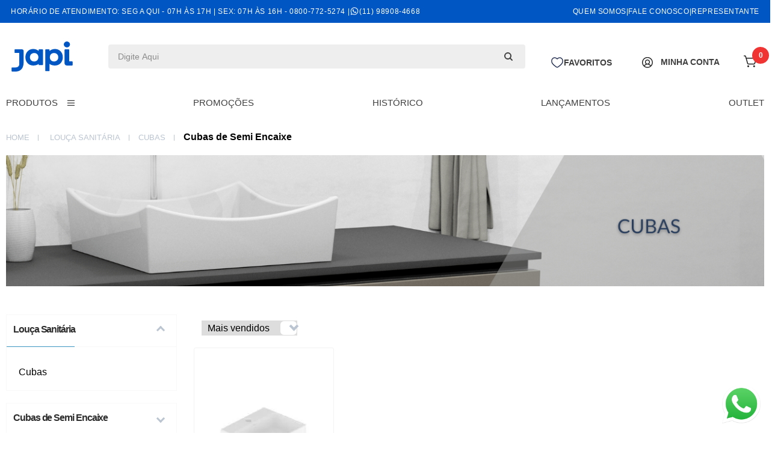

--- FILE ---
content_type: text/html; charset=utf-8
request_url: https://www.comprajapi.com.br/louca-sanitaria/cubas/cubas-de-semi-encaixe
body_size: 17907
content:
<!DOCTYPE html >
<html xmlns="http://www.w3.org/1999/xhtml" xmlns:vtex="http://www.vtex.com.br/2009/vtex-common" xmlns:vtex.cmc="http://www.vtex.com.br/2009/vtex-commerce" lang="en-us">
  <head><meta name="language" content="pt-BR" />
<meta name="country" content="BRA" />
<meta name="currency" content="R$" />
<meta http-equiv="Content-Type" content="text/html;charset=utf-8" />
<meta name="description" content="" />
<meta name="Abstract" content="Louça Sanitária - Cubas - Cubas de Semi Encaixe – japisa" />
<meta name="author" content="Compra Japi" />
<meta name="copyright" content="Compra Japi" />
<meta name="vtex-version" content="1.0.0.0" />
<meta http-equiv="pragma" content="no-cache" />
<meta name="viewport" content="width=device-width, initial-scale=1.0" /><link rel="shortcut icon" href="/arquivos/japisa-favicon.ico?v=638853539455400000" /><style>
    #vtexIdUI-global-loader,
    #vtexIdContainer{
        display: none
    }
</style><title>Louça Sanitária - Cubas - Cubas de Semi Encaixe – japisa</title><script type="text/javascript" language="javascript">var jscheckoutUrl = 'https://www.comprajapi.com.br/checkout/#/cart';var jscheckoutAddUrl = 'https://www.comprajapi.com.br/checkout/cart/add';var jscheckoutGiftListId = '';var jsnomeSite = 'japisa';var jsnomeLoja = 'japisa';var jssalesChannel = '1';var defaultStoreCurrency = 'R$';var localeInfo = {"CountryCode":"BRA","CultureCode":"pt-BR","CurrencyLocale":{"RegionDisplayName":"Brazil","RegionName":"BR","RegionNativeName":"Brasil","TwoLetterIsoRegionName":"BR","CurrencyEnglishName":"Brazilian Real","CurrencyNativeName":"Real","CurrencySymbol":"R$","ISOCurrencySymbol":"BRL","Locale":1046,"Format":{"CurrencyDecimalDigits":2,"CurrencyDecimalSeparator":",","CurrencyGroupSeparator":".","CurrencyGroupSize":3,"StartsWithCurrencySymbol":true},"FlagUrl":"http://www.geonames.org/flags/x/br.gif"}};</script> 
<script type="text/javascript" language="javascript">vtxctx = {"searchTerm":"","categoryId":"65","categoryName":"Cubas de Semi Encaixe","departmentyId":"26","departmentName":"Louça Sanitária","isOrder":"0","isCheck":"0","isCart":"0","actionType":"","actionValue":"","login":null,"url":"www.comprajapi.com.br","transurl":"www.comprajapi.com.br"};</script> 
<script language="javascript" src="https://io.vtex.com.br/front-libs/jquery/1.8.3/jquery-1.8.3.min.js?v=1.0.0.0"   type="text/javascript"></script>
<script language="javascript" src="https://japisa.vteximg.com.br/scripts/swfobject.js?v=1.0.0.0"   type="text/javascript"></script>
<script language="javascript" src="https://japisa.vteximg.com.br/scripts/vtex.ajax.wait.js?v=1.0.0.0"   type="text/javascript"></script>
<script language="javascript" src="https://japisa.vteximg.com.br/scripts/vtex.common.js?v=1.0.0.0"   type="text/javascript"></script>
<script language="javascript" src="https://vtex.vtexassets.com/_v/public/assets/v1/npm/@vtex/render-extension-loader@0.1.6/lib/render-extension-loader.js?v=1.0.0.0"   type="text/javascript"></script>
<script language="javascript" src="https://io.vtex.com.br/rc/rc.js?v=1.0.0.0"   type="text/javascript"></script>
<script language="javascript" src="https://activity-flow.vtex.com/af/af.js?v=1.0.0.0"   type="text/javascript"></script>
<script language="javascript" src="https://japisa.vteximg.com.br/scripts/vtex.tagmanager.helper.js?v=1.0.0.0"   type="text/javascript"></script>
<script language="javascript" src="https://io.vtex.com.br/portal-ui/v1.21.0/scripts/vtex-events-all.min.js?v=1.0.0.0"   type="text/javascript"></script>
<script language="javascript" src="https://io.vtex.com.br/portal-ui/v1.21.0/scripts/vtex-analytics.js?v=1.0.0.0"   type="text/javascript"></script>
<script language="javascript" src="https://io.vtex.com.br/front-libs/front-i18n/0.7.2/vtex-i18n.min.js?v=1.0.0.0"   type="text/javascript"></script>
<script language="javascript" src="https://io.vtex.com.br/front-libs/front-utils/3.0.8/underscore-extensions.js?v=1.0.0.0"   type="text/javascript"></script>
<script language="javascript" src="https://japisa.vteximg.com.br/scripts/currency-format.min.js?v=1.0.0.0"   type="text/javascript"></script>
<script language="javascript" src="https://io.vtex.com.br/front-libs/dustjs-linkedin/2.3.5/dust-core-2.3.5.min.js?v=1.0.0.0"   type="text/javascript"></script>
<script language="javascript" src="https://io.vtex.com.br/vtex.js/v2.13.1/vtex.min.js?v=1.0.0.0"   type="text/javascript"></script>
<script language="javascript" src="https://io.vtex.com.br/portal-plugins/2.9.13/js/portal-template-as-modal.min.js?v=1.0.0.0"   type="text/javascript"></script>
<script language="javascript" src="https://io.vtex.com.br/portal-plugins/2.9.13/js/portal-sku-selector-with-template-v2.min.js?v=1.0.0.0"   type="text/javascript"></script>
<script language="javascript" src="https://japisa.vteximg.com.br/scripts/vtex.cookie.js?v=1.0.0.0"   type="text/javascript"></script>
<script language="javascript" src="https://japisa.vteximg.com.br/scripts/jquery.pager.js?v=1.0.0.0"   type="text/javascript"></script>
<script language="javascript" src="https://io.vtex.com.br/vtex-id-ui/3.28.0/vtexid-jquery.min.js?v=1.0.0.0"   type="text/javascript"></script>
<link href="/arquivos/b2b_redesign--styles.css?v=638864026416200000" rel="stylesheet" type="text/css" /><link href="/arquivos/slick.css?v=636824920955900000" rel="stylesheet" type="text/css" /><link href="/arquivos/magnific-popup.css?v=636752008109100000" rel="stylesheet" type="text/css" /><link href="https://cdnjs.cloudflare.com/ajax/libs/font-awesome/4.7.0/css/font-awesome.css" rel="stylesheet" media="all" /><link href="/arquivos/ghfly-b2b-japisa.app.min.css?v=638969314023170000" rel="stylesheet" type="text/css" media="all" /><link href="/arquivos/japisa.vendor.min.css?v=638161267088170000" rel="stylesheet" type="text/css" media="all" /><script language="javascript">var ___scriptPathTransac = '';</script><script language="javascript">var ___scriptPath = '';</script>
<!-- Start - WebAnalyticsViewPart -->
<script> var defaultUtmFromFolder = '';</script>
<!-- CommerceContext.Current.VirtualFolder.Name: @categoria@ -->

<script>
vtex.events.addData({"pageCategory":"Category","pageDepartment":"Louça Sanitária","pageUrl":"http://www.comprajapi.com.br/louca-sanitaria/cubas/cubas-de-semi-encaixe","pageTitle":"Louça Sanitária - Cubas - Cubas de Semi Encaixe – japisa","skuStockOutFromShelf":[],"skuStockOutFromProductDetail":[],"shelfProductIds":["2333"],"accountName":"japisa","pageFacets":["departmentId:26","categoriesFullPath:/26/","brandId:2000000"],"categoryId":65,"categoryName":"Cubas de Semi Encaixe"});
</script>

<script>
(function(w,d,s,l,i){w[l]=w[l]||[];w[l].push({'gtm.start':
                            new Date().getTime(),event:'gtm.js'});var f=d.getElementsByTagName(s)[0],
                            j=d.createElement(s),dl=l!='dataLayer'?'&l='+l:'';j.async=true;j.src=
                            '//www.googletagmanager.com/gtm.js?id='+i+dl;f.parentNode.insertBefore(j,f);
                            })(window,document,'script','dataLayer','GTM-KR8WSG5');
</script>

<script>
var helper = new vtexTagManagerHelper('categoryView'); helper.init();
</script>

<!-- End - WebAnalyticsViewPart -->
<link rel="canonical" href="https://www.comprajapi.com.br/louca-sanitaria/cubas/cubas-de-semi-encaixe" /></head>
  <body id="departament-page" class="categoria"><div class="ajax-content-loader" rel="/no-cache/callcenter/disclaimer"></div><div class="wrapper" id="App__Japisa"><!--  SubTemplate: Header --><style>
    	#vtexIdUI-global-loader,
        #vtexIdContainer{
            display: none!important;
        }
</style><header class="header"><div class="header__representative"><login-representative-component></login-representative-component></div><!-- /.header__representative --><div class="header__bar" style="background-color: #0056c3 !important;"><div class="shell">
  <nav class="nav-secondary desktop">
    <ul>
      <li>
        <p> Horário de atendimento: Seg a Qui - 07H às 17H | Sex: 07H Às 16h - 0800-772-5274   |  <span class="icon-whatsapp"> (11) 98908-4668</span></p>
      </li>
      <li>
        <p class="about-us">
          <a href="https://japi.com.br/quem-somos.asp?&amp;utmi_p=_louca-sanitaria_cubas_cubas-de-semi-encaixe&amp;utmi_pc=Html&amp;utmi_cp=tipbar+content" target="_blank" rel="noopener noreferrer"> Quem Somos</a>
        </p>

      |

      <p class="contact-us"><a href="mailto:atendimento@japi.com.br?&amp;utmi_p=_louca-sanitaria_cubas_cubas-de-semi-encaixe&amp;utmi_pc=Html&amp;utmi_cp=tipbar+content">Fale Conosco </a></p>

       |

      <p class="agent"><a href="https://japisa.myvtex.com/Admin/Site/Login.aspx?ReturnUrl&amp;utmi_p=_louca-sanitaria_cubas_cubas-de-semi-encaixe&amp;utmi_pc=Html&amp;utmi_cp=tipbar+content"> Representante </a></p></li>
    </ul>
  </nav>
  <!-- /.nav-secondary -->
<nav class="nav-secondary mobile">
    <ul id="tipbar-mobile">
        <li><p> Horário de atendimento: Seg a Qui - </br> 07H às  17H | Sex: 07H Às 16h</p></li>
  
        <li><p class="phone">0800-772-5274</p>
  
        |
  
        <p class="whatsapp"><span class="icon-whatsapp"> (11) 98908-4668</span></p>
        </li>
  
        <li><p class="about-us"><a href="https://japi.com.br/institucional/"> Quem Somos</a> </p>
  
        |
  
        <p class="contact-us"><a href="malito:atendimento@japi.com.br"> Fale Conosco </a></p></li>
  
        <li><p class="agent"><a href="https://japisa.myvtex.com/Admin/Site/Login.aspx?ReturnUrl"> Representante </a></p></li>
      
  </nav><!-- /.nav-secondary --><!-- ATENÇÃO, esse erro prejudica a performance do seu site, o conteudo de nome Content não foi renderizado por nao ser um XDocument válido, erro: - The 'p' start tag on line 3 position 14 does not match the end tag of 'br'. Line 3, position 55.--></div><!-- /.shell --></div><!-- /.header__bar --><div class="header__entry mobile"><div class="shell"><nav class="nav"><div class="menu-overlay"></div><div class="wrapper-mobile"><button class="toggle-menu"></button><a href="/" class="logo" style="background-image: url(/arquivos/new-logo_japi-2.svg?v=638850676343700000);"></a><div class="cart"><cart-component></cart-component></div></div><ul><li class="dropdown"><a class="menu-item menu-main">Produtos</a><ul class="dropdown-menu"><li class="close-mobile">Categorias</li><li><a id="corebiz-vtex-corebiz-login-form--open" class="modal-user-login btn btn--blue-dark link-popup-form btn--lists"><i class="ico-lists"></i><span>
                    Listas </span></a></li><li><a id="corebiz-vtex-corebiz-login-form--open" class="modal-user-login btn btn--blue-dark link-popup-form"><i class="ico-user"></i><span>Entrar</span></a></li><li class="cart"><div class="cart--component"><a href="/checkout" class="minicart-top"><svg xmlns="http://www.w3.org/2000/svg" width="24" height="25" viewBox="0 0 24 25" fill="none"><path d="M9 21.1711C9 21.4678 8.91203 21.7578 8.7472 22.0045C8.58238 22.2512 8.34811 22.4434 8.07403 22.557C7.79994 22.6705 7.49834 22.7002 7.20736 22.6423C6.91639 22.5844 6.64912 22.4416 6.43934 22.2318C6.22956 22.022 6.0867 21.7547 6.02882 21.4638C5.97094 21.1728 6.00065 20.8712 6.11418 20.5971C6.22771 20.323 6.41997 20.0888 6.66665 19.9239C6.91332 19.7591 7.20333 19.6711 7.5 19.6711C7.89782 19.6711 8.27936 19.8292 8.56066 20.1105C8.84196 20.3918 9 20.7733 9 21.1711ZM17.25 19.6711C16.9533 19.6711 16.6633 19.7591 16.4166 19.9239C16.17 20.0888 15.9777 20.323 15.8642 20.5971C15.7506 20.8712 15.7209 21.1728 15.7788 21.4638C15.8367 21.7547 15.9796 22.022 16.1893 22.2318C16.3991 22.4416 16.6664 22.5844 16.9574 22.6423C17.2483 22.7002 17.5499 22.6705 17.824 22.557C18.0981 22.4434 18.3324 22.2512 18.4972 22.0045C18.662 21.7578 18.75 21.4678 18.75 21.1711C18.75 20.7733 18.592 20.3918 18.3107 20.1105C18.0294 19.8292 17.6478 19.6711 17.25 19.6711ZM21.7172 7.89145L19.0425 16.583C18.9024 17.0438 18.6175 17.4471 18.2301 17.7332C17.8427 18.0192 17.3734 18.1728 16.8919 18.1711H7.88156C7.3931 18.1693 6.91837 18.0093 6.52848 17.7151C6.13858 17.4208 5.85449 17.0082 5.71875 16.539L2.32687 4.67114H0.75C0.551088 4.67114 0.360322 4.59212 0.21967 4.45147C0.0790176 4.31082 0 4.12005 0 3.92114C0 3.72223 0.0790176 3.53146 0.21967 3.39081C0.360322 3.25016 0.551088 3.17114 0.75 3.17114H2.32687C2.65257 3.17222 2.96916 3.27876 3.22925 3.4748C3.48934 3.67084 3.67895 3.94584 3.76969 4.25864L4.53 6.92114H21C21.1174 6.9211 21.2331 6.9486 21.3379 7.00144C21.4427 7.05427 21.5336 7.13097 21.6034 7.22535C21.6732 7.31973 21.7198 7.42917 21.7396 7.54486C21.7593 7.66055 21.7517 7.77927 21.7172 7.89145ZM19.9847 8.42114H4.95844L7.16062 16.1274C7.20543 16.284 7.30002 16.4218 7.43009 16.5199C7.56016 16.618 7.71864 16.6711 7.88156 16.6711H16.8919C17.0524 16.6712 17.2086 16.6198 17.3377 16.5244C17.4668 16.4291 17.5619 16.2949 17.6091 16.1415L19.9847 8.42114Z" fill="#1E1E1E"></path></svg><span> 0 </span></a></div></li><li class="dropdown-submenu">
    <a class="menu-item">
        Acessórios para banheiro
    </a>
    <ul class="menu-right">
        <li class="tilte-menu"><a href="/acessorios-para-banheiro" class="menu-item">Acessórios para banheiro</a></li>
        <li><a href="/acessorios-para-banheiro/linha-samba" class="menu-item">Linha Samba</a></li>
        <li><a href="/acessorios-para-banheiro/linha-casa" class="menu-item">Linha Casa</a></li>
        <li><a href="/acessorios-para-banheiro/linha-acqua" class="menu-item">Linha Acqua</a></li>
        <li><a href="/acessorios-para-banheiro/linha-silver" class="menu-item">Linha Silver</a></li>
    </ul>
</li>
<li class="dropdown-submenu">
    <a class="menu-item">
        Hidráulica
    </a>
    <ul class="menu-right">
        <li class="tilte-menu"><a href="/hidraulica" class="menu-item">Hidráulica</a></li>
                <li><a href="/hidraulica/bases-registros-de-pressao-e-gaveta" class="menu-item">Bases, registros de pressão e gaveta</a></li>
        <li><a href="/hidraulica/complementos" class="menu-item">Complementos</a></li>
        <li><a href="/hidraulica/complementos-hidraulicos" class="menu-item">Complementos hidráulicos</a></li>
        <li><a href="/hidraulica/complementos-para-loucas-sanitarias" class="menu-item">Complementos para louças sanitárias</a></li>
        <li><a href="/hidraulica/engates-em-aco-inox" class="menu-item">Engates em aço inox</a></li>
        <li><a href="/hidraulica/engates-em-nylon" class="menu-item">Engates em nylon</a></li>
        <li><a href="/hidraulica/sifoes-e-tubos-de-ligacao" class="menu-item">Sifões e tubos de ligação</a></li>
        <li><a href="/hidraulica/torneiras-e-registros-de-esfera-metalicos" class="menu-item">Torneiras e registros de esfera metálicos</a></li>
        <li><a href="/hidraulica/torneiras-e-registros-de-esfera-plasticos" class="menu-item">Torneiras e registros de esfera plásticos</a></li>
        <li><a href="/hidraulica/valvulas-de-escoamento" class="menu-item">Válvulas de escoamento</a></li>
        <li><a href="/hidraulica/valvulas-pratika" class="menu-item">Válvulas Pratika</a></li>      
        <li><a href="/hidraulica/valvulas-de-retencao" class="menu-item">Válvulas de retenção</a></li>
    </ul>
</li>
<li class="dropdown-submenu">
    <a class="menu-item">
        Plásticos Sanitários
    </a>
    <ul class="menu-right">
        <li class="tilte-menu"><a href="/plasticos-sanitarios" class="menu-item">Plásticos Sanitários</a></li>
        <li><a href="/plasticos-sanitarios/linha-shb" class="menu-item">Linha SHB</a></li>
        <li><a href="/plasticos-sanitarios/linha-shk" class="menu-item">Linha SHK</a></li>
        <li><a href="/plasticos-sanitarios/linha-move" class="menu-item">Linha MOVE</a></li>
        <li><a href="/plasticos-sanitarios/linha-p61" class="menu-item">Linha P61</a></li>
        <li><a href="/plasticos-sanitarios/linha-ihp" class="menu-item">Linha IHP</a></li>
        <li><a href="/plasticos-sanitarios/linha-ihb" class="menu-item">Linha IHB</a></li>
        <li><a href="/plasticos-sanitarios/linha-ihk" class="menu-item">Linha IHK</a></li>
        <li><a href="/plasticos-sanitarios/linha-p40" class="menu-item">Linha P40</a></li>
        <li><a href="/plasticos-sanitarios/linha-p50" class="menu-item">Linha P50</a></li>
        <li><a href="/plasticos-sanitarios/linha-p37" class="menu-item">Linha P37</a></li>
        <li><a href="/plasticos-sanitarios/linha-brq" class="menu-item">Linha BRQ</a></li>
        <li><a href="/plasticos-sanitarios/linha-br" class="menu-item">Linha BR</a></li>
    </ul>
</li>
<li class="dropdown-submenu">
    <a class="menu-item">
        Louças Sanitárias
    </a>
    <ul class="menu-right">
        <li class="tilte-menu"><a href="/louca-sanitaria" class="menu-item">Louças Sanitárias</a></li>
        <li><a href="/louca-sanitaria/cubas/kit-cuba" class="menu-item">Kit Cuba</a></li>
        <li><a href="/louca-sanitaria/cubas/cubas-de-apoio" class="menu-item">Cubas de Apoio</a></li>
        <li><a href="/louca-sanitaria/cubas/cubas-de-sobrepor" class="menu-item">Cubas de Sobrepor</a></li>
        <li><a href="/louca-sanitaria/cubas/cubas-de-embutir" class="menu-item">Cubas de Embutir</a></li>
        <li><a href="/louca-sanitaria/cubas/cubas-de-semi-encaixe" class="menu-item">Cubas de Semi Encaixe</a></li>
        <li><a href="/louca-sanitaria/bacias" class="menu-item">Bacias</a></li>
        <li><a href="/louca-sanitaria/mictorio" class="menu-item">Mictório</a></li>
        <li><a href="/louca-sanitaria/tanques" class="menu-item">Tanques</a></li>
    </ul>
</li>
<li class="dropdown-submenu">
    <a class="menu-item">
        Torneiras para Cubas
    </a>
    <ul class="menu-right">
        <li class="tilte-menu"><a href="/torneiras-para-cubas" class="menu-item">Torneiras para Cubas</a></li>
        <li><a href="/torneiras-para-cubas/linha-aquila" class="menu-item">Linha Áquila</a></li>
        <li><a href="/torneiras-para-cubas/linha-arezzo" class="menu-item">Linha Arezzo</a></li>
        <li><a href="/torneiras-para-cubas/linha-eco" class="menu-item">Linha ECO</a></li>
    </ul>
</li>

<li class="dropdown-submenu">
    <a class="menu-item">
        Metais Sanitários
    </a>
    <ul class="menu-right">
        <li class="tilte-menu"><a href="/metais-sanitarios" class="menu-item">Metais Sanitários</a></li>
        <li><a href="/metais-sanitarios/linha-J1" class="menu-item">Linha J1</a></li>
        <li><a href="/metais-sanitarios/linha-J2" class="menu-item">Linha J2</a></li>
        <li><a href="/metais-sanitarios/linha-J3" class="menu-item">Linha J3</a></li>
        <li><a href="/metais-sanitarios/linha-J4" class="menu-item">Linha J4</a></li>
        <li><a href="/metais-sanitarios/linha-J10" class="menu-item">Linha J10</a></li>
        <li><a href="/metais-sanitarios/linha-J20" class="menu-item">Linha J20</a></li>
        <li><a href="/metais-sanitarios/linha-J30" class="menu-item">Linha J30</a></li>
        <li><a href="/metais-sanitarios/linha-Clinica" class="menu-item">Linha Clínica</a></li>
        <li><a href="/metais-sanitarios/eco" class="menu-item">Linha Eco</a></li>
    </ul>
</li>

<li class="dropdown-submenu">
    <a class="menu-item">
        Encartelados
    </a>
    <ul class="menu-right">
        <li class="tilte-menu"><a href="/encartelados" class="menu-item">Encartelados</a></li>
        <li><a href="/encartelados/numeros-residenciais" class="menu-item">Números Residenciais</a></li>
        <li><a href="/encartelados/acessorios-para-moveis" class="menu-item">Acessórios para móveis</a></li>
        <li><a href="/encartelados/fixacao" class="menu-item">Fixação</a></li>
        <li><a href="/encartelados/ferragens" class="menu-item">Ferragens</a></li>
        <li><a href="/encartelados/eletrica" class="menu-item">Elétrica</a></li>
        <li><a href="/encartelados/hidraulica" class="menu-item">Hidráulica</a></li>
        <li><a href="/encartelados/diversos" class="menu-item">Diversos</a></li>
    </ul>
</li>

<li class="dropdown-submenu">
    <a class="menu-item">
        Ferramentas
    </a>
    <ul class="menu-right">
        <li class="tilte-menu"><a href="/ferramentas" class="menu-item">Ferramentas</a></li>
        <li><a href="/ferramentas/linha-geral" class="menu-item">Linha Geral</a></li>
        <li><a href="/disco" class="menu-item">Discos Linha Standard</a></li>
        <li><a href="/disco" class="menu-item">Discos Linha Pro</a></li>
        <li><a href="/ferramentas/fitas" class="menu-item">Fitas</a></li>
        <li><a href="/broca" class="menu-item">Brocas</a></li>
        <li><a href="/kit-instala-facil" class="menu-item">Kit instala fácil</a></li>
    </ul>
</li>

<li class="dropdown-submenu">
    <a class="menu-item">
        Jardinagem
    </a>
    <ul class="menu-right">
        <li class="tilte-menu"><a href="/jardinagem" class="menu-item">Jardinagem</a></li>
        <li><a href="/jardinagem/vaso-polietileno" class="menu-item">Vaso Polietileno</a></li>
        <li><a href="/jardinagem/prato-polietileno" class="menu-item">Prato Polietileno</a></li>
        <li><a href="/jardinagem/cachepos" class="menu-item">Cachepôs</a></li>
        <li><a href="/jardinagem/vaso-composto-mineral" class="menu-item">Vaso Composto Mineral</a></li>
        <li><a href="/jardinagem/vaso-fibra-de-vidro" class="menu-item">Vaso Fibra de Vidro</a></li>
        <li><a href="/jardinagem/japi-studio" class="menu-item">Vasos Japi Studio</a></li>
        <li><a href="/jardinagem/acessorios-para-jardinagem" class="menu-item">Acessórios para Jardinagem</a></li>
        <li><a href="/jardinagem/conexoes-e-registros-para-irrigacao" class="menu-item">Conexões e Registros para Irrigação</a></li>
        <li><a href="/jardinagem/mangueiras" class="menu-item">Mangueiras</a></li>
    </ul>
</li>

<li><a href="/chuveiros" class="menu-item">Chuveiros</a></li>
<li><a href="/higiene-e-limpeza" class="menu-item">Higiene e Limpeza</a></li>
<li><a href="/duchas-higienicas" class="menu-item">Duchas higiênicas</a></li>
<li><a href="/iluminacao" class="menu-item">Iluminação</a></li>
<li><a href="/monocomandos" class="menu-item">Monocomandos</a></li>
<li><a href="/kit-cuba-cozinha" class="menu-item">Kit Cuba Cozinha</a></li>
<li><a href="/moveis" class="menu-item">Móveis</a></li><!-- ATENÇÃO, esse erro prejudica a performance do seu site, o conteudo de nome MenuDropdown não foi renderizado por nao ser um XDocument válido, erro: - Object reference not set to an instance of an object.--></ul></li>
  <li>
    <a href="/hotsite/promocoes?collection=139&amp;utmi_p=_louca-sanitaria_cubas_cubas-de-semi-encaixe&amp;utmi_pc=Html&amp;utmi_cp=03+-+06+-+24" class="menu-item">Promoções</a>
  </li>
  <li>
    <a href="#?&amp;utmi_p=_louca-sanitaria_cubas_cubas-de-semi-encaixe&amp;utmi_pc=Html&amp;utmi_cp=03+-+06+-+24" class="menu-item order__history modal-user-login">Histórico</a>
  </li>
  <li>
    <a href="/147?map=productClusterIds&amp;utmi_p=_louca-sanitaria_cubas_cubas-de-semi-encaixe&amp;utmi_pc=Html&amp;utmi_cp=03+-+06+-+24" class="menu-item ">Lançamentos</a>
  </li>
  <li>
    <a href="/outlet?&amp;utmi_p=_louca-sanitaria_cubas_cubas-de-semi-encaixe&amp;utmi_pc=Html&amp;utmi_cp=03+-+06+-+24" class="menu-item">Outlet</a>
  </li>
</ul></nav></div><!-- /.shell --></div><!-- /.header__entry --><div class="header__content"><div class="shell"><div class="header__content-entry"><a href="/" class="logo desktop" style="background-image: url(/arquivos/new-logo_japi-2.svg?v=638850676343700000);"></a><form class="search"><fieldset class="busca"><input type="text" size="20" placeholder="Digite Aqui" class="fulltext-search-box search__input" autocomplete="off" aria-autocomplete="list" /><input type="submit" class="btn-buscar" /></fieldset><div class="autocomplete"><div class="autocomplete__container"><div class="autocomplete__content"><ul class="category"></ul><ul class="products"></ul></div></div></div></form><!-- /.search --><div class="search__overlay"></div><nav class="nav-access"><nav-access-component></nav-access-component></nav><!-- /.nav-access --></div><!-- /.header__content-entry --></div><!-- /.shell --></div><!-- /.header__content --><div class="header__entry desktop"><div class="shell"><nav class="nav"><ul><li class="dropdown"><a class="menu-item menu-main">Produtos</a><ul class="dropdown-menu"><li class="close-mobile">Categorias</li><li class="dropdown-submenu">
    <a class="menu-item">
        Acessórios para banheiro
    </a>
    <ul class="menu-right">
        <li class="tilte-menu"><a href="/acessorios-para-banheiro" class="menu-item">Acessórios para banheiro</a></li>
        <li><a href="/acessorios-para-banheiro/linha-samba" class="menu-item">Linha Samba</a></li>
        <li><a href="/acessorios-para-banheiro/linha-casa" class="menu-item">Linha Casa</a></li>
        <li><a href="/acessorios-para-banheiro/linha-acqua" class="menu-item">Linha Acqua</a></li>
        <li><a href="/acessorios-para-banheiro/linha-silver" class="menu-item">Linha Silver</a></li>
    </ul>
</li>
<li class="dropdown-submenu">
    <a class="menu-item">
        Hidráulica
    </a>
    <ul class="menu-right">
        <li class="tilte-menu"><a href="/hidraulica" class="menu-item">Hidráulica</a></li>
                <li><a href="/hidraulica/bases-registros-de-pressao-e-gaveta" class="menu-item">Bases, registros de pressão e gaveta</a></li>
        <li><a href="/hidraulica/complementos" class="menu-item">Complementos</a></li>
        <li><a href="/hidraulica/complementos-hidraulicos" class="menu-item">Complementos hidráulicos</a></li>
        <li><a href="/hidraulica/complementos-para-loucas-sanitarias" class="menu-item">Complementos para louças sanitárias</a></li>
        <li><a href="/hidraulica/engates-em-aco-inox" class="menu-item">Engates em aço inox</a></li>
        <li><a href="/hidraulica/engates-em-nylon" class="menu-item">Engates em nylon</a></li>
        <li><a href="/hidraulica/sifoes-e-tubos-de-ligacao" class="menu-item">Sifões e tubos de ligação</a></li>
        <li><a href="/hidraulica/torneiras-e-registros-de-esfera-metalicos" class="menu-item">Torneiras e registros de esfera metálicos</a></li>
        <li><a href="/hidraulica/torneiras-e-registros-de-esfera-plasticos" class="menu-item">Torneiras e registros de esfera plásticos</a></li>
        <li><a href="/hidraulica/valvulas-de-escoamento" class="menu-item">Válvulas de escoamento</a></li>
        <li><a href="/hidraulica/valvulas-pratika" class="menu-item">Válvulas Pratika</a></li>      
        <li><a href="/hidraulica/valvulas-de-retencao" class="menu-item">Válvulas de retenção</a></li>
    </ul>
</li>
<li class="dropdown-submenu">
    <a class="menu-item">
        Plásticos Sanitários
    </a>
    <ul class="menu-right">
        <li class="tilte-menu"><a href="/plasticos-sanitarios" class="menu-item">Plásticos Sanitários</a></li>
        <li><a href="/plasticos-sanitarios/linha-shb" class="menu-item">Linha SHB</a></li>
        <li><a href="/plasticos-sanitarios/linha-shk" class="menu-item">Linha SHK</a></li>
        <li><a href="/plasticos-sanitarios/linha-move" class="menu-item">Linha MOVE</a></li>
        <li><a href="/plasticos-sanitarios/linha-p61" class="menu-item">Linha P61</a></li>
        <li><a href="/plasticos-sanitarios/linha-ihp" class="menu-item">Linha IHP</a></li>
        <li><a href="/plasticos-sanitarios/linha-ihb" class="menu-item">Linha IHB</a></li>
        <li><a href="/plasticos-sanitarios/linha-ihk" class="menu-item">Linha IHK</a></li>
        <li><a href="/plasticos-sanitarios/linha-p40" class="menu-item">Linha P40</a></li>
        <li><a href="/plasticos-sanitarios/linha-p50" class="menu-item">Linha P50</a></li>
        <li><a href="/plasticos-sanitarios/linha-p37" class="menu-item">Linha P37</a></li>
        <li><a href="/plasticos-sanitarios/linha-brq" class="menu-item">Linha BRQ</a></li>
        <li><a href="/plasticos-sanitarios/linha-br" class="menu-item">Linha BR</a></li>
    </ul>
</li>
<li class="dropdown-submenu">
    <a class="menu-item">
        Louças Sanitárias
    </a>
    <ul class="menu-right">
        <li class="tilte-menu"><a href="/louca-sanitaria" class="menu-item">Louças Sanitárias</a></li>
        <li><a href="/louca-sanitaria/cubas/kit-cuba" class="menu-item">Kit Cuba</a></li>
        <li><a href="/louca-sanitaria/cubas/cubas-de-apoio" class="menu-item">Cubas de Apoio</a></li>
        <li><a href="/louca-sanitaria/cubas/cubas-de-sobrepor" class="menu-item">Cubas de Sobrepor</a></li>
        <li><a href="/louca-sanitaria/cubas/cubas-de-embutir" class="menu-item">Cubas de Embutir</a></li>
        <li><a href="/louca-sanitaria/cubas/cubas-de-semi-encaixe" class="menu-item">Cubas de Semi Encaixe</a></li>
        <li><a href="/louca-sanitaria/bacias" class="menu-item">Bacias</a></li>
        <li><a href="/louca-sanitaria/mictorio" class="menu-item">Mictório</a></li>
        <li><a href="/louca-sanitaria/tanques" class="menu-item">Tanques</a></li>
    </ul>
</li>
<li class="dropdown-submenu">
    <a class="menu-item">
        Torneiras para Cubas
    </a>
    <ul class="menu-right">
        <li class="tilte-menu"><a href="/torneiras-para-cubas" class="menu-item">Torneiras para Cubas</a></li>
        <li><a href="/torneiras-para-cubas/linha-aquila" class="menu-item">Linha Áquila</a></li>
        <li><a href="/torneiras-para-cubas/linha-arezzo" class="menu-item">Linha Arezzo</a></li>
        <li><a href="/torneiras-para-cubas/linha-eco" class="menu-item">Linha ECO</a></li>
    </ul>
</li>

<li class="dropdown-submenu">
    <a class="menu-item">
        Metais Sanitários
    </a>
    <ul class="menu-right">
        <li class="tilte-menu"><a href="/metais-sanitarios" class="menu-item">Metais Sanitários</a></li>
        <li><a href="/metais-sanitarios/linha-J1" class="menu-item">Linha J1</a></li>
        <li><a href="/metais-sanitarios/linha-J2" class="menu-item">Linha J2</a></li>
        <li><a href="/metais-sanitarios/linha-J3" class="menu-item">Linha J3</a></li>
        <li><a href="/metais-sanitarios/linha-J4" class="menu-item">Linha J4</a></li>
        <li><a href="/metais-sanitarios/linha-J10" class="menu-item">Linha J10</a></li>
        <li><a href="/metais-sanitarios/linha-J20" class="menu-item">Linha J20</a></li>
        <li><a href="/metais-sanitarios/linha-J30" class="menu-item">Linha J30</a></li>
        <li><a href="/metais-sanitarios/linha-Clinica" class="menu-item">Linha Clínica</a></li>
        <li><a href="/metais-sanitarios/eco" class="menu-item">Linha Eco</a></li>
    </ul>
</li>

<li class="dropdown-submenu">
    <a class="menu-item">
        Encartelados
    </a>
    <ul class="menu-right">
        <li class="tilte-menu"><a href="/encartelados" class="menu-item">Encartelados</a></li>
        <li><a href="/encartelados/numeros-residenciais" class="menu-item">Números Residenciais</a></li>
        <li><a href="/encartelados/acessorios-para-moveis" class="menu-item">Acessórios para móveis</a></li>
        <li><a href="/encartelados/fixacao" class="menu-item">Fixação</a></li>
        <li><a href="/encartelados/ferragens" class="menu-item">Ferragens</a></li>
        <li><a href="/encartelados/eletrica" class="menu-item">Elétrica</a></li>
        <li><a href="/encartelados/hidraulica" class="menu-item">Hidráulica</a></li>
        <li><a href="/encartelados/diversos" class="menu-item">Diversos</a></li>
    </ul>
</li>

<li class="dropdown-submenu">
    <a class="menu-item">
        Ferramentas
    </a>
    <ul class="menu-right">
        <li class="tilte-menu"><a href="/ferramentas" class="menu-item">Ferramentas</a></li>
        <li><a href="/ferramentas/linha-geral" class="menu-item">Linha Geral</a></li>
        <li><a href="/disco" class="menu-item">Discos Linha Standard</a></li>
        <li><a href="/disco" class="menu-item">Discos Linha Pro</a></li>
        <li><a href="/ferramentas/fitas" class="menu-item">Fitas</a></li>
        <li><a href="/broca" class="menu-item">Brocas</a></li>
        <li><a href="/kit-instala-facil" class="menu-item">Kit instala fácil</a></li>
    </ul>
</li>

<li class="dropdown-submenu">
    <a class="menu-item">
        Jardinagem
    </a>
    <ul class="menu-right">
        <li class="tilte-menu"><a href="/jardinagem" class="menu-item">Jardinagem</a></li>
        <li><a href="/jardinagem/vaso-polietileno" class="menu-item">Vaso Polietileno</a></li>
        <li><a href="/jardinagem/prato-polietileno" class="menu-item">Prato Polietileno</a></li>
        <li><a href="/jardinagem/cachepos" class="menu-item">Cachepôs</a></li>
        <li><a href="/jardinagem/vaso-composto-mineral" class="menu-item">Vaso Composto Mineral</a></li>
        <li><a href="/jardinagem/vaso-fibra-de-vidro" class="menu-item">Vaso Fibra de Vidro</a></li>
        <li><a href="/jardinagem/japi-studio" class="menu-item">Vasos Japi Studio</a></li>
        <li><a href="/jardinagem/acessorios-para-jardinagem" class="menu-item">Acessórios para Jardinagem</a></li>
        <li><a href="/jardinagem/conexoes-e-registros-para-irrigacao" class="menu-item">Conexões e Registros para Irrigação</a></li>
        <li><a href="/jardinagem/mangueiras" class="menu-item">Mangueiras</a></li>
    </ul>
</li>

<li><a href="/chuveiros" class="menu-item">Chuveiros</a></li>
<li><a href="/higiene-e-limpeza" class="menu-item">Higiene e Limpeza</a></li>
<li><a href="/duchas-higienicas" class="menu-item">Duchas higiênicas</a></li>
<li><a href="/iluminacao" class="menu-item">Iluminação</a></li>
<li><a href="/monocomandos" class="menu-item">Monocomandos</a></li>
<li><a href="/kit-cuba-cozinha" class="menu-item">Kit Cuba Cozinha</a></li>
<li><a href="/moveis" class="menu-item">Móveis</a></li><!-- ATENÇÃO, esse erro prejudica a performance do seu site, o conteudo de nome MenuDropdown não foi renderizado por nao ser um XDocument válido, erro: - Object reference not set to an instance of an object.--></ul></li>
  <li>
    <a href="/hotsite/promocoes?collection=139&amp;utmi_p=_louca-sanitaria_cubas_cubas-de-semi-encaixe&amp;utmi_pc=Html&amp;utmi_cp=03+-+06+-+24" class="menu-item">Promoções</a>
  </li>
  <li>
    <a href="#?&amp;utmi_p=_louca-sanitaria_cubas_cubas-de-semi-encaixe&amp;utmi_pc=Html&amp;utmi_cp=03+-+06+-+24" class="menu-item order__history modal-user-login">Histórico</a>
  </li>
  <li>
    <a href="/147?map=productClusterIds&amp;utmi_p=_louca-sanitaria_cubas_cubas-de-semi-encaixe&amp;utmi_pc=Html&amp;utmi_cp=03+-+06+-+24" class="menu-item ">Lançamentos</a>
  </li>
  <li>
    <a href="/outlet?&amp;utmi_p=_louca-sanitaria_cubas_cubas-de-semi-encaixe&amp;utmi_pc=Html&amp;utmi_cp=03+-+06+-+24" class="menu-item">Outlet</a>
  </li>
</ul></nav></div><!-- /.shell --></div><!-- /.header__entry --></header><!-- /SubTemplate: Header --><div class="main"><div class="section__breadcrumb"><div class="shell"><div class="bread-crumb">
<ul>
<li><a title="japisa" href="/">japisa</a></li>
<li><a title="Louça Sanitária" href="https://www.comprajapi.com.br/louca-sanitaria">Louça Sanitária</a></li><li><a title="Cubas" href="https://www.comprajapi.com.br/louca-sanitaria/cubas?PS=1">Cubas</a></li><li class="last"><strong><a title="Cubas de Semi Encaixe" href="https://www.comprajapi.com.br/louca-sanitaria/cubas/cubas-de-semi-encaixe?PS=1">Cubas de Semi Encaixe</a></strong></li></ul>
</div>
</div><!-- /.shell --></div><!-- /.section__breadcrumb --><div class="intro"><div class="shell"><div class="intro__inner"><div class="box-banner"><a><img width="1300" height="180" id="ihttps://japisa.vteximg.com.br/arquivos/ids/168039/Banner Cubas.png?v=638162081143930000" alt="Cubas" src="https://japisa.vteximg.com.br/arquivos/ids/168039/Banner Cubas.png?v=638162081143930000" complete="complete"/></a></div></div><!-- /.intro__inner --></div><!-- /.shell --></div><!-- /.intro --><section class="section-filter"><div class="shell"><div class="section-filter__inner"><aside class="section__aside"><category-filters-component></category-filters-component></aside><!-- /.section__aside --><div class="section-filter__content"><div class="main"><p class="searchResultsTime"><span class="resultado-busca-numero"><span class="label">Produtos encontrados:</span> <span class="value">1</span></span><span class="resultado-busca-termo"> <span class="label">Resultado da Pesquisa por:</span> <strong class="value"></strong></span><span class="resultado-busca-tempo"> <span class="label">em</span> <span class="value">0 ms</span></span></p><div class="sub"><div class="resultado-busca-filtro">
<fieldset class="orderBy">
<label>Ordenar por:</label>
<select id="O" onchange="window.location.href= '/louca-sanitaria/cubas/cubas-de-semi-encaixe?PS=1&' + 'O=' + this.options[this.selectedIndex].value">
<option  value="">Selecione</option>
<option  value="OrderByPriceASC">Menor Preço</option>
<option  value="OrderByPriceDESC">Maior Preço</option>
<option  value="OrderByTopSaleDESC">Mais vendidos</option>
<option  value="OrderByReviewRateDESC">Melhores avaliações</option>
<option  value="OrderByNameASC">A - Z</option>
<option  value="OrderByNameDESC">Z - A</option>
<option  value="OrderByReleaseDateDESC">Data de lançamento</option>
<option  value="OrderByBestDiscountDESC">Melhor Desconto</option>
</select>
</fieldset>
<fieldset class="filterBy">
Itens por página:
<select id="PS" onchange="window.location.href= '/louca-sanitaria/cubas/cubas-de-semi-encaixe?' + 'PS=' + this.options[this.selectedIndex].value">
<option selected="selected" value="1">1</option>
<option  value="2">2</option>
<option  value="3">3</option>
<option  value="4">4</option>
</select>
</fieldset>
<p class="compare">Produtos selecionados para comparar: <strong><span class="compare-selection-count" id="NumeroSuperior">0</span></strong><a title="Comparar" class="btn-comparar" href="#">Comparar</a></p></div></div><div class="vitrine resultItemsWrapper">
            <script type='text/javascript'>
            var pagecount_64129085;
            $(document).ready(function () {
                pagecount_64129085 = 1;
                $('#PagerTop_64129085').pager({ pagenumber: 1, pagecount: pagecount_64129085, buttonClickCallback: PageClick_64129085 });
                $('#PagerBottom_64129085').pager({ pagenumber: 1, pagecount: pagecount_64129085, buttonClickCallback: PageClick_64129085 });
                if (window.location.hash != '') PageClick_64129085(window.location.hash.replace(/\#/, ''));
            });
            PageClick_64129085 = function(pageclickednumber) {
                window.location.hash = pageclickednumber;
                $('#ResultItems_64129085').load('/buscapagina?fq=C%3a%2f26%2f27%2f65%2f&PS=1&sl=c6f329c4-5023-4e54-aa05-559b8972cedc&cc=1&sm=0&PageNumber=' + pageclickednumber,
                    function() {
                        $('#PagerTop_64129085').pager({ pagenumber: pageclickednumber, pagecount: pagecount_64129085, buttonClickCallback: PageClick_64129085 });
                        $('#PagerBottom_64129085').pager({ pagenumber: pageclickednumber, pagecount: pagecount_64129085, buttonClickCallback: PageClick_64129085 });
                    bindQuickView();
                });
            }</script><div class="pager top" id="PagerTop_64129085"></div><div id="ResultItems_64129085" class="vitrine product"><div class="vitrine product n1colunas"><ul><li layout="c6f329c4-5023-4e54-aa05-559b8972cedc" class="louca-sanitaria last">
<div class="product product--alt">
	    	<div class="product__label descont-flag">
    		<div class="product__label-blue">
    			<span>EM DESCONTO</span>
    		</div>
    
    		<div class="product__label-blue-dark">
    			<span></span>
    		</div>
    	</div>
    	<div class="product__image">
		<a class="productImage" title="Cuba de semi encaixe Roma branca - CUBAROS" href="https://www.comprajapi.com.br/cuba--de--semi--encaixe--com--mesa--roma--cubaros/p"><img src="https://japisa.vteximg.com.br/arquivos/ids/161505-280-280/CUBAROS.jpg?v=637121169003000000" width="280" height="280" alt="CUBAROS.jpg" id="" /></a>
	</div>

	<div class="product__content">
		<h5>Cuba de semi encaixe Roma branca - CUBAROS</h5>

		<p>Cuba de semi encaixe Roma branca - CUBAROS</p>
	</div>
	
	<div class="product__actions not__logged__in">
		<a href="javascript:void(0);" id="corebiz-vtex-corebiz-login-form--open" class="modal-user-login btn btn--border" tabindex="0">cadastre-se e aproveite essa oferta</a>
	</div>
		<div class="product__footer logged__in">
		<div class="product_price">
						<h4>R$ 817,06</h4>
							à vista
					</div>

		<span class="show-action">
                                    <span class="bt-comprar">
                        <span class="qtd">
                            <span class="adicionar-qtd" rel="2333"></span>
                            <span class="remover-qtd" rel="2333"></span>
                            <input type="text" class="val-qtd-pt" id="qtd_2333" name="val-qtd" maxlength="3" value="1" />
                        </span>
                        <span class="add" rel="2333">
                            <a rel="2333">Comprar</a>
                        </span>
                    </span> 
                    <a href="https://www.comprajapi.com.br/cuba--de--semi--encaixe--com--mesa--roma--cubaros/p" class="bt-escolher">Escolha as variações</a>
                            </span>
        <span class="tem-sku" style="display:none"><div class="wrapper-buy-button-asynchronous bba2333"><input type="hidden" value="Produto incluído no carrinho" class="buy-button-asynchronous-product-message-success"><input type="hidden" value="Produto não incluído no carrinho" class="buy-button-asynchronous-product-message-fail"><input type="hidden" value="136927" class="buy-button-asynchronous-product-id"><input type="hidden" value="136927" class="buy-button-asynchronous-defaultsku-id"><input type="hidden" value="/../no-cache/CarrinhoAdd.aspx?idSku=[idSku]&quantidade=[quantidade]" class="buy-button-asynchronous-product-url-2333"><span class="add"><a href="https://www.comprajapi.com.br/checkout/cart/add?sku=136927&qty=1&seller=1&sc=1&price=81706&priceToken=eyJhbGciOiJFUzI1NiIsImtpZCI6ImFjOTIzMTExLWYyYTctNDJlZC05ODkyLTIwYzRiYzhkZmE4MSIsInR5cCI6IkpXVCJ9.[base64].kb6IYegKQ4e3qsDbDf8Wkglg-gY0moXPE4lmYb1FuRogP13ZGWqUILcIJ1bAr2iw_m9NsAEU7Gyd-ZftQ-tWWA&cv=_&sc=1" class="btn-add-buy-button-asynchronous remove-href btn-not-clicked asynchronousBuyButton actionActivated vtexsm_activated .btover-active" style="cursor:pointer" id="idprod136927">Comprar</a></span><input type="hidden" value="cart" class="buy-button-asynchronous-go-to-cart-136927" /><div class="buy-button-asynchronous message-user2333"></div></div></span>
	</div>
	</div>
</li><li id="helperComplement_2333" style="display:none" class="helperComplement"></li></ul></div></div><div class="pager bottom" id="PagerBottom_64129085"></div></div><p class="searchResultsTime"><span class="resultado-busca-numero"><span class="label">Produtos encontrados:</span> <span class="value">1</span></span><span class="resultado-busca-termo"> <span class="label">Resultado da Pesquisa por:</span> <strong class="value"></strong></span><span class="resultado-busca-tempo"> <span class="label">em</span> <span class="value">0 ms</span></span></p><div class="sub"><div class="resultado-busca-filtro">
<fieldset class="orderBy">
<label>Ordenar por:</label>
<select id="O" onchange="window.location.href= '/louca-sanitaria/cubas/cubas-de-semi-encaixe?PS=1&' + 'O=' + this.options[this.selectedIndex].value">
<option  value="">Selecione</option>
<option  value="OrderByPriceASC">Menor Preço</option>
<option  value="OrderByPriceDESC">Maior Preço</option>
<option  value="OrderByTopSaleDESC">Mais vendidos</option>
<option  value="OrderByReviewRateDESC">Melhores avaliações</option>
<option  value="OrderByNameASC">A - Z</option>
<option  value="OrderByNameDESC">Z - A</option>
<option  value="OrderByReleaseDateDESC">Data de lançamento</option>
<option  value="OrderByBestDiscountDESC">Melhor Desconto</option>
</select>
</fieldset>
<fieldset class="filterBy">
Itens por página:
<select id="PS" onchange="window.location.href= '/louca-sanitaria/cubas/cubas-de-semi-encaixe?' + 'PS=' + this.options[this.selectedIndex].value">
<option selected="selected" value="1">1</option>
<option  value="2">2</option>
<option  value="3">3</option>
<option  value="4">4</option>
</select>
</fieldset>
<p class="compare">Produtos selecionados para comparar: <strong><span class="compare-selection-count" id="NumeroSuperior">0</span></strong><a title="Comparar" class="btn-comparar" href="#">Comparar</a></p></div></div></div><category-products-component ref="category"></category-products-component></div><!-- /.section-filter__content --></div><!-- /.section-filter__inner --></div><!-- /.shell --></section><!-- /.section --></div><!-- /.main --><!--  SubTemplate: Footer --><footer class="footer"><div class="footer__inner" style="background-color: #0056c3 !important;"><div class="shell"><div class="cols"><div class="col-md-2 col-12 widget__social"><h3 class="title__widget">Acompanhe-nos</h3><ul class="list_social"><li><a href="https://pt-br.facebook.com/japi.br/" target="_blank"><i class="fa fa-facebook" aria-hidden="true"></i></a></li><li><a href="https://www.youtube.com/user/canaljapi" target="_blank"><i class="fa fa-youtube-play" aria-hidden="true"></i></a></li><li><a href="https://www.instagram.com/japi.br/" target="_blank"><i class="fa fa-instagram" aria-hidden="true"></i></a></li></ul><a href="https://www.comprajapi.com.br/" class="footer__logo"><img src="https://www.comprajapi.com.br/arquivos/new-logo-white.svg?v=638850691705670000" alt="Japi" title="Japi" /></a></div><div class="col-md-7"><div class="cols change-order"><div class="col-md-auto col-12 accordion-item order-2 order-md-0"><h3 class="title__widget accordion__title">Ajuda</h3><div class="accordion__body"><a class="link_footer" href="/institucional/politica-de-privacidade">Política de Privacidade</a><a class="link_footer" href="https://docs.google.com/forms/d/e/1FAIpQLSduGrw3v_i5oHWx7jPcDhutWKSOninpxqEDE9sQb9tQEjoEvw/viewform#" target="_blank" rel="noopener noreferrer"> Feedback de Satisfação</a><a class="link_footer" href="https://japi.com.br/termos-de-garantia.asp" target="_blank" rel="noopener noreferrer"> Termos de Garantia</a></div></div><div class="col-md-auto col-12 accordion-item order-1"><h3 class="title__widget accordion__title">Institucional</h3><div class="accordion__body"><a class="link_footer" href="https://japi.com.br/quem-somos.asp" target="_blank" rel="noopener noreferrer"> Sobre Nós</a><a class="link_footer" href="https://japi-sa-industria-comercio.gupy.io/" target="_blank" rel="noopener noreferrer"> Trabalhe Conosco</a></div></div><div class="col-md-5 col-12 accordion-item order-0 order-md-2"><h3 class="title__widget accordion__title">Fale Conosco</h3><div class="accordion__body"><a class="link_footer-whatsapp" href="https://api.whatsapp.com/send?phone=5511989084668"><i class="fa fa-whatsapp" aria-hidden="true"></i>
                                    (11) 98908-4668
                                </a><h3 class="title__widget">Horário de Atendimento</h3><p class="text_widget">
                                    Segunda a Quinta: 7h às 17h <br />
                                    Sexta: 7h às 16h <br />
                                    atendimento@japi.com.br <br /></p></div></div></div></div><div class="col-md-3 col-12 widget__selos"><h3 class="title__widget normal">Pague com</h3><div class="widget_aprazo"><img src="/arquivos/aprazo.png?v=637774355856070000" title="A prazo" alt="A prazo" /><span>A prazo.</span></div><h3 class="title__widget normal">Selos de Segurança</h3><div class="widget_seguranca"><img src="/arquivos/vtex-certificado.png?v=637774355174070000" title="Vtex Certified" alt="Vtex Certified" /><img src="/arquivos/google-safe.png?v=637774355170300000" title="Google Safe Browsing" alt="Google Safe Browsing" /><img src="/arquivos/site-blindado.png?v=637774355172030000" title="Site Blindado" alt="Site Blindado" /><img src="/arquivos/compre-confie.png?v=637774355167000000" title="Compre e Confie" alt="Compre e Confie" /></div></div></div></div></div><div class="footer__bar" style="background-color: #0056c3 !important;"><div class="shell"><div class="footer__bar-entry"><p class="copyright">
                    2021 © Todos os direitos reservados | JAPI S/A Indústria e Comércio. <br />
                    CNPJ: 71.522.460/0001-28 | R. Hubert Schledorn, 370 - Anexo 01 <br />
                    CEP: 13212-793, Jardim das Tulipas, Jundiaí - SP.
				</p><div class="creators"><div class="create-by"><span>Powered by:</span><a href="https://vtex.com/br-pt/" target="_blank"><svg width="67" height="24" viewBox="0 0 67 24" fill="none" xmlns="http://www.w3.org/2000/svg"><path d="M48.7003 8.89883H46.2394V16.7318C46.2382 16.8794 46.1098 16.9989 45.951 17H44.0558C43.897 16.9989 43.7686 16.8794 43.7673 16.7318V8.89883H41.2885C41.2134 8.90167 41.1403 8.87607 41.0859 8.82787C41.0316 8.77968 41.0005 8.71303 41 8.64318V7.25597C41.0005 7.18612 41.0316 7.11947 41.0859 7.07127C41.1403 7.02308 41.2134 6.99747 41.2885 7.00032H48.6958C48.8556 6.99319 48.9915 7.10743 49 7.25597V8.64318C48.9915 8.79002 48.8583 8.9036 48.7003 8.89883Z" fill="#e5e5e5" /><path d="M56.7002 17.8094C55.692 17.948 54.6741 18.0111 53.6557 17.9984C51.7143 17.9984 50 17.5215 50 14.8915V10.0929C50 7.46295 51.7307 7.00175 53.6698 7.00175C54.6803 6.98845 55.6904 7.05089 56.6908 7.18848C56.9016 7.21773 56.9906 7.28972 56.9906 7.47644V8.82628C56.9893 8.98481 56.8559 9.11302 56.6908 9.11424H53.5293C52.8267 9.11424 52.5667 9.33921 52.5667 10.0974V11.4112H56.5808C56.7458 11.4124 56.8792 11.5406 56.8805 11.6992V13.0715C56.8792 13.23 56.7458 13.3582 56.5808 13.3595H52.5667V14.8915C52.5667 15.6429 52.822 15.8747 53.5293 15.8747H56.7002C56.8652 15.8759 56.9987 16.0041 57 16.1626V17.5125C57.0023 17.6924 56.911 17.7802 56.7002 17.8094Z" fill="#e5e5e5" /><path d="M66.7939 16.993H64.6019C64.449 17.0041 64.3055 16.9203 64.2433 16.7837L62.3411 13.8527L60.6236 16.7292C60.527 16.8904 60.4303 16.9972 60.2779 16.9972H58.2426C58.1893 17.0065 58.1345 16.9923 58.093 16.9583C58.0516 16.9243 58.0277 16.8742 58.0279 16.8214C58.0307 16.7885 58.0402 16.7564 58.0558 16.7271L61.0465 11.8723L58.0279 7.25813C58.0123 7.23335 58.0028 7.20542 58 7.17648C58.0102 7.07049 58.1059 6.99215 58.2147 7.00063H60.4346C60.5871 7.00063 60.6966 7.13461 60.7803 7.25604L62.5451 9.97762L64.2626 7.25604C64.3249 7.1184 64.4556 7.02183 64.6083 7.00063H66.65C66.7589 6.99215 66.8545 7.07049 66.8647 7.17648C66.8619 7.20542 66.8524 7.23335 66.8368 7.25813L63.8311 11.8995L66.9592 16.7146C66.9834 16.7555 66.9974 16.8014 67 16.8486C66.9742 16.9407 66.9034 16.993 66.7939 16.993Z" fill="#e5e5e5" /><path d="M36.8822 7.00007C36.781 6.99763 36.6925 7.07325 36.6713 7.18026L34.7037 15.0539C34.6763 15.2158 34.6363 15.282 34.5139 15.282C34.3916 15.282 34.3516 15.2227 34.3241 15.0539L32.3629 7.18026C32.3417 7.07325 32.2532 6.99763 32.152 7.00007H30.2161C30.1511 6.99834 30.089 7.02912 30.0478 7.0835C30.0066 7.13787 29.9909 7.20976 30.0052 7.27834C30.0052 7.27834 32.4072 16.3038 32.4325 16.4019C32.753 17.4785 33.5312 17.9985 34.5203 17.9985C35.4692 18.0353 36.3238 17.3818 36.608 16.4019C36.646 16.2787 38.9953 7.27834 38.9953 7.27834C39.0089 7.21009 38.9928 7.13889 38.9517 7.08508C38.9106 7.03127 38.8489 7.00079 38.7844 7.00235L36.8822 7.00007Z" fill="#e5e5e5" /><path d="M25.8973 8.97597e-05H4.9932C4.23677 0.00702845 3.5385 0.408555 3.15015 1.05989C2.76181 1.71122 2.73942 2.51842 3.09104 3.19042L5.1832 7.18709H1.39198C0.907625 7.17824 0.454774 7.42724 0.201584 7.84163C-0.0516066 8.25601 -0.0673219 8.77388 0.160273 9.20295L6.88663 21.9555C7.128 22.4135 7.602 22.7 8.11834 22.7C8.63467 22.7 9.10867 22.4135 9.35004 21.9555L11.1758 18.5L13.4688 22.8517C13.8417 23.5582 14.5732 24 15.3699 24C16.1667 24 16.8981 23.5582 17.271 22.8517L27.7536 3.07648C28.1007 2.42558 28.0799 1.63926 27.6988 1.00777C27.3178 0.376283 26.633 -0.0067372 25.8973 8.97597e-05ZM16.5568 8.35497L11.9707 16.9838C11.8131 17.2818 11.5044 17.4681 11.1681 17.4681C10.8319 17.4681 10.5231 17.2818 10.3655 16.9838L5.83836 8.43824C5.69869 8.17526 5.70684 7.85801 5.85985 7.6026C6.01285 7.34719 6.28825 7.19111 6.58525 7.19147H15.8493C16.1284 7.18716 16.389 7.33128 16.5344 7.57038C16.6798 7.80948 16.6883 8.1079 16.5568 8.35497Z" fill="#e5e5e5" /></svg></a></div><div class="powered-by"><span>Developed by:</span><a href="https://ghfly.com/" target="_blank" title="GhFly" style="                         display: flex;                         align-items: center;                         justify-content: center;                         margin-top: 7px;                     "><img style="/* max-width:110px; *//* width: 100%; */margin-top: 4px;max-height: 29px;" src="https://japisa.vteximg.com.br/arquivos/icon-ghfly.png?v=639015194092100000" /></a></div></div></div></div></div><div id="btn-whatsapp"><a class="link-whatsapp" href="https://wa.me/5511989084668" target="_blank"><img src="https://japisa.vteximg.com.br/arquivos/ids/168597/icone-whatsapp.png?v=638240764125870000" /></a></div></footer><!-- /SubTemplate: Footer --></div><div style="display:none;"><script>
                                    $(document).ready(function () {
                                        vtexid.setScope('79e1a2aa-9a48-4cd1-ad03-3b2e55e428de');
                                        vtexid.setScopeName('japisa');
                                        $('body').on('click', '#login', function () {
                                            vtexid.start(
                                                    {
                                                        returnUrl: '/louca-sanitaria/cubas/cubas-de-semi-encaixe',
                                                        userEmail: '',
                                                        locale: 'pt-BR',
                                                        forceReload: false
                                                    });
                                        });
                                    });
                                   </script><div class="ajax-content-loader" rel="/no-cache/user/welcome"></div></div><script>
  (function () {
    var s = document.createElement("script");
    s.type = "text/javascript";
    s.async = true;
    s.src = "https://www.lgpdy.com/v2/embed-banner.js";
    s.id = "lgpdy-sc-banner";
    s.setAttribute("lgpdy-banner-id", "e0742e70-7ba4-4be5-a46c-b6b0eead7210");
    var x = document.getElementsByTagName('script')[0];
    x.parentNode.insertBefore(s, x);
  })();
</script><script src="/arquivos/pace.min.js?v=636846202579200000"></script><script src="/arquivos/menu-responsivo.js?v=635825156090300000"></script><script src="/arquivos/advanced-filter.js?v=635827624584500000"></script><script src="/arquivos/admake-mini-cart.js?v=636846202485570000"></script><script src="/arquivos/default.js?v=637798414690300000"></script><script src="/arquivos/gh-new-b2b-jquery.buylist.js?v=638888109810900000"></script><script src="/arquivos/slick.min.js?v=636752011068900000"></script><script src="/arquivos/scripts-japisa-store.js?v=637762925016970000"></script><script src="/arquivos/gh-new-japisa-b2b-vtex-login.js?v=638850881707600000"></script><script src="/arquivos/jquery.mask.js?v=636765883383300000"></script><script src="/arquivos/japisa.vendor.min.js?v=638156952561030000"></script><script src="/arquivos/new-b2b-2-functions.js?v=638850711766800000"></script><script src="/arquivos/ghfly-b2b-japisa.components.min.js?v=27-10-25"></script><script type="text/javascript" src="https://d335luupugsy2.cloudfront.net/js/loader-scripts/5c3cfcc9-81c5-4030-9b64-1786aad99012-loader.js"></script><script src="/arquivos/datasoul__japisa-get-cart.js?v=638688524088370000"></script><script language="javascript" src="https://japisa.vteximg.com.br/scripts/track.js?v=1.0.0.0"   type="text/javascript"></script>
<script language="javascript" src="https://japisa.vteximg.com.br/scripts/thickbox.js?v=1.0.0.0"   type="text/javascript"></script>
<script language="javascript" src="https://japisa.vteximg.com.br/scripts/json2.js?v=1.0.0.0"   type="text/javascript"></script>
<script language="javascript" src="https://japisa.vteximg.com.br/scripts/vtex.viewpart.callcenterdisclaimer.js?v=1.0.0.0"   type="text/javascript"></script>
<script language="javascript" src="https://japisa.vteximg.com.br/scripts/vtex.viewpart.ajaxloader_v2.js?v=1.0.0.0"   type="text/javascript"></script>
<script language="javascript" src="https://japisa.vteximg.com.br/scripts/vtex.commerce.batchbuy.js?v=1.0.0.0"   type="text/javascript"></script>
<script language="javascript" src="https://japisa.vteximg.com.br/scripts/vtex.jsevents.js?v=1.0.0.0"   type="text/javascript"></script>
<script language="javascript" src="https://japisa.vteximg.com.br/scripts/vtex.skuevents.js?v=1.0.0.0"   type="text/javascript"></script>
<script language="javascript" src="https://japisa.vteximg.com.br/scripts/vtex.skuevents.skudatafetcher.js?v=1.0.0.0"   type="text/javascript"></script>
<script language="javascript" src="https://japisa.vteximg.com.br/scripts/jquery.livequery.min.js?v=1.0.0.0"   type="text/javascript"></script>
<script language="javascript" src="https://japisa.vteximg.com.br/scripts/prettyphoto/js/jquery.prettyphoto.js?v=1.0.0.0"   type="text/javascript"></script>
<script language="javascript" src="https://japisa.vteximg.com.br/scripts/prettyphoto/js/lean-prettyphoto.js?v=1.0.0.0"   type="text/javascript"></script>
<script language="javascript" src="https://japisa.vteximg.com.br/scripts/vtex.commerce.compare.js?v=1.0.0.0"   type="text/javascript"></script>
<script language="javascript" src="https://japisa.vteximg.com.br/scripts/mobile/vtex.make.mobile.pager.js?v=1.0.0.0"   type="text/javascript"></script>
<script language="javascript" src="https://japisa.vteximg.com.br/scripts/vtex.commerce.switchgridlistview.js?v=1.0.0.0"   type="text/javascript"></script>
<script language="javascript" src="https://japisa.vteximg.com.br/scripts/vtex.commerce.search.js?v=1.0.0.0"   type="text/javascript"></script>
<script language="javascript" src="https://japisa.vteximg.com.br/scripts/vtex.viewpart.searchnavigator.js?v=1.0.0.0"   type="text/javascript"></script>
<script language="javascript" src="https://japisa.vteximg.com.br/scripts/social/vtex-view-part.js?v=1.0.0.0"   type="text/javascript"></script>
</body>
</html>

--- FILE ---
content_type: text/css
request_url: https://japisa.vteximg.com.br/arquivos/b2b_redesign--styles.css?v=638864026416200000
body_size: 26345
content:
/*
01. Colors -----------------------------------
I.   Generic --------------------------------------
01. Reset ------------------------------------
02. Base -------------------------------------
03. Fonts ------------------------------------
04. Helpers ----------------------------------
Clear ------------------------------------
Notext -----------------------------------
Hidden -----------------------------------
Alignleft --------------------------------
Alignright -------------------------------
Disabled ---------------------------------
Grid -------------------------------------
Old IE fallback --------------------------
Responsive Helpers -----------------------
II.  Regions --------------------------------------
01. Container --------------------------------
02. Content ----------------------------------
03. Footer -----------------------------------
Small Desktop ----------------------------
Mobile -----------------------------------
04. Header -----------------------------------
Tablet Portrait --------------------------
Tablet Portrait --------------------------
05. Main -------------------------------------
06. Shell ------------------------------------
07. Sidebar ----------------------------------
08. Wrapper ----------------------------------
Tablet Portrait --------------------------
III. Modules --------------------------------------
01. Accordion --------------------------------
Mobile -----------------------------------
02. advertisement ----------------------------
Small Desktop ----------------------------
Tablet Portrait --------------------------
03. Article Ad -------------------------------
Small Desktop ----------------------------
Tablet Portrait --------------------------
04. Breadcrumbs ------------------------------
Mobile -----------------------------------
05. Button -----------------------------------
Button Block -----------------------------
06. filter-widget ----------------------------
07. Form Elements ----------------------------
Select -----------------------------------
Cehckbox ---------------------------------
08. Form -------------------------------------
09. Form Subscribe ---------------------------
Tablet Portrait --------------------------
10. Form incrementor -------------------------
Mobile -----------------------------------
11. Form Login -------------------------------
12. Intro ------------------------------------
Tablet Portrait --------------------------
13. List -------------------------------------
14. List Logos -------------------------------
15. List Tags --------------------------------
16. List Rating ------------------------------
Tablet Portrait --------------------------
17. Logo -------------------------------------
Tablet Portrait --------------------------
18. mfp-form ---------------------------------
19. .mfp-form --------------------------------
20. Nav --------------------------------------
Tablet Portrait --------------------------
21. Nav Secondary ----------------------------
22. Nav Access -------------------------------
Small Desktop ----------------------------
Tablet Portrait --------------------------
23. Nav Trigger ------------------------------
Tablet Portrait --------------------------
24. pagination -------------------------------
Tablet Portrait --------------------------
25. Products ---------------------------------
Tablet Portrait --------------------------
26. Product ----------------------------------
Small Desktop ----------------------------
Tablet Portrait --------------------------
27. Product Small ----------------------------
28. Search -----------------------------------
Small Desktop ----------------------------
Small Desktop ----------------------------
Tablet Portrait --------------------------
Tablet Portrait --------------------------
29. Section ----------------------------------
Tablet Portrait --------------------------
Mobile -----------------------------------
30. Section Slider ---------------------------
Tablet Portrait --------------------------
31. Section Product --------------------------
Small Desktop ----------------------------
Tablet Portrait --------------------------
32. Sectiom Article --------------------------
Tablet Portrait --------------------------
33. Section Tiles ----------------------------
34. Section Display --------------------------
Mobile -----------------------------------
35. Section Subscribe ------------------------
36. Section Filter ---------------------------
Small Desktop ----------------------------
Tablet Portrait --------------------------
37. Section Acc ------------------------------
Mobile -----------------------------------
Mobile -----------------------------------
38. Slider -----------------------------------
39. Slider Main ------------------------------
Large Desktop ----------------------------
Small Desktop ----------------------------
Tablet Portrait --------------------------
40. Slider Nav -------------------------------
Large Desktop ----------------------------
Tablet Portrait --------------------------
41. Slider Products --------------------------
Small Desktop ----------------------------
Tablet Portrait --------------------------
42. slider-tiles -----------------------------
Tablet Portrait --------------------------
43. Slider Widget ----------------------------
Mobile -----------------------------------
44. Socials ----------------------------------
Mobile -----------------------------------
45. Subscribe --------------------------------
Tablet Portrait --------------------------
46. Tabs -------------------------------------
Mobile -----------------------------------
47. Table ------------------------------------
48. Tiles ------------------------------------
Tablet Portrait --------------------------
49. .tile ------------------------------------
Small Desktop ----------------------------
Tablet Portrait --------------------------
50. Widget -----------------------------------
Mobile -----------------------------------
51. Widget Price -----------------------------
Mobile -----------------------------------
52. Widget Category --------------------------
Tablet Portrait --------------------------
53. Widget Total -----------------------------
Mobile -----------------------------------
*/

.noscroll {
	overflow: hidden;
}

/* ------------------------------------------------------------ *\
Fonts
\* ------------------------------------------------------------ */
@import url('https://fonts.googleapis.com/css?family=Montserrat:300,400,500,600,700');

/* ------------------------------------------------------------ *\
Colors
\* ------------------------------------------------------------ */
.ico-arrow-left {
	background-image: url(/arquivos/sprite.png);
	background-position: 99.32885906040269% 16.260162601626014%;
	background-size: 1755.5555555555557% 868.75%;
	width: 9px;
	height: 16px;
	display: inline-block;
	vertical-align: middle;
	font-size: 0;
}

.ico-arrow-right {
	background-image: url(/arquivos/sprite.png);
	background-position: 99.32885906040269% 32.52032520325203%;
	background-size: 1755.5555555555557% 868.75%;
	width: 9px;
	height: 16px;
	display: inline-block;
	vertical-align: middle;
	font-size: 0;
}

.ico-arrow-white {
	background-image: url(/arquivos/sprite.png);
	background-position: 96.73202614379085% 68.14814814814815%;
	background-size: 3160% 3475%;
	width: 5px;
	height: 4px;
	display: inline-block;
	vertical-align: middle;
	font-size: 0;
}

.ico-arrow {
	background-image: url(/arquivos/sprite.png);
	background-position: 100% 61.06870229007634%;
	background-size: 1580% 1737.5%;
	width: 10px;
	height: 8px;
	display: inline-block;
	vertical-align: middle;
	font-size: 0;
}

.ico-cart-white {
	background-image: url(/arquivos/ico-cart-vitrine-store.png);
	width: 21px;
	height: 19px;
	display: inline-block;
	vertical-align: middle;
	font-size: 0;
	margin: 5px 0 0 10px;
}

.ico-cart {
	background-image: url("data:image/svg+xml,%3Csvg width='32' height='32' viewBox='0 0 32 32' fill='none' xmlns='http://www.w3.org/2000/svg'%3E%3Cpath fill-rule='evenodd' clip-rule='evenodd' d='M24.395 15.9601C23.9417 16.7867 23.0617 17.3334 22.0617 17.3334H12.1284L10.6617 20.0001H26.6617V22.6667H10.6617C8.63505 22.6667 7.35505 20.4934 8.32838 18.7067L10.1284 15.4534L5.32838 5.33341H2.66171V2.66675H7.02171L8.27505 5.33341H28.0084C29.0217 5.33341 29.6617 6.42675 29.1684 7.30675L24.395 15.9601ZM25.7417 8.00008H9.54171L12.7017 14.6667H22.0617L25.7417 8.00008ZM10.6617 24.0001C9.19505 24.0001 8.00838 25.2001 8.00838 26.6667C8.00838 28.1334 9.19505 29.3334 10.6617 29.3334C12.1284 29.3334 13.3284 28.1334 13.3284 26.6667C13.3284 25.2001 12.1284 24.0001 10.6617 24.0001ZM21.3417 26.6667C21.3417 25.2001 22.5284 24.0001 23.995 24.0001C25.4617 24.0001 26.6617 25.2001 26.6617 26.6667C26.6617 28.1334 25.4617 29.3334 23.995 29.3334C22.5284 29.3334 21.3417 28.1334 21.3417 26.6667Z' fill='%232A3C4E'/%3E%3C/svg%3E%0A");
	/* background-position: 89.23076923076924% 25.438596491228072%; */
	background-repeat: no-repeat;
	background-size: 100%;
	width: 32px;
	height: 32px;
	display: inline-block;
	vertical-align: middle;
}

.ico-equals {
	background-image: url(/arquivos/sprite.png);
	background-position: 0% 0%;
	background-size: 292.5925925925926% 118.80341880341881%;
	width: 54px;
	height: 117px;
	display: inline-block;
	vertical-align: middle;
	font-size: 0;
}

.ico-eye {
	background-image: url(/arquivos/sprite.png);
	background-position: 85.29411764705883% 67.76859504132231%;
	background-size: 718.1818181818181% 772.2222222222223%;
	width: 22px;
	height: 18px;
	display: inline-block;
	vertical-align: middle;
	font-size: 0;
}

.ico-left-black {
	background-image: url(/arquivos/sprite.png);
	background-position: 99.32885906040269% 48.78048780487805%;
	background-size: 1755.5555555555557% 868.75%;
	width: 9px;
	height: 16px;
	display: inline-block;
	vertical-align: middle;
	font-size: 0;
}

.ico-plus {
	background-image: url(/arquivos/sprite.png);
	background-position: 55.769230769230774% 0%;
	background-size: 292.5925925925926% 118.80341880341881%;
	width: 54px;
	height: 117px;
	display: inline-block;
	vertical-align: middle;
	font-size: 0;
}

.ico-right-black {
	background-image: url(/arquivos/sprite.png);
	background-position: 100% 0%;
	background-size: 1580% 868.75%;
	width: 10px;
	height: 16px;
	display: inline-block;
	vertical-align: middle;
	font-size: 0;
}

.ico-star-white {
	background-image: url(/arquivos/sprite.png);
	background-position: 44.05594405594406% 96.8%;
	background-size: 1053.3333333333333% 992.8571428571429%;
	width: 15px;
	height: 14px;
	display: inline-block;
	vertical-align: middle;
	font-size: 0;
}

.ico-star {
	background-image: url(/arquivos/sprite.png);
	background-position: 30.76923076923077% 96.8%;
	background-size: 1053.3333333333333% 992.8571428571429%;
	width: 15px;
	height: 14px;
	display: inline-block;
	vertical-align: middle;
	font-size: 0;
}

.ico-user-black {
	background-image: url(/arquivos/sprite.png);
	background-position: 84.05797101449275% 48.739495798319325%;
	background-size: 790% 695%;
	width: 20px;
	height: 20px;
	display: inline-block;
	vertical-align: middle;
	font-size: 0;
}

.ico-user {
	background-image: url('data:image/svg+xml,<svg xmlns="http://www.w3.org/2000/svg" width="24" height="25" viewBox="0 0 24 25" fill="none"><path d="M12 3.17114C10.0716 3.17114 8.18657 3.74297 6.58319 4.81431C4.97982 5.88566 3.73013 7.4084 2.99218 9.18998C2.25422 10.9716 2.06114 12.932 2.43735 14.8233C2.81355 16.7146 3.74215 18.4519 5.10571 19.8154C6.46928 21.179 8.20656 22.1076 10.0979 22.4838C11.9892 22.86 13.9496 22.6669 15.7312 21.929C17.5127 21.191 19.0355 19.9413 20.1068 18.338C21.1782 16.7346 21.75 14.8495 21.75 12.9211C21.7473 10.3361 20.7192 7.85775 18.8913 6.02987C17.0634 4.20198 14.585 3.17387 12 3.17114ZM6.945 19.4368C7.48757 18.5882 8.23501 17.8899 9.11843 17.4062C10.0019 16.9225 10.9928 16.6689 12 16.6689C13.0072 16.6689 13.9982 16.9225 14.8816 17.4062C15.765 17.8899 16.5124 18.5882 17.055 19.4368C15.6097 20.5608 13.831 21.1711 12 21.1711C10.169 21.1711 8.39032 20.5608 6.945 19.4368ZM9 12.1711C9 11.5778 9.17595 10.9978 9.5056 10.5044C9.83524 10.0111 10.3038 9.62657 10.852 9.3995C11.4001 9.17244 12.0033 9.11303 12.5853 9.22879C13.1672 9.34454 13.7018 9.63026 14.1213 10.0498C14.5409 10.4694 14.8266 11.0039 14.9424 11.5859C15.0581 12.1678 14.9987 12.771 14.7716 13.3192C14.5446 13.8674 14.1601 14.3359 13.6667 14.6656C13.1734 14.9952 12.5933 15.1711 12 15.1711C11.2044 15.1711 10.4413 14.8551 9.87868 14.2925C9.31607 13.7299 9 12.9668 9 12.1711ZM18.165 18.3971C17.3285 17.185 16.1524 16.2472 14.7844 15.7018C15.5192 15.123 16.0554 14.3296 16.3184 13.432C16.5815 12.5343 16.5582 11.577 16.252 10.6932C15.9457 9.80939 15.3716 9.04297 14.6096 8.50054C13.8475 7.95811 12.9354 7.66662 12 7.66662C11.0646 7.66662 10.1525 7.95811 9.39044 8.50054C8.62839 9.04297 8.05432 9.80939 7.74805 10.6932C7.44179 11.577 7.41855 12.5343 7.68157 13.432C7.94459 14.3296 8.4808 15.123 9.21563 15.7018C7.84765 16.2472 6.67147 17.185 5.835 18.3971C4.77804 17.2085 4.0872 15.7397 3.84567 14.1676C3.60415 12.5954 3.82224 10.987 4.47368 9.53592C5.12512 8.08487 6.18213 6.85306 7.51745 5.98883C8.85276 5.12461 10.4094 4.66481 12 4.66481C13.5906 4.66481 15.1473 5.12461 16.4826 5.98883C17.8179 6.85306 18.8749 8.08487 19.5263 9.53592C20.1778 10.987 20.3959 12.5954 20.1543 14.1676C19.9128 15.7397 19.222 17.2085 18.165 18.3971Z" fill="%231E1E1E"></path></svg>') !important;
	background-repeat: no-repeat;
	background-size: 100%;
	width: 22px;
	height: 22px;
	display: inline-block;
	vertical-align: middle;
	font-size: 0;
}


@media (-webkit-min-device-pixel-ratio:2),
(min-resolution:192dpi) {
	.ico-arrow-left {
		background-image: url(/arquivos/sprite.@2x.png);
		background-position: 99.13793103448276% 42.5531914893617%;
		background-size: 744.4444444444445% 403.2258064516129%;
		width: 9px;
		height: 15.5px;
		display: inline-block;
		vertical-align: middle;
		font-size: 0;
	}

	.ico-arrow-right {
		background-image: url(/arquivos/sprite.@2x.png);
		background-position: 0% 100%;
		background-size: 744.4444444444445% 403.2258064516129%;
		width: 9px;
		height: 15.5px;
		display: inline-block;
		vertical-align: middle;
		font-size: 0;
	}

	.ico-arrow-white {
		background-image: url(/arquivos/sprite.@2x.png);
		background-position: 41.935483870967744% 80.34188034188034%;
		background-size: 1340% 1562.5%;
		width: 5px;
		height: 4px;
		display: inline-block;
		vertical-align: middle;
		font-size: 0;
	}

	.ico-arrow {
		background-image: url(/arquivos/sprite.@2x.png);
		background-position: 64.91228070175438% 53.21100917431193%;
		background-size: 670% 781.25%;
		width: 10px;
		height: 8px;
		display: inline-block;
		vertical-align: middle;
		font-size: 0;
	}

	.ico-cart-white {
		background-image: url(/arquivos/sprite.@2x.png);
		background-position: 0% 0%;
		background-size: 243.63636363636365% 250%;
		width: 27.5px;
		height: 25px;
		display: inline-block;
		vertical-align: middle;
		font-size: 0;
	}

	.ico-eye {
		background-image: url(/arquivos/sprite.@2x.png);
		background-position: 70% 0%;
		background-size: 304.54545454545456% 347.22222222222223%;
		width: 22px;
		height: 18px;
		display: inline-block;
		vertical-align: middle;
		font-size: 0;
	}

	.ico-left-black {
		background-image: url(/arquivos/sprite.@2x.png);
		background-position: 22.413793103448278% 100%;
		background-size: 744.4444444444445% 403.2258064516129%;
		width: 9px;
		height: 15.5px;
		display: inline-block;
		vertical-align: middle;
		font-size: 0;
	}

	.ico-right-black {
		background-image: url(/arquivos/sprite.@2x.png);
		background-position: 100% 0%;
		background-size: 705.2631578947368% 390.625%;
		width: 9.5px;
		height: 16px;
		display: inline-block;
		vertical-align: middle;
		font-size: 0;
	}

	.ico-star-white {
		background-image: url(/arquivos/sprite.@2x.png);
		background-position: 0% 59.79381443298969%;
		background-size: 462.0689655172414% 446.42857142857144%;
		width: 14.5px;
		height: 14px;
		display: inline-block;
		vertical-align: middle;
		font-size: 0;
	}

	.ico-star {
		background-image: url(/arquivos/sprite.@2x.png);
		background-position: 35.23809523809524% 59.79381443298969%;
		background-size: 462.0689655172414% 446.42857142857144%;
		width: 14.5px;
		height: 14px;
		display: inline-block;
		vertical-align: middle;
		font-size: 0;
	}

}

.cols:after {
	content: '';
	line-height: 0;
	display: table;
	clear: both;
}

/* ------------------------------------------------------------ *\
I.   Generic
\* ------------------------------------------------------------ */

/* ------------------------------------------------------------ *\
Reset
\* ------------------------------------------------------------ */
*,
*:before,
*:after {
	padding: 0;
	margin: 0;
	outline: 0;
	box-sizing: border-box;
}

article,
aside,
details,
figcaption,
figure,
footer,
header,
hgroup,
menu,
nav,
section,
summary,
main {
	display: block;
}

html {
	tap-highlight-color: rgba(0, 0, 0, 0);
}

body {
	-moz-osx-font-smoothing: grayscale;
	-webkit-font-smoothing: antialiased;
	-webkit-text-size-adjust: none;
	-ms-text-size-adjust: none;
	text-size-adjust: none;
}

img,
iframe,
video,
audio,
object {
	max-width: 100%;
}

img,
iframe {
	border: 0 none;
}

img {
	height: auto;
	display: inline-block;
	vertical-align: middle;
}

b,
strong {
	font-weight: bold;
}

address {
	font-style: normal;
}

svg:not(:root) {
	overflow: hidden;
}

a,
button,
input[type="submit"],
input[type="button"],
input[type="reset"],
input[type="file"],
input[type="image"],
label[for] {
	cursor: pointer;
}

a[href^="tel"],
button[disabled],
input[disabled],
textarea[disabled],
select[disabled] {
	cursor: default;
}

button::-moz-focus-inner,
input::-moz-focus-inner {
	padding: 0;
	border: 0;
}

input[type="text"],
input[type="password"],
input[type="date"],
input[type="datetime"],
input[type="datetime-local"],
input[type="month"],
input[type="week"],
input[type="email"],
input[type="number"],
input[type="search"],
input[type="tel"],
input[type="time"],
input[type="url"],
input[type="color"],
textarea,
a[href^="tel"] {
	-webkit-appearance: none;
	-moz-appearance: none;
	appearance: none;
}

input[type="search"]::-webkit-search-cancel-button,
input[type="search"]::-webkit-search-decoration {
	-webkit-appearance: none;
}

textarea {
	overflow: auto;
	-webkit-overflow-scrolling: touch;
	overflow-scrolling: touch;
}

button,
input,
optgroup,
select,
textarea {
	font-family: inherit;
	font-size: inherit;
	color: inherit;
	-moz-osx-font-smoothing: grayscale;
	-webkit-font-smoothing: antialiased;
}

button,
select {
	text-transform: none;
}

table {
	width: 100%;
	border-collapse: collapse;
	border-spacing: 0;
}

.table-politica {
	width: 100%;
	border-collapse: collapse;
}

.table-politica td,
.table-politica th {
	border: 1px solid #ddd;
	padding: 12px;
}

.table-politica thead {
	background: #152d52;
	color: #FFFFFF;
}

nav ul,
nav ol {
	list-style: none outside none;
}


/* ------------------------------------------------------------ *\
Base
\* ------------------------------------------------------------ */

body {
	min-width: 320px;
	background: #fff;
	font-family: 'Montserrat', sans-serif;
	font-size: 16px;
	line-height: 1.88;
	color: #000;
	overflow-x: hidden;
	padding-top: 0 !important;
	/*zoom: 0.9;*/
}

a {
	color: inherit;
	text-decoration: none;
}

a:hover {
	text-decoration: none;
}

a[href^="tel"] {
	text-decoration: none;
}

h1,
h2,
h3,
h4,
h5,
h6 {
	margin-bottom: 0.94em;
}

h1 {
	font-size: 45px;
}

h2 {
	font-size: 40px;
}

h3 {
	font-size: 24px;
}

h4 {
	font-size: 20px;
}

h5 {
	font-size: 18px;
}

h6 {
	font-size: 16px;
}

p,
ul,
ol,
dl,
table,
blockquote {
	margin-bottom: 1.88em;
}

h1[class],
h2[class],
h3[class],
h4[class],
h5[class],
h6[class],
h1:last-child,
h2:last-child,
h3:last-child,
h4:last-child,
h5:last-child,
h6:last-child,
p:last-child,
ul:last-child,
ol:last-child,
dl:last-child,
table:last-child,
blockquote:last-child {
	margin-bottom: 0;
}

/* ------------------------------------------------------------ *\
Fonts
\* ------------------------------------------------------------ */

/* ------------------------------------------------------------ *\
Helpers
\* ------------------------------------------------------------ */

/*  Clear  */
.clear:after {
	content: '';
	line-height: 0;
	display: table;
	clear: both;
}

/*  Notext  */
.notext {
	white-space: nowrap;
	text-indent: 100%;
	text-shadow: none;
	overflow: hidden;
}

.notext-old {
	font-size: 0;
	line-height: 0;
	text-indent: -4000px;
}

/*  Hidden  */
[hidden],
.hidden {
	display: none !important;
}

/*  Alignleft  */
.alignleft {
	float: left;
}

/*  Alignright  */
.alignright {
	float: right;
}

/*  Disabled  */
[disabled],
.disabled {
	cursor: default;
}

/*  Grid  */
.cols {
	margin: 0 -15px;
}

.col {
	float: left;
	width: 100%;
	padding: 0 15px;
}

.col-1of2 {
	width: 50%;
}

/*  Old IE fallback  */
.browsehappy {
	position: fixed;
	top: 0;
	left: 0;
	width: 100%;
	height: 100%;
	z-index: 1000;
	margin: 0;
	padding-top: 50px;
	background: #e0e0e0;
	text-align: center;
}

/*  Responsive Helpers  */
.visible-xs-block,
.visible-xs-inline,
.visible-xs-inline-block,
.visible-sm-block,
.visible-sm-inline,
.visible-sm-inline-block,
.visible-md-block,
.visible-md-inline,
.visible-md-inline-block,
.visible-lg-block,
.visible-lg-inline,
.visible-lg-inline-block {
	display: none !important;
}

.modal__overlay {
	position: fixed;
	z-index: 8;
	top: 0;
	left: 0;
	width: 100%;
	height: 100%;
	background-color: rgba(0, 0, 0, .5);
	display: table;
	opacity: 0;
	visibility: hidden;
	-webkit-transition: opacity .6s ease;
	-o-transition: opacity .6s ease;
	-moz-transition: opacity .6s ease;
	transition: opacity .6s ease;
}

.modal__overlay.active {
	opacity: 1;
	visibility: visible;
	-webkit-transition: opacity .3s ease;
	-o-transition: opacity .3s ease;
	-moz-transition: opacity .3s ease;
	transition: opacity .3s ease;
}

@media (max-width:767px) {
	.hidden-xs {
		display: none !important;
	}

	.visible-xs-block {
		display: block !important;
	}

	.visible-xs-inline {
		display: inline !important;
	}

	.visible-xs-inline-block {
		display: inline-block !important;
	}

}

@media (min-width:768px) and (max-width:1023px) {
	.hidden-sm {
		display: none !important;
	}

	.visible-sm-block {
		display: block !important;
	}

	.visible-sm-inline {
		display: inline !important;
	}

	.visible-sm-inline-block {
		display: inline-block !important;
	}

}

@media (min-width:1024px) and (max-width:1200px) {
	.hidden-md {
		display: none !important;
	}

	.visible-md-block {
		display: block !important;
	}

	.visible-md-inline {
		display: inline !important;
	}

	.visible-md-inline-block {
		display: inline-block !important;
	}

}

@media (min-width:1201px) {
	.hidden-lg {
		display: none !important;
	}

	.visible-lg-block {
		display: block !important;
	}

	.visible-lg-inline {
		display: inline !important;
	}

	.visible-lg-inline-block {
		display: inline-block !important;
	}

}

/* ------------------------------------------------------------ *\
II.  Regions
\* ------------------------------------------------------------ */


/* ------------------------------------------------------------ *\
Footer
\* ------------------------------------------------------------ */
.footer .cols {
	position: relative;
	display: -ms-flexbox;
	display: flex;
	-ms-flex-pack: justify;
	justify-content: space-between;
	margin: 0 -15px;
}

.footer .col {
	padding: 0 15px;
}

.footer .col--1of3 {
	-ms-flex: 0 0 33.33%;
	flex: 0 0 33.33%;
	max-width: 33.33%;
}

.order-0 {
	order: 0 !important;
}

.order-1 {
	order: 1 !important;
}

.order-2 {
	order: 2 !important;
}

.order-3 {
	order: 3 !important;
}

.col-12 {
	flex: 0 0 auto;
	width: 100%;
}

@media (min-width: 768px) {

	.order-md-0 {
		order: 0 !important;
	}

	.order-md-1 {
		order: 1 !important;
	}

	.order-md-2 {
		order: 2 !important;
	}

	.order-md-3 {
		order: 3 !important;
	}

	.col-md-auto {
		flex: 0 0 auto;
		width: auto;
	}

	.col-md-1 {
		flex: 0 0 auto;
		width: 8.33333333%;
	}

	.col-md-2 {
		flex: 0 0 auto;
		width: 16.66666667%;
	}

	.col-md-3 {
		flex: 0 0 auto;
		width: 25%;
	}

	.col-md-4 {
		flex: 0 0 auto;
		width: 33.33333333%;
	}

	.col-md-5 {
		flex: 0 0 auto;
		width: 41.66666667%;
	}

	.col-md-6 {
		flex: 0 0 auto;
		width: 50%;
	}

	.col-md-7 {
		flex: 0 0 auto;
		width: 58.33333333%;
	}

	.col-md-8 {
		flex: 0 0 auto;
		width: 66.66666667%;
	}
}

.footer .footer__inner {
	padding: 40px 0 50px 0;
	background-color: #152D52;
}

.footer .footer__inner .shell {
	max-width: 1200px;
}

.footer .title__widget {
	font-weight: bold;
	font-size: 14px;
	line-height: 20px;
	color: #E5E5E5;
	margin-bottom: 15px;
}

.footer .title__widget.normal {
	font-weight: 300;
}

.footer .text_widget {
	font-weight: normal;
	font-size: 14px;
	line-height: 22px;
	color: #E5E5E5;
}

.footer .link_footer {
	font-weight: normal;
	font-size: 14px;
	line-height: 22px;
	color: #E5E5E5;
	margin-bottom: 15px;
	display: block;
}

.footer .link_footer-whatsapp {
	font-weight: bold;
	font-size: 18px;
	line-height: 24px;
	color: #E5E5E5;
	margin-bottom: 16px;
	display: block;
}

.footer .link_footer-whatsapp i {
	background: #E5E5E5;
	line-height: 27px;
	height: 27px;
	width: 27px;
	border-radius: 50%;
	color: #152D52;
	display: inline-block;
	text-align: center;
	margin-right: 10px;
}

.footer .list_social {
	list-style: none;
	margin-bottom: 40px;
}

.footer .list_social li {
	display: inline-block;
	margin-right: 15px;
	background: #E5E5E5;
	height: 32px;
	width: 32px;
	border-radius: 50%;
}

.footer .list_social li a {
	display: flex;
	align-items: center;
	justify-content: center;
	height: 100%;
}

.footer .list_social li a i {
	color: #152D52;
}

.footer .footer__logo {
	display: block;
	width: 100%;
	max-width: 128px;
}

.footer .list_social li:last-child {
	margin-right: 0;
}

.footer .widget_aprazo {
	margin-bottom: 32px;
}

.footer .widget_aprazo span {
	font-weight: normal;
	font-size: 12px;
	line-height: 15px;
	color: #E5E5E5;
	margin-left: 10px;
}

.footer .widget_seguranca img {
	margin-right: 35px;
	margin-bottom: 32px;
}

.footer .widget_seguranca img:nth-last-child(-n+2) {
	margin-bottom: 0;
}

.footer .footer__bar {
	background: #2D4467;
	padding: 28px 0;
}

.footer .footer__bar .copyright {
	font-weight: normal;
	font-size: 12px;
	line-height: 18px;
	color: #E5E5E5;
	margin-bottom: 0;
}

.footer .footer__bar .creators {
	display: flex;
	justify-content: flex-end;
	-ms-flex: 0 0 30%;
	flex: 0 0 30%;
	max-width: 30%;
	gap: 20px;
}

.footer .footer__bar .creators .powered-by,
.footer .footer__bar .creators .create-by {
	display: flex;
	flex-direction: column;
}

.footer .footer__bar .creators .powered-by a svg,
.footer .footer__bar .creators .create-by a svg {
	margin-top: 10px;
}

.footer .footer__bar-entry {
	display: -ms-flexbox;
	display: flex;
	-ms-flex-pack: justify;
	justify-content: space-between;
}

.footer .footer__bar-entry span {
	color: #E6E6E6;
	display: inline-block;
	font-size: 12px;
	line-height: 14px;
	margin-right: 10px;
}

#btn-whatsapp {
	position: fixed;
	right: 16px;
	bottom: 16px;
}

#btn-whatsapp img {
	width: 64px;
	height: 64px;
}

@media (max-width:1700px) {
	.footer .cols {
		margin: 0 -20px;
	}

	.footer .col {
		padding: 0 20px;
	}

}

@media (max-width:1400px) {
	.footer .footer__bar .creators {
		-ms-flex: 0 0 30%;
		flex: 0 0 30%;
		max-width: 30%;
	}

}

/* Small Desktop */
@media (max-width:1200px) {
	.footer .cols {
		position: relative;
		display: -ms-flexbox;
		display: flex;
		-ms-flex-pack: justify;
		justify-content: space-between;
		margin: 0 -20px;
	}

	.footer .col {
		padding: 0 20px;
	}

	.footer .footer__content {
		-ms-flex: 0 0 72.6%;
		flex: 0 0 72.6%;
		max-width: 72.6%;
		color: #fff;
	}

}

/* Mobile */
@media (max-width:767px) {
	.footer .footer__inner {
		padding: 24px 0;
	}

	.footer .widget__social .title__widget {
		text-align: center;
	}

	.footer .list_social {
		text-align: center;
		margin-top: 20px;
	}

	.footer .accordion__title {
		position: relative;
		padding-bottom: 10px;
		border-bottom: 1px solid #E5E5E5;
	}

	.footer .accordion__title::before {
		content: '+';
		color: #E5E5E5;
		position: absolute;
		top: calc(50% - 5px);
		right: 10px;
		font-weight: 400;
		font-size: 22px;
		transform: translateY(-50%);
	}

	.footer .accordion-item .accordion__body {
		height: 0;
		overflow: hidden;
		transition: 0.5s;
	}

	.footer .accordion-item.active .accordion__body {
		height: auto;
		transition: 0.5s;
		margin-bottom: 24px;
	}

	.footer .accordion-item.active .accordion__title::before {
		content: '-';
	}

	.footer .cols {
		margin: 0px;
	}

	.footer .col {
		padding: 0px;
	}

	.footer .footer__inner-content {
		display: block;
		padding: 0;
	}

	.footer .footer__logo {
		margin: 40px auto;
	}

	.footer .footer__entry {
		text-align: center;
	}

	.footer .widget__selos {
		padding: 0 40px;
		margin-top: 40px;
	}

	.footer .footer__bar {
		padding: 17px 0;
	}

	.footer .footer__bar .copyright {
		text-align: left;
		font-size: 12px;
		line-height: 18px;
		margin-bottom: 16px;
	}

	.footer .footer__bar-entry {
		display: block;
	}

	.footer .footer__bar .creators {
		max-width: 100%;
		-ms-flex-pack: start;
		justify-content: start;
	}

	.footer .footer__bar .creators div+div {
		margin-left: 20px;
	}

	.footer .cols {
		display: block;
	}

	.footer .cols.change-order {
		display: flex;
		flex-wrap: wrap;
	}

	.footer .col--1of3 {
		max-width: 100%;
	}

	.footer .footer__bar-entry span {
		display: block;
		margin-bottom: 5px;
	}
}

@media (max-width:420px) {
	.footer .widget_seguranca img:nth-child(even) {
		margin-right: 10px;
	}
}

/* ------------------------------------------------------------ *\
Header
\* ------------------------------------------------------------ */
.header__entry.mobile {
	display: none;
}

.header .header__bar {
	padding: 8px;
	background-color: #152D52;
}

.header .header__bar-gray {
	padding: 8px 0px 3px;
	margin-bottom: 0px;
	background-color: #F5F5F5;
	text-align: center;
}

.header .header__bar-gray p {
	color: #6C7A89;
}

.header .header__content-entry {
	display: -ms-flexbox;
	display: flex;
	padding: 16px 0px 10px 0px;
}


.header--alt .header__content-entry {
	padding-top: 0px;
}

.header__content-entry .logo {
	width: 120px;
	height: auto;
}

/* Tablet Portrait */
@media (max-width:1023px) {
	.header .header__bar {
		display: block;
	}

	/* .header .header__bar .shell nav ul li:nth-child(2) {
		display: none;
	} */

	.header .header__content-entry {
		-ms-flex-wrap: wrap;
		flex-wrap: wrap;
		padding-left: 0;
		padding-right: 0;
		-ms-flex-pack: justify;
		justify-content: space-between;
		padding: 5px 0 10px 0;
	}

	.header .header__content-entry .logo {
		-ms-flex-order: 1;
		order: 1;
	}

	.header .header__content-entry .nav-access {
		-ms-flex-order: 2;
		order: 2;
	}

	.header .header__content-entry .search {
		-ms-flex-order: 3;
		order: 3;
	}

	.header__entry.mobile {
		display: block;
	}

	.ico-search,
	.search fieldset.busca:after {
		right: 40px;
	}

	.ui-autocomplete {
		width: 70%;
	}
}

/* Mobile */
@media (max-width:767px) {
	.header .header__content-entry {
		justify-content: center;
	}
}

/* ------------------------------------------------------------ *\
Main
\* ------------------------------------------------------------ */


/* ------------------------------------------------------------ *\
Shell
\* ------------------------------------------------------------ */
.shell {
	max-width: 1300px;
	padding-left: 10px;
	padding-right: 10px;
	margin: auto;
}

.shell-fluid {
	max-width: none;
}

/* Tablet Portrait */
@media (max-width:1023px) {
	.shell {
		width: 100%;
		padding-left: 20px;
		padding-right: 20px;
	}
}

/* Mobile */
@media (max-width:767px) {
	.shell {
		width: 100%;
		padding-left: 10px;
		padding-right: 10px;
	}
}

/* ------------------------------------------------------------ *\
Wrapper
\* ------------------------------------------------------------ */
.wrapper {
	min-height: 100vh;
}

/* Tablet Portrait */
@media (max-width:1023px) {
	.wrapper {
		overflow: hidden;
	}

}

/* ------------------------------------------------------------ *\
III. Modules
\* ------------------------------------------------------------ */

/* ------------------------------------------------------------ *\
Accordion
\* ------------------------------------------------------------ */

/* Mobile */
@media (max-width:767px) {
	.accordion-mobile .accordion__head {
		position: relative;
	}

	.accordion-mobile .accordion__head:after {
		content: '';
		position: absolute;
		right: 10px;
		top: 10px;
		width: 10px;
		height: 10px;
		border: 2px solid #fff;
		-ms-transform: rotate(45deg);
		transform: rotate(45deg);
		border-top: 0;
		border-left: 0;
	}

	.accordion-mobile .accordion__body {
		padding-bottom: 20px !important;
	}

	.accordion-mobile .accordion__section+.accordion__section .accordion__head {
		border-top: 1px solid #64727F;
		padding-top: 10px;
	}

}

/* ------------------------------------------------------------ *\
advertisement
\* ------------------------------------------------------------ */
.advertisement {
	position: absolute;
	top: 0px;
	left: 0px;
	width: 310px;
	padding: 29px 21px 78px;
	background-color: #fff;
	border-radius: 4px;
	box-shadow: 0px 0px 30px 0px rgba(0, 0, 0, 0.16);
	z-index: 5;
}

.advertisement h3 {
	margin: 20px 0 11px;
	color: #2B3D4F;
	font-size: 24px;
	font-weight: 400;
	letter-spacing: .01em;
	text-align: center;
	line-height: 1;
	text-transform: uppercase;
}

.advertisement span {
	display: block;
	margin-bottom: 25px;
	color: #3C94C1;
	font-size: 74px;
	letter-spacing: -.15em;
	line-height: 1;
	text-align: center;
}

.advertisement .advertisement__image {
	text-align: center;
}

.advertisement .advertisement__actions {
	padding-left: 9px;
	padding-right: 9px;
}

.advertisement .advertisement__actions .btn {
	width: 100%;
	padding: 16px 10px;
}

@media (max-width:1700px) {
	.advertisement {
		left: 0px
	}

}

/* Small Desktop */
@media (max-width:1200px) {
	.advertisement {
		width: 250px;
		left: 0;
		padding: 29px 10px 60px;
	}

	.advertisement span {
		font-size: 50px;
		text-align: center;
	}

	.search .busca:after {
		right: 0%
	}

}

/* Tablet Portrait */
@media (max-width:1023px) {
	.advertisement {
		display: none;
	}

	.header .search .busca:after {
		opacity: 0;
	}
}

/* ------------------------------------------------------------ *\
Article Ad
\* ------------------------------------------------------------ */
.article {
	display: -ms-flexbox;
	display: flex;
	-ms-flex-direction: row-reverse;
	flex-direction: row-reverse;
	-ms-flex-pack: justify;
	justify-content: space-between;
	-ms-flex-align: center;
	align-items: center;
}

.article.vs-mobile {
	display: none;
}

.article h2 {
	font-size: 40px;
	font-weight: 400;
	color: #263D5F;
	line-height: 1;
}

.article .article__image {
	-ms-flex: 0 0 36%;
	flex: 0 0 36%;
	max-width: 36%;
	z-index: 1;
}

.article .article__content {
	display: -ms-flexbox;
	display: flex;
	-ms-flex-pack: justify;
	justify-content: space-between;
	-ms-flex: 0 0 64%;
	flex: 0 0 64%;
	-ms-flex-align: start;
	align-items: flex-start;
	max-width: 64%;
	padding: 50px 0px 10px 96px;
}

.article .article__content .btn {
	position: relative;
	margin-top: -17px;
	margin-right: -7px;
	padding: 23px 87px 21px 59px;
}

@media (max-width:1400px) {
	.article h2 {
		font-size: 35px;
	}

	.article .article__content {
		padding: 50px 0px 10px 20px;
	}

}

/* Small Desktop */
@media (max-width:1200px) {
	.article .article__content .btn {
		position: relative;
		margin-top: -17px;
		margin-right: -7px;
		padding: 23px 20px 21px 10px;
	}

	.article .article__content .btn i {
		right: -14px;
	}

}

/* Tablet Portrait */
@media (max-width:1023px) {
	.article {
		position: relative;
		display: block;
	}

	.article h2 {
		margin-bottom: 63px;
		font-size: 25px;
	}

	.article h2 strong {
		display: block;
	}

	.article .article__image {
		position: absolute;
		top: 48px;
		right: 0;
		max-width: 60%;
	}

	.article .article__content {
		display: block;
		max-width: 100%;
		padding-left: 0;
	}

	.article .article__content .btn {
		width: 75%;
		padding: 16px 57px 17px 22px;
	}

}

/* ------------------------------------------------------------ *\
Newsletter
\* ------------------------------------------------------------ */
.section-newsletter-home {
	font-family: Montserrat, sans-serif;
	padding: 21px 0;
	background: #F4F4F4;
	border: 1px solid #DDDDDD;
}

.section-newsletter-home .shell {
	display: flex;
	margin: 0 auto;
	align-items: center;
}

.section-newsletter-home .shell .privacyPolicy {
	display: none;
}

.section-newsletter-home .shell .description-newsletter {
	display: inline-flex;
	width: 35%;
}

.section-newsletter-home .shell .description-newsletter .titles {
	margin-left: 25px;
	text-align: left;
}

.section-newsletter-home .shell .description-newsletter .titles h3 {
	text-transform: uppercase;
	font-weight: bold;
	font-size: 20px;
	line-height: 24px;
	color: #152D52;
	margin: 0;
}

.section-newsletter-home .shell .description-newsletter .titles p {
	font-size: 15px;
	line-height: 18px;
	color: #363636;
}

.section-newsletter-home .shell .description-newsletter .titles p strong {
	color: #152D52;
	font-weight: 700;
	font-style: italic;
}

.section-newsletter-home .shell .description-newsletter .titles p span {
	display: block;
	font-size: 12px;
	line-height: 15px;
	margin-top: 4px;
}

.section-newsletter-home .shell .description-newsletter .titles p a {
	color: #000000;
	text-decoration-line: underline;
}

.section-newsletter-home .shell form {
	width: 65%;
	display: inline-flex;
}

.section-newsletter-home .shell form input {
	background: #F9F9F9;
	padding: 0 16px;
	border: 1px solid #152D52;
	border-radius: 5px;
	height: 46px;
	width: calc(100% - 16px);
}

.section-newsletter-home .shell form .box-name {
	width: 250px;
}

.section-newsletter-home .shell form .box-email {
	width: 346px;
}

.section-newsletter-home .shell form .box-name span,
.section-newsletter-home .shell form .box-email span {
	font-weight: normal;
	font-size: 12px;
	line-height: 14px;
	text-align: left;
	display: block;
	margin-top: 8px;
}

.section-newsletter-home .shell form button {
	background: #152D52;
	color: #FFFFFF;
	font-weight: 900;
	border-radius: 4px;
	border: none;
	height: 46px;
	width: 200px;
	text-align: center;
	cursor: pointer;
	font-size: 15px;
}

.swal-newsletter {
	width: 537px !important;
	border-radius: 20px !important;
}

.swal-newsletter:after {
	content: '';
	width: calc(100% + 2.5rem);
	height: 14px;
	background: #AF1E20;
	position: relative;
	top: 25px;
	left: -1.25rem;
	border-radius: 0 0 30px 30px;
}

.swal-newsletter .swal2-icon.swal2-success [class^=swal2-success-line] {
	background-color: #152D52;
}

.swal-newsletter .swal2-icon.swal2-success .swal2-success-ring {
	border: 0.25em solid #152D52;
}

.swal-newsletter .swal2-title {
	font-weight: bold !important;
	font-size: 20px !important;
	line-height: 24px !important;
	color: #152D52 !important;
}

.swal-newsletter #swal2-content {
	max-width: 304px;
	width: 100%;
	margin: 14px auto 0;
	font-size: 18px !important;
	line-height: 22px;
	color: #152D52;
}

.swal-newsletter .swal2-actions {
	margin-top: 44px !important;
	margin-bottom: 35px !important;
}

@media screen and (max-width: 1240px) and (min-width: 789px) {
	.section-newsletter-home .shell {
		padding: 0 15px;
	}

	.section-newsletter-home .shell .description-newsletter {
		display: inline-flex;
		width: 30%;
	}

	.section-newsletter-home .shell form {
		width: 70%;
		display: inline-flex;
	}

	.section-newsletter-home .shell form .box-name {
		width: 30%;
		margin-right: 2.5%;
	}

	.section-newsletter-home .shell form .box-email {
		width: 45%;
	}

	.section-newsletter-home .shell form button {
		width: 20%;
		margin-left: 2.5%;
	}
}

@media screen and (max-width: 768px) {
	.section-newsletter-home {
		padding: 32px 15px;
		border: none;
	}

	.section-newsletter-home .shell {
		display: block;
	}

	.section-newsletter-home .shell .description-newsletter {
		width: 100%;
		display: block;
		margin-bottom: 30px;
	}

	.section-newsletter-home .shell .description-newsletter svg {
		margin: 0 auto;
		display: block;
	}

	.section-newsletter-home .shell .description-newsletter .titles {
		margin-left: 0;
		text-align: center;
	}

	.section-newsletter-home .shell .description-newsletter .titles h3 {
		margin-top: 25px;
		margin-bottom: 5px;
	}

	.section-newsletter-home .shell .description-newsletter .titles p span {
		display: none;
	}

	.section-newsletter-home .shell .privacyPolicy {
		display: block;
		text-align: center;
		font-size: 14px;
		line-height: 20px;
		margin-top: 20px;
	}

	.section-newsletter-home .shell .privacyPolicy a {
		text-decoration-line: underline;
	}

	.section-newsletter-home .shell form {
		width: 100%;
		display: block;
	}

	.section-newsletter-home .shell form input {
		padding: 0 16px;
		width: calc(100% - 1px);
		height: 48px;
	}

	.section-newsletter-home .shell form .box-name {
		margin-right: 0;
		width: 100%;
		margin-bottom: 10px;
	}

	.section-newsletter-home .shell form .box-email {
		width: 100%;
		margin-bottom: 10px;
	}

	.section-newsletter-home .shell form button {
		margin-left: 0;
		width: 100%;
		font-weight: normal;
	}
}

/* ------------------------------------------------------------ *\
Breadcrumbs
\* ------------------------------------------------------------ */
.breadcrumbs {
	font-size: 12px;
	font-weight: 600;
	line-height: 1;
	margin-top: 110px;
	letter-spacing: 0.12em;
}

.breadcrumbs ul {
	padding-left: 0px;
}

.breadcrumbs li {
	display: inline-block;
	padding-right: 6px;
	border-right: 1px solid #96C6DD;
}

.breadcrumbs li:last-child {
	border-right: 0;
}

.breadcrumbs li+li {
	margin-left: 3px;
}

.breadcrumbs li.current a {
	color: #2D2D2D;
}

.breadcrumbs a {
	color: #96C6DD;
}

.hotsite .bread-crumb .last {
	font-weight: 700;
}

/* Mobile */
@media (max-width:767px) {
	.breadcrumbs {
		margin-top: 0;
	}

	.breadcrumbs ul {
		padding-left: 0;
	}

	.article {
		display: none;
	}

	.article.vs-mobile {
		display: block;
	}

	.resultado-busca-numero {
		display: none;
	}

}

/* ------------------------------------------------------------ *\
Button
\* ------------------------------------------------------------ */
.btn {
	display: inline-block;
	vertical-align: middle;
	text-align: center;
	cursor: pointer;
	-webkit-appearance: none;
	-moz-appearance: none;
	appearance: none;
	text-decoration: none;
}

.btn--blue {
	padding: 10px 10px 10px 10px;
	font-size: 16px;
	text-transform: uppercase;
	background-color: #3C94C1;
	color: #fff;
	border: 1px solid #3C94C1;
	border-radius: 4px;
	transition: opacity .4s ease;
}

.btn--blue:hover {
	opacity: .7;
}

.btn--blue-dark {
	padding: 16px 10px 15px 10px;
	background-color: #2B3D4F;
	color: #fff;
	text-decoration: none;
	border-radius: 4px;
}

.btn--border {
	position: relative;
	padding: 7px 47px 10px;
	border: 1px solid #171717;
	border-radius: 4px;
	font-size: 14px;
	font-weight: 500;
	text-transform: uppercase;
}

.btn--border i {
	position: relative;
	right: -19px;
	transition: right .4s ease;
}

.btn--border:hover i {
	right: -23px;
}

.btn--border-white {
	border-color: #fff;
	color: #fff;
}

.btn--green {
	font-size: 16px;
	font-weight: 500;
	width: 303px;
	height: 60px;
	line-height: 60px;
	color: #fff;
	background: #57C13C;
	border-radius: 4px;
	letter-spacing: 0.12em;
	transition: all .3s;
}

.btn--green:hover {
	background-color: #3C94C1;
	color: #fff !important;
	transition: all .3s;
}

/*  Button Block  */
.btn-block {
	display: block;
	padding-left: 0;
	padding-right: 0;
}

/* ------------------------------------------------------------ *\
filter-widget
\* ------------------------------------------------------------ */

.filter-widget .filter-widget__head {
	padding: 15px;
	background-color: #3C94C1;
	color: #fff;
}

.filter-widget .filter-widget__head h4 {
	font-weight: 400;
	font-size: 16px;
}

/* ------------------------------------------------------------ *\
breadcrumb
\* ------------------------------------------------------------ */
.section__breadcrumb {
	padding: 15px 0;
}

.section__breadcrumb ul li {
	display: inline-block;
	position: relative;
	margin-right: 30px;
}

.section__breadcrumb ul li a {
	text-transform: uppercase;
	font-size: 13px;
	color: #BBC5D1;
}

.section__breadcrumb ul li a:after {
	content: '';
	width: 1px;
	height: 10px;
	background: #BBC5D1;
	position: absolute;
	top: 11px;
	right: -15px;
}

.section__breadcrumb ul .last a {
	color: #2D2D2D;
}

.section__breadcrumb ul .last a:after {
	opacity: 0;
	visibility: hidden;
}

/* Mobile */
@media (max-width:767px) {
	.section__breadcrumb {
		display: none;
	}
}

/* ------------------------------------------------------------ *\
Form Elements
\* ------------------------------------------------------------ */
input::-webkit-input-placeholder {
	color: inherit;
	opacity: 1;
}

input:-ms-input-placeholder {
	color: inherit;
	opacity: 1;
}

input::placeholder {
	color: inherit;
	opacity: 1;
}

textarea::-webkit-input-placeholder {
	color: inherit;
	opacity: 1;
}

textarea:-ms-input-placeholder {
	color: inherit;
	opacity: 1;
}

textarea::placeholder {
	color: inherit;
	opacity: 1;
}

input:-webkit-autofill {
	-webkit-text-fill-color: inherit;
	-webkit-box-shadow: 0 0 0 1000px #fff inset;
}

.field {
	height: 54px;
	width: 100%;
	padding: 0 18px;
	border: 1px solid #707070;
	border-radius: 4px;
	color: #0D0D0D;
	font-size: 14px;
}


/*  Select  */
.select {
	position: relative;
	width: 106px;
	margin-bottom: 31px;
}

.select:after {
	content: '';
	position: absolute;
	right: 38px;
	top: 11px;
	cursor: pointer;
	pointer-events: none;
	z-index: 6;
	width: 0;
	height: 0;
	border-style: solid;
	border-width: 8px 5px 0 5px;
	border-color: #6C7A89 transparent transparent transparent;
}

.select:before {
	content: '';
	position: absolute;
	width: 27px;
	right: 1px;
	top: 1px;
	bottom: 1px;
	border-radius: 6px;
	background-color: #fff;
	z-index: 5;
	pointer-events: none;
}

.select select {
	position: relative;
	height: 25px;
	width: 100%;
	padding: 0 36px;
	border: none;
	border-left: 1px solid #707070;
	-webkit-appearance: none;
	-moz-appearance: none;
	appearance: none;
}

select::-ms-expand {
	display: none;
}

/* Tablet */
@media (max-width:1023px) {
	.select-filter .sort {
		height: 55px;
		border-radius: 4px;
	}

	.select-filter {
		min-width: 170px;
	}

	.select-filter:before {
		background-color: transparent !important;
	}

	.select-filter:after {
		right: 14px !important;
		top: 20px !important;
		border: 4px solid #2B3D4F !important;
		border-left: none !important;
		border-top: 0 !important;
	}
}

/*  select-filter  */
.select-filter {
	position: relative;
	display: -ms-flexbox;
	display: flex;
	-ms-flex-pack: justify;
	justify-content: space-between;
	-ms-flex: 0 0 17%;
	flex: 0 0 17%;
	max-width: 17%;
}

.orderBy label {
	font-size: 14px;
	color: #0D0D0D;
	font-weight: 400;
}

.orderBy select {
	border: 0px;
	font-size: 16px;
}

.select-filter span {
	display: block;
	-ms-flex: 0 0 44%;
	flex: 0 0 44%;
	max-width: 44%;
	font-size: 14px;
	color: #0D0D0D;
}

.select-filter:after {
	content: '';
	position: absolute;
	right: 0px;
	top: 4px;
	width: 11px;
	height: 11px;
	cursor: pointer;
	pointer-events: none;
	z-index: 6;
	border: 4px solid #BBC5D1;
	border-left: none;
	border-top: 0;
	-ms-transform: rotate(45deg);
	transform: rotate(45deg);
}

.select-filter:before {
	content: '';
	position: absolute;
	width: 27px;
	right: 1px;
	top: 1px;
	bottom: 1px;
	border-radius: 6px;
	background-color: #fff;
	z-index: 5;
	pointer-events: none;
}

.select-filter select {
	position: relative;
	height: 25px;
	width: 100%;
	padding: 0 10px;
	border: none;
	-webkit-appearance: none;
	-moz-appearance: none;
	appearance: none;
}

select::-ms-expand {
	display: none;
}

/*  Cehckbox  */
.checkbox {
	text-align: left;
	padding-top: 12px;
}

.checkbox [type="checkbox"] {
	display: none;
}

.checkbox [type="checkbox"]+label {
	position: relative;
	cursor: pointer;
	padding-left: 44px;
	font-size: 18px;
	color: #2D2D2D;
	letter-spacing: -.06em;
}

.checkbox [type="checkbox"]+label:before {
	content: '';
	position: absolute;
	left: 1px;
	top: -6px;
	width: 30px;
	height: 30px;
	background-color: #fff;
	border: 1px solid #707070;
}

.checkbox [type="checkbox"]+label:after {
	content: '';
	position: absolute;
	height: 15px;
	width: 10px;
	top: -1px;
	left: 11px;
	border: 2px solid #707070;
	border-left: 0;
	border-top: 0;
	-ms-transform: rotate(45deg);
	transform: rotate(45deg);
	opacity: 0;
	transition: opacity .3s;
}

.checkbox [type="checkbox"]:checked+label:after {
	opacity: 1;
}

/* ------------------------------------------------------------ *\
Form
\* ------------------------------------------------------------ */


/* ------------------------------------------------------------ *\
Form Subscribe
\* ------------------------------------------------------------ */
.form-subscribe {
	display: -ms-flexbox;
	display: flex;
	-ms-flex-align: center;
	align-items: center;
	align-items: center;
	padding: 10px 10px 10px 129px;
}

.form-subscribe .form-subscribe__head {
	-ms-flex: 0 0 30%;
	flex: 0 0 30%;
	max-width: 30%;
	padding-right: 120px;
	color: #2D2D2D;
}

.form-subscribe .form-subscribe__head p {
	margin-bottom: -3px;
	font-size: 18px;
	line-height: 1.4;
	color: #fff;
}

.form-subscribe .form-subscribe__head span {
	display: block;
	margin-top: 5px;
	font-size: 14px;
	opacity: .65;
	line-height: 1;
	color: #fff;
}

.form-subscribe .form-subscribe__body {
	display: -ms-flexbox;
	display: flex;
	-ms-flex: 0 0 70%;
	flex: 0 0 70%;
	max-width: 70%;
	padding-top: 0px;
}

.form-subscribe .subscribe__btn {
	padding: 14px 45px 13px 40px;
	font-size: 14px;
}

.form-subscribe fieldset.success {
	border: 0px;
	color: #fff;
}

@media (max-width:1400px) {
	.form-subscribe {
		padding-left: 50px;
	}

	.form-subscribe .form-subscribe__head {
		-ms-flex: 0 0 30%;
		flex: 0 0 30%;
		max-width: 30%;
		padding-top: 26px;
		padding-right: 50px;
		color: #2D2D2D;
	}

}

/* Tablet Portrait */
@media (max-width:1023px) {
	.form-subscribe {
		display: block;
		padding: 10px 0;
	}

	.form-subscribe .form-subscribe__head {
		max-width: 100%;
		padding-right: 0;
		padding-top: 12px;
		text-align: center;
	}

	.form-subscribe .form-subscribe__body {
		max-width: 100%;
		width: 100%;
		display: block;
		padding-top: 31px;
		text-align: center;
	}

	.form-subscribe .form-subscribe__head p {
		color: #000;
	}

	.form-subscribe .form-subscribe__head span {
		color: #2D2D2D;
	}

	.form-subscribe .subscribe__btn {
		padding: 14px 56px 14px;
		font-size: 14px;
	}

	.form-subscribe {
		padding-left: 50px;
	}

	.form-subscribe .form-subscribe__head {
		-ms-flex: 0 0 30%;
		flex: 0 0 30%;
		max-width: 30%;
		padding-top: 26px;
		padding-right: 50px;
		color: #fff;
	}

	.form-subscribe {
		display: block;
		padding: 0;
		max-width: 100%;
	}

	.form-subscribe .form-subscribe__head {
		color: #2D2D2D;
		max-width: 100%;
		text-align: center;
		padding-right: 0;
		padding: 0 20px;
	}

	.form-subscribe .form-subscribe__body {
		display: block;
		max-width: 100%;
		text-align: center;
		margin-top: 15px;
		padding: 0 10px;
	}

	.form-subscribe .form-subscribe__body .subscribe__field {
		box-shadow: 0px 3px 14px 0px rgba(0, 0, 0, 0.16);
		margin-right: 0;
		width: 100%;
		max-width: 100%;
	}

	.form-subscribe .subscribe__btn {
		display: block;
		margin: 10px auto 0;
		min-width: 180px;
	}

}

/* ------------------------------------------------------------ *\
Form incrementor
\* ------------------------------------------------------------ */
.form-incrementor label {
	display: block;
	font-size: 16px;
	font-weight: 500;
	margin-bottom: 10px;
}

.form-incrementor .select {
	width: 100%;
	margin-bottom: 0;
}

.form-incrementor .select:before {
	display: none;
}

.form-incrementor .select:after {
	border: 3px solid #BBC5D1;
	width: 8px;
	height: 8px;
	-ms-transform: translateY(-50%) rotate(45deg);
	transform: translateY(-50%) rotate(45deg);
	border-top: 0;
	border-left: 0;
	right: 20px;
	top: 50%;
}

.form-incrementor .select select {
	font-size: 16px;
	color: #BBC5D1;
	font-weight: 500;
	border: 1px solid #DFDFDF;
	border-radius: 4px;
	height: 60px;
	line-height: 60px;
	padding-left: 10px;
}

.form-incrementor .warning {
	color: #F03434;
	font-weight: 600;
	margin-top: 15px;
}

.form-incrementor .form__controls {
	display: inline-block;
	position: relative;
}

.form-incrementor .form__actions {
	display: inline-block;
	vertical-align: bottom;
	margin-left: 15px;
	height: 85px;
	line-height: 85px;
	color: #fff;
	background: #3C94C1;
	border-radius: 4px;
	font-size: 20px;
	font-weight: 600;
	transition: all .3s;
}

.form-incrementor .form__actions:hover {
	background-color: #2B3D4F;
	color: #fff !important;
	transition: all .3s;
}

.form-incrementor .form__row--inline {
	display: inline-block;
}

.form-incrementor .form__row+.form__row {
	margin-top: 20px;
	position: relative;
}

.form-incrementor .form__col--1of2 {
	display: inline-block;
	width: 48.5%;
}

.form-incrementor .form__col--1of2+.form__col--1of2 {
	margin-left: 6px;
}



/* Mobile */
@media (max-width:767px) {
	.form-incrementor .form__controls {
		width: 100%;
	}

	.form-incrementor .form__field {
		width: 24%;
	}

	.form-incrementor .form__actions {
		width: 70%;
		margin-left: 10px;
	}

	.form-incrementor .plus {
		left: 85px;
	}

}

@media (max-width:767px) {
	.form-incrementor .plus {
		left: 70px;
	}

}

/* ------------------------------------------------------------ *\
Form Login
\* ------------------------------------------------------------ */
.form-login {
	position: relative;
}

.form-login h2 {
	font-size: 34px;
	color: #0D0D0D;
}


.form-login .form-login__body {
	padding-top: 12px;
}

.form-login .form-login__body p {
	display: block;
	margin-top: 36px;
	font-size: 14px;
	color: #0D0D0D;
}

.form-login .form__label {
	margin-bottom: 14px;
	display: block;
	color: #0D0D0D;
	font-size: 14px;
}

.form-login .form__row {
	position: relative;
}

.form-login .form__row .show-pass {
	position: absolute;
	right: 8%;
	top: 24%;

	transform: translateY(-50%);
}

.form-login .form__row~.form__row {
	margin-top: 30px;
}

.form-login .form__controls {
	position: relative;
	width: 67%;
}

.form-login .form-login__actions {
	position: absolute;
	right: 1px;
	bottom: 127px;
}

.form-login .form-login__actions .btn {
	padding: 17px 54px 16px;
	font-size: 14px;
	font-weight: 400;
}

.form-login .form-login__lings {
	padding-top: 36px;
	text-align: center;
}

.form-login .form-login__lings a {
	color: #3C94C1;
	font-size: 14px;
}

/* ------------------------------------------------------------ *\
Intro
\* ------------------------------------------------------------ */
.intro .intro__inner .box-banner {
	position: relative;
	width: 100%;
	max-width: 100%;
	height: 225px;
	margin: 0 auto;
	background-size: cover;
	background-position: center;
	margin-bottom: 40px;
}

/* Tablet Portrait */
@media (max-width:1023px) {
	.intro .intro__inner {
		display: none;
	}
}

/* ------------------------------------------------------------ *\
Mini Cart
\* ------------------------------------------------------------ */

/* ------------------------------------------------------------ *\
Modal
\* ------------------------------------------------------------ */
.modal.modal--cart {
	position: absolute;
	top: 63px;
	right: -35px;
	left: initial;
	bottom: initial;
	z-index: 9999;
	display: inline-block;
	width: 400px;
	transition: opacity .3s, visibility .3s, transform .3s;
	transition-delay: .2s;
	opacity: 0;
	visibility: hidden;
}

.cart .modal--cart.active {
	opacity: 1;
	visibility: visible;
}

.modal--cart .section__head {
	background: #2A3C4E;
	border-top-left-radius: 4px;
	border-top-right-radius: 4px;
	padding: 20px;
	position: relative;
}

.modal--cart .section__head .section__title {
	font-size: 16px;
	color: #fff;
	font-weight: 400;
	display: flex;
}

.modal--cart .section__head h2.section__title>span {
	margin-right: 10px;
}

.modal--cart .section__head h2.section__title p {
	font-size: 10px;
	line-height: 30px;
}

.modal--cart .section__head .close--cart {
	position: absolute;
	right: 20px;
	top: -4px;
	color: #fff;
	font-size: 40px;
	transform: rotate(45deg);
}

.modal .modal__inner:before {
	content: '';
	display: inline-block;
	width: 0;
	height: 100%;
	vertical-align: middle;
}

.modal.modal--cart .modal__body {
	position: relative;
	width: 100%;
	display: inline-block;
	font-size: 16px;
	vertical-align: top;
	white-space: normal;
}

.modal.modal--cart .modal__body .cart__foot-label {
	position: absolute;
	bottom: 52px;
	border-radius: 4px;
	background: #696969;
	padding: 36px 5px 20px 20px;
	color: #fff;
	text-align: left;
	font-size: 14px;
	visibility: hidden;
	opacity: 0;
}

.modal.modal--cart .modal__body .cart__foot-label.active {
	visibility: visible;
	opacity: 1;
	transition: opacity .3s
}

.modal.modal--cart .modal__body .cart__foot-label a {
	margin: 0 35px 0 17px;
	text-transform: uppercase;
	transition: .3s;
}

.modal.modal--cart .modal__body .cart__foot-label a:hover {
	color: #D9D9D9;
	text-decoration: underline
}

.modal.show {
	opacity: 1;
	visibility: visible;
	pointer-events: all;
}

.modal--cart .modal__content {
	position: relative;
	margin-left: auto;
	max-width: 462px;
	border-bottom-left-radius: 4px;
	border-bottom-right-radius: 4px;
	background: #fff;
	box-shadow: 0px 0px 20px 0px rgba(0, 0, 0, .16);
}

.modal--cart .modal__content .cart__empty h3 {
	color: #ddd;
	text-align: center;
	margin-bottom: 40px;
}

.modal__content .section-cart {
	max-height: 370px;
	padding: 10px 15px 0;
	overflow-y: auto;
}

.modal__content .section__actions {
	background-color: #F5F5F5;
	padding: 20px 10px 10px;
}

.modal--cart .btn-close-modal {
	display: none;
}

.modal--filter .modal__body {
	padding: 26px;
}

.modal--filter .modal__content {
	text-align: left;
	background: #fff;
}


.modal--filter .btn-close-modal {
	right: 48px;
}

.modal--cart header.section__head:after {
	content: '';
	background-image: url(/arquivos/ico-box-minicart.png);
	width: 32px;
	height: 32px;
	display: block;
	position: absolute;
	z-index: 9;
	top: -14px;
	right: 40px;
}

/* Small Desktop */
@media (max-width:1399px) {
	.modal--cart .modal__content {
		margin-right: 0px;
	}

	.modal--cart .modal__content:before {
		right: 13px;
	}

}

/* Tablet */
@media (max-width:1023px) {
	.modal.modal--cart {
		position: fixed;
		top: 0 !important;
		right: 0 !important;
		height: 100vh;
		width: 350px !important;
		-webkit-transform: translate(300px, 0);
		-moz-transform: translate(300px, 0);
		-ms-transform: translate(300px, 0);
		-o-transform: translate(300px, 0);
		transform: translate(300px, 0);
	}

	.modal.modal--cart.active {
		-webkit-transform: translate(0px, 0);
		-moz-transform: translate(0px, 0);
		-ms-transform: translate(0px, 0);
		-o-transform: translate(0px, 0);
		transform: translate(0px, 0);
	}

	.modal.modal--cart .section__head .section__title span {
		width: 100%;
	}

	.modal.modal--cart .section__head .section__title p {
		display: none;
	}

	.modal__content .section-cart {
		min-height: calc(100vh - 350px) !important;
	}

	.modal.modal--cart .modal__body .section__head {
		border-radius: 0;
	}

	.modal.modal--cart .modal__body .section__head:after {
		display: none;
	}

	.modal.modal--cart .modal__content {
		height: 100vh;
		padding: 0;
	}

	.modal.modal__content .section-cart {
		padding: 10px 5px 0;
	}

	.product-small .product__content {
		max-width: 100% !important;
		-ms-flex: auto !important;
		flex: auto !important;
	}

	.clear-itens-cart .btn-clear-cart {
		display: none !important;
	}
}

/* Mobile */
@media (max-width:767px) {
	.modal.modal--cart {
		width: 300px !important;
	}

	.modal__content .section-cart {
		min-height: calc(100vh - 210px) !important;
	}
}

/* ------------------------------------------------------------ *\
Products Scroll
\* ------------------------------------------------------------ */
.products-scroll {
	position: relative;
	margin-bottom: 35px;
	height: 350px;
	overflow: hidden;
	background: #fff;
}

.products-scroll.mCS_no_scrollbar {
	height: auto;
}

.products-scroll .product-small:first-child {
	padding-top: 14px;
}

/*  Custom Scrollbar  */
.products-scroll.mCustomScrollbar .mCSB_scrollTools {
	margin: 14px -3px 0 0;
	opacity: 1;
}

.products-scroll.mCustomScrollbar .mCSB_scrollTools .mCSB_dragger .mCSB_dragger_bar {
	width: 8px;
}

.products-scroll.mCustomScrollbar .mCSB_scrollTools .mCSB_dragger .mCSB_dragger_bar,
.products-scroll.mCustomScrollbar .mCSB_scrollTools .mCSB_dragger:hover .mCSB_dragger_bar,
.products-scroll.mCustomScrollbar .mCSB_scrollTools .mCSB_dragger.mCSB_dragger_onDrag .mCSB_dragger_bar,
.products-scroll.mCustomScrollbar .mCSB_scrollTools .mCSB_dragger:active .mCSB_dragger_bar {
	height: 59px;
	background: #EC3317;
	border-radius: 4px;
}

.products-scroll.mCustomScrollbar .mCSB_scrollTools .mCSB_draggerRail {
	width: 8px;
	background: rgba(118, 118, 118, .16);
}

/*  Container  */
.products-scroll.mCustomScrollbar .mCSB_inside>.mCSB_container {
	margin-right: 22px;
}

/*  Modyfiers  */
.products-scroll--alt {
	height: 350px;
	padding-bottom: 1px;
}

.products-scroll--alt:after {
	content: '';
	position: absolute;
	z-index: 14;
	bottom: 0;
	left: 0;
	width: 97%;
	height: 189px;
	display: inline-block;
	background-image: url(/arquivos/products-gradient.png);
	background-size: 100% 100%;
	background-repeat: no-repeat;
	pointer-events: none;
}

.products-scroll--alt h5 {
	margin-bottom: 23px;
	color: #D52B1E;
	font-size: 16px;
	font-weight: 300;
	letter-spacing: 0em;
}

.products-scroll--alt.mCustomScrollbar .mCSB_scrollTools {
	margin: 0px -5px 0 0;
}

.products-scroll--alt.mCustomScrollbar .mCSB_scrollTools .mCSB_dragger .mCSB_dragger_bar,
.products-scroll--alt.mCustomScrollbar .mCSB_scrollTools .mCSB_dragger:hover .mCSB_dragger_bar,
.products-scroll--alt.mCustomScrollbar .mCSB_scrollTools .mCSB_dragger.mCSB_dragger_onDrag .mCSB_dragger_bar,
.products-scroll--alt.mCustomScrollbar .mCSB_scrollTools .mCSB_dragger:active .mCSB_dragger_bar {
	height: 124px;
	background: #D52B1E;
	border-radius: 4px;
	width: 5px;
}

.products-scroll--alt.mCustomScrollbar .mCSB_scrollTools .mCSB_draggerRail {
	width: 5px;
	background: #D5D6D2;
}

/* Input Qty Cart */
.product__content .product__actions .quantity-spinner {
	max-width: 60px;
	-ms-flex: 0 0 60px;
	flex: 0 0 60px;
}

.product__content .product__actions .quantity-spinner ul.list-count li {
	display: inline-block;
	margin: 0px !important;
}

.quantity-spinner--small .result input.qty-field {
	width: 30px;
	text-align: center;
	border: 0px;
}

ul.list-count li.minus a,
ul.list-count li.plus a {
	color: #F03434;
	font-size: 17px;
}

ul.list-count li.minus a {
	font-size: 20px;
}

.modal--cart .form-payment h4 {
	text-align: center;
	font-size: 16px;
}

/* Actions Mini Cart */
.go-checkout .btn-buy-itens-cart {
	background: #57C13C;
	color: #fff;
	display: inline-block;
	width: 100%;
	padding: 15px 0;
	text-align: center;
	font-size: 16px;
	text-transform: uppercase;
	border-radius: 4px;
	letter-spacing: 2px;
	margin: 15px 0 10px;
}

.clear-itens-cart a.btn-clear-cart {
	font-size: 12px;
	color: #B3B3B3;
	text-align: center;
	letter-spacing: 1px;
	display: flex;
	width: 130px;
	letter-spacing: 1px;
	align-items: center;
	margin: 0 auto;
}

.clear-itens-cart a.btn-clear-cart:before {
	content: '';
	background-image: url(/arquivos/ico-clear-minicart.png);
	width: 13px;
	height: 13px;
	display: block;
	float: left;
	margin-right: 5px;
}

/* Mobile */
@media (max-width:1023px) {
	.products-scroll {
		margin-right: -2px;
		height: 426px;
	}

	.products-scroll.mCustomScrollbar .mCSB_scrollTools .mCSB_dragger .mCSB_dragger_bar {
		width: 5px;
	}

	.products-scroll.mCustomScrollbar .mCSB_scrollTools .mCSB_dragger .mCSB_dragger_bar,
	.products-scroll.mCustomScrollbar .mCSB_scrollTools .mCSB_dragger:hover .mCSB_dragger_bar,
	.products-scroll.mCustomScrollbar .mCSB_scrollTools .mCSB_dragger.mCSB_dragger_onDrag .mCSB_dragger_bar,
	.products-scroll.mCustomScrollbar .mCSB_scrollTools .mCSB_dragger:active .mCSB_dragger_bar {
		height: 146px;
		border-radius: 2px;
	}

	.products-scroll.mCustomScrollbar .mCSB_scrollTools .mCSB_draggerRail {
		width: 5px;
	}

	.products-scroll--alt {
		height: 317px;
		margin-bottom: 0;
	}

	.products-scroll--alt h5 {
		margin-bottom: 15px;
	}

	.products-scroll--alt.mCustomScrollbar .mCSB_scrollTools {
		margin: 23px -5px 0 0;
	}

	.products-scroll--alt.mCustomScrollbar .mCSB_scrollTools .mCSB_dragger .mCSB_dragger_bar,
	.products-scroll--alt.mCustomScrollbar .mCSB_scrollTools .mCSB_dragger:hover .mCSB_dragger_bar,
	.products-scroll--alt.mCustomScrollbar .mCSB_scrollTools .mCSB_dragger.mCSB_dragger_onDrag .mCSB_dragger_bar,
	.products-scroll--alt.mCustomScrollbar .mCSB_scrollTools .mCSB_dragger:active .mCSB_dragger_bar {
		height: 124px;
	}

	.products-scroll .product-small:first-child {
		padding-top: 22px;
	}

}

/* ------------------------------------------------------------ *\
Product Small
\* ------------------------------------------------------------ */
.product-small {
	position: relative;
	display: -ms-flexbox;
	display: flex;
	margin: 0 0 33px -3px;
}

.product-small .product__image {
	margin-right: 8px;
	max-width: 90px;
	-ms-flex: 0 0 90px;
	flex: 0 0 90px;
	display: flex;
	align-items: center;
	border: 1px solid #F2F2F2;
	padding: 15px 0;
}

.product-small .product__image img {
	width: 55px;
	margin: 0 auto;
}

.product-small .product__content {
	padding-top: 10px;
	max-width: 215px;
	-ms-flex: 0 0 215px;
	flex: 0 0 215px;
}

.product-small .product__content h4 {
	height: 30px;
	margin-bottom: 17px;
	text-align: left;
	line-height: 1.25;
	font-size: 12px;
	font-weight: 400;
	color: #2D2D2D;
	overflow: hidden;
}

.product-small .product__content .product__quantity {
	font-size: 13px;
}

.product-small .product__actions {
	padding-right: 28px;
	display: -ms-flexbox;
	display: flex;
	justify-content: space-between;
}

.product-small .product__price,
.product-small .product__quantity {
	padding-top: 0px;
	font-weight: bold;
	font-size: 14px;
	color: #2D2D2D;
	line-height: 1.25;
	text-align: left;
}

.product-small .quantity--small,
.product-small .quantity-spinner--small {
	margin-right: 65px;
}

.product-small .btn-delete {
	margin: 0 9px;
	padding-top: 5px;
	max-width: 18px;
	-ms-flex: 0 0 18px;
	flex: 0 0 18px;
	align-items: center;
	display: flex;
}

.product-small+.product-small:before {
	content: '';
	position: absolute;
	top: -19px;
	left: 0;
	width: 100%;
	height: 1px;
	display: inline-block;
	background: #707070;
	opacity: .13;
}

.product-small .product__price-note {
	display: none;
}

.product-small i.ico-delete {
	background-image: url(/arquivos/ico-remove-product.png);
	width: 13px;
	height: 13px;
	display: block;
}

/* ------------------------------------------------------------ *\
List
\* ------------------------------------------------------------ */
[class^="list-"] {
	list-style: none outside none;
}

/* ------------------------------------------------------------ *\
List Logos
\* ------------------------------------------------------------ */
.list-logos {
	display: -ms-flexbox;
	display: flex;
	-ms-flex-pack: center;
	justify-content: center;
	-ms-flex-align: center;
	align-items: center;
}

.list-logos li {
	padding: 0 60px;
}

/* ------------------------------------------------------------ *\
List Tags
\* ------------------------------------------------------------ */
.list-tags {
	font-size: 14px;
	font-weight: 500;
	text-transform: uppercase;
	color: #fff;
}

.list-tags .red {
	background-color: #001f63;
}

.list-tags .blue {
	background-color: #3C94C1;
}

.list-tags li {
	display: inline-block;
	border-radius: 4px;
	padding: 5px 10px;
	letter-spacing: 0.12em;
}

.list-tags li+li {
	margin-left: 10px;
}

/* ------------------------------------------------------------ *\
List Rating
\* ------------------------------------------------------------ */
.list-rating {
	display: none;
}

.list-rating li~li {
	margin-left: 8px;
}

/* Tablet Portrait */
@media (max-width:1023px) {
	.list-rating {
		display: -ms-flexbox;
		display: flex;
		margin-bottom: 7px;
	}

}

@media (max-width:767px) {
	.list-tags {
		max-width: 136px;
		text-align: right;
	}

	.list-tags li {
		text-align: right;
		padding: 5px 7px;
	}

	.list-tags li+li {
		margin: 5px 0 0;
	}

}

/* ------------------------------------------------------------ *\
Logo
\* ------------------------------------------------------------ */
.logo {
	position: relative;
	display: inline-block;
	width: 120px;
	height: 94px;
	background-position: center;
	background-size: contain;
	font-size: 0;
	line-height: 0;
	background-repeat: no-repeat;
}

/* Tablet Portrait */
@media (max-width:1023px) {
	.logo.desktop {
		display: none;
	}
}

/* ------------------------------------------------------------ *\
mfp-form
\* ------------------------------------------------------------ */
.mfp-form .mfp-content {
	max-width: 873px;
	margin: 0 auto;
	padding: 46px 155px 20px 155px;
	background-color: #fff;
	border-radius: 8px;
}

.mfp-form .mfp-close {
	display: none;
}

/* ------------------------------------------------------------ *\
.mfp-form
\* ------------------------------------------------------------ */
.mfp-filters {
	background-color: #fff;
}

.mfp-filters .mfp-close {
	color: #fff;
	opacity: 1;
	font-size: 40px;
	top: 10px;
}

/* ------------------------------------------------------------ *\
Breadcrumbs
\* ------------------------------------------------------------ */
.breadcrumb {
	margin-bottom: 50px;
}

.breadcrumb ul {
	list-style: none;
	text-transform: uppercase;
	font-size: 12px;
}

/* ------------------------------------------------------------ *\
Nav Secondary
\* ------------------------------------------------------------ */
.nav-secondary {
	font-size: 12px;
	text-transform: uppercase;
	color: #fff;
	font-weight: 500;
	letter-spacing: .05em;
}

.nav-secondary ul {
	display: flex;
	justify-content: space-between;
}

.nav-secondary ul li {
	display: flex;
	column-gap: 16px;
}

.nav-secondary ul p {
	margin-bottom: 0;
}

.nav-secondary li:first-child p {
	display: flex;
	column-gap: 4px;
}

.nav-secondary li:first-child span {
	display: flex;
	align-items: center;
	column-gap: 4px;
}

.nav-secondary .icon-whatsapp::before {
	content: "";
	display: inline-block;
	background-image: url("data:image/svg+xml,%3Csvg width='17' height='16' viewBox='0 0 17 16' fill='none' xmlns='http://www.w3.org/2000/svg'%3E%3Cpath d='M13.2 3.27329C12.5888 2.65591 11.8608 2.1664 11.0585 1.83333C10.2561 1.50025 9.39544 1.33027 8.5267 1.33329C4.8867 1.33329 1.92003 4.29996 1.92003 7.93996C1.92003 9.10662 2.2267 10.24 2.80003 11.24L1.8667 14.6666L5.3667 13.7466C6.33337 14.2733 7.42003 14.5533 8.5267 14.5533C12.1667 14.5533 15.1334 11.5866 15.1334 7.94662C15.1334 6.17996 14.4467 4.51996 13.2 3.27329ZM8.5267 13.4333C7.54003 13.4333 6.57337 13.1666 5.7267 12.6666L5.5267 12.5466L3.4467 13.0933L4.00003 11.0666L3.8667 10.86C3.31853 9.9846 3.02746 8.97279 3.0267 7.93996C3.0267 4.91329 5.49337 2.44663 8.52003 2.44663C9.9867 2.44663 11.3667 3.01996 12.4 4.05996C12.9117 4.56927 13.3172 5.17507 13.593 5.84224C13.8688 6.50942 14.0094 7.2247 14.0067 7.94662C14.02 10.9733 11.5534 13.4333 8.5267 13.4333ZM11.54 9.32662C11.3734 9.24662 10.56 8.84663 10.4134 8.78662C10.26 8.73329 10.1534 8.70662 10.04 8.86662C9.9267 9.03329 9.61337 9.40662 9.52003 9.51329C9.4267 9.62663 9.3267 9.63996 9.16003 9.55329C8.99337 9.47329 8.46003 9.29329 7.83337 8.73329C7.34003 8.29329 7.01337 7.75329 6.91337 7.58663C6.82003 7.41996 6.90003 7.33329 6.9867 7.24662C7.06003 7.17329 7.15337 7.05329 7.23337 6.95996C7.31337 6.86662 7.3467 6.79329 7.40003 6.68662C7.45337 6.57329 7.4267 6.47996 7.3867 6.39996C7.3467 6.31996 7.01337 5.50663 6.88003 5.17329C6.7467 4.85329 6.6067 4.89329 6.5067 4.88663H6.1867C6.07337 4.88663 5.90003 4.92663 5.7467 5.09329C5.60003 5.25996 5.17337 5.65996 5.17337 6.47329C5.17337 7.28663 5.7667 8.07329 5.8467 8.17996C5.9267 8.29329 7.01337 9.95996 8.6667 10.6733C9.06003 10.8466 9.3667 10.9466 9.6067 11.02C10 11.1466 10.36 11.1266 10.6467 11.0866C10.9667 11.04 11.6267 10.6866 11.76 10.3C11.9 9.91329 11.9 9.58663 11.8534 9.51329C11.8067 9.43996 11.7067 9.40662 11.54 9.32662Z' fill='white'/%3E%3C/svg%3E%0A");
	width: 16px;
	height: 16px;
	background-repeat: no-repeat;
	background-size: 100%;
}

.nav-secondary li:last-child svg {
	margin-bottom: -3px;
	margin-right: 5px;
}

.nav-secondary a {
	position: relative;
	text-decoration: none;
	color: #fff !important;
}

.nav-secondary a:after {
	content: '';
	position: absolute;
	left: 0;
	right: 100%;
	bottom: 0;
	height: 1px;
	background-color: #fff;
	transition: right .3s ease;
}

.nav-secondary a:hover:after {
	right: 0;
}

.nav-secondary.desktop {
	display: block;
}

.nav-secondary.mobile {
	display: none;
}

/* ------------------------------------------------------------ *\
Nav Access
\* ------------------------------------------------------------ */
.nav-access {
	-ms-flex: 1;
	flex: 1;
	padding-top: 12px;
	margin-left: 30px;
}

.nav-access>ul {
	display: -ms-flexbox;
	display: flex;
	justify-content: flex-end;
}

.nav-access li~li {
	margin-left: 10px;
}

.nav-access .btn {
	position: relative;
	padding: 12px 30px 12px 55px;
	text-transform: uppercase;
	font-weight: 600;
	font-size: 14px;
}

.nav-access .btn--lists {
	background-color: #F5F5F5;
	color: #000;
	margin-right: 15px;
}

.nav-access .btn--lists .ico-lists {
	position: inherit !important;
	transform: unset !important;
	left: unset !important;
	top: unset !important;
	content: url('data:image/svg+xml,<svg xmlns="http://www.w3.org/2000/svg" width="24" height="25" viewBox="0 0 24 25" fill="none"><path d="M21.0001 12.9211C21.0001 13.12 20.921 13.3108 20.7804 13.4514C20.6397 13.5921 20.449 13.6711 20.2501 13.6711H12.0001C11.8011 13.6711 11.6104 13.5921 11.4697 13.4514C11.3291 13.3108 11.2501 13.12 11.2501 12.9211C11.2501 12.7222 11.3291 12.5314 11.4697 12.3907C11.6104 12.2501 11.8011 12.1711 12.0001 12.1711H20.2501C20.449 12.1711 20.6397 12.2501 20.7804 12.3907C20.921 12.5314 21.0001 12.7222 21.0001 12.9211ZM12.0001 7.67107H20.2501C20.449 7.67107 20.6397 7.59205 20.7804 7.4514C20.921 7.31075 21.0001 7.11998 21.0001 6.92107C21.0001 6.72216 20.921 6.53139 20.7804 6.39074C20.6397 6.25009 20.449 6.17107 20.2501 6.17107H12.0001C11.8011 6.17107 11.6104 6.25009 11.4697 6.39074C11.3291 6.53139 11.2501 6.72216 11.2501 6.92107C11.2501 7.11998 11.3291 7.31075 11.4697 7.4514C11.6104 7.59205 11.8011 7.67107 12.0001 7.67107ZM20.2501 18.1711H12.0001C11.8011 18.1711 11.6104 18.2501 11.4697 18.3907C11.3291 18.5314 11.2501 18.7222 11.2501 18.9211C11.2501 19.12 11.3291 19.3108 11.4697 19.4514C11.6104 19.5921 11.8011 19.6711 12.0001 19.6711H20.2501C20.449 19.6711 20.6397 19.5921 20.7804 19.4514C20.921 19.3108 21.0001 19.12 21.0001 18.9211C21.0001 18.7222 20.921 18.5314 20.7804 18.3907C20.6397 18.2501 20.449 18.1711 20.2501 18.1711ZM7.71943 4.89045L5.25005 7.36076L4.28068 6.39045C4.13995 6.24972 3.94907 6.17065 3.75005 6.17065C3.55103 6.17065 3.36016 6.24972 3.21943 6.39045C3.0787 6.53118 2.99963 6.72205 2.99963 6.92107C2.99963 7.12009 3.0787 7.31097 3.21943 7.4517L4.71943 8.9517C4.78908 9.02143 4.8718 9.07675 4.96285 9.11449C5.05389 9.15223 5.15149 9.17166 5.25005 9.17166C5.34861 9.17166 5.44621 9.15223 5.53726 9.11449C5.6283 9.07675 5.71102 9.02143 5.78068 8.9517L8.78068 5.9517C8.92141 5.81097 9.00047 5.62009 9.00047 5.42107C9.00047 5.22205 8.92141 5.03118 8.78068 4.89045C8.63995 4.74972 8.44907 4.67065 8.25005 4.67065C8.05103 4.67065 7.86016 4.74972 7.71943 4.89045ZM7.71943 10.8904L5.25005 13.3608L4.28068 12.3904C4.13995 12.2497 3.94907 12.1707 3.75005 12.1707C3.55103 12.1707 3.36016 12.2497 3.21943 12.3904C3.0787 12.5312 2.99963 12.722 2.99963 12.9211C2.99963 13.0196 3.01904 13.1172 3.05676 13.2082C3.09447 13.2993 3.14974 13.382 3.21943 13.4517L4.71943 14.9517C4.78908 15.0214 4.8718 15.0767 4.96285 15.1145C5.05389 15.1522 5.15149 15.1717 5.25005 15.1717C5.34861 15.1717 5.44621 15.1522 5.53726 15.1145C5.6283 15.0767 5.71102 15.0214 5.78068 14.9517L8.78068 11.9517C8.92141 11.811 9.00047 11.6201 9.00047 11.4211C9.00047 11.222 8.92141 11.0312 8.78068 10.8904C8.63995 10.7497 8.44907 10.6707 8.25005 10.6707C8.05103 10.6707 7.86016 10.7497 7.71943 10.8904ZM7.71943 16.8904L5.25005 19.3608L4.28068 18.3904C4.21099 18.3208 4.12827 18.2655 4.03722 18.2278C3.94618 18.1901 3.8486 18.1707 3.75005 18.1707C3.6515 18.1707 3.55392 18.1901 3.46288 18.2278C3.37183 18.2655 3.28911 18.3208 3.21943 18.3904C3.14974 18.4601 3.09447 18.5429 3.05676 18.6339C3.01904 18.7249 2.99963 18.8225 2.99963 18.9211C2.99963 19.0196 3.01904 19.1172 3.05676 19.2082C3.09447 19.2993 3.14974 19.382 3.21943 19.4517L4.71943 20.9517C4.78908 21.0214 4.8718 21.0767 4.96285 21.1145C5.05389 21.1522 5.15149 21.1717 5.25005 21.1717C5.34861 21.1717 5.44621 21.1522 5.53726 21.1145C5.6283 21.0767 5.71102 21.0214 5.78068 20.9517L8.78068 17.9517C8.92141 17.811 9.00047 17.6201 9.00047 17.4211C9.00047 17.222 8.92141 17.0312 8.78068 16.8904C8.63995 16.7497 8.44907 16.6707 8.25005 16.6707C8.05103 16.6707 7.86016 16.7497 7.71943 16.8904Z" fill="%231E1E1E"></path></svg>') !important;
}

.nav-access .btn i {
	position: absolute;
	top: 50%;
	left: 23px;
	-ms-transform: translateY(-50%);
	transform: translateY(-50%);
}

.nav-access .cart {
	position: relative;
	padding: 15px 10px 10px 20px;
}

.nav-access .cart .minicart-top>span {
	display: inline-block;
	position: absolute;
	top: 4px;
	right: -8px;
	width: 28px;
	height: 28px;
	border-radius: 50%;
	background-color: #F03434;
	color: #fff;
	font-size: 12px;
	padding-top: 3px;
	font-weight: 700;
	text-align: center;

}

.nav-access .ico-user-black {
	display: none;
}


.nav-access--alt .ico-user-black {
	display: inline-block;
}

.nav-access--alt .btn {
	padding: 16px 30px 15px 68px;
	font-size: 14px;
}

/* Small Desktop */
@media (max-width:1400px) {
	.nav-access {
		padding-top: 20px;
		margin-left: 0px;
	}

	.nav-access .btn {
		position: relative;
		padding: 16px 20px 15px 56px;
		text-transform: uppercase;
	}

	.nav-access>ul {
		display: -ms-flexbox;
		display: flex;
		margin-left: 0;
	}

	.nav-access .cart {
		padding: 15px 10px 10px;
	}

}

@media (max-width:1100px) {
	.nav-secondary.desktop {
		display: none;
	}

	.nav-secondary.mobile {
		display: block;
	}
}


/* Tablet Portrait */
@media (max-width:1023px) {
	.nav-access {
		max-width: 420px;
		padding-top: 0;
	}

	.nav-access>ul {
		justify-content: space-between;
	}

	.nav-access li~li {
		margin-left: 0px;
	}

	.nav-access .btn {
		padding: 12px 35px;
	}

	.nav-access .btn i {
		position: relative;
		left: -10px;
		top: 6px;
	}

	.nav-access .ico-user-black {
		display: inline-block;
	}

	.nav-access .cart span {
		right: 0px;
		width: 20px;
		height: 20px;
		font-size: 12px;
	}

	.nav-secondary.mobile ul li {
		display: flex;
		justify-content: center;
		align-items: center;
	}

	.nav-secondary ul {
		justify-content: center;
		text-align: center;
	}

	.nav-secondary .icon-whatsapp {
		display: flex;
		align-items: center;
		column-gap: 4px;
	}

	.search {
		padding-top: 8px !important;

	}
}

/* Mobile */
@media (max-width:767px) {
	/* .nav-access ul li a i {
		display: none !important;
	} */

	.cart .minicart-top span {
		display: inline-block;
		position: relative;
		top: -15px;
		right: 0;
		width: 28px;
		height: 28px;
		border-radius: 50%;
		background-color: #B3112C;
		color: #fff;
		font-size: 12px;
		padding-top: 3px;
		font-weight: 700;
		text-align: center;


		@media screen and (max-width:767px) {
			right: 14px;
			top: -18px;
		}
	}

	.cart .minicart-top .ico-cart {
		left: 15px;
		position: relative;
	}

	.nav-access .cart {
		display: none;
	}

	.nav-access .btn {
		width: 165px;
	}

	.logo {
		width: 100px;
		height: 56px;
	}
}


.nav-secondary.mobile {
	p {

		text-align: center;
	}
}

/* ------------------------------------------------------------ *\
pagination
\* ------------------------------------------------------------ */
.main>p.searchResultsTime {
	display: none;
}

.main>p.searchResultsTime:nth-child(1) {
	display: block;
}

.pager.bottom {
	padding-top: 36px;
	text-align: center;
}

.pager ul.pages {
	text-align: center;
}

.pager ul.pages li {
	list-style: none;
	display: inline-block;
	text-align: center;
	text-decoration: none;
	font-size: 18px;
	color: #2B3D4F;
	transition: color .4s ease;
}

ul.pages {
	display: block;
	-ms-flex-pack: justify;
	justify-content: space-between;
	max-width: 260px;
	height: 30px;
	line-height: 30px;
	padding: 0 10px;
	margin: 29px auto;
	color: #959595;
	padding: 0 45px;
	position: relative
}

ul.pages li.first,
ul.pages li.last {
	display: none !important
}

ul.pages li.previous:after {
	content: '';
	position: absolute;
	top: 8px;
	left: 0;
	width: 11px;
	height: 11px;
	border: 4px solid #BBC5D1;
	border-left: 0;
	border-top: 0;
}

ul.pages li.previous:after {
	-ms-transform: rotate(130deg);
	transform: rotate(130deg);
}

ul.pages li.next:after {
	content: '';
	position: absolute;
	top: 8px;
	left: 0;
	width: 11px;
	height: 11px;
	border: 4px solid #BBC5D1;
	border-left: 0;
	border-top: 0;
}

ul.pages li.next:after {
	-ms-transform: rotate(-45deg);
	transform: rotate(-45deg);
}

ul.pages li.previous,
ul.pages li.next {
	font-size: 0px !important;
}

ul.pages li.previous {
	position: absolute;
	left: 0;
	align-items: center
}

ul.pages li.next {
	position: absolute;
	right: 0;
	align-items: center;
}

ul.pages li.previous:before,
ul.pages li.next:before {
	transition: opacity .3s
}

ul.pages li.previous:hover,
ul.pages li.next:hover {
	opacity: .7
}

ul.pages ul {
	display: -ms-flexbox;
	display: flex;
	margin: 0 -12px;
	list-style: none
}

ul.pages li {
	padding: 0 12px
}

ul.pages li a {
	color: inherit;
	transition: .3s
}

ul.pages li a:hover {
	text-decoration: none;
	opacity: .7
}

ul.pages li.current a {
	color: #1E75C2;
	font-weight: 700
}

.pagination {
	display: -ms-flexbox;
	display: flex;
	-ms-flex-pack: center;
	justify-content: center;
}

.pagination ul {
	-ms-flex: 0 0 15%;
	flex: 0 0 15%;
	max-width: 15%;
	display: -ms-flexbox;
	display: flex;
	-ms-flex-pack: center;
	justify-content: center;
	list-style: none;
}

.pagination li~li {
	margin-left: 19px;
}

.pagination .current a {
	color: #3C94C1;
}

.pagination ul a {
	text-decoration: none;
	font-size: 18px;
	color: #2B3D4F;
	transition: color .4s ease;
}

.pagination ul a:hover {
	color: #3C94C1;
}

.pagination .pagination-arrow {
	position: relative;
	-ms-flex: 0 0 20px;
	flex: 0 0 20px;
	max-width: 20px;
}

.pagination .pagination-arrow-left {
	top: 10px;
	left: 5px;
}

.pagination .pagination-arrow-left:after {
	-ms-transform: rotate(130deg);
	transform: rotate(130deg);
}

.pagination .pagination-arrow-right {
	top: 10px;
	left: 5px;
}

.pagination .pagination-arrow-right:after {
	-ms-transform: rotate(-45deg);
	transform: rotate(-45deg);
}

/* Tablet Portrait */
@media (max-width:1023px) {
	.pagination ul {
		-ms-flex: 0 0 60%;
		flex: 0 0 60%;
		max-width: 60%;
		display: -ms-flexbox;
		display: flex;
		-ms-flex-pack: center;
		justify-content: center;
		list-style: none;
	}

}

/* ------------------------------------------------------------ *\
Products
\* ------------------------------------------------------------ */


.products .cols {
	display: -ms-flexbox;
	display: flex;
	-ms-flex-pack: justify;
	justify-content: space-between;
	margin: 0 -13px;
	-ms-flex-wrap: wrap;
	flex-wrap: wrap;
}

.products .col {
	padding: 0 13px;
}

.vitrine .vitrine>ul {
	display: flex;
}

.products .col--1of3,
.vitrine .vitrine>ul>li {
	-ms-flex: 0 0 33.33%;
	flex: 0 0 33.33%;
	max-width: 33.33%;
	padding: 0 15px;
}

.vitrine .vitrine>ul>li {
	list-style: none;
}

.products .products__pagination {
	padding-top: 36px;
	text-align: center;
}

/*comprar pela vitrine*/
.vitrine li {
	position: relative;
}

.vitrine li:hover .show-action {
	opacity: 1;
	visibility: visible
}

.vitrine .show-action {
	clear: both;
	overflow: visible;
	display: block;
	width: 100%;
	position: absolute;
	bottom: -80px;
	opacity: 1;
	visibility: visible;
	transition: all .12s linear;
}

.vitrine .show-action .qtd {
	float: left;
	width: 50%;
	height: 60px;
	position: relative;
	border: 1px solid #DDDDDD;
	margin: 0;
	margin-right: 14px;
	overflow: hidden;
	border-radius: 5px;
}

.vitrine .show-action .qtd>span {
	display: block;
	width: 30%;
	height: 100%;
	right: auto;
	position: absolute;
	cursor: pointer;
	margin: 0;
	text-align: center;
	transition: all .11s linear;
}

.vitrine .show-action .qtd>span:hover {
	background: #bbb
}

.vitrine .show-action .qtd>span.adicionar-qtd {
	top: 0;
	right: 0;
	background: none;
	overflow: hidden;
}

.vitrine .show-action .qtd>span:after {
	content: '-';
	width: 0;
	display: block;
	height: 0;
	font-size: 25px;
	position: absolute;
	color: #6C7A89;
	top: 0;
	left: 40%;
	bottom: 0;
	font-weight: 400;
	right: 0;
	margin-top: 11px;
	border: 0;
}

.vitrine .show-action .qtd>span.adicionar-qtd:after {
	content: '+';
	border-left: 1px solid #DDDDDD;
	height: 37px;
	width: 30px;
	line-height: 35px;
	right: 0px;
	left: auto;
}

.vitrine .show-action .qtd>span.remover-qtd:after {
	border: none;
	border-right: 1px solid #DDDDDD;
	height: 37px;
	width: 30px;
	left: 0;
}

.vitrine .show-action .qtd>span.remover-qtd {
	bottom: 0;
	left: 0;
	background: none;
}

.vitrine .show-action .qtd>input {
	width: 100%;
	height: 39px;
	text-align: center;
	box-sizing: border-box;
	float: left;
	border-top-width: 2px;
	border-right-width: 0px;
	border-bottom-width: 2px;
	border: none;
}

.vitrine .show-action .add {
	float: right;
	width: 50%;
}

.vitrine .show-action .add a {
	float: left;
	width: 100%;
	background-color: #3c94c1;
	border-radius: 0;
	text-align: center;
	font-size: 14px;
	line-height: 39px;
	position: relative;
	color: #fff;
	bottom: 0px;
	overflow: hidden;
	height: 60px;
	max-height: 60px;
	line-height: 60px;
	border-radius: 6px;
	display: flex;
	justify-content: center;
}

.vitrine .show-action .add svg {
	width: 18px;
	height: 60px;
	display: block;
	margin-left: 4px;
	float: right;
	fill: white;
}

.vitrine .show-action .add a.comprado {
	font-size: 14px;
	background-color: #152d52;
	text-align: center;
	line-height: 1.4em;
	padding-top: 10px;
}

.vitrine .show-action .bt-escolher {
	background-color: #1b71b4;
	display: block;
	clear: both;
	color: #fff;
	text-align: center;
	line-height: 35px;
	font-size: 18px;
	border-radius: 3px;
	margin: 0 auto
}

.vitrine .show-action .add a:hover,
.vitrine .show-action .qtd>span:hover,
.vitrine .show-action .bt-escolher:hover {
	opacity: .90;
	filter: alpha(opacity=90)
}

.gt-ext-modal {
	position: fixed;
	z-index: 0;
	background: rgba(255, 255, 255, 0.7);
	left: 0;
	top: 0;
	width: 100%;
	height: 100%;
	display: none !important;
}

.jn-comprar {
	background: rgba(255, 255, 255, 1);
	height: 100%;
	position: absolute;
	text-align: center;
	width: 93%;
	box-sizing: border-box;
	z-index: 999999999;
	border-radius: 5px;
	display: flex;
	flex-direction: column;
	justify-content: center;
	left: 6px;
	transform: translateX(0);
	-webkit-transform: translateX(0);
	top: -4px;
	margin: 4px;
}

.vitrine .jn-comprar h2 {
	color: #000;
	font-size: 22px;
	display: block;
	padding: 12px 0 16px;
	margin-bottom: 30px;
	border: 0;
	display: block !important;
	background: none
}

.vitrine .jn-comprar:hover {
	text-decoration: none;
	opacity: .8
}

.jn-comprar a {
	color: #fff;
	display: inline-block;
	font-size: 18px;
	margin: 0px 10%;
	text-align: center;
	border-radius: 5px;
	width: 95%;
	text-transform: capitalize;
}

.jn-comprar a.finalizar {
	background: #69bd47;
	font-size: 16px;
	width: 90%;
	padding: 16px 0;
	margin: 0 auto;
	color: #fff;
}

.jn-comprar .close-modal {
	background: #ccc none repeat scroll 0 0;
	font-size: 16px;
	margin-bottom: 10px;
	padding: 13px 0;
	display: block;
	cursor: pointer;
	position: initial;
	line-height: 25px;
	height: 60px;
	border-radius: 5px;
	clear: both;
	color: #ffffff;
	text-indent: 0;
	border: none;
	margin: 9px auto;
	width: 90%;
}

.jn-comprar p.errorBuy {
	color: #000;
	font-size: 20px
}

/* Tablet Portrait */
@media (max-width:1023px) {
	.products .col {
		max-width: 100% !important;
	}
}

/* ------------------------------------------------------------ *\
Search Result
\* ------------------------------------------------------------ */
.searchResultsTime span.resultado-busca-termo,
.searchResultsTime span.resultado-busca-tempo,
.resultado-busca-filtro fieldset.filterBy,
.resultado-busca-filtro p.compare,
.pager.top .pages {
	display: none;
}

fieldset.orderBy {
	border: 0;
	position: absolute;
	right: 0px;
	top: 20px;
	display: none;
}

/* ------------------------------------------------------------ *\
Product
\* ------------------------------------------------------------ */
.product {
	position: relative;
	margin-bottom: 32px;
}

.product h6 {
	color: #aaa;
	font-size: 10px;
	font-weight: 400;
	margin: 0 0 10px;
}

.product h5 {
	margin-bottom: spx;
	font-size: 16px;
	font-weight: 400;
	color: #2D2D2D;
	line-height: 1.2;
}

.product p {
	color: #bbb;
	font-size: 16px;
	line-height: 1.2;
}

.product .product__image {
	position: relative;
	padding-top: 55px;
}

.product .product__content {
	padding: 51px 74px 12px 0px;
	margin-bottom: 12px;
	min-height: 155px;
	border-bottom: 1px solid #6C7A89;
}

.product .product__label {
	position: absolute;
	display: -ms-flexbox;
	display: flex;
	-ms-flex-pack: end;
	justify-content: flex-end;
	top: 0px;
	left: 0;
	right: 0px;
	z-index: 5;
}

.product .product__label span {
	color: #fff;
}

.product .product__label .product__label-blue {
	padding: 10px 5px 6px 19px;
	-ms-flex: 0 0 49%;
	flex: 0 0 49%;
	max-width: 49%;
	background-color: #3C94C1;
	font-size: 12px;
	text-align: left;
}

.product .product__label .v span {
	font-size: 12px;
}

.product .product__label .product__label-blue-dark {
	padding: 5px 0 3px;
	-ms-flex: 0 0 28%;
	flex: 0 0 28%;
	max-width: 26%;
	background-color: #22313F;
	font-size: 16px;
	text-align: center;
}

.product .product__label .product__label-blue-dark span {
	font-size: 16px;
}

.product--alt .product__footer {
	-ms-flex-pack: justify;
	justify-content: space-between;
	-ms-flex-align: center;
	align-items: center;
	width: 100%
}

.product--alt .product__footer span {
	display: block;
	margin-bottom: 5px;
	line-height: 1;
	font-size: 11px;
	font-weight: 500;
	color: #5E6C79;
}

.product--alt .product__footer h4 {
	margin-bottom: 10px;
	line-height: 1;
}

.product--alt .product__footer p {
	font-size: 15px;
	line-height: 1;
	color: #22313F;
}

.product--alt .product__footer p span {
	display: inline-block;
	margin-bottom: 0;
	color: #22313F;
	font-size: 12px;
}

.product--alt .product_price-actions {
	position: relative;
	padding-top: 0px;
	border-top: none;
}

.product--alt .product_price-actions .btn {
	position: relative;
	padding: 17px 18px;
}

.product--alt .product_price {
	-ms-flex: 0 0 50%;
	flex: 0 0 50%;
	max-width: 50%;
}

/* Small Desktop */
@media (max-width:1200px) {
	.product .product__label .product__label-blue {
		-ms-flex: 0 0 55%;
		flex: 0 0 55%;
		max-width: 55%;
	}

	.product .product__label .product__label-blue-dark {
		-ms-flex: 0 0 31%;
		flex: 0 0 31%;
		max-width: 31%;
	}

}

/* Tablet Portrait */
@media (max-width:1023px) {}

/* ------------------------------------------------------------ *\
Product Small
\* ------------------------------------------------------------ */
.product-small h6 {
	font-size: 16px;
	font-weight: 500;
	letter-spacing: 0.12em;
}

/* ------------------------------------------------------------ *\
Search
\* ------------------------------------------------------------ */
.search {
	margin-left: 36px;
	-ms-flex: 0 0 65%;
	flex: 0 0 65%;

	padding-top: 20px;
	z-index: 105;
	position: relative;
	max-width: 50%;

	@media screen and (min-width: 1024px) {
		max-width: 40% !important;
	}
}

.search__overlay {
	height: 100%;
	width: 100%;
	background-color: #000000;
	display: none;
	left: 0;
	opacity: .5;
	position: fixed;
	top: 0;
	-webkit-transition: .4s;
	transition: .4s;
	z-index: 102;
}

.search__overlay--active {
	display: block;
}


.search fieldset.busca {
	position: relative;
	border: 0px;
}

.search fieldset.busca legend,
.search fieldset.busca label {
	display: none;
}

.search form {
	display: -ms-flexbox;
	display: flex;
	width: 100%;
	-ms-flex-align: start;
	align-items: flex-start;
}

.search .search__row {
	-ms-flex: 0 0 79.5%;
	flex: 0 0 79.5%;
	max-width: 79.5%;
}

.search .search__controls {
	position: relative;
	width: 100%;
}

.search .busca .fulltext-search-box {
	height: 40px;
	padding: 0 0 0 16px;
	border: none;
	font-size: 14px;
	color: #8b8b8b;
	width: 100%;
	-webkit-border-radius: 4px;
	border-radius: 4px;
	background: #eee;
}

.search fieldset.busca select {
	display: none !important;
}

.search .select {
	position: absolute;
	top: 15px;
	right: 0;
	width: 190px;
	font-size: 16px;
}

.search .select select {
	font-size: 16px;
	color: #707070;
}

.search .search__btn {
	position: relative;
	border-top-left-radius: 0;
	border-bottom-left-radius: 0;
	padding: 21px 76px 18px 31px;
}

.search .search__btn i {
	position: absolute;
	top: 50%;
	right: 34px;
	-ms-transform: translateY(-50%);
	transform: translateY(-50%);
}

.search .busca .btn-buscar {
	position: absolute;
	font-size: 0;
	border: 0;
	right: 16px;
	top: 50%;
	-webkit-transform: translateY(-50%);
	-moz-transform: translateY(-50%);
	-ms-transform: translateY(-50%);
	-o-transform: translateY(-50%);
	transform: translateY(-50%);
	width: 24px;
	height: 24px;
	background-image: url('data:image/svg+xml,<svg width="16" height="16" viewBox="0 0 16 16" fill="none" xmlns="http://www.w3.org/2000/svg"><g clip-path="url(%23clip0_1_2761)"><path d="M7 12C9.76142 12 12 9.76142 12 7C12 4.23858 9.76142 2 7 2C4.23858 2 2 4.23858 2 7C2 9.76142 4.23858 12 7 12Z" stroke="%233F3F3F" stroke-width="2" stroke-linecap="round" stroke-linejoin="round"/><path d="M10.5356 10.5356L14 14" stroke="%233F3F3F" stroke-width="2" stroke-linecap="round" stroke-linejoin="round"/></g><defs><clipPath id="clip0_1_2761"><rect width="16" height="16" fill="white"/></clipPath></defs></svg>');
	background-repeat: no-repeat;
	background-position: center;
	-moz-appearance: none;
	appearance: none;
	background-color: #eee;
}

.search .autocomplete {
	background-color: #F5F5F5;
	border-radius: 0 0 4px 4px;
	border-width: 0;
	display: none;
	left: 0;
	margin-top: -10px;
	padding: 16px 12px 16px 24px;
	position: absolute;
	top: 100%;
	width: 100%;
	z-index: 40;
}

.search .autocomplete .autocomplete__container .autocomplete__content {
	display: block;
	max-height: 390px;
	overflow: auto;
}

.search .autocomplete .autocomplete__container .autocomplete__content .products {
	display: flex;
	flex-wrap: wrap;
	justify-content: space-between;
	margin-right: 20px;
}

.search .autocomplete .autocomplete__container .autocomplete__content::-webkit-scrollbar-track {
	background-color: #F5F5F5;
}

.search .autocomplete .autocomplete__container .autocomplete__content::-webkit-scrollbar {
	background-color: #F5F5F5;
	width: 8px;
}

.search .autocomplete .autocomplete__container .autocomplete__content::-webkit-scrollbar-thumb {
	background-color: #E6E6E6;
	border-radius: 4px;
}

.search .autocomplete .autocomplete__container .autocomplete__content p {
	text-align: center;
	font-size: 20px;
	line-height: 24px;
	padding-right: 16px;
}

.search .autocomplete .autocomplete__container .autocomplete__content p small {
	font-size: 14px;
	line-height: 22px;
	display: block;
}

.search .autocomplete .autocomplete__container .autocomplete__content ul.category:before {
	content: "RESULTADO DA BUSCA";
	padding: 0;
	margin-bottom: 14px;
	font-weight: 700;
	font-size: 14px;
	line-height: 17px;
	color: #2B3D4F;
	width: 100%;
}

.search .autocomplete .autocomplete__container .autocomplete__content ul.products:before {
	content: "PRODUTOS ENCONTRADOS";
	padding: 0;
	margin-bottom: 24px;
	font-weight: 700;
	font-size: 14px;
	line-height: 17px;
	color: #2B3D4F;
	width: 100%;
}

.search .autocomplete .autocomplete__container .autocomplete__content ul li {
	list-style: none;
}

.search .autocomplete .autocomplete__container .autocomplete__content ul li a {
	display: flex;
	transition: 0.4s;
}

.search .autocomplete .autocomplete__container .autocomplete__content ul li.product {
	margin-bottom: 15px;
	width: 48%;
	display: flex;
	align-items: center;
	padding: 12px 0;
	background: #ffffff;
}

.search .autocomplete .autocomplete__container .autocomplete__content ul li.product a {
	flex-grow: 1;
	display: flex;
	justify-content: space-around;
}

.search .autocomplete .autocomplete__container .autocomplete__content ul li.product a .autocomplete__media {
	padding: 0 1rem 0 0;
}

.search .autocomplete .autocomplete__container .autocomplete__content ul li.product a .autocomplete__media img {
	height: 60px;
	width: 60px;
}

.search .autocomplete .autocomplete__container .autocomplete__content ul li.product a .autocomplete__title {
	display: flex;
	flex-direction: column;
	justify-content: center;
	font-weight: 400;
	font-size: 12px;
	line-height: 150%;
	color: #363636;
	max-width: 138px;
}

.search .autocomplete .autocomplete__container .autocomplete__content ul li.product a .autocomplete__title span {
	font-weight: 400;
	font-size: 10px;
	line-height: 13px;
	margin-top: 5px;
	display: block;
	text-decoration-line: line-through;
	color: grey;
}

.search .autocomplete .autocomplete__container .autocomplete__content ul li.product a .autocomplete__title strong {
	font-weight: 700;
	margin-top: 2px;
	font-size: 12px;
	line-height: 15px;
	color: grey;
}

.search .autocomplete .autocomplete__container .autocomplete__content ul li.busca_categoria {
	font-style: normal;
	font-weight: normal;
	font-size: 14px;
	line-height: 22px;
	margin-top: 5px;
}

.search .autocomplete .autocomplete__container .autocomplete__content ul li.busca_categoria:last-child {
	margin-bottom: 20px;
}

.search .autocomplete .autocomplete__container .autocomplete__content ul li.busca_categoria strong {
	font-weight: 600;
}

/* Small Desktop */
@media (max-width:1400px) {
	.search {
		margin-left: 50px;
		-ms-flex: 0 0 60%;
		flex: 0 0 55%;
		max-width: 55%;
		padding-top: 20px;
	}

	.search .select {
		width: 150px;
		font-size: 16px;
	}

	.search .select select {
		padding: 0 10px;
	}

}

/* Small Desktop */
@media (max-width:1200px) {
	.search {
		margin-left: 20px;
		-ms-flex: 0 0 45%;
		flex: 0 0 45%;
		max-width: 45%;
		padding-top: 20px;
	}

	.search .select {
		width: 130px;
		font-size: 16px;
	}

	.search .select select {
		padding: 0 10px;
	}

	.search .select:after {
		right: 10px;
	}

	.search .search__btn {
		padding: 21px 57px 18px 21px;
	}

	.search .search__btn i {
		right: 20px;
	}

	.search .search__row {
		-ms-flex: 0 0 85%;
		flex: 0 0 85%;
		max-width: 85%;
	}

}

/* Tablet Portrait */
@media (max-width:1023px) {
	.search {
		-ms-flex: 0 0 100%;
		flex: 0 0 100%;
		max-width: 100%;
		margin-right: 0;
		margin-left: 0;
	}

	.search .search__btn {
		padding: 0;
		width: 66px;
		height: 60px;
	}

}

/* Tablet Portrait */
@media (max-width:1023px) {
	.search .busca .fulltext-search-box {
		height: 65px;
		max-width: 84%;
		width: 84%;
	}

	.search .select {
		display: none;
	}

	.search .search__btn,
	.search fieldset.busca input.btn-buscar {
		text-align: center;
		padding: 21px 26px 18px 21px;
	}

	.search .search__btn i {
		display: inline-block;
		position: relative;
		-ms-transform: translate(0);
		transform: translate(0);
		top: unset;
		left: unset;
		right: unset;
	}

	.search .search__btn span {
		display: none;
	}

	.search .search__field {
		-ms-flex: 0 0 100%;
		flex: 0 0 100%;
		max-width: 100%;
	}

	.search fieldset.busca input.btn-buscar {
		width: 157px;
		height: 65px;
	}
}

/* Tablet Portrait */
@media (max-width:768px) {
	.search .busca .fulltext-search-box {
		max-width: 78%;
		width: 78%;
	}
}

/* ------------------------------------------------------------ *\
Section
\* ------------------------------------------------------------ */
.section {
	padding: 30px 0 50px;
}

.section--combination {
	padding: 0;
}

.section h5 {
	margin-bottom: 7px;
	font-size: 18px;
	font-weight: 700;
	color: #2D2D2D;
}

.section p {
	margin-bottom: 22px;
	font-size: 14px;
}

.section .section__title {
	position: relative;
	font-size: 20px;
	font-weight: 700;
	padding-bottom: 10px;
	border-bottom: 1px solid #dcecf4;
	margin-bottom: 30px;
}

.section .section__title:after {
	position: absolute;
	content: '';
	bottom: -1px;
	left: 0;
	width: 208px;
	height: 3px;
	background: #3C94C1;
}

.section .section__btn {
	text-transform: none;
	font-size: 18px;
	padding: 5px 47px;
}

/* Mobile */
@media (max-width:767px) {
	.section .section__title {
		line-height: 1.2;
	}

	.products .col--1of3,
	.vitrine .vitrine>ul>li {
		-ms-flex: 0 0 33.33%;
		flex: 0 0 100%;
		max-width: 100%;
	}

	.search .busca .fulltext-search-box {
		height: 40px;
		max-width: 100%;
		width: 100%;
	}

	.header .search .busca:after {
		opacity: 1;
	}

	.search fieldset.busca input.btn-buscar {
		font-size: 0;
		width: 48px;
		height: 40px;
		right: 0 !important;
	}

	.search fieldset.busca:after {
		right: 25px;
	}

	.search .autocomplete {
		margin-top: 10px;
		z-index: 40;
	}
}

@media (max-width:480px) {
	.search .autocomplete .autocomplete__container .autocomplete__content ul li.product {
		width: 100%;
	}
}

/* ------------------------------------------------------------ *\
Section Slider
\* ------------------------------------------------------------ */
.section-slider {
	position: relative;
}

.section-slider--top {
	margin-top: 0px;
}

/* Tablet Portrait */
@media (max-width:1023px) {
	.section-slider--top {
		margin-top: 4px;
	}

}

/* ------------------------------------------------------------ *\
Section Hints
\* ------------------------------------------------------------ */
.section-hints {
	margin: 40px 0 20px;
}

ul.itens-hints {
	background: #F5F5F5;
	margin: 0;
	list-style: none;
	display: flex;
	align-items: center;
	justify-content: space-around;
	padding: 40px 0;
}

ul.itens-hints .hint {
	display: flex;
	align-items: center;
	max-width: 308px;
}

ul.itens-hints .hint svg {
	width: 95px;
	height: 30px;
}

ul.itens-hints .hint span {
	font-style: normal;
	font-weight: bold;
	font-size: 16px;
	line-height: 20px;
	color: #2D2D2D;
}

@media (max-width:767px) {
	ul.itens-hints {
		display: block;
		align-items: unset;
		justify-content: unset;
		padding: 24px 16px;
	}

	ul.itens-hints .hint {
		max-width: none;
	}

	ul.itens-hints .hint:not(:last-child) {
		margin-bottom: 24px;
	}

	ul.itens-hints .hint svg {
		width: 20px;
		height: 18px;
		margin-right: 12px;
	}

	ul.itens-hints .hint span {
		font-size: 12px;
		line-height: 15px;
	}
}

/* ------------------------------------------------------------ *\
Section Category
\* ------------------------------------------------------------ */
.section-category {
	padding: 72px 0 64px 0;
}

.section-category .slider-category {
	display: flex;
	justify-content: space-between;
	width: 100%;
	max-width: 996px;
	margin: 0 auto;
}

.section-category .slider-category .slick-slide {
	margin-right: 72px;
}

.section-category .slider-category .slick-slide:last-child {
	margin-right: 0;
}

.section-category .slider-category .slick-dots {
	display: block;
	position: absolute;
	bottom: -62px;
	left: 0;
	right: 0;
	color: #8E8E8E;
	font-size: 14px;
	text-align: center;
	line-height: 1;
}

.section-category .slider-category .slick-dots li {
	display: inline-block;
	padding-right: 16px;
}

.section-category .slider-category .slick-dots li:last-child {
	padding-right: 0;
}

.section-category .slider-category .slick-dots button {
	text-indent: -99999%;
	width: 16px;
	height: 16px;
	background: #C4C4C4;
	border-radius: 50%;
	border: none;
}

.section-category .slider-category .slick-dots .slick-active button {
	background: #2A3C4E;
}

/* Tablet Portrait */
@media (max-width:1023px) {
	.section-category .slider-category {
		display: flex;
		justify-content: space-between;
		width: 100%;
		max-width: 996px;
		margin: 0 auto;
		flex-wrap: nowrap;
	}

	.section-category .slider-category .box-banner {
		flex: 0 0 auto;
	}

	.section-category .slider-category .slick-slide {
		margin-right: 40px;
	}

}

/* ------------------------------------------------------------ *\
Section Product
\* ------------------------------------------------------------ */
.section-product {
	padding: 25px 0;
}

.section-product h4 {
	color: #2B3D4F;
	letter-spacing: .05em;
	font-size: 20px;
	position: relative;
}

.section-product h4:after {
	content: '';
	width: 60%;
	display: block;
	border: 1px solid #3C94C1;
	position: absolute;
	bottom: -15px;
}

.section-product .section-product__head {
	display: -ms-flexbox;
	display: flex;
	-ms-flex-pack: justify;
	justify-content: space-between;
	margin-bottom: 39px;
	border-bottom: 1px solid #3C94C1;
	padding-bottom: 15px;
}

/* Small Desktop */
@media (max-width:1200px) {
	.section-product {
		padding: 47px 20px 0;
	}
}

/* Tablet Portrait */
@media (max-width:1023px) {
	.section-product {
		padding: 32px 0px 0;
		margin-bottom: 35px;
	}

	.section-product h4 {
		font-size: 20px;
	}

	.section-product .section-product__head {
		margin-bottom: 5px;
		padding-left: 2px;
	}

}

/* ------------------------------------------------------------ *\
Sectiom Article
\* ------------------------------------------------------------ */
.section-article {
	padding: 50px 0;
}

/* Tablet Portrait */
@media (max-width:1023px) {
	.section-article {
		padding: 24px 0 23px;
	}
}

/* Mobile */
@media (max-width:767px) {
	.section-article {
		display: none;
	}
}


/* ------------------------------------------------------------ *\
Section Tiles
\* ------------------------------------------------------------ */
.section-tiles {
	padding: 50px 0 25px;
}

/* ------------------------------------------------------------ *\
Section Display
\* ------------------------------------------------------------ */
.section--display {
	padding-top: 0;
}

/* Tablet Portrait */
@media (max-width:1023px) {
	.section-tiles {
		padding: 0;
	}
}

/* Mobile */
@media (max-width:767px) {
	.section--display {
		padding: 20px 0;
	}

}

/* ------------------------------------------------------------ *\
Section Subscribe
\* ------------------------------------------------------------ */
.section-subscribe {
	margin: 25px 0px 60px;
}

/* ------------------------------------------------------------ *\
Section Filter
\* ------------------------------------------------------------ */
.section-filter {
	margin-bottom: 0px;
	position: relative;
}

.section-filter .section-filter__inner {
	display: -ms-flexbox;
	display: flex;
	-ms-flex-pack: justify;
	justify-content: space-between;
	padding: 0 0px 33px 0px;
}

.section-filter .section__aside {
	-ms-flex: 0 0 22.5%;
	flex: 0 0 22.5%;
	max-width: 22.5%;
}

#admake-advanced-filter {
	width: 100%;
	display: none !important;
}

.search-multiple-navigator,
.menu-departamento .menu-navegue {
	display: none;
}

.menu-departamento {
	display: block !important;
}

.section-filter .section-filter__content {
	padding: 20px 0px 20px 41px;
	-ms-flex: 0 0 77.5%;
	flex: 0 0 77.5%;
	max-width: 77.5%;
	position: relative;
}

.section-filter .section-filter__content-group {
	display: -ms-flexbox;
	display: flex;
	-ms-flex-pack: justify;
	justify-content: space-between;
	margin: -10px 0 20px;
}

.section-filter .section-filter__content-group h5,
.searchResultsTime span.resultado-busca-numero {
	font-size: 14px;
	font-weight: 700;
}

/* Small Desktop */
@media (max-width:1200px) {
	.section-filter .section-filter__inner {
		display: -ms-flexbox;
		display: flex;
		-ms-flex-pack: justify;
		justify-content: space-between;
		padding: 48px 10px 33px;
	}

	.section-filter .section__aside {
		-ms-flex: 0 0 19%;
		flex: 0 0 19%;
		max-width: 19%;
	}

}

/* Tablet Portrait */
@media (max-width:1023px) {
	.section-filter .section-filter__inner {
		display: block;
		padding-top: 0;
	}

	.section-filter .section__aside {
		display: block;
		position: fixed;
		background: #F5F5F5;
		top: 0;
		left: 0;
		z-index: 9;
		height: 100vh;
		max-width: 100%;
		width: 300px;
		-moz-transform: translate(-300px, 0px);
		-webkit-transform: translate(-300px, 0px);
		-o-transform: translate(-300px, 0px);
		-ms-transform: translate(-300px, 0px);
		transform: translate(-300px, 0px);
		transition: .3s;
	}

	.section-filter .section__aside.active {
		-moz-transform: translate(0px, 0px);
		-webkit-transform: translate(0px, 0px);
		-o-transform: translate(0px, 0px);
		-ms-transform: translate(0px, 0px);
		transform: translate(0px, 0px);
		transition: .3s;
	}

	.section-filter .section-filter__content {
		padding: 0 !important;
	}

	.section-filter .section-filter__content {
		padding: 20px 0px 20px 0px;
		-ms-flex: 0 0 100%;
		flex: 0 0 100%;
		max-width: 100%;
		position: relative;
	}

	.section-filter .section-filter__content-group {
		justify-content: center;
		margin: 15px 0 40px;
	}

	.section-filter .section-filter__content-group h5 {
		display: none;
	}

	.section-filter .section-filter__content-group .btn {
		width: 45%;
		padding: 10px 5px;
		font-size: 14px;
	}

	.section-filter .section-filter__content-group .btn~.btn {
		margin-left: 4%;
	}
}

/* Mobile */
@media (max-width:767px) {
	.section-filter .section-filter__inner {
		padding: 0;
	}
}

/* ------------------------------------------------------------ *\
Section Acc
\* ------------------------------------------------------------ */

/* Mobile */
@media (max-width:767px) {
	.section--acc {
		padding: 0px 0 30px;
	}

	.produto section {
		display: block;
	}

}

/* Mobile */
@media (max-width:767px) {
	.section--testimonials {
		padding-top: 60px;
		display: none !important;
	}

}

/* ------------------------------------------------------------ *\
Slider
\* ------------------------------------------------------------ */

.slider .slides {
	list-style: none outside none;
}

/* ------------------------------------------------------------ *\
Slider Main
\* ------------------------------------------------------------ */
.section-product .vitrine>h2 {
	display: none;
}

.slider-main {
	position: relative;
	border-top: 1px solid #777777;
}

.slider-main .slider-main__slide {
	display: -ms-flexbox;
	display: flex;
	-ms-flex-direction: row-reverse;
	flex-direction: row-reverse;
}

.slider-main .slider-main__slide-image {
	-ms-flex: 0 0 62.5%;
	flex: 0 0 62.5%;
	max-width: 62.5%;
}

.slider-main .slider-main__slide-image img {
	width: 100%;
}

.slider-main .slider-main__slide-content {
	position: relative;
	-ms-flex: 1;
	flex: 1;
	padding: 22px 50px 10px 350px;
	right: -24px;
	margin-bottom: 20px;
	border: 1px solid #777777;
	border-top: 0;
	border-left: 0;
	background-color: #fff;
}

.slider-main .slider-main__slide-content ul {
	margin-top: 45px;
	max-width: 200px;
	margin-bottom: 14px;
	list-style: none;
	color: #0D0D0D;
	line-height: 1.2;
}

.slider-main .slider-main__slide-content li~li {
	margin-top: 24px;
}

.slider-main .slider-main__slide-content p {
	font-size: 14px;
}

.slider-main .slick-prev {
	left: 20px;
	transform: rotate(180deg);
}

.slider-main .slick-next {
	right: 20px;
}

.slider-main .slick-prev,
.slider-main .slick-next {
	position: absolute;
	top: 45%;
	z-index: 39;
	border: none;
	background-color: rgba(45, 45, 45, .74);
	width: 50px;
	height: 50px;
	text-indent: -99999%;
	border-right: 3px;
	background-image: url(/arquivos/japisa-ico-next.png);
	background-repeat: no-repeat;
	background-position: center;
}

.slider-main .ico-right-black {
	display: none;
	border-radius: 3px;
}

.slider-main .ico-left-black {
	display: none;
}

.slider-main .box-banner {
	display: -ms-flexbox;
	display: flex;
	-ms-flex-direction: row-reverse;
	flex-direction: row-reverse;
	background: #FAFAFA;
}

.slider-main .box-banner>a {
	max-width: 100%;
	display: block;
}

.slider-main .slick-dots {
	display: block;
	position: absolute;
	bottom: 0px;
	left: 0;
	right: 0;
	padding: 0;
	background-color: rgba(45, 45, 45, .74);
	color: #8E8E8E;
	font-size: 14px;
	text-align: center;
	line-height: 1;
}

.slider-main .slick-dots li {
	display: inline-block;
	vertical-align: middle;
	padding: 18px 8px 14px;
}

.slider-main .slick-dots button {
	text-indent: -99999%;
	width: 10px;
	height: 10px;
	background: #fff;
	-webkit-border-radius: 50%;
	-moz-border-radius: 50%;
	border-radius: 50%;
	display: inline-block;
	margin: 0;
	position: relative;
	border: none;
}

.slider-main .slick-dots .slick-active button:after {
	content: "";
	border: 2px solid #fff;
	position: absolute;
	width: 24px;
	height: 24px;
	-webkit-border-radius: 50%;
	-moz-border-radius: 50%;
	border-radius: 50%;
	left: -7px;
	top: -7px;
}

@media (max-width:1400px) {
	.slider-main .slick-prev {
		top: 35%;
		left: 3%;
	}

	.slider-main .slick-next {
		top: 35%;
		right: 3%;
	}
}

/* Large Desktop */
@media (max-width:1700px) {
	.slider-main .slider-main__slide-image {
		-ms-flex: 0 0 70%;
		flex: 0 0 70%;
		max-width: 70%;
	}

	.slider-main .slider-main__slide-content {
		padding: 20px 50px 20px 100px;
		background: #FAFAFA;
	}

	.slider-main .slider-main__slide-content ul {
		margin-top: 20px;
	}

	.slider-main .slider-main__slide-content li~li {
		margin-top: 12px;
	}

	.slider-main .slider-main__btn-right {
		position: absolute;
		right: 25%;
	}

	.slider-main .slider-main__btn-left {
		position: absolute;
		left: 15%;
	}

}

@media (max-width:1400px) {
	.slider-main .slider-main__slide-content img {
		width: 60%;
	}

}

/* Small Desktop */
@media (max-width:1200px) {
	.slider-main .slider-main__slide-content {
		padding: 20px 50px 20px 30px;
	}

	.slider-main .slider-main__slide-content img {
		width: 50%;
	}

	.slider-main .slider-main__slide-content ul {
		margin-bottom: 0;
		margin-top: 10px;
	}

}

/* Tablet Portrait */
@media (max-width:1023px) {
	.slider-main {
		padding-top: 5px;
		padding-bottom: 4px;
		border: none;
	}

	.slider-main .slider-main__slide,
	.slider-main .box-banner {
		position: relative;
		display: block;
	}

	.slider-main .slider-main__slide-image,
	.slider-main .box-banner>a {
		max-width: 100%;
		height: 247px;
	}

	.slider-main .slider-main__slide-image img {
		width: 100%;
		height: 100%;
	}

	.slider-main .slider-main__slide-content {
		position: absolute;
		top: 0;
		left: 0;
		bottom: 0;
		margin-bottom: 0;
		right: 64px;
		padding: 14px 50px 20px 54px;
	}

	.slider-main .slider-main__slide-content img {
		width: 47%;
	}

	.slider-main .slider-main__slide-content ul {
		margin-bottom: 0;
		margin-top: 15px;
	}

	.slider-main .slider-main__slide-content li~li {
		margin-top: 24px;
	}

	.slider-main .slider-main__slide-content p {
		display: none;
	}

	.slider-main .slider-main__arrows {
		bottom: unset;
		top: 45%;
		-ms-transform: translateY(-50%);
		transform: translateY(-50%);
	}

	.slider-main .slider-main__btn-left {
		left: 5%;
	}

	.slider-main .slider-main__btn-right {
		display: inline-block;
		right: 3%;
		padding: 10px 20px;
		background-color: #fff;
	}

	.slider-main .ico-arrow-right {
		display: none;
	}

	.slider-main .ico-arrow-left {
		display: none;
	}

	.slider-main .ico-right-black {
		display: inline-block;
	}

	.slider-main .ico-left-black {
		display: inline-block;
	}

}

/* ------------------------------------------------------------ *\
Slider Nav
\* ------------------------------------------------------------ */
.slider-nav {
	position: absolute;
	bottom: 0px;
	left: 0;
	right: 0;
	padding: 0 32% 0 35%;
	background-color: rgba(45, 45, 45, .74);
	color: #8E8E8E;
	font-size: 14px;
	line-height: 1;
}

.slider-nav .slider__slide {
	position: relative;
	padding: 27px 0 27px;
	cursor: pointer;
}

.slider-nav .slick-active:before {
	content: '';
	position: absolute;
	left: -13px;
	top: 50%;
	width: 1px;
	height: 15px;
	-ms-transform: translateY(-50%);
	transform: translateY(-50%);
	background-color: #8E8E8E;
}

.slider-nav .slick-current {
	color: #fff;
}

.slider-nav .slick-current:before {
	display: none;
}

/* Large Desktop */
@media (max-width:1700px) {
	.slider-nav {
		padding: 0 20%;
	}

}

/* Tablet Portrait */
@media (max-width:1023px) {
	.slider-nav {
		display: none;
	}

}

/* ------------------------------------------------------------ *\
Slider Products
\* ------------------------------------------------------------ */
.vitrine ul li {
	position: relative;
}

.slider-products {
	position: relative;
	padding-left: 310px;
	padding-right: 40px;
}

.slider-products .slider__slide-image {
	position: relative;
	text-align: center;
}

.slider-products .slider__slide {
	padding: 0 14px;
}

.slider-products .slider__slide .slider__label {
	position: absolute;
	-ms-flex-pack: end;
	top: 2px;
	width: 225px;
}

.slider-products .slider__slide .slider__label .flag__discount--component {
	display: flex;
	width: 100%;
	justify-content: flex-end;
}


.slider-products .slider__slide .slider__label-dark-blue {
	padding: 5px 0;
	flex: 0 0 40%;
	max-width: 40%;
	background-color: #AF1E20;
	font-size: 16px;
	color: #fff;
}

.slider-products .slider__slide .slider__label-dark-blue span {
	font-size: 16px;
}

.slider-products .slider__slide-actions,
.slider__slide-actions.not__logged__in,
.product__footer .product_price-actions {
	padding-top: 23px !important;
	display: inline-block;
	width: 100%;
}

.slider-products .slider__slide-actions .btn--border {
	padding: 18px 10px 18px;
	width: 100%;
	font-size: 14px;
	line-height: 21px;
}

.slider-products .slider__slide img {
	display: inline-block;
	padding-top: 35px;
}

.slider-products .slider__slide p {
	line-height: 1.5;
	height: 45px;
	font-size: 14px;
	overflow: hidden;
	margin-bottom: 0;
}

.slider-products .slider__slide span {
	color: #BBBBBB;
	font-size: 16px;
	display: block;
}

.slider-products .slick-dots {
	position: absolute;
	top: -90px;
	right: 30px;
	font-size: 20px;
	color: #2B3D4F;
	font-weight: 700;
}

.slider-products .slick-dots li {
	display: none;
}

.slider-products .slick-dots .slick-active {
	display: block;
}

.slider-products .slick-arrow {
	position: absolute;
	top: -88px;
	right: 0;
	width: 20px;
	height: 35px;
	text-indent: -99999%;
	border: none;
	background-color: transparent;
	background-image: url(/arquivos/japisa-ico-next-products.png);
	background-repeat: no-repeat;
	background-position: center;
}

.slider-products .slick-prev {
	right: 90px;
	transform: rotate(180deg);
}

.slider-products--alt {
	padding-left: 0;
	padding-right: 0;
}

.slider-products--alt .slider__slide {
	padding: 24px 10px;
	border: 1px solid #F2F2F2;
	border-radius: 3px;
	margin: 0 5px;
}

.slider-products--alt .slider__slide-actions {
	left: 0;
	right: 0;
}

.slider-products--cart .slider__slide-entry {
	display: inline-block;
	-ms-flex-pack: justify;
	justify-content: space-between;
	position: relative;
	width: 100%;
	padding-top: 8px;
}

.slider-products--cart .slider__slide-entry.logged__in {
	display: none;
}

.form__row.form__row--inline.not__logged__in a {
	padding: 15px 40px;
	width: 100%;
	display: inline-block;
}

.slider-products--cart .slider__slide-entry span {
	display: flex;
	margin-bottom: 5px;
	font-size: 12px;
	font-weight: 500;
	color: #5E6C79;
	width: 100%;
	align-items: center;
	line-height: normal;
	margin: 0;
	height: 15px;
}

.slider-products--cart .slider__slide-entry h4 {
	margin: 4px 0;
	line-height: 1;
}

.slider-products--cart .slider__slide-entry small {
	font-size: 40%;
	font-weight: 500;
}

.slider-products--cart .slider__slide-entry p {
	line-height: 1.5;
	height: 60px;
	font-size: 14px;
	overflow: hidden;
	margin-bottom: 0;
}

.slider-products--cart .slider__slide-entry p span {
	display: inline-block;
	margin-bottom: 0;
	color: #22313F;
	font-size: 12px;
}

.slider-products--cart .slider__slide-actions {
	position: relative;
	padding-top: 0px;
	border-top: none;
}

.slider-products--cart .slider__slide-actions .btn {
	position: relative;
	display: flex;
	-ms-flex: 0 0 60%;
	flex: 0 0 60%;
	text-align: center;
	font-size: 14px;
}

.slider__slide-actions a#corebiz-vtex-corebiz-login-form--open {
	-ms-flex: 0 0 100%;
	flex: 0 0 100%;
	text-align: center;
	max-width: 100%;
}

.slider__slide-actions .modal-user-login {
	background: #3C94C1;
	color: #FFFFFF;
	border: 0;
}

@media screen and (max-width: 1023px) {
	.modal-user-login {
		padding: 0 !important;

		i {
			left: -5px !important;
			top: 9px !important;
		}
	}
}

.product__footer .product_price-actions .btn {
	position: relative;
	padding: 15px 30px;
	display: flex;
	-ms-flex: 0 0 60%;
	flex: 0 0 60%;
	text-align: center;
	max-width: 60%;
	float: right;
	font-size: 15px;
}

.slider-products--cart .slider__slide-actions.not__logged__in .btn {
	margin-top: 0px;
}

.slider-products--cart .slider__slide-prices p {
	height: auto;
}

.slider__slide-actions .quantity-spinner.quantity-spinner--small,
.product__footer .quantity-spinner.quantity-spinner--small {
	-ms-flex: 0 0 40%;
	flex: 0 0 40%;
	max-width: 40%;
	display: flex;
	float: left;
}

.slider__slide-actions .quantity-spinner ul.list-count,
.product__footer .quantity-spinner ul.list-count {
	width: 100%;
	display: flex;
	border: 1px solid #DDDDDD;
	border-radius: 4px;
	padding: 5px 15px;
}

.slider__slide-actions .quantity-spinner--small .result input.qty-field,
.product__footer .quantity-spinner--small .result input.qty-field {
	width: 52px;
	line-height: 49px;
}

.slider__slide-actions .quantity-spinner ul.list-count li.plus a,
.product__footer .quantity-spinner ul.list-count li.plus a {
	color: #6C7A89;
	font-size: 22px;
	line-height: 49px;
}

.slider__slide-actions .quantity-spinner ul.list-count li.minus a,
.product__footer .quantity-spinner ul.list-count li.minus a {
	color: #6C7A89;
	font-size: 24px;
	line-height: 49px;
}

.slider__slide-prices h4:after {
	display: none;
}

.product_add {
	position: absolute;
	text-align: center;
	width: 80%;
	top: 50%;
	left: 50%;
	margin-left: -40%;
	background: #3c94c1;
	z-index: 9999;
	display: inline-block;
	border-radius: 4px;
}

.product_add p {
	padding: 12px 0 !important;
	color: #fff !important;
	margin: 0px !important;
	display: inline-block;
}

@media (max-width:1700px) {
	.slider-products {
		padding-left: 325px;
		padding-right: 0;
	}

	.slider-products .slider__slide .slider__label-dark-blue {
		padding: 5px 0 3px;
		-ms-flex: 0 0 35%;
		flex: 0 0 35%;
		max-width: 35%;
		background-color: #22313F;
		font-size: 16px;
	}

	.slider-products--alt {
		padding-left: 0;
		padding-right: 0px;
	}

	.slider-products--alt .slider__slide-content {
		padding-left: 0;
		padding-right: 0;
	}

}

/* Small Desktop */
@media (max-width:1200px) {
	.slider-products {
		padding-left: 50px;
		padding-right: 0;
	}

}

/* Tablet Portrait */
@media (max-width:1023px) {
	.slider-products {
		padding-left: 0px;
		padding-right: 0;
	}

	.slider-products .slider__slide {
		position: relative;
		margin-left: 10px;
	}

	.slider-products .slider__slide-image {
		padding-bottom: 0px;
		padding-top: 0;
	}

	.slider-products .slider__slide img {
		padding-top: 0;
	}

	.slider-products .slider__slide p {
		font-size: 16px;
	}

	.slider-products .slider__slide span {
		font-size: 14px;
	}

	.slider-products .slick-dots {
		position: relative;
		top: unset;
		right: unset;
		padding-top: 41px;
	}

	.slider-products .slick-dots {
		display: -ms-flexbox !important;
		display: flex !important;
		list-style: none;
		-ms-flex-pack: center;
		justify-content: center;
		position: relative;
		left: unset;
		right: unset;
	}

	.slider-products .slick-dots li {
		display: inline-block;
		line-height: 0;
		font-size: 0;
		width: 18px;
		height: 18px;
		background-color: #BBC5D1;
		border-radius: 50%;
		border: 1px solid #BBC5D1;
		transition: border-color .4s ease;
		cursor: pointer;
	}

	.slider-products .slick-dots li~li {
		margin-left: 13px;
	}

	.slider-products .slick-dots .slick-active {
		border-color: #2B3D4F;
		background-color: #2B3D4F;
	}

	.slider-products--alt {
		padding-left: 0px;
		padding-right: 0px;
	}

	.slider-products .slider__slide .slider__label {
		width: 100%;
	}

	.slider-products .slick-arrow {
		top: -50px;
	}

	.slider-products .slick-prev {
		right: 45px;
	}

	.slider__slide .slider__slide-code h5 {
		font-size: 16px;
	}
}

/* Mobile */
@media (max-width:768px) {
	.slider-products .slick-arrow {
		display: none !important;
	}
}

/* ------------------------------------------------------------ *\
slider-tiles
\* ------------------------------------------------------------ */
.slider-tiles {
	position: relative;
	margin: 25px 0px 0 0px;
}

.slider-tiles .slider__clip .slider__slides {
	display: flex;
}

.slider-tiles .slider__clip .box-banner {
	width: 33%;
}

@media (min-width:1023px) {

	.slider-tiles .slider__slide,
	.slider-tiles .box-banner {
		width: 33.33% !important;
	}

	.slider-tiles .box-banner:nth-child(1) {
		padding-left: 0px;
	}

	.slider-tiles .box-banner:nth-child(3) {
		padding-right: 8px;
	}
}

/* Tablet Portrait */
@media (max-width:1023px) {
	.slider-tiles .slider__slide {
		position: relative;
		padding: 0px;
	}

	.slider-tiles .slick-dots {
		position: relative;
		padding-top: 30px;
	}

	.slider-tiles .slick-dots {
		display: -ms-flexbox !important;
		display: flex !important;
		list-style: none;
		-ms-flex-pack: center;
		justify-content: center;
		position: relative;
		left: unset;
		right: unset;
	}

	.slider-tiles .slick-dots li {
		display: inline-block;
		line-height: 0;
		font-size: 0;
		width: 18px;
		height: 18px;
		background-color: #BBC5D1;
		border-radius: 50%;
		border: 1px solid #BBC5D1;
		transition: border-color .4s ease;
		cursor: pointer;
	}

	.slider-tiles .slick-dots li~li {
		margin-left: 13px;
	}

	.slider-tiles .slick-dots button {
		display: block;
		width: 100%;
		height: 100%;
		border-radius: 50%;
		opacity: 0;
	}

	.slider-tiles .slick-dots .slick-active {
		border-color: #707070;
	}

}

/* ------------------------------------------------------------ *\
Slider Widget
\* ------------------------------------------------------------ */
.slider-widget .slick-arrow {
	display: inline-block;
	position: absolute;
	top: 50%;
	-ms-transform: translateY(-50%) rotate(45deg);
	transform: translateY(-50%) rotate(45deg);
	border: 2px solid #6C7A89;
	font-size: 0;
	width: 45px;
	height: 45px;
	background: transparent;
}

.slider-widget .slick-prev {
	left: -20px;
	border-top: 0;
	border-right: 0;
}

.slider-widget .slick-next {
	right: -20px;
	border-bottom: 0;
	border-left: 0;
}

.slider-widget .slider__slide-image img {
	margin: auto;
}

.slider-widget-thumbnails {
	max-width: 500px;
	margin: auto;
}

.slider-widget-thumbnails .slick-slide {
	opacity: .4;
	transition: opacity .3s;
}

.slider-widget-thumbnails .slick-current {
	opacity: 1;
}

.section-slider #device--mobile {
	display: none;
}

.section-slider #device--desktop {
	display: flex;
	flex-wrap: nowrap;
}

.section-slider #device--desktop:not(.slick-initialized) .box-banner:not(:first-child) {
	display: none;
}

/* Mobile */
@media (max-width:767px) {
	.slider-widget .slick-arrow {
		z-index: 2;
		position: absolute;
		width: 50px;
		height: 50px;
		background: #fff;
		border: 0;
		-ms-transform: none;
		transform: none;
	}

	.slider-widget .slick-arrow:before {
		content: '';
		display: inline-block;
		width: 10px;
		height: 10px;
		border: 2px solid #2D2D2D;
		-ms-transform: rotate(45deg);
		transform: rotate(45deg);
	}

	.slider-widget .slick-prev:before {
		border-top: 0;
		border-right: 0;
	}

	.slider-widget .slick-next:before {
		border-left: 0;
		border-bottom: 0;
	}

	.slider-products--cart .slider__slide-content {
		margin: 0px;
	}

	.section-slider #device--desktop {
		display: none;
	}

	.section-slider #device--mobile {
		display: block;
	}
}

/* ------------------------------------------------------------ *\
Socials
\* ------------------------------------------------------------ */


.socials ul {
	display: -ms-flexbox;
	display: flex;
	list-style: none;
	font-size: 21px;
	color: #fff;
}

.socials li~li {
	margin-left: 45px;
}

.socials a {
	text-decoration: none;
	transition: opacity .4s ease;
}

.socials a:hover {
	opacity: .6;
}

/* Mobile */
@media (max-width:767px) {
	.socials ul {
		-ms-flex-pack: center;
		justify-content: center;
	}

}

/* ------------------------------------------------------------ *\
Subscribe
\* ------------------------------------------------------------ */
.subscribe {
	background-color: #2B3D4F;
	padding: 28px 0;
}

.subscribe .subscribe__field {
	-ms-flex: 0 0 68%;
	flex: 0 0 68%;
	max-width: 68%;
	height: 50px;
	margin-right: 24px;
	padding: 0 20px;
	border-radius: 4px;
	color: #aaa;
	font-size: 14px;
	border: none;
}

/* Tablet Portrait */
@media (max-width:1023px) {
	.subscribe {
		background-color: transparent;
		padding: 28px 0;
	}

	.subscribe {
		background: #fff;
		color: #2D2D2D;
	}

	.subscribe .subscribe__field {
		max-width: 100%;
		width: 100%;
		margin-bottom: 22px;
		box-shadow: 0px 3px 14px 0px rgba(0, 0, 0, 0.16);
	}

}

/* ------------------------------------------------------------ *\
Tabs
\* ------------------------------------------------------------ */
.tabs .tabs__nav {
	border-bottom: 1px solid #96C6DD;
}

.tabs .tabs__nav a {
	display: inline-block;
}

.tabs .tabs__nav .current {
	border-bottom: 2px solid #3C94C1;
	padding-bottom: 15px;
}

.tabs .tabs__nav li {
	display: inline-block;
	font-size: 20px;
	font-weight: 700;
	line-height: 1;
	padding-right: 30px;
}

.tabs .tabs__nav li+li:before {
	content: '|';
	font-weight: 300;
	font-size: 21px;
	margin-left: 50px;
	padding-right: 50px;
}

.tabs .tabs__body {
	margin-top: 40px;
}

.tab {
	display: none;
}

.tab {
	font-size: 16px;
	font-weight: 400;
	color: #000;
}

.tab.current {
	display: block;
}

/* Mobile */
@media (max-width:767px) {
	.tabs .tabs__body {
		margin-top: 20px;
	}

	.tabs .tabs__body .productDescription {
		text-align: justify;
	}

	.tabs .tabs__nav li {
		position: relative;
		display: block;
		padding-bottom: 0;
	}

	.tabs .tabs__nav {
		border-bottom: 1px solid #dcecf4;
		margin-top: 20px;
	}

	.tabs .tabs__nav a {
		font-size: 20px;
	}

	.tabs .tabs__nav .current {
		border: none;
	}

	.tabs .tabs__nav .current a::before {
		position: absolute;
		content: '';
		bottom: -1px;
		left: 0;
		width: 170px;
		height: 3px;
		background: #3C94C1;
	}
}

/* ------------------------------------------------------------ *\
Table
\* ------------------------------------------------------------ */


/* ------------------------------------------------------------ *\
Tiles
\* ------------------------------------------------------------ */
.tiles {
	padding: 0 12px 0 12px;
}

.tiles .cols {
	display: -ms-flexbox;
	display: flex;
	margin: 0 -13px;
}

.tiles .col {
	padding: 0 13px;
}

.section-tiles .cols .box-banner {
	padding: 0 13px;
}

.tiles .col--size1,
.section-tiles .cols .box-banner:nth-child(1) {
	-ms-flex: 0 0 64%;
	flex: 0 0 64%;
	max-width: 60%;
}

.tiles .col--size2,
.section-tiles .cols .box-banner:nth-child(2) {
	-ms-flex: 0 0 39.5%;
	flex: 0 0 39.5%;
	max-width: 40%;
}

/* Tablet Portrait */
@media (max-width:1023px) {
	.tiles {
		padding: 0;
	}

	.tiles .cols {
		justify-content: space-between;
		margin: 0;
	}

	.tiles .col {
		padding: 0;
		max-width: 100%;
	}

	.section-tiles .cols .box-banner {
		width: 100%;
		max-width: 100% !important;
		flex: 0 0 100%;
		margin-bottom: 20px;
	}

	.section-tiles .cols .box-banner:nth-child(1) {
		-ms-flex: 0 0 60%;
		flex: 0 0 60%;
		max-width: 60%;
		margin-bottom: 0;
		padding: 0;
	}

	.section-tiles .cols .box-banner:nth-child(2) {
		-ms-flex: 0 0 38.3%;
		flex: 0 0 38.3%;
		max-width: 38.3%;
		margin-bottom: 0;
		padding: 0;
	}

	.section-tiles .slider-tiles .slider__slides {
		display: flex;
		justify-content: space-between;
	}
}

/* Mobile */
@media (max-width:767px) {

	.section-tiles .tiles .cols,
	.section-tiles .slider-tiles .slider__slides {
		display: block;
	}

	.section-tiles .cols .box-banner {
		margin-bottom: 15px !important;
	}

	.section-tiles .slider-tiles .slider__slides .box-banner {
		width: 100%;
		padding: 0;
		margin-bottom: 15px;
	}

	.slider-tiles {
		margin: 0;
	}
}

/* ------------------------------------------------------------ *\
.tile
\* ------------------------------------------------------------ */
.tile {
	width: 100%;
	height: 350px;
	padding: 114px 20px 50px;
	color: #fff;
	text-align: center;
}

.tile h2 {
	margin-bottom: -7px;
	font-size: 41px;
	font-weight: 400;
	line-height: 1;
}

.tile h2 span {
	display: block;
	margin-top: 11px;
	font-size: 41px;
	display: block;
	font-weight: 400;
	letter-spacing: .5em;
}

.tile h5 {
	margin-bottom: 1px;
	text-transform: uppercase;
	font-size: 18px;
	font-weight: 400;
	line-height: 1;
}

.tile span {
	display: block;
	margin-bottom: 18px;
	font-size: 113px;
	line-height: 1;
	font-weight: 700;
}

.tile .btn {
	padding: 9px 50px 8px;
	border-color: #fff;
	font-size: 14px;
	font-weight: 400;
	text-transform: none;
}

.tile--small {
	padding: 101px 20px 50px;
}

@media (max-width:1400px) {
	.tile h2 {
		margin-bottom: -7px;
		font-size: 35px;
	}

	.tile h2 span {
		font-size: 35px;
	}

}

/* Small Desktop */
@media (max-width:1200px) {
	.tile h2 {
		margin-bottom: -7px;
		font-size: 30px;
	}

	.tile h2 span {
		font-size: 30px;
	}

}

/* Tablet Portrait */
@media (max-width:1023px) {
	.tile {
		width: 100%;
		padding: 111px 10px 50px;
	}

	.tile span {
		margin-bottom: 29px;
		font-size: 105px;
	}

	.tile--small {
		display: none;
	}

}

/* ------------------------------------------------------------ *\
Widget
\* ------------------------------------------------------------ */
.widgets {
	list-style: none outside none;
}

.widget-product h2 {
	font-weight: 400;
	margin-bottom: 20px;
	line-height: 30px;
	text-transform: uppercase;
	font-size: 25px;
}

.widget-product .widget__inner {
	display: inline-block;
	width: 49%;
}

.widget-product .widget__aside {
	display: inline-block;
	width: 45%;
	vertical-align: top;
	padding-left: 81px;
}

.widget-product .slick-slide {
	padding: 10px;
}

/* Mobile */
@media (max-width:767px) {
	.widget-product {
		position: relative;
	}

	.widget-product h2 {
		font-size: 20px;
		text-align: center;
		margin-bottom: 0;
	}

	.widget-product .widget__entry {
		text-align: center;
	}

	.widget-product .rating {
		margin: auto;
	}

	.widget-product .widget__inner,
	.widget-product .widget__aside {
		display: block;
		width: 100%;
	}

	.widget-product .widget__aside {
		padding-left: 0;
	}

	.widget-product .list-tags {
		position: absolute;
		top: 0;
		right: 0;
	}

}

/* ------------------------------------------------------------ *\
Widget Price
\* ------------------------------------------------------------ */
.widget-price {
	line-height: 1.3;
}

.widget-price span {
	color: #BBC5D1;
	font-size: 14px;
	text-decoration: line-through;
	display: block;
}

.widget-price small {
	font-size: 16px;
}

.widget-price strong {
	font-size: 36px;
	font-weight: 700;
	color: #2D2D2D;
	display: block;
}

.widget-price em {
	font-size: 12px;
	font-weight: 500;
	color: #57C13C;
	text-transform: uppercase;
	font-style: normal;
}

.widget-price .list-tags {
	margin-bottom: 0;
}

.widget-price .btn {
	width: 276px;
}

/* Mobile */
@media (max-width:767px) {
	.widget-price {
		text-align: left;
	}

}

/* ------------------------------------------------------------ *\
Page 403
\* ------------------------------------------------------------ */
.bg-not-authorized {
	background: url(/arquivos/bg-not-authorized2.png);
	background-repeat: no-repeat;
	min-height: 585px;
	background-size: cover;
	position: relative;
}

.msg-not-authorized {
	background: url(/arquivos/bg-not-authorized3.png);
	min-height: 322px;
	position: absolute;
	top: 50%;
	margin-top: -152px;
	right: 135px;
	background-size: cover;
	width: 601px;
}

.content-not-authorized:before {
	content: '';
	background: url(/arquivos/bg-not-authorized1.png);
	min-height: 707px;
	display: block;
	position: absolute;
	left: 0px;
	top: 0px;
	width: 100%;
	background-size: contain;
	background-repeat: no-repeat;
	padding: 65px;
}

.section-content__inner.content-not-authorized {
	padding-bottom: 6.5%;
}

/* ------------------------------------------------------------ *\
Widget Category
\* ------------------------------------------------------------ */
.widget-category {
	list-style: none;
	border: 1px solid rgba(233, 233, 233, .3);
}

.widget-category:first-child .widget-category__body {
	display: block;
}

.widget-category:first-child .widget__title a:after {
	transform: rotate(-135deg);
}

.widget-category h3 {
	font-size: 18px;
	color: #2D2D2D;
	letter-spacing: -.06em;
}

.widget-category a {
	position: relative;
	text-decoration: none;
}

.widget-category .widget-category__head {
	position: relative;
	border-bottom: 1px solid rgba(233, 233, 233, .3);
}

.widget-category .widget-category__head:after {
	content: '';
	position: absolute;
	bottom: -1px;
	left: 0;
	right: 60%;
	height: 1px;
	background-color: #3C94C1;
}

.widget-category .widget-category__head a {
	display: block;
	font-size: 16px;
	padding: 9px 5px 13px 11px;
}

.widget-category .widget-category__head a:after {
	content: '';
	position: absolute;
	top: 39%;
	right: 21px;
	width: 10px;
	height: 10px;
	border: 3px solid #BBC5D1;
	border-left: 0;
	border-top: 0;
	-ms-transform: rotate(-135deg);
	transform: rotate(45deg);
	transition: transform .4s ease;
}

.widget-category .widget-category__head a.active:after {
	-ms-transform: rotate(-135deg);
	transform: rotate(-135deg);
}

.widget-category .widget-category__body {
	padding: 0 10px 0 20px;
	max-height: 385px;
	overflow-y: auto !important;
	width: 95%;
	margin: 15px 0;
	display: none;
}

.widget-category .widget-category__body::-webkit-scrollbar {
	background: #d9d9d9;
	width: 9px;
	-webkit-border-radius: 6px;
	border-radius: 6px
}

.widget-category .widget-category__body::-webkit-scrollbar-thumb {
	background: #0f66a8;
	-webkit-border-radius: 6px;
	border-radius: 6px
}

.widget-category .widget-category__body::-webkit-scrollbar-corner {
	-webkit-border-radius: 6px;
	border-radius: 6px
}

.widget-category .widget-category__body .checkbox~.checkbox {
	margin-top: 20px;
}

.widget-category~.widget-category {
	margin-top: 20px;
}

/* Tablet Portrait */
@media (max-width:1023px) {}

/* ------------------------------------------------------------ *\
Widget Total
\* ------------------------------------------------------------ */
.widget-total {
	display: -ms-flexbox;
	display: flex;
	-ms-flex-pack: justify;
	justify-content: space-between;
	-ms-flex-align: center;
	align-items: center;
}

.widget-total table .plus {
	background-image: url(/arquivos/sprite.png);
	background-position: 55.769230769230774% 0%;
	background-size: 292.5925925925926% 118.80341880341881%;
	width: 54px;
	height: 117px;
	display: inline-block;
	vertical-align: middle;
	font-size: 0;
	margin: 40px;
}

.widget-total table h3 {
	font-size: 16px;
	font-weight: 500;
	letter-spacing: 0.12em;
	text-transform: uppercase;
	padding: 20px;
}

.widget-total table .equal {
	background-image: url(/arquivos/sprite.png);
	background-position: 0% 0%;
	background-size: 292.5925925925926% 118.80341880341881%;
	width: 54px;
	height: 117px;
	display: inline-block;
	vertical-align: middle;
	font-size: 0;
	margin: 40px;
}

.widget-total #divTitulo,
.widget-total table .buy .comprar-junto,
.widget-total table .buy .more {
	display: none;
}

.widget-total td.buy strong:nth-of-type(3) {
	display: none;
}

/* Mobile */
@media (max-width:767px) {
	.widget-total {
		display: block;
		text-align: center;
	}

	.widget-total h6 {
		text-align: center;
		margin: auto;
	}

	.buytogether__component .shell .widget-total .product-small .product__content {
		max-width: 100% !important;
	}

	.widget-total .widget__entry--equals,
	.widget-total .widget__entry--full {
		display: inline-block;
		vertical-align: middle;
		margin-top: 50px;
	}

	.widget-total .widget__entry--full {
		width: 100%;
		padding-right: 0;
		padding-left: 0;
		margin: 0;
	}

	.widget-total .rating {
		margin: 0 auto 7px;
	}

	.widget-total .btn {
		width: 100%;
	}

}

#account-page .vtex-profile-form__profile-summary div:nth-child(3),
#account-page .vtex-profile-form__profile-summary div:nth-child(4) div:nth-child(0) {
	display: none
}

.productDescription {
	display: flex;
	flex-wrap: wrap;
	border-color: transparent;
	/* Transparente para evitar sobreposição */
}

.productDescription p {
	width: 50%;
	box-sizing: border-box;
	padding: 5px;
	margin-bottom: 0;
	border-top: 1px solid #BDBDBD;
	/* Borda interna entre parágrafos */
	border-bottom: 1px solid #BDBDBD;
	/* Borda interna entre parágrafos */

	@media screen and (max-width: 768px) {
		width: 100%;
	}
}

.productDescription h3 {
	width: 100%;
	margin: 0;
}

/* Adicionar bordas laterais */
.productDescription p:nth-child(odd) {
	border-left: 1px solid #BDBDBD;
	/* Borda esquerda de 3px para colunas ímpares */
	border-right: none;

	/* Borda direita de 1px para colunas ímpares */
	@media screen and (max-width: 768px) {
		background-color: #D9D9D9;
		border-right: 1px solid #BDBDBD;
	}
}

.productDescription p:nth-child(even) {
	border-left: 1px solid #BDBDBD;
	/* Borda esquerda de 1px para colunas pares */
	border-right: 1px solid #BDBDBD;
	/* Borda direita de 3px para colunas pares */
}

/* Remover borda superior do primeiro elemento e inferior do último */

@media screen and (min-width: 768px) {

	/* Alternar as cores de fundo das linhas */
	.productDescription p:nth-child(4n+1),
	.productDescription p:nth-child(4n+2) {
		background-color: white;
	}

	.productDescription p:nth-child(4n+3),
	.productDescription p:nth-child(4n+4) {
		background-color: #D9D9D9;
	}

}

.header {
	.header__bar {
		.nav-secondary {
			text-align: center;

			p {

				font-size: 12px;
				line-height: 14px;
			}
		}
	}
}

--- FILE ---
content_type: text/css
request_url: https://japisa.vteximg.com.br/arquivos/japisa.vendor.min.css?v=638161267088170000
body_size: 10265
content:
.blocker{position:fixed;top:0;right:0;bottom:0;left:0;width:100%;height:100%;overflow:auto;z-index:1;padding:20px;box-sizing:border-box;background-color:#000;background-color:rgba(0,0,0,.75);text-align:center}.blocker:before{content:"";display:inline-block;height:100%;vertical-align:middle;margin-right:-.05em}.blocker.behind{background-color:transparent}.modal{display:none;vertical-align:middle;position:relative;z-index:2;max-width:500px;box-sizing:border-box;width:90%;background:#fff;padding:15px 30px;-webkit-border-radius:8px;-moz-border-radius:8px;-o-border-radius:8px;-ms-border-radius:8px;border-radius:8px;-webkit-box-shadow:0 0 10px #000;-moz-box-shadow:0 0 10px #000;-o-box-shadow:0 0 10px #000;-ms-box-shadow:0 0 10px #000;box-shadow:0 0 10px #000;text-align:left}.modal a.close-modal{position:absolute;top:-12.5px;right:-12.5px;display:block;width:30px;height:30px;text-indent:-9999px;background-size:contain;background-repeat:no-repeat;background-position:center center;background-image:url([data-uri])}.modal-spinner{display:none;position:fixed;top:50%;left:50%;transform:translateY(-50%) translateX(-50%);padding:12px 16px;border-radius:5px;background-color:#111;height:20px}.modal-spinner>div{border-radius:100px;background-color:#fff;height:20px;width:2px;margin:0 1px;display:inline-block;-webkit-animation:sk-stretchdelay 1.2s infinite ease-in-out;animation:sk-stretchdelay 1.2s infinite ease-in-out}.swal2-container,body.swal2-no-backdrop .swal2-shown,body.swal2-toast-shown>.swal2-container.swal2-shown{background-color:transparent}.modal-spinner .rect2{-webkit-animation-delay:-1.1s;animation-delay:-1.1s}.modal-spinner .rect3{-webkit-animation-delay:-1s;animation-delay:-1s}.modal-spinner .rect4{-webkit-animation-delay:-.9s;animation-delay:-.9s}@-webkit-keyframes sk-stretchdelay{0%,100%,40%{-webkit-transform:scaleY(.5)}20%{-webkit-transform:scaleY(1)}}@keyframes sk-stretchdelay{0%,100%,40%{transform:scaleY(.5);-webkit-transform:scaleY(.5)}20%{transform:scaleY(1);-webkit-transform:scaleY(1)}}@-webkit-keyframes swal2-show{0%{-webkit-transform:scale(.7);transform:scale(.7)}45%{-webkit-transform:scale(1.05);transform:scale(1.05)}80%{-webkit-transform:scale(.95);transform:scale(.95)}100%{-webkit-transform:scale(1);transform:scale(1)}}@keyframes swal2-show{0%{-webkit-transform:scale(.7);transform:scale(.7)}45%{-webkit-transform:scale(1.05);transform:scale(1.05)}80%{-webkit-transform:scale(.95);transform:scale(.95)}100%{-webkit-transform:scale(1);transform:scale(1)}}@-webkit-keyframes swal2-hide{0%{-webkit-transform:scale(1);transform:scale(1);opacity:1}100%{-webkit-transform:scale(.5);transform:scale(.5);opacity:0}}@keyframes swal2-hide{0%{-webkit-transform:scale(1);transform:scale(1);opacity:1}100%{-webkit-transform:scale(.5);transform:scale(.5);opacity:0}}@-webkit-keyframes swal2-animate-success-line-tip{0%{top:1.1875em;left:.0625em;width:0}54%{top:1.0625em;left:.125em;width:0}70%{top:2.1875em;left:-.375em;width:3.125em}84%{top:3em;left:1.3125em;width:1.0625em}100%{top:2.8125em;left:.875em;width:1.5625em}}@keyframes swal2-animate-success-line-tip{0%{top:1.1875em;left:.0625em;width:0}54%{top:1.0625em;left:.125em;width:0}70%{top:2.1875em;left:-.375em;width:3.125em}84%{top:3em;left:1.3125em;width:1.0625em}100%{top:2.8125em;left:.875em;width:1.5625em}}@-webkit-keyframes swal2-animate-success-line-long{0%,65%{top:3.375em;right:2.875em;width:0}84%{top:2.1875em;right:0;width:3.4375em}100%{top:2.375em;right:.5em;width:2.9375em}}@keyframes swal2-animate-success-line-long{0%,65%{top:3.375em;right:2.875em;width:0}84%{top:2.1875em;right:0;width:3.4375em}100%{top:2.375em;right:.5em;width:2.9375em}}@-webkit-keyframes swal2-rotate-success-circular-line{0%,5%{-webkit-transform:rotate(-45deg);transform:rotate(-45deg)}100%,12%{-webkit-transform:rotate(-405deg);transform:rotate(-405deg)}}@keyframes swal2-rotate-success-circular-line{0%,5%{-webkit-transform:rotate(-45deg);transform:rotate(-45deg)}100%,12%{-webkit-transform:rotate(-405deg);transform:rotate(-405deg)}}@-webkit-keyframes swal2-animate-error-x-mark{0%,50%{margin-top:1.625em;-webkit-transform:scale(.4);transform:scale(.4);opacity:0}80%{margin-top:-.375em;-webkit-transform:scale(1.15);transform:scale(1.15)}100%{margin-top:0;-webkit-transform:scale(1);transform:scale(1);opacity:1}}@keyframes swal2-animate-error-x-mark{0%,50%{margin-top:1.625em;-webkit-transform:scale(.4);transform:scale(.4);opacity:0}80%{margin-top:-.375em;-webkit-transform:scale(1.15);transform:scale(1.15)}100%{margin-top:0;-webkit-transform:scale(1);transform:scale(1);opacity:1}}@-webkit-keyframes swal2-animate-error-icon{0%{-webkit-transform:rotateX(100deg);transform:rotateX(100deg);opacity:0}100%{-webkit-transform:rotateX(0);transform:rotateX(0);opacity:1}}@keyframes swal2-animate-error-icon{0%{-webkit-transform:rotateX(100deg);transform:rotateX(100deg);opacity:0}100%{-webkit-transform:rotateX(0);transform:rotateX(0);opacity:1}}body.swal2-toast-shown.swal2-has-input>.swal2-container>.swal2-toast{flex-direction:column;align-items:stretch}body.swal2-toast-shown.swal2-has-input>.swal2-container>.swal2-toast .swal2-actions{flex:1;align-self:stretch;justify-content:flex-end;height:2.2em}body.swal2-toast-shown.swal2-has-input>.swal2-container>.swal2-toast .swal2-loading{justify-content:center}body.swal2-toast-shown.swal2-has-input>.swal2-container>.swal2-toast .swal2-input{height:2em;margin:.3125em auto;font-size:1em}body.swal2-toast-shown.swal2-has-input>.swal2-container>.swal2-toast .swal2-validationerror{font-size:1em}body.swal2-toast-shown>.swal2-container{position:fixed;background-color:transparent}body.swal2-toast-shown>.swal2-container.swal2-top{top:0;right:auto;bottom:auto;left:50%;-webkit-transform:translateX(-50%);transform:translateX(-50%)}body.swal2-toast-shown>.swal2-container.swal2-top-end,body.swal2-toast-shown>.swal2-container.swal2-top-right{top:0;right:0;bottom:auto;left:auto}body.swal2-toast-shown>.swal2-container.swal2-top-left,body.swal2-toast-shown>.swal2-container.swal2-top-start{top:0;right:auto;bottom:auto;left:0}body.swal2-toast-shown>.swal2-container.swal2-center-left,body.swal2-toast-shown>.swal2-container.swal2-center-start{top:50%;right:auto;bottom:auto;left:0;-webkit-transform:translateY(-50%);transform:translateY(-50%)}body.swal2-toast-shown>.swal2-container.swal2-center{top:50%;right:auto;bottom:auto;left:50%;-webkit-transform:translate(-50%,-50%);transform:translate(-50%,-50%)}body.swal2-toast-shown>.swal2-container.swal2-center-end,body.swal2-toast-shown>.swal2-container.swal2-center-right{top:50%;right:0;bottom:auto;left:auto;-webkit-transform:translateY(-50%);transform:translateY(-50%)}body.swal2-toast-shown>.swal2-container.swal2-bottom-left,body.swal2-toast-shown>.swal2-container.swal2-bottom-start{top:auto;right:auto;bottom:0;left:0}body.swal2-toast-shown>.swal2-container.swal2-bottom{top:auto;right:auto;bottom:0;left:50%;-webkit-transform:translateX(-50%);transform:translateX(-50%)}body.swal2-toast-shown>.swal2-container.swal2-bottom-end,body.swal2-toast-shown>.swal2-container.swal2-bottom-right{top:auto;right:0;bottom:0;left:auto;width:100%}.swal2-popup.swal2-toast{flex-direction:row;align-items:center;width:auto;padding:.625em 40px;box-shadow:0 0 .625em #d9d9d9;overflow-y:hidden;margin:0 auto}.swal2-popup.swal2-toast .swal2-header{flex-direction:row}.swal2-popup.swal2-toast .swal2-title{font-family:'Open Sans',sans-serif;justify-content:flex-start;margin:0 .6em;font-size:16px}.swal2-popup.swal2-toast .swal2-close{position:initial}.swal2-popup.swal2-toast .swal2-content{justify-content:flex-start;font-size:1em}.swal2-popup.swal2-toast .swal2-icon{width:2em;min-width:2em;height:2em;margin:0}.swal2-popup.swal2-toast .swal2-icon-text{font-size:2em;font-weight:700;line-height:1em}.swal2-popup.swal2-toast .swal2-icon.swal2-success .swal2-success-ring{width:2em;height:2em}.swal2-popup.swal2-toast .swal2-icon.swal2-error [class^=swal2-x-mark-line]{top:.875em;width:1.375em}.swal2-popup.swal2-toast .swal2-icon.swal2-error [class^=swal2-x-mark-line][class$=left]{left:.3125em}.swal2-popup.swal2-toast .swal2-icon.swal2-error [class^=swal2-x-mark-line][class$=right]{right:.3125em}.swal2-popup.swal2-toast .swal2-actions{height:auto;margin:0 .3125em}.swal2-popup.swal2-toast .swal2-styled{margin:0 .3125em;padding:.3125em .625em;font-size:1em}.swal2-popup.swal2-toast .swal2-styled:focus{box-shadow:0 0 0 .0625em #fff,0 0 0 .125em rgba(50,100,150,.4)}.swal2-popup.swal2-toast .swal2-success{border-color:#a5dc86}.swal2-popup.swal2-toast .swal2-success [class^=swal2-success-circular-line]{position:absolute;width:2em;height:2.8125em;-webkit-transform:rotate(45deg);transform:rotate(45deg);border-radius:50%}.swal2-popup.swal2-toast .swal2-success [class^=swal2-success-circular-line][class$=left]{top:-.25em;left:-.9375em;-webkit-transform:rotate(-45deg);transform:rotate(-45deg);-webkit-transform-origin:2em 2em;transform-origin:2em 2em;border-radius:4em 0 0 4em}.swal2-popup.swal2-toast .swal2-success [class^=swal2-success-circular-line][class$=right]{top:-.25em;left:.9375em;-webkit-transform-origin:0 2em;transform-origin:0 2em;border-radius:0 4em 4em 0}.swal2-popup.swal2-toast .swal2-success .swal2-success-ring{width:2em;height:2em}.swal2-popup.swal2-toast .swal2-success .swal2-success-fix{top:0;left:.4375em;width:.4375em;height:2.6875em}.swal2-popup.swal2-toast .swal2-success [class^=swal2-success-line]{height:.3125em}.swal2-popup.swal2-toast .swal2-success [class^=swal2-success-line][class$=tip]{top:1.125em;left:.1875em;width:.75em}.swal2-popup.swal2-toast .swal2-success [class^=swal2-success-line][class$=long]{top:.9375em;right:.1875em;width:1.375em}.swal2-popup.swal2-toast.swal2-show{-webkit-animation:showSweetToast .5s;animation:showSweetToast .5s}.swal2-popup.swal2-toast.swal2-hide{-webkit-animation:hideSweetToast .2s forwards;animation:hideSweetToast .2s forwards}.swal2-popup.swal2-toast .swal2-animate-success-icon .swal2-success-line-tip{-webkit-animation:animate-toast-success-tip .75s;animation:animate-toast-success-tip .75s}.swal2-popup.swal2-toast .swal2-animate-success-icon .swal2-success-line-long{-webkit-animation:animate-toast-success-long .75s;animation:animate-toast-success-long .75s}@-webkit-keyframes showSweetToast{0%{-webkit-transform:translateY(-.625em) rotateZ(2deg);transform:translateY(-.625em) rotateZ(2deg);opacity:0}33%{-webkit-transform:translateY(0) rotateZ(-2deg);transform:translateY(0) rotateZ(-2deg);opacity:.5}66%{-webkit-transform:translateY(.3125em) rotateZ(2deg);transform:translateY(.3125em) rotateZ(2deg);opacity:.7}100%{-webkit-transform:translateY(0) rotateZ(0);transform:translateY(0) rotateZ(0);opacity:1}}@keyframes showSweetToast{0%{-webkit-transform:translateY(-.625em) rotateZ(2deg);transform:translateY(-.625em) rotateZ(2deg);opacity:0}33%{-webkit-transform:translateY(0) rotateZ(-2deg);transform:translateY(0) rotateZ(-2deg);opacity:.5}66%{-webkit-transform:translateY(.3125em) rotateZ(2deg);transform:translateY(.3125em) rotateZ(2deg);opacity:.7}100%{-webkit-transform:translateY(0) rotateZ(0);transform:translateY(0) rotateZ(0);opacity:1}}@-webkit-keyframes hideSweetToast{0%{opacity:1}33%{opacity:.5}100%{-webkit-transform:rotateZ(1deg);transform:rotateZ(1deg);opacity:0}}@keyframes hideSweetToast{0%{opacity:1}33%{opacity:.5}100%{-webkit-transform:rotateZ(1deg);transform:rotateZ(1deg);opacity:0}}@-webkit-keyframes animate-toast-success-tip{0%{top:.5625em;left:.0625em;width:0}54%{top:.125em;left:.125em;width:0}70%{top:.625em;left:-.25em;width:1.625em}84%{top:1.0625em;left:.75em;width:.5em}100%{top:1.125em;left:.1875em;width:.75em}}@keyframes animate-toast-success-tip{0%{top:.5625em;left:.0625em;width:0}54%{top:.125em;left:.125em;width:0}70%{top:.625em;left:-.25em;width:1.625em}84%{top:1.0625em;left:.75em;width:.5em}100%{top:1.125em;left:.1875em;width:.75em}}@-webkit-keyframes animate-toast-success-long{0%{top:1.625em;right:1.375em;width:0}65%{top:1.25em;right:.9375em;width:0}84%{top:.9375em;right:0;width:1.125em}100%{top:.9375em;right:.1875em;width:1.375em}}@keyframes animate-toast-success-long{0%{top:1.625em;right:1.375em;width:0}65%{top:1.25em;right:.9375em;width:0}84%{top:.9375em;right:0;width:1.125em}100%{top:.9375em;right:.1875em;width:1.375em}}body.swal2-shown:not(.swal2-no-backdrop):not(.swal2-toast-shown),html.swal2-shown:not(.swal2-no-backdrop):not(.swal2-toast-shown){height:auto;overflow-y:hidden}body.swal2-no-backdrop .swal2-shown{top:auto;right:auto;bottom:auto;left:auto}body.swal2-no-backdrop .swal2-shown>.swal2-modal{box-shadow:0 0 10px rgba(0,0,0,.4)}body.swal2-no-backdrop .swal2-shown.swal2-top{top:0;left:50%;-webkit-transform:translateX(-50%);transform:translateX(-50%)}body.swal2-no-backdrop .swal2-shown.swal2-top-left,body.swal2-no-backdrop .swal2-shown.swal2-top-start{top:0;left:0}body.swal2-no-backdrop .swal2-shown.swal2-top-end,body.swal2-no-backdrop .swal2-shown.swal2-top-right{top:0;right:0}body.swal2-no-backdrop .swal2-shown.swal2-center{top:50%;left:50%;-webkit-transform:translate(-50%,-50%);transform:translate(-50%,-50%)}body.swal2-no-backdrop .swal2-shown.swal2-center-left,body.swal2-no-backdrop .swal2-shown.swal2-center-start{top:50%;left:0;-webkit-transform:translateY(-50%);transform:translateY(-50%)}body.swal2-no-backdrop .swal2-shown.swal2-center-end,body.swal2-no-backdrop .swal2-shown.swal2-center-right{top:50%;right:0;-webkit-transform:translateY(-50%);transform:translateY(-50%)}body.swal2-no-backdrop .swal2-shown.swal2-bottom{bottom:0;left:50%;-webkit-transform:translateX(-50%);transform:translateX(-50%)}body.swal2-no-backdrop .swal2-shown.swal2-bottom-left,body.swal2-no-backdrop .swal2-shown.swal2-bottom-start{bottom:0;left:0}body.swal2-no-backdrop .swal2-shown.swal2-bottom-end,body.swal2-no-backdrop .swal2-shown.swal2-bottom-right{right:0;bottom:0}.swal2-container{display:flex;position:fixed;top:0;right:0;bottom:0;left:0;flex-direction:row;align-items:center;justify-content:center;padding:10px;z-index:1060;overflow-x:hidden;-webkit-overflow-scrolling:touch}.swal2-container.swal2-top{align-items:flex-start}.swal2-container.swal2-top-left,.swal2-container.swal2-top-start{align-items:flex-start;justify-content:flex-start}.swal2-container.swal2-top-end,.swal2-container.swal2-top-right{align-items:flex-start;justify-content:flex-end}.swal2-container.swal2-center{align-items:center}.swal2-container.swal2-center-left,.swal2-container.swal2-center-start{align-items:center;justify-content:flex-start}.swal2-container.swal2-center-end,.swal2-container.swal2-center-right{align-items:center;justify-content:flex-end}.swal2-container.swal2-bottom{align-items:flex-end}.swal2-container.swal2-bottom-left,.swal2-container.swal2-bottom-start{align-items:flex-end;justify-content:flex-start}.swal2-container.swal2-bottom-end,.swal2-container.swal2-bottom-right{align-items:flex-end;justify-content:flex-end}.swal2-container.swal2-grow-fullscreen>.swal2-modal{display:flex!important;flex:1;align-self:stretch;justify-content:center}.swal2-container.swal2-grow-row>.swal2-modal{display:flex!important;flex:1;align-content:center;justify-content:center}.swal2-container.swal2-grow-column{flex:1;flex-direction:column}.swal2-container.swal2-grow-column.swal2-bottom,.swal2-container.swal2-grow-column.swal2-center,.swal2-container.swal2-grow-column.swal2-top{align-items:center}.swal2-container.swal2-grow-column.swal2-bottom-left,.swal2-container.swal2-grow-column.swal2-bottom-start,.swal2-container.swal2-grow-column.swal2-center-left,.swal2-container.swal2-grow-column.swal2-center-start,.swal2-container.swal2-grow-column.swal2-top-left,.swal2-container.swal2-grow-column.swal2-top-start{align-items:flex-start}.swal2-container.swal2-grow-column.swal2-bottom-end,.swal2-container.swal2-grow-column.swal2-bottom-right,.swal2-container.swal2-grow-column.swal2-center-end,.swal2-container.swal2-grow-column.swal2-center-right,.swal2-container.swal2-grow-column.swal2-top-end,.swal2-container.swal2-grow-column.swal2-top-right{align-items:flex-end}.swal2-container.swal2-grow-column>.swal2-modal{display:flex!important;flex:1;align-content:center;justify-content:center}.swal2-container:not(.swal2-top):not(.swal2-top-start):not(.swal2-top-end):not(.swal2-top-left):not(.swal2-top-right):not(.swal2-center-start):not(.swal2-center-end):not(.swal2-center-left):not(.swal2-center-right):not(.swal2-bottom):not(.swal2-bottom-start):not(.swal2-bottom-end):not(.swal2-bottom-left):not(.swal2-bottom-right)>.swal2-modal{margin:auto}@media all and (-ms-high-contrast:none),(-ms-high-contrast:active){.swal2-container .swal2-modal{margin:0!important}}.swal2-container.swal2-fade{transition:background-color .1s}.swal2-container.swal2-shown{background-color:rgba(0,0,0,.4)}.swal2-popup{display:none;position:relative;flex-direction:column;justify-content:center;width:32em;max-width:100%;padding:1.25em 1.25em 25px;border-radius:.3125em;background:#fff;font-family:inherit;font-size:1rem;box-sizing:border-box}.swal2-popup:focus{outline:0}.swal2-popup.swal2-loading{overflow-y:hidden}.swal2-popup .swal2-header{display:flex;flex-direction:column;align-items:center}.swal2-popup .swal2-title{display:block;position:relative;max-width:100%;margin:0 0 .4em;padding:0;color:#595959;font-size:22px;font-family:Montserrat,sans-serif;font-weight:600}.swal2-popup .swal2-actions{align-items:center;justify-content:center;margin:1.25em auto 0;display:none}.swal2-popup .swal2-actions:not(.swal2-loading) .swal2-styled[disabled]{opacity:.4}.swal2-popup .swal2-actions:not(.swal2-loading) .swal2-styled:hover{background-image:linear-gradient(rgba(0,0,0,.1),rgba(0,0,0,.1))}.swal2-popup .swal2-actions:not(.swal2-loading) .swal2-styled:active{background-image:linear-gradient(rgba(0,0,0,.2),rgba(0,0,0,.2))}.swal2-popup .swal2-actions.swal2-loading .swal2-styled.swal2-confirm{width:2.5em;height:2.5em;margin:.46875em;padding:0;border:.25em solid transparent;border-radius:100%;background-color:transparent!important;color:transparent;cursor:default;box-sizing:border-box;-webkit-animation:swal2-rotate-loading 1.5s linear 0s infinite normal;animation:swal2-rotate-loading 1.5s linear 0s infinite normal;-webkit-user-select:none;-moz-user-select:none;-ms-user-select:none;user-select:none}.swal2-popup .swal2-actions.swal2-loading .swal2-styled.swal2-cancel{margin-right:30px;margin-left:30px}.swal2-popup .swal2-actions.swal2-loading:not(.swal2-styled).swal2-confirm::after{display:inline-block;width:15px;height:15px;margin-left:5px;border:3px solid #999;border-radius:50%;border-right-color:transparent;box-shadow:1px 1px 1px #fff;content:'';-webkit-animation:swal2-rotate-loading 1.5s linear 0s infinite normal;animation:swal2-rotate-loading 1.5s linear 0s infinite normal}.swal2-popup .swal2-styled{margin:0 .3125em;padding:.625em 2em;font-weight:500;box-shadow:none}.swal2-popup .swal2-styled:not([disabled]){cursor:pointer}.swal2-popup .swal2-styled.swal2-confirm{color:#fff;font-size:16px;border:none;height:49px;width:220px;outline:0;margin-left:2px;border-radius:5px;-webkit-transition:all .4s;-ms-transition:all .4s;-moz-transition:all .4s;transition:all .4s}.swal2-popup .swal2-styled.swal2-cancel{border:none;text-transform:uppercase;background:#44bcb6;color:#fff;padding:15px;border-radius:3px;width:240px;font-size:14px;font-weight:600;-webkit-transition:all .4s;-ms-transition:all .4s;-moz-transition:all .4s;transition:all .4s}.swal2-popup .swal2-styled:focus{outline:0;box-shadow:none}.swal2-popup .swal2-styled::-moz-focus-inner{border:0}.swal2-popup .swal2-footer{justify-content:center;margin:1.25em 0 0;padding-top:1em;border-top:1px solid #eee;color:#545454;font-size:1em}.swal2-popup .swal2-image{max-width:100%;margin:1.25em auto}.swal2-popup .swal2-close{position:absolute;top:0;right:0;justify-content:center;width:1.2em;height:1.2em;padding:0;transition:color .1s ease-out;border:none;border-radius:0;background:0 0;color:#ccc;font-family:serif;font-size:2.5em;line-height:1.2;cursor:pointer;overflow:hidden}.swal2-popup .swal2-close:hover{-webkit-transform:none;transform:none;color:#f27474}.swal2-popup>.swal2-checkbox,.swal2-popup>.swal2-file,.swal2-popup>.swal2-input,.swal2-popup>.swal2-radio,.swal2-popup>.swal2-select,.swal2-popup>.swal2-textarea{display:none}.swal2-popup .swal2-content{justify-content:center;margin:0;padding:0;color:#545454;font-size:1.125em;font-weight:300;line-height:normal;word-wrap:break-word}.swal2-popup #swal2-content{text-align:center;font-family:Montserrat,sans-serif;font-size:16px;font-weight:500}.swal2-popup .swal2-checkbox,.swal2-popup .swal2-file,.swal2-popup .swal2-input,.swal2-popup .swal2-radio,.swal2-popup .swal2-select,.swal2-popup .swal2-textarea{margin:1em auto}.swal2-popup .swal2-file,.swal2-popup .swal2-input,.swal2-popup .swal2-textarea{width:100%;transition:border-color .3s,box-shadow .3s;border:1px solid #d9d9d9;border-radius:.1875em;font-size:1.125em;box-shadow:inset 0 1px 1px rgba(0,0,0,.06);box-sizing:border-box}.swal2-popup .swal2-file.swal2-inputerror,.swal2-popup .swal2-input.swal2-inputerror,.swal2-popup .swal2-textarea.swal2-inputerror{border-color:#f27474!important;box-shadow:0 0 2px #f27474!important}.swal2-popup .swal2-file:focus,.swal2-popup .swal2-input:focus,.swal2-popup .swal2-textarea:focus{border:1px solid #b4dbed;outline:0;box-shadow:0 0 3px #c4e6f5}.swal2-popup .swal2-file::-webkit-input-placeholder,.swal2-popup .swal2-input::-webkit-input-placeholder,.swal2-popup .swal2-textarea::-webkit-input-placeholder{color:#ccc}.swal2-popup .swal2-file:-ms-input-placeholder,.swal2-popup .swal2-input:-ms-input-placeholder,.swal2-popup .swal2-textarea:-ms-input-placeholder{color:#ccc}.swal2-popup .swal2-file::-ms-input-placeholder,.swal2-popup .swal2-input::-ms-input-placeholder,.swal2-popup .swal2-textarea::-ms-input-placeholder{color:#ccc}.swal2-popup .swal2-file::placeholder,.swal2-popup .swal2-input::placeholder,.swal2-popup .swal2-textarea::placeholder{color:#ccc}.swal2-popup .swal2-range input{width:80%}.swal2-popup .swal2-range output{width:20%;font-weight:600;text-align:center}.swal2-popup .swal2-range input,.swal2-popup .swal2-range output{height:2.625em;margin:1em auto;padding:0;font-size:1.125em;line-height:2.625em}.swal2-popup .swal2-input{height:2.625em;padding:.75em}.swal2-popup .swal2-input[type=number]{max-width:10em}.swal2-popup .swal2-file{font-size:1.125em}.swal2-popup .swal2-textarea{height:6.75em;padding:.75em}.swal2-popup .swal2-select{min-width:50%;max-width:100%;padding:.375em .625em;color:#545454;font-size:1.125em}.swal2-popup .swal2-checkbox,.swal2-popup .swal2-radio{align-items:center;justify-content:center}.swal2-popup .swal2-checkbox label,.swal2-popup .swal2-radio label{margin:0 .6em;font-size:1.125em}.swal2-popup .swal2-checkbox input,.swal2-popup .swal2-radio input{margin:0 .4em}.swal2-popup .swal2-validationerror{display:none;align-items:center;justify-content:center;padding:.625em;background:#f0f0f0;color:#666;font-size:1em;font-weight:300;overflow:hidden}.swal2-popup .swal2-validationerror::before{display:inline-block;width:1.5em;height:1.5em;margin:0 .625em;border-radius:50%;background-color:#f27474;color:#fff;font-weight:600;line-height:1.5em;text-align:center;content:'!';zoom:normal}@supports (-ms-accelerator:true){.swal2-range input{width:100%!important}.swal2-range output{display:none}}@media all and (-ms-high-contrast:none),(-ms-high-contrast:active){.swal2-range input{width:100%!important}.swal2-range output{display:none}}@-moz-document url-prefix(){.swal2-close:focus{outline:rgba(50,100,150,.4) solid 2px}}.swal2-icon{position:relative;justify-content:center;width:5em;height:5em;margin:1.25em auto 1.875em;border:.25em solid transparent;border-radius:50%;line-height:5em;cursor:default;box-sizing:content-box;-webkit-user-select:none;-moz-user-select:none;-ms-user-select:none;user-select:none;zoom:normal}.swal2-icon-text{font-size:3.75em}.swal2-icon.swal2-error{border-color:#f27474}.swal2-icon.swal2-error .swal2-x-mark{position:relative;flex-grow:1}.swal2-icon.swal2-error [class^=swal2-x-mark-line]{display:block;position:absolute;top:2.3125em;width:2.9375em;height:.3125em;border-radius:.125em;background-color:#f27474}.swal2-icon.swal2-error [class^=swal2-x-mark-line][class$=left]{left:1.0625em;-webkit-transform:rotate(45deg);transform:rotate(45deg)}.swal2-icon.swal2-error [class^=swal2-x-mark-line][class$=right]{right:1em;-webkit-transform:rotate(-45deg);transform:rotate(-45deg)}.swal2-icon.swal2-warning{border-color:#facea8;color:#f8bb86;font-family:Montserrat,sans-serif}.swal2-icon.swal2-info{border-color:#9de0f6;color:#3fc3ee}.swal2-icon.swal2-question{border-color:#c9dae1;color:#87adbd}.swal2-icon.swal2-success{border-color:#a5dc86}.swal2-icon.swal2-success [class^=swal2-success-circular-line]{position:absolute;width:3.75em;height:7.5em;-webkit-transform:rotate(45deg);transform:rotate(45deg);border-radius:50%}.swal2-icon.swal2-success [class^=swal2-success-circular-line][class$=left]{top:-.4375em;left:-2.0635em;-webkit-transform:rotate(-45deg);transform:rotate(-45deg);-webkit-transform-origin:3.75em 3.75em;transform-origin:3.75em 3.75em;border-radius:7.5em 0 0 7.5em}.swal2-icon.swal2-success [class^=swal2-success-circular-line][class$=right]{top:-.6875em;left:1.875em;-webkit-transform:rotate(-45deg);transform:rotate(-45deg);-webkit-transform-origin:0 3.75em;transform-origin:0 3.75em;border-radius:0 7.5em 7.5em 0}.swal2-icon.swal2-success .swal2-success-ring{position:absolute;top:-.25em;left:-.25em;width:100%;height:100%;border:.25em solid rgba(165,220,134,.3);border-radius:50%;z-index:2;box-sizing:content-box}.swal2-icon.swal2-success .swal2-success-fix{position:absolute;top:.5em;left:1.625em;width:.4375em;height:5.625em;-webkit-transform:rotate(-45deg);transform:rotate(-45deg);z-index:1}.swal2-icon.swal2-success [class^=swal2-success-line]{display:block;position:absolute;height:.3125em;border-radius:.125em;background-color:#a5dc86;z-index:2}.swal2-icon.swal2-success [class^=swal2-success-line][class$=tip]{top:2.875em;left:.875em;width:1.5625em;-webkit-transform:rotate(45deg);transform:rotate(45deg)}.swal2-icon.swal2-success [class^=swal2-success-line][class$=long]{top:2.375em;right:.5em;width:2.9375em;-webkit-transform:rotate(-45deg);transform:rotate(-45deg)}.swal2-progresssteps{align-items:center;margin:0 0 1.25em;padding:0;font-weight:600}.swal2-progresssteps li{display:inline-block;position:relative}.swal2-progresssteps .swal2-progresscircle{width:2em;height:2em;border-radius:2em;background:#3085d6;color:#fff;line-height:2em;text-align:center;z-index:20}.swal2-progresssteps .swal2-progresscircle:first-child{margin-left:0}.swal2-progresssteps .swal2-progresscircle:last-child{margin-right:0}.swal2-progresssteps .swal2-progresscircle.swal2-activeprogressstep{background:#3085d6}.swal2-progresssteps .swal2-progresscircle.swal2-activeprogressstep~.swal2- progressline,.swal2-progresssteps .swal2-progresscircle.swal2-activeprogressstep~.swal2-progresscircle{background:#add8e6}.swal2-progresssteps .swal2-progressline{width:2.5em;height:.4em;margin:0 -1px;background:#3085d6;z-index:10}[class^=swal2]{-webkit-tap-highlight-color:transparent}.swal2-show{-webkit-animation:swal2-show .3s;animation:swal2-show .3s}.swal2-show.swal2-noanimation{-webkit-animation:none;animation:none}.swal2-hide{-webkit-animation:swal2-hide .15s forwards;animation:swal2-hide .15s forwards}.swal2-hide.swal2-noanimation{-webkit-animation:none;animation:none}[dir=rtl] .swal2-close{right:auto;left:0}.swal2-animate-success-icon .swal2-success-line-tip{-webkit-animation:swal2-animate-success-line-tip .75s;animation:swal2-animate-success-line-tip .75s}.swal2-animate-success-icon .swal2-success-line-long{-webkit-animation:swal2-animate-success-line-long .75s;animation:swal2-animate-success-line-long .75s}.swal2-animate-success-icon .swal2-success-circular-line-right{-webkit-animation:swal2-rotate-success-circular-line 4.25s ease-in;animation:swal2-rotate-success-circular-line 4.25s ease-in}.swal2-animate-error-icon{-webkit-animation:swal2-animate-error-icon .5s;animation:swal2-animate-error-icon .5s}.swal2-animate-error-icon .swal2-x-mark{-webkit-animation:swal2-animate-error-x-mark .5s;animation:swal2-animate-error-x-mark .5s}@-webkit-keyframes swal2-rotate-loading{0%{-webkit-transform:rotate(0);transform:rotate(0)}100%{-webkit-transform:rotate(360deg);transform:rotate(360deg)}}@keyframes swal2-rotate-loading{0%{-webkit-transform:rotate(0);transform:rotate(0)}100%{-webkit-transform:rotate(360deg);transform:rotate(360deg)}}#bl-list-manager{position:relative}.bl-modal-body .bl-modal__overlay{overflow-x:hidden;overflow-y:auto}.bl-modal__overlay{position:fixed;top:0;right:0;bottom:0;left:0;z-index:100;-webkit-overflow-scrolling:touch;background-color:rgba(0,0,0,.4);width:100%;display:none}.bl-modal__dialog{width:480px;-webkit-transition:-webkit-transform .3s ease-out;-o-transition:-o-transform .3s ease-out;-moz-transition:transform .3s ease-out,-moz-transform .3s ease-out;transition:transform .3s ease-out;transition:transform .3s ease-out,-webkit-transform .3s ease-out,-moz-transform .3s ease-out,-o-transform .3s ease-out;margin:5% auto;-webkit-border-radius:10px;-moz-border-radius:10px;border-radius:10px;background-color:#fff;min-height:160px;position:relative;overflow:hidden}.bl-loading:before{content:"";background:url(/arquivos/bl-loading.gif) center center no-repeat rgba(255,255,255,.5);position:absolute;top:0;left:0;width:100%;height:100%;z-index:1;font-size:18px;color:#999;padding:20px;-webkit-box-sizing:border-box;-moz-box-sizing:border-box;box-sizing:border-box}.bl-msg,.corebiz-login-form div.left{-webkit-box-sizing:border-box;-moz-box-sizing:border-box}.bl-modal__content{position:relative;-webkit-background-clip:padding-box;-moz-background-clip:padding-box;-o-background-clip:padding-box;background-clip:padding-box;outline:0;-moz-border-radius:10px;-webkit-border-radius:10px}.bl-modal__header{min-height:20px;padding:20px}.bl-modal__body,.bl-modal__footer{padding:0 20px 20px;position:relative}.bl-modal__header .bl-modal-title{text-align:center;font-size:18px}.bl-modal__footer{border-top:#e5e5e5}.bl-form{position:relative}.bl-form input{border-radius:5px;border:1px solid #e5e5e5;height:50px;line-height:40px;width:100%;color:#999;padding:0 20px}.bl-modal__btn{width:80px;height:40px;font-weight:600;text-align:center;text-transform:uppercase;color:#fff;background-color:#1e88e5;border-radius:5px;border:0;font-size:12px;transition:all .5s}.bl-modal__btn.bl-disabled{background-color:#ccc!important;cursor:default}.bl-form .bl-modal__btn{position:absolute;top:5px;right:5px}.bl-modal__btn.bl-modal__btn--full{width:100%;position:relative}.bl-modal__btn:hover{transition:background .3s;background-color:#2B3D4F}.bl-modal__close{position:absolute;top:0;right:5px;font-size:26px;color:#ff0938}.bl-modal__list{padding:0 20px 20px;position:relative}.bl-modal__list>p{text-align:center;margin-bottom:10px}body:not(.listas):not(.lista) .bl-modal__list{min-height:220px}.bl-modal__list .bl-list{max-height:240px;overflow-y:auto}.bl-list__item{width:100%;padding:20px 0;list-style:none;border-top:1px solid #e5e5e5;position:relative}.bl-item__checkbox{position:relative;line-height:10px;margin-top:-15px}.bl-item__checkbox>input,.bl-list__item>input{display:none}.bl-item__checkbox label{position:relative;width:20px;height:20px;display:block}.bl-item__checkbox.addAll,.bl-item__checkbox.addAll .bl-item__name,.bl-item__checkbox.addAll p,.bl-list .bl-item__name,.bl-list__item .bl-item__actions,.bl-list__item .bl-item__items,.bl-list__item .bl-item__title{display:inline-block}.bl-item__checkbox label:after,.bl-list__item label:after{content:"";width:20px;height:20px;border:2px solid #e5e5e5;display:inline-block;border-radius:50%;-moz-border-radius:50%;-webkit-border-radius:50%;left:10px;top:5px;position:absolute}.bl-list__item.bl-selected{background-color:#eff9e9}.bl-item__checkbox>input:checked+label:after,.bl-list__item>input:checked+label:after{background-color:#1e88e5}.bl-list__item .bl-item__title{width:43%;margin-right:10px;font-family:Montserrat,sans-serif;letter-spacing:.05em;font-weight:600;color:#2B3D4F}.bl-list__item .bl-item__items{width:25%;margin-right:5%;color:#999}.bl-list__item .bl-item__items strong{letter-spacing:.05em;font-weight:600;color:#2B3D4F;font-size:14px}.bl-item__checkbox.addAll p{margin-left:20px}.bl-list__item .bl-item__actions{width:20%;text-align:right}.bl-list__item .bl-item__actions a+a{margin-left:10px}.bl-btn-remove-list,.bl-product-remove{color:#f44336}.bl-product-remove{margin-right:10px;font-size:20px}.bl-btn-edit-list{color:#1e88e5}.bl-list .bl-item__name{width:70%;padding:0 5% 0 10%;color:#1e88e5;top:50%;position:relative;vertical-align:top;line-height:15px}.bl-list .bl-item__name span{display:block;font-size:11px;color:#777}.bl-list .bl-item__qty{width:25%;position:relative}.bl-item__qty,.bl-list .bl-item__checkbox,.bl-list .bl-item__item-name{position:relative;display:inline-block;vertical-align:top}.badge,.bl-table td{vertical-align:middle}.bl-item__qty{width:90px}.bl-item__add-qty{display:inline-block;width:100%;height:30px;-webkit-border-radius:10px;-moz-border-radius:10px;border-radius:10px;border:none;text-align:center;font-size:12px;pointer-events:none}.bl-item__minus,.bl-item__plus{border:0;position:absolute;top:3px;left:3px;height:24px;width:24px;background-color:#eee;-webkit-border-radius:10px;-moz-border-radius:10px;border-radius:10px;text-align:center;padding-top:1px;font-size:16px;color:#1e88e5;line-height:20px;cursor:pointer}.bl-item__plus{left:auto!important;right:3px}.bl-msg{padding:10px;box-sizing:border-box;background-color:#e5e5e5;text-align:center}.bl-options-list{list-style:none;margin:20px 0}.bl-options-list .bl-options-list__item{display:inline-block;width:28%}.bl-options-list .bl-options-list__item a{padding:20px;border:2px solid #e5e5e5;border-radius:6px;display:block;text-align:center;font-size:16px;font-weight:600;letter-spacing:.05em;transition:background .3s}.bl-options-list .bl-options-list__item a:hover{background-color:#f5f5f5;transition:background .3s}.bl-options-list .bl-options-list__item.bl-options-list__item--create a{border-color:#1e88e5;color:#1e88e5}.bl-options-list .bl-options-list__item+.bl-options-list__item{margin-left:5%}.bl-wrap-options-list{margin-bottom:40px}.bl-content__lists-manager .bl-lists-manager__header{color:#2B3D4F;letter-spacing:.05em;font-size:20px;position:relative;text-transform:uppercase;font-weight:600;margin-bottom:35px}.bl-content__lists-manager .bl-lists-manager__header:after{content:'';width:170px;display:block;border:1px solid #3C94C1;position:absolute;bottom:41px}.bl-content__lists-manager .bl-lists-manager__header:before{content:'';display:block;width:100%;height:1px;background:#3C94C1;position:absolute;bottom:40px}@media (max-width:764px){.bl-content__lists-manager .bl-lists-manager__header:after{content:'';width:170px;display:block;border:1px solid #3C94C1;position:absolute;bottom:61px}.bl-content__lists-manager .bl-lists-manager__header:before{content:'';display:block;width:100%;height:1px;background:#3C94C1;position:absolute;bottom:60px}}.bl-content__lists-manager .bl-lists-manager__header span{display:block;color:#999;font-size:14px;margin-top:20px;letter-spacing:.05em;font-weight:600}.bl-content__lists-manager{min-height:350px}.bl-table{width:100%;margin-top:25px;margin-bottom:0}.bl-table tr{border-top:1px solid #e5e5e5;border-bottom:1px solid #e5e5e5}.bl-table tr.stock-0{opacity:.7;-moz-opacity:.7;-webkit-opacity:.7;background-color:#fcfcfc}.bl-table tr.stock-0 input[type=checkbox],.bl-table tr.stock-0 input[type=checkbox]+label{display:none!important}.bl-table td{padding:10px 0}.bl-items__footer,.bl-items__total-price{padding:20px;text-align:right}.bl-table td img{width:auto;margin:0 5px 0 30px}.bl-table tr .bl-product-name{font-size:16px;width:670px;display:block}.bl-table tr .bl-product-name+span{font-size:12px;color:#999}.bl-items__total-price span{font-size:18px;font-weight:900}.bl-items__footer{background-color:#e5e5e5;position:relative;margin-bottom:20px}.bl-bar-mode-admin,.bl-item__buy{background-color:#5bb12f;color:#fff}.bl-item__buy{width:270px;line-height:20px;-webkit-border-radius:20px;-moz-border-radius:20px;border-radius:20px;text-align:center;margin-right:0;font-size:18px;padding:10px;display:inline-block}.bl-btn-default,.bl-btn-secondary{-webkit-border-radius:20px;-moz-border-radius:20px;font-size:18px;margin:0 10px;line-height:20px;display:inline-block;text-align:center}.bl-bar-mode-admin{padding:5px;text-align:center}.bl-btn-default{background-color:#fff;color:#1e88e5;border-radius:20px;padding:10px;border:1px solid #ccc}.bl-btn-secondary{background-color:#1e88e5;color:#fff;border-radius:20px;padding:10px;border:1px solid #1e88e5}.bl-btn-default--mini{background-color:#fff;color:#1e88e5;line-height:20px;-webkit-border-radius:20px;-moz-border-radius:20px;border-radius:20px;text-align:center;margin-right:0;font-size:14px;padding:2px 10px;display:inline-block}.bl-item__buy.bl-disabled{background-color:#ccc;cursor:default}.bl-btn-default--mini:hover,.bl-btn-default:hover,.bl-item__buy:hover{opacity:.9}.bl-space-msg,.form-msg{text-align:center}.bl-space-msg .bl-msg-success,.form-msg .bl-msg-success{padding:10px 0 5px;color:#74cb3f;display:block}.bl-space-msg .bl-msg-error,.form-msg .bl-msg-error{padding:10px 0 5px;color:red;display:block}.bl-product-trigger,.bl-product__inner .bl-product__price,.bl-table.not-products+.bl-items__total-price,.bl-table.not-products+.bl-items__total-price+nav{display:none}.bl-list-created{text-align:center}.bl-list-created .bl-box-icons{font-size:50px;margin-bottom:5px;color:#5bb12f}.bl-list-created .bl-list-created__inner{margin-bottom:20px}.bl-list-created .bl-list-created__title{font-size:24px;font-weight:700}.bl-error-list{background-color:#fde0dd;color:#730e06;font-size:18px;padding:20px}.bl-error-list a{text-decoration:underline;color:#1e88e5}.bl-modal__product{text-align:center}.bl-product__title{margin-top:5px;margin-bottom:5px;font-weight:900;color:#1e88e5}.bl-product__price{color:#999;font-size:11px}.bl-product__inner{margin-bottom:10px;background:#f5f5f5;padding:10px 0}#corebiz-vtex-login-modal,.corebiz-login-form{background:#fff;display:none;-khtml-border-radius:.3em}.bl-lists-manager__body>p{display:none}@media (min-width:764px) and (max-width:1024px){.bl-table tr .bl-product-name{width:100%}.bl-options-list .bl-options-list__item+.bl-options-list__item{margin-left:1%}}@media (max-width:764px){.bl-options-list .bl-options-list__item{width:100%;margin-left:0!important;margin-bottom:2%}.bl-table tr .bl-product-name{width:100%;font-size:12px;padding-right:10px}.bl-table td img{margin:0 5px}.bl-items__footer .bl-btn-default,.bl-items__footer .bl-item__buy{width:100%;margin:0 0 10px}.bl-modal__dialog{width:95%}.bl-list .bl-item__name{width:68%;padding:0 5% 0 12%}.bl-item__checkbox label:after,.bl-list__item label:after{left:2px}.bl-table td img{width:80%;min-width:70px;padding:0 10%}.bl-product-remove{margin-left:10px}.bl-items__footer .bl-item__buy{margin-bottom:0}}[class*=fontawesome-]:before{font-family:FontAwesome,sans-serif}#corebiz-vtex-login-bg{top:0;left:0;background:#000;filter:alpha(opacity=50);-ms-filter:"progid:DXImageTransform.Microsoft.Alpha(Opacity=50)";-webkit-opacity:.5;-khtml-opacity:.5;-moz-opacity:.5;-ms-opacity:.5;-o-opacity:.5;opacity:.5;width:100%;position:fixed;height:100%;z-index:9999;display:none;cursor:pointer}#corebiz-vtex-login-modal{z-index:99999;width:650px;min-height:390px;-webkit-border-radius:.3em;-moz-border-radius:.3em;-ms-border-radius:.3em;-o-border-radius:.3em;border-radius:.3em;margin:-195px auto 2em -325px;position:fixed;left:50%;-webkit-font-smoothing:antialiased;-moz-font-smoothing:antialiased;-o-font-smoothing:antialiased;top:50%}#corebiz-vtex-login-modal #corebiz-vtex-login-form--close{position:absolute;z-index:9;right:5px;top:5px;color:#fff;text-decoration:none;filter:alpha(opacity=80);-ms-filter:"progid:DXImageTransform.Microsoft.Alpha(Opacity=80)";-webkit-opacity:.8;-khtml-opacity:.8;-moz-opacity:.8;-ms-opacity:.8;-o-opacity:.8;opacity:.8}.corebiz-login-form .order-info h1 b,.corebiz-login-form .order-info h2 span{color:#21b384}#corebiz-vtex-login-modal #corebiz-vtex-login-form--close:hover{filter:alpha(opacity=90);-ms-filter:"progid:DXImageTransform.Microsoft.Alpha(Opacity=90)";-webkit-opacity:.9;-khtml-opacity:.9;-moz-opacity:.9;-ms-opacity:.9;-o-opacity:.9;opacity:.9}.corebiz-login-form{overflow:hidden;border-bottom:2px solid #ccc;width:100%;position:absolute;top:0;-webkit-border-radius:.3em;-moz-border-radius:.3em;-ms-border-radius:.3em;-o-border-radius:.3em;border-radius:.3em;-webkit-box-shadow:0 0 .2em #000 2px 5px rgba(0,0,0,.4);-khtml-box-shadow:0 0 .2em #000 2px 5px rgba(0,0,0,.4);-moz-box-shadow:0 0 .2em #000 2px 5px rgba(0,0,0,.4);-ms-box-shadow:0 0 .2em #000 2px 5px rgba(0,0,0,.4);-o-box-shadow:0 0 .2em #000 2px 5px rgba(0,0,0,.4);box-shadow:0 0 .2em #000 2px 5px rgba(0,0,0,.4)}.corebiz-login-form .order-info h1{margin-top:25px;font-size:18px;text-transform:uppercase}.corebiz-login-form .order-info h2{font-size:16px;text-transform:uppercase}.corebiz-login-form .bx-info{border:3px solid #e5e5e5;padding:10px;box-sizing:border-box;width:48%;margin:1%;min-height:120px;font-size:12px}.corebiz-login-form .left-bx{float:left;position:relative}.corebiz-login-form .bx-info h3{margin-top:0;font-size:14px}.corebiz-login-form .product-list table.table-product-list{width:100%;text-align:left;border:1px solid #e5e5e5;border-collapse:collapse}.corebiz-login-form .product-list table.table-product-list td,.corebiz-login-form .product-list table.table-product-list th{border:1px solid #e5e5e5;padding:5px;font-size:12px}.corebiz-login-form .product-list table.table-product-list td .qtd,.corebiz-login-form .product-list table.table-product-list th .qtd{display:block;color:#999;font-size:12px;margin-top:2px}.corebiz-login-form .table-total{text-align:left;border:1px solid #e5e5e5;border-collapse:collapse;width:40%;float:right;margin-top:5px}.corebiz-login-form .table-total td,.corebiz-login-form .table-total th{border:1px solid #e5e5e5;padding:5px;font-size:12px}.corebiz-login-form input[type=submit],.corebiz-login-form input[type=button]{cursor:pointer}.corebiz-login-form div.heading{background:0 0;color:#000;text-align:left;font-weight:700;padding:25px 25px 0;font-size:34px}.corebiz-login-form div.heading a{color:#fff}.corebiz-login-form div.left{width:100%;min-height:330px;padding:1em 1.5em 2.5em;background:#fff;-khtml-box-sizing:border-box;-ms-box-sizing:border-box;-o-box-sizing:border-box;box-sizing:border-box}.corebiz-login-form div.right{display:none;width:50%;float:right;padding:1.7em 1.5em 2.5em;-webkit-box-sizing:border-box;-khtml-box-sizing:border-box;-moz-box-sizing:border-box;-ms-box-sizing:border-box;-o-box-sizing:border-box;box-sizing:border-box}.corebiz-login-form:before{display:none;content:'OU';color:gray;position:absolute;right:0;bottom:0;margin:auto;height:35px;width:35px;text-align:center;left:0;top:2em;z-index:900;background:#fff;line-height:36px;font-size:14px;-webkit-border-radius:50%;-khtml-border-radius:50%;-moz-border-radius:50%;-ms-border-radius:50%;-o-border-radius:50%;border-radius:50%}.corebiz-login-form.logado .left,.corebiz-login-form.logado .right,.corebiz-login-form.logado:before{display:none}.corebiz-login-form input[type=text],.corebiz-login-form input[type=email],.corebiz-login-form input[type=password]{width:100%;box-sizing:border-box}.corebiz-login-form a{color:#0D0D0D;font-size:14px;text-decoration:none}.corebiz-login-form a:nth-child(1){padding-right:15px}.corebiz-login-form a:nth-child(2){padding:0 15px}.corebiz-login-form a:hover{text-decoration:underline}.corebiz-login-form .btn-register{color:#0D0D0D;padding-left:15px}#corebiz-login-form-forget-password .btn-register{position:absolute;bottom:20px;left:9px}.corebiz-login-form.front-default{z-index:1;display:block!important}.corebiz-login-form.bx:before{display:none}div.form-geral label{display:inline-block;color:#0D0D0D;font-size:14px;margin-top:.6em}div.form-geral p{font-size:12px}div.form-geral input[type=text],div.form-geral input[type=email],div.form-geral input[type=password]{border:.1em solid #707070;padding:15px;margin:.6em 0;-webkit-border-radius:.2em;-khtml-border-radius:.2em;-moz-border-radius:.2em;-ms-border-radius:.2em;-o-border-radius:.2em;border-radius:.2em;-webkit-box-shadow:0 0 .2em rgba(223,223,223,.2) 2px 5px rgba(0,0,0,.4);-khtml-box-shadow:0 0 .2em rgba(223,223,223,.2) 2px 5px rgba(0,0,0,.4);-moz-box-shadow:0 0 .2em rgba(223,223,223,.2) 2px 5px rgba(0,0,0,.4);-ms-box-shadow:0 0 .2em rgba(223,223,223,.2) 2px 5px rgba(0,0,0,.4);-o-box-shadow:0 0 .2em rgba(223,223,223,.2) 2px 5px rgba(0,0,0,.4);box-shadow:0 0 .2em rgba(223,223,223,.2) 2px 5px rgba(0,0,0,.4);-webkit-transition:.15s all ease-in-out;-khtml-transition:.15s all ease-in-out;-moz-transition:.15s all ease-in-out;-ms-transition:.15s all ease-in-out;-o-transition:.15s all ease-in-out;transition:.15s all ease-in-out}.left.form-geral div:last-child{margin-top:20px}div.form-geral input[type=text]:focus,div.form-geral input[type=email]:focus,div.form-geral input[type=password]:focus{outline:0;border:.1em solid #bdbdbd}div.form-geral input[type=text],div.form-geral input[type=password]{width:60%}div.form-geral input[type=submit]{background:#3C94C1;color:#fff;outline:0;text-transform:uppercase;padding:18px 50px;overflow:hidden;border:none;letter-spacing:.1em;margin:.5em 20px;-webkit-border-radius:.4em;-khtml-border-radius:.4em;-moz-border-radius:.4em;-ms-border-radius:.4em;-o-border-radius:.4em;border-radius:4px;-webkit-transition:.15s all ease-in-out;-khtml-transition:.15s all ease-in-out;-moz-transition:.15s all ease-in-out;-ms-transition:.15s all ease-in-out;-o-transition:.15s all ease-in-out;transition:.15s all ease-in-out;font-size:14px}div.form-geral a.default,div.social-geral a{display:inline-block;text-decoration:none!important;padding:.55em .3em;text-align:center;width:100%;box-sizing:border-box;clear:both}div.form-geral a.default,div.social-geral a.facebook{-webkit-transition:.15s all ease-in-out;-khtml-transition:.15s all ease-in-out;-moz-transition:.15s all ease-in-out;-ms-transition:.15s all ease-in-out;-o-transition:.15s all ease-in-out}div.form-geral input[type=submit]:hover{background:#3c94c1}div.form-geral a.default{font-size:1.2em;margin:.8em .1em .5em;background:#fff;border:1px solid #e5e5e5;-webkit-border-radius:.4em;-khtml-border-radius:.4em;-moz-border-radius:.4em;-ms-border-radius:.4em;-o-border-radius:.4em;border-radius:.4em;color:#666;transition:.15s all ease-in-out}div.form-geral a.default:hover{color:#333;border-color:#999}div.social-geral div.connect{color:gray;font-size:1.1em;text-align:center}div.social-geral a{font-size:1.2em;color:#fff;margin:.5em .1em;-webkit-border-radius:.3em;-khtml-border-radius:.3em;-moz-border-radius:.3em;-ms-border-radius:.3em;-o-border-radius:.3em;border-radius:.3em}div.social-geral a.facebook{background:#3a589a;margin-top:.8em;transition:.15s all ease-in-out}div.social-geral a.email-senha,div.social-geral a.twitter{-webkit-transition:.15s all ease-in-out;-moz-transition:.15s all ease-in-out;-ms-transition:.15s all ease-in-out;-o-transition:.15s all ease-in-out;-khtml-transition:.15s all ease-in-out}div.social-geral a.facebook:hover{background:rgba(58,88,154,.8)}div.social-geral a.twitter{background:#4099ff;transition:.15s all ease-in-out}div.social-geral a.twitter:hover{background:rgba(64,153,255,.8)}div.social-geral a.email-senha{background:#fff;transition:.15s all ease-in-out;color:#333;border:1px solid #e5e5e5}div.social-geral a.email-senha:hover{border:1px solid #c5c5c5}div.social-geral a.google-plus{background:#e9544f;-webkit-transition:.15s all ease-in-out;-khtml-transition:.15s all ease-in-out;-moz-transition:.15s all ease-in-out;-ms-transition:.15s all ease-in-out;-o-transition:.15s all ease-in-out;transition:.15s all ease-in-out}div.social-geral a.google-plus:hover{background:rgba(233,84,79,.8)}@media screen and (max-width:500px){#corebiz-vtex-login-bg,#corebiz-vtex-login-modal form.corebiz-login-form:before{display:none}#corebiz-vtex-login-modal,#corebiz-vtex-login-modal .left,#corebiz-vtex-login-modal .left input[type=submit],#corebiz-vtex-login-modal .right,#corebiz-vtex-login-modal .right input[type=submit],.corebiz-login-form .table-total{width:100%}#corebiz-vtex-login-modal{left:0;top:50px;margin:0}#corebiz-vtex-login-modal .left a,#corebiz-vtex-login-modal .right a{box-sizing:border-box}#corebiz-vtex-login-modal form.corebiz-login-form{-webkit-border-radius:0;-khtml-border-radius:0;-moz-border-radius:0;-ms-border-radius:0;-o-border-radius:0;border-radius:0}#corebiz-vtex-login-modal .left-bx{width:100%;margin:0 0 10px!important}.shopping-cart{height:auto!important}.corebiz-login-form .bx-info h3{font-size:16px}}.vtex-corebiz-loading{position:absolute;top:0;left:0;padding-top:70px;background:#fff;filter:alpha(opacity=80);-ms-filter:"progid:DXImageTransform.Microsoft.Alpha(Opacity=80)";-webkit-opacity:.8;-khtml-opacity:.8;-moz-opacity:.8;-ms-opacity:.8;-o-opacity:.8;opacity:.8;width:100%;height:100%;z-index:9999;text-align:center;line-height:280px;font-size:35px;color:#999;display:none}.corebiz-login-message{padding:15px;margin-bottom:0;font-size:13px;text-align:center}.corebiz-login-message.corebiz-login-message--success{color:#3c763d;background-color:#dff0d8}.corebiz-login-message.corebiz-login-message--warning{color:#8a6d3b;background-color:#fcf8e3}.corebiz-login-message.corebiz-login-message--error{color:#a94442;background-color:#f2dede}.password-ok{border-color:#3c763d!important}.password-error{border-color:#a94442!important}.badge{background-color:#6394F8;border-radius:10px;color:#fff;display:inline-block;font-size:12px;line-height:1;padding:3px 7px;text-align:center;white-space:nowrap}.shopping-cart{float:right;background:#fff;width:100%;position:relative;border-radius:3px;padding:0 20px;box-sizing:border-box;height:330px;overflow-y:auto}.shopping-cart .shopping-cart-header{border-bottom:1px solid #E8E8E8;padding-bottom:15px;min-height:38px;margin-bottom:10px}.shopping-cart .shopping-cart-header .shopping-cart-total{float:right}.shopping-cart .shopping-cart-footer{border-top:1px solid #E8E8E8;border-bottom:1px solid #E8E8E8;padding-bottom:15px;padding-top:15px;min-height:38px;text-align:right}.shopping-cart .shopping-cart-items{list-style:none;padding-left:0}.shopping-cart .shopping-cart-items li{margin-bottom:0;padding:10px 0;border-bottom:1px solid #e5e5e5}.shopping-cart .shopping-cart-items img{float:left;margin-right:12px}.shopping-cart .shopping-cart-items .item-name{display:block;font-size:16px;margin-bottom:5px}.shopping-cart .shopping-cart-items .item-price{color:#6394F8;margin-right:8px}.shopping-cart .shopping-cart-items .item-quantity,.shopping-cart .shopping-cart-items .item-status{color:#666;font-size:14px}.shopping-cart .shopping-cart-items .item-quantity a,.shopping-cart .shopping-cart-items .item-status a{color:#6394F8;font-size:14px}.cart-icon{color:#515783;font-size:24px;margin-right:7px;float:left}.button{background:#6394F8;color:#fff;text-align:center;padding:12px;text-decoration:none;display:block;border-radius:3px;font-size:16px;margin:25px 0 15px}.button:hover{background:#729ef9}.clearfix:after{content:"";display:table;clear:both}.password-field{position:relative;display:inline}span.fa.fa-fw.fa-eye.field-icon.toggle-password,span.fa.fa-fw.field-icon.toggle-password.fa-eye-slash{position:absolute;top:4px;right:20px;cursor:pointer}@media (max-width:600px){div.form-geral input[type=text],div.form-geral input[type=password]{width:100%}div.form-geral input[type=submit]{margin:15px 0}.corebiz-login-form a{padding:0}}

--- FILE ---
content_type: text/css
request_url: https://japisa.vteximg.com.br/arquivos/ghfly-b2b-japisa.app.min.css?v=638969314023170000
body_size: 12882
content:
@import url(https://fonts.googleapis.com/css2?family=Heebo:wght@100..900&display=swap);.slider__slide .slider__label{position:relative;display:-webkit-box;display:-webkit-flex;display:-moz-box;display:-ms-flexbox;display:flex;-webkit-box-align:center;-webkit-align-items:center;-moz-box-align:center;-ms-flex-align:center;align-items:center;-webkit-box-pack:justify;-webkit-justify-content:space-between;-moz-box-pack:justify;-ms-flex-pack:justify;justify-content:space-between}.slider__slide .slider__label .bl-product-trigger{top:0;background-image:url('data:image/svg+xml,<svg width="22px" height="22px" viewBox="0 0 24 24" fill="none" xmlns="http://www.w3.org/2000/svg"><g id="SVGRepo_bgCarrier" stroke-width="0"></g><g id="SVGRepo_tracerCarrier" stroke-linecap="round" stroke-linejoin="round"></g><g id="SVGRepo_iconCarrier"><path d="M8.96173 18.9109L9.42605 18.3219L8.96173 18.9109ZM12 5.50063L11.4596 6.02073C11.601 6.16763 11.7961 6.25063 12 6.25063C12.2039 6.25063 12.399 6.16763 12.5404 6.02073L12 5.50063ZM15.0383 18.9109L15.5026 19.4999L15.0383 18.9109ZM9.42605 18.3219C7.91039 17.1271 6.25307 15.9603 4.93829 14.4798C3.64922 13.0282 2.75 11.3345 2.75 9.1371H1.25C1.25 11.8026 2.3605 13.8361 3.81672 15.4758C5.24723 17.0866 7.07077 18.3752 8.49742 19.4999L9.42605 18.3219ZM2.75 9.1371C2.75 6.98623 3.96537 5.18252 5.62436 4.42419C7.23607 3.68748 9.40166 3.88258 11.4596 6.02073L12.5404 4.98053C10.0985 2.44352 7.26409 2.02539 5.00076 3.05996C2.78471 4.07292 1.25 6.42503 1.25 9.1371H2.75ZM8.49742 19.4999C9.00965 19.9037 9.55954 20.3343 10.1168 20.6599C10.6739 20.9854 11.3096 21.25 12 21.25V19.75C11.6904 19.75 11.3261 19.6293 10.8736 19.3648C10.4213 19.1005 9.95208 18.7366 9.42605 18.3219L8.49742 19.4999ZM15.5026 19.4999C16.9292 18.3752 18.7528 17.0866 20.1833 15.4758C21.6395 13.8361 22.75 11.8026 22.75 9.1371H21.25C21.25 11.3345 20.3508 13.0282 19.0617 14.4798C17.7469 15.9603 16.0896 17.1271 14.574 18.3219L15.5026 19.4999ZM22.75 9.1371C22.75 6.42503 21.2153 4.07292 18.9992 3.05996C16.7359 2.02539 13.9015 2.44352 11.4596 4.98053L12.5404 6.02073C14.5983 3.88258 16.7639 3.68748 18.3756 4.42419C20.0346 5.18252 21.25 6.98623 21.25 9.1371H22.75ZM14.574 18.3219C14.0479 18.7366 13.5787 19.1005 13.1264 19.3648C12.6739 19.6293 12.3096 19.75 12 19.75V21.25C12.6904 21.25 13.3261 20.9854 13.8832 20.6599C14.4405 20.3343 14.9903 19.9037 15.5026 19.4999L14.574 18.3219Z" fill="%231C274C"></path></g></svg>');background-repeat:no-repeat;background-size:100%;width:28px;height:30px;display:block;margin-right:10px;position:absolute}.slider__slide .slider__label .bl-product-trigger:before{content:attr(data-title);background-color:#ddd;color:#000;font-size:13px;padding:8px 10px;-webkit-box-sizing:border-box;-moz-box-sizing:border-box;box-sizing:border-box;font-family:Montserrat,sans-serif;font-weight:600;position:absolute;left:49px;bottom:-2px;width:180px;opacity:0;visibility:hidden;-webkit-border-radius:3px;border-radius:3px;-webkit-transition:all .4s ease;-o-transition:all .4s ease;-moz-transition:all .4s ease;transition:all .4s ease}.slider__slide .slider__label .bl-product-trigger:after{content:"";position:absolute;opacity:0;width:0;height:0;left:34px;bottom:12px;border-style:solid;-webkit-transform:rotate(-90deg);-moz-transform:rotate(-90deg);-ms-transform:rotate(-90deg);transform:rotate(-90deg);border-width:0 10px 10px;border-color:transparent transparent #ddd;-webkit-transition:all .4s ease;-o-transition:all .4s ease;-moz-transition:all .4s ease;transition:all .4s ease}.slider__slide .slider__label .bl-product-trigger:hover:after,.slider__slide .slider__label .bl-product-trigger:hover:before{opacity:1;visibility:visible}.slider__slide .slider__label .is__multiplicitye{display:none;background:#57c13c;padding:7px 10px;font-size:12px;font-weight:500;color:#fff;-webkit-border-radius:4px;border-radius:4px;font-style:normal}.slider__slide .slider__slide-prices{display:-webkit-box;display:-webkit-flex;display:-moz-box;display:-ms-flexbox;display:flex;-webkit-box-pack:justify;-webkit-justify-content:space-between;-moz-box-pack:justify;-ms-flex-pack:justify;justify-content:space-between;-webkit-box-align:end;-webkit-align-items:flex-end;-moz-box-align:end;-ms-flex-align:end;align-items:flex-end;width:100%;padding-bottom:20px}.slider__slide .slider__slide-code h5{color:#aaa;font-size:10px;font-weight:400;margin:0 0 10px}.slider__slide .action__showcase .btn__add--cart{background-color:#0056c3;font-family:Heebo;font-size:18px;font-weight:600;text-align:center;color:#fff;border:none;height:50px;width:100%;display:-webkit-box;display:-webkit-flex;display:-moz-box;display:-ms-flexbox;display:flex;-webkit-box-align:center;-webkit-align-items:center;-moz-box-align:center;-ms-flex-align:center;align-items:center;-webkit-box-pack:center;-webkit-justify-content:center;-moz-box-pack:center;-ms-flex-pack:center;justify-content:center;gap:8px;-webkit-border-radius:4px;border-radius:4px}.slider__slide .action__showcase .btn__add--cart::after{margin-top:8px;content:url("data:image/svg+xml,%3Csvg width='24' height='24' viewBox='0 0 24 24' fill='none' xmlns='http://www.w3.org/2000/svg'%3E%3Cpath fill-rule='evenodd' clip-rule='evenodd' d='M18.2963 11.97C17.9563 12.59 17.2963 13 16.5463 13H9.09628L7.99628 15H19.9963V17H7.99628C6.47628 17 5.51628 15.37 6.24628 14.03L7.59628 11.59L3.99628 4H1.99628V2H5.26628L6.20628 4H21.0063C21.7663 4 22.2463 4.82 21.8763 5.48L18.2963 11.97ZM19.3063 6H7.15628L9.52628 11H16.5463L19.3063 6ZM7.99628 18C6.89628 18 6.00628 18.9 6.00628 20C6.00628 21.1 6.89628 22 7.99628 22C9.09628 22 9.99628 21.1 9.99628 20C9.99628 18.9 9.09628 18 7.99628 18ZM16.0063 20C16.0063 18.9 16.8963 18 17.9963 18C19.0963 18 19.9963 18.9 19.9963 20C19.9963 21.1 19.0963 22 17.9963 22C16.8963 22 16.0063 21.1 16.0063 20Z' fill='white'/%3E%3C/svg%3E%0A")}.slider__slide .action__showcase .widget__flex{display:-webkit-box;display:-webkit-flex;display:-moz-box;display:-ms-flexbox;display:flex;-webkit-box-pack:justify;-webkit-justify-content:space-between;-moz-box-pack:justify;-ms-flex-pack:justify;justify-content:space-between;-webkit-box-align:end;-webkit-align-items:flex-end;-moz-box-align:end;-ms-flex-align:end;align-items:flex-end;margin-bottom:15px}.slider__slide .action__showcase .widget__flex .widget{width:100%}.slider__slide .action__showcase .widget__flex .widget .form__quantity{display:-webkit-box;display:-webkit-flex;display:-moz-box;display:-ms-flexbox;display:flex;-webkit-box-align:center;-webkit-align-items:center;-moz-box-align:center;-ms-flex-align:center;align-items:center;-webkit-flex-wrap:wrap;-ms-flex-wrap:wrap;flex-wrap:wrap;-webkit-box-pack:center;-webkit-justify-content:center;-moz-box-pack:center;-ms-flex-pack:center;justify-content:center;border:2px solid #ddd;-webkit-border-radius:4px;border-radius:4px;max-width:100%}.slider__slide .action__showcase .widget__flex .widget .form__quantity .quantity__multiplier{width:100%;background:#ddd;font-size:12px;text-align:center}.slider__slide .action__showcase .widget__flex .widget .form__quantity .ico__minus,.slider__slide .action__showcase .widget__flex .widget .form__quantity .ico__plus{display:-webkit-box;display:-webkit-flex;display:-moz-box;display:-ms-flexbox;display:flex;font-size:25px;font-weight:700;color:#6c7a89;font-style:normal;cursor:pointer}.slider__slide .action__showcase .widget__flex .widget .form__quantity .form__field{width:70px;height:40px;background:#fff;border:none;font-size:16px;font-weight:700;text-align:center;font-family:Montserrat,sans-serif;pointer-events:none}.slider__slide .action__showcase .widget__flex .widget__list ul{list-style:none}.slider__slide .action__showcase .widget__flex .widget__list ul .checkbox{display:none}.slider__slide .action__showcase .widget__flex .widget__list ul .checkbox:checked+.widget__label:before{background:url([data-uri]) center no-repeat #3c94c1;background-size:10px;border:2px solid #3c94c1;-webkit-transition:all .2s;-o-transition:all .2s;-moz-transition:all .2s;transition:all .2s}.slider__slide .action__showcase .widget__flex .widget__list ul .widget__label{font-size:14px;color:#000;font-weight:500;display:-webkit-box;display:-webkit-flex;display:-moz-box;display:-ms-flexbox;display:flex;-webkit-box-align:center;-webkit-align-items:center;-moz-box-align:center;-ms-flex-align:center;align-items:center}.slider__slide .action__showcase .widget__flex .widget__list ul .widget__label:before{content:"";display:-webkit-box;display:-webkit-flex;display:-moz-box;display:-ms-flexbox;display:flex;-webkit-box-pack:center;-webkit-justify-content:center;-moz-box-pack:center;-ms-flex-pack:center;justify-content:center;-webkit-border-radius:4px;border-radius:4px;border:2px solid rgba(0,0,0,.1);background:center #fff;vertical-align:middle;margin-right:10px;width:20px;height:20px;cursor:pointer;-webkit-box-align:center;-webkit-align-items:center;-moz-box-align:center;-ms-flex-align:center;align-items:center;background-size:10px;-webkit-transition:all .2s;-o-transition:all .2s;-moz-transition:all .2s;transition:all .2s}.section__aside .widget-category .checkbox{margin-top:0!important}.section__aside .widget-category .checkbox a:hover{text-decoration:underline}.section-filter__content .main{height:0;overflow:hidden}.category__component .cols .col--1of3{-webkit-box-flex:0;-webkit-flex:0 0 24.33%;-moz-box-flex:0;-ms-flex:0 0 24.33%;flex:0 0 24.33%;max-width:24.33%;padding:10px;border:1px solid #f2f2f2;-webkit-border-radius:3px;border-radius:3px;margin-bottom:20px}.category__component .cols .col--1of3 .product{margin-bottom:0}.category__component .cols .col--1of3 .product .not__logged__in .btn{padding:15px 10px;font-size:12px}.category__component .cols .col--1of3 .product .product__image{padding-top:25px}.category__component .cols .col--1of3 .product .product__image .slider__flags{display:-webkit-box;display:-webkit-flex;display:-moz-box;display:-ms-flexbox;display:flex;-webkit-box-pack:justify;-webkit-justify-content:space-between;-moz-box-pack:justify;-ms-flex-pack:justify;justify-content:space-between;position:absolute;top:2px;right:0;width:100%}.category__component .cols .col--1of3 .product .product__image .slider__flags .quantity__package{display:block;background:#57c13c;padding:7px 10px;font-size:12px;font-weight:500;width:80px;text-align:center;color:#fff;-webkit-border-radius:4px;border-radius:4px;font-style:normal}.category__component .cols .col--1of3 .product .product__image .slider__flags .bl-product-trigger{display:none;background-image:url('data:image/svg+xml,<svg width="22px" height="22px" viewBox="0 0 24 24" fill="none" xmlns="http://www.w3.org/2000/svg"><g id="SVGRepo_bgCarrier" stroke-width="0"></g><g id="SVGRepo_tracerCarrier" stroke-linecap="round" stroke-linejoin="round"></g><g id="SVGRepo_iconCarrier"><path d="M8.96173 18.9109L9.42605 18.3219L8.96173 18.9109ZM12 5.50063L11.4596 6.02073C11.601 6.16763 11.7961 6.25063 12 6.25063C12.2039 6.25063 12.399 6.16763 12.5404 6.02073L12 5.50063ZM15.0383 18.9109L15.5026 19.4999L15.0383 18.9109ZM9.42605 18.3219C7.91039 17.1271 6.25307 15.9603 4.93829 14.4798C3.64922 13.0282 2.75 11.3345 2.75 9.1371H1.25C1.25 11.8026 2.3605 13.8361 3.81672 15.4758C5.24723 17.0866 7.07077 18.3752 8.49742 19.4999L9.42605 18.3219ZM2.75 9.1371C2.75 6.98623 3.96537 5.18252 5.62436 4.42419C7.23607 3.68748 9.40166 3.88258 11.4596 6.02073L12.5404 4.98053C10.0985 2.44352 7.26409 2.02539 5.00076 3.05996C2.78471 4.07292 1.25 6.42503 1.25 9.1371H2.75ZM8.49742 19.4999C9.00965 19.9037 9.55954 20.3343 10.1168 20.6599C10.6739 20.9854 11.3096 21.25 12 21.25V19.75C11.6904 19.75 11.3261 19.6293 10.8736 19.3648C10.4213 19.1005 9.95208 18.7366 9.42605 18.3219L8.49742 19.4999ZM15.5026 19.4999C16.9292 18.3752 18.7528 17.0866 20.1833 15.4758C21.6395 13.8361 22.75 11.8026 22.75 9.1371H21.25C21.25 11.3345 20.3508 13.0282 19.0617 14.4798C17.7469 15.9603 16.0896 17.1271 14.574 18.3219L15.5026 19.4999ZM22.75 9.1371C22.75 6.42503 21.2153 4.07292 18.9992 3.05996C16.7359 2.02539 13.9015 2.44352 11.4596 4.98053L12.5404 6.02073C14.5983 3.88258 16.7639 3.68748 18.3756 4.42419C20.0346 5.18252 21.25 6.98623 21.25 9.1371H22.75ZM14.574 18.3219C14.0479 18.7366 13.5787 19.1005 13.1264 19.3648C12.6739 19.6293 12.3096 19.75 12 19.75V21.25C12.6904 21.25 13.3261 20.9854 13.8832 20.6599C14.4405 20.3343 14.9903 19.9037 15.5026 19.4999L14.574 18.3219Z" fill="%231C274C"></path></g></svg>');background-repeat:no-repeat;background-size:100%;width:28px;height:30px;margin-right:10px;top:0}.category__component .cols .col--1of3 .product .product__image .slider__flags .bl-product-trigger.user__logged{display:inline}.category__component .cols .col--1of3 .product .product__image .slider__flags .bl-product-trigger:before{content:attr(data-title);background-color:#ddd;color:#000;font-size:13px;padding:8px 10px;-webkit-box-sizing:border-box;-moz-box-sizing:border-box;box-sizing:border-box;font-family:Montserrat,sans-serif;font-weight:600;text-align:center;position:absolute;left:49px;bottom:-2px;width:160px;opacity:0;visibility:hidden;-webkit-border-radius:3px;border-radius:3px;-webkit-transition:all .4s ease;-o-transition:all .4s ease;-moz-transition:all .4s ease;transition:all .4s ease}.category__component .cols .col--1of3 .product .product__image .slider__flags .bl-product-trigger:after{content:"";position:absolute;opacity:0;visibility:visible;width:0;height:0;left:34px;bottom:12px;border-style:solid;-webkit-transform:rotate(-90deg);-moz-transform:rotate(-90deg);-ms-transform:rotate(-90deg);transform:rotate(-90deg);border-width:0 10px 10px;border-color:transparent transparent #ddd;-webkit-transition:all .4s ease;-o-transition:all .4s ease;-moz-transition:all .4s ease;transition:all .4s ease}.category__component .cols .col--1of3 .product .product__image .slider__flags .bl-product-trigger:hover:after,.category__component .cols .col--1of3 .product .product__image .slider__flags .bl-product-trigger:hover:before{opacity:1;visibility:visible}.category__component .cols .col--1of3 .product .product__content{padding:0;margin-bottom:0;border-bottom:1px solid rgba(108,122,137,.29);min-height:80px}.category__component .cols .content-loader{background:rgba(255,255,255,.7);width:100%;height:100%;position:absolute;top:0;left:0;z-index:10}.category__component .cols .content-loader .message{position:absolute;top:450px;left:37.8%;font-size:22px;font-family:Montserrat,sans-serif;color:#666}.category__component .cols .content-loader .cssload-double-torus{width:60px;height:60px;top:130px;right:5px;position:relative}.category__component .cols .loader{-webkit-border-radius:50%;border-radius:50%;width:10em;height:10em;font-size:2px;position:absolute;top:15px;right:15px;text-indent:-9999em;border-top:1.8em solid rgba(255,255,255,.2);border-right:1.8em solid rgba(255,255,255,.2);border-bottom:1.8em solid rgba(255,255,255,.2);border-left:1.8em solid #fff;-webkit-transform:translateZ(0);-moz-transform:translateZ(0);transform:translateZ(0);-webkit-animation:load 1.1s infinite linear;-moz-animation:load 1.1s infinite linear;animation:load 1.1s infinite linear}.category__component .cols .loader:after{-webkit-border-radius:50%;border-radius:50%;width:10em;height:10em}.category__component .products__pagination .btn--pagination{background:#fff;color:#3c94c1;border:2px solid #3c94c1;font-size:14px;padding:15px 45px;font-weight:600;-webkit-border-radius:4px;border-radius:4px;-webkit-transition:background .3s;-o-transition:background .3s;-moz-transition:background .3s;transition:background .3s}.category__component .products__pagination .btn--pagination:hover{-webkit-transition:background .3s;-o-transition:background .3s;-moz-transition:background .3s;transition:background .3s;background-color:#3c94c1;color:#fff}.category__component .shelf__component .slider__slide-prices{display:-webkit-box;display:-webkit-flex;display:-moz-box;display:-ms-flexbox;display:flex;-webkit-box-pack:justify;-webkit-justify-content:space-between;-moz-box-pack:justify;-ms-flex-pack:justify;justify-content:space-between;-webkit-box-align:end;-webkit-align-items:flex-end;-moz-box-align:end;-ms-flex-align:end;align-items:flex-end;width:100%;height:75px;padding-bottom:20px}.category__component .shelf__component .slider__slide-prices .widget__price span{display:-webkit-box;display:-webkit-flex;display:-moz-box;display:-ms-flexbox;display:flex;font-size:12px;font-weight:500;color:#5e6c79;width:100%;-webkit-box-align:center;-webkit-align-items:center;-moz-box-align:center;-ms-flex-align:center;align-items:center;line-height:normal;margin:0;height:15px}.category__component .shelf__component .slider__slide-prices .widget__price h4{margin:4px 0;line-height:1}.category__component .shelf__component .slider__slide-prices .widget__price small{font-size:60%;font-weight:500}.category__component .shelf__component .action__showcase .btn__add--cart{width:100%;height:50px;color:#fff;border:none;padding-left:26%;font-weight:600;background:url("data:image/svg+xml,%3Csvg width='24' height='24' viewBox='0 0 24 24' fill='none' xmlns='http://www.w3.org/2000/svg'%3E%3Cpath fill-rule='evenodd' clip-rule='evenodd' d='M18.2963 11.97C17.9563 12.59 17.2963 13 16.5463 13H9.09628L7.99628 15H19.9963V17H7.99628C6.47628 17 5.51628 15.37 6.24628 14.03L7.59628 11.59L3.99628 4H1.99628V2H5.26628L6.20628 4H21.0063C21.7663 4 22.2463 4.82 21.8763 5.48L18.2963 11.97ZM19.3063 6H7.15628L9.52628 11H16.5463L19.3063 6ZM7.99628 18C6.89628 18 6.00628 18.9 6.00628 20C6.00628 21.1 6.89628 22 7.99628 22C9.09628 22 9.99628 21.1 9.99628 20C9.99628 18.9 9.09628 18 7.99628 18ZM16.0063 20C16.0063 18.9 16.8963 18 17.9963 18C19.0963 18 19.9963 18.9 19.9963 20C19.9963 21.1 19.0963 22 17.9963 22C16.8963 22 16.0063 21.1 16.0063 20Z' fill='white'/%3E%3C/svg%3E%0A") 85% 50% no-repeat #3c94c1;text-transform:uppercase;display:-webkit-box;display:-webkit-flex;display:-moz-box;display:-ms-flexbox;display:flex;-webkit-box-align:center;-webkit-align-items:center;-moz-box-align:center;-ms-flex-align:center;align-items:center;-webkit-border-radius:3px;border-radius:3px;font-size:14px;background-size:19px;text-align:center;-webkit-transition:background .3s;-o-transition:background .3s;-moz-transition:background .3s;transition:background .3s}.category__component .shelf__component .action__showcase .btn__add--cart:hover{-webkit-transition:background .3s;-o-transition:background .3s;-moz-transition:background .3s;transition:background .3s;background-color:#2b3d4f}.category__component .shelf__component .action__showcase .widget__flex{display:-webkit-box;display:-webkit-flex;display:-moz-box;display:-ms-flexbox;display:flex;-webkit-box-pack:justify;-webkit-justify-content:space-between;-moz-box-pack:justify;-ms-flex-pack:justify;justify-content:space-between;-webkit-box-align:end;-webkit-align-items:flex-end;-moz-box-align:end;-ms-flex-align:end;align-items:flex-end;margin-bottom:15px}.category__component .shelf__component .action__showcase .widget__flex .widget{width:100%}.category__component .shelf__component .action__showcase .widget__flex .widget .form__quantity{display:-webkit-box;display:-webkit-flex;display:-moz-box;display:-ms-flexbox;display:flex;-webkit-box-align:center;-webkit-align-items:center;-moz-box-align:center;-ms-flex-align:center;align-items:center;-webkit-flex-wrap:wrap;-ms-flex-wrap:wrap;flex-wrap:wrap;-webkit-box-pack:center;-webkit-justify-content:center;-moz-box-pack:center;-ms-flex-pack:center;justify-content:center;border:2px solid #ddd;-webkit-border-radius:4px;border-radius:4px;max-width:100%}.category__component .shelf__component .action__showcase .widget__flex .widget .form__quantity .quantity__multiplier{width:100%;background:#ddd;font-size:12px;text-align:center;padding:3px 0}.category__component .shelf__component .action__showcase .widget__flex .widget .form__quantity .ico__minus,.category__component .shelf__component .action__showcase .widget__flex .widget .form__quantity .ico__plus{display:-webkit-box;display:-webkit-flex;display:-moz-box;display:-ms-flexbox;display:flex;font-size:25px;font-weight:700;color:#6c7a89;font-style:normal;cursor:pointer}.category__component .shelf__component .action__showcase .widget__flex .widget .form__quantity .form__field{width:65px;height:40px;background:#fff;border:none;font-size:16px;font-weight:700;text-align:center;font-family:Montserrat,sans-serif;pointer-events:none}.category__component .shelf__component .action__showcase .widget__flex .widget__list ul{list-style:none}.category__component .shelf__component .action__showcase .widget__flex .widget__list ul .checkbox{display:none}.category__component .shelf__component .action__showcase .widget__flex .widget__list ul .checkbox:checked+.widget__label:before{background:url([data-uri]) center no-repeat #3c94c1;background-size:10px;border:2px solid #3c94c1;-webkit-transition:all .2s;-o-transition:all .2s;-moz-transition:all .2s;transition:all .2s}.category__component .shelf__component .action__showcase .widget__flex .widget__list ul .widget__label{font-size:14px;color:#000;font-weight:500;display:-webkit-box;display:-webkit-flex;display:-moz-box;display:-ms-flexbox;display:flex;-webkit-box-align:center;-webkit-align-items:center;-moz-box-align:center;-ms-flex-align:center;align-items:center}.category__component .shelf__component .action__showcase .widget__flex .widget__list ul .widget__label:before{content:"";display:-webkit-box;display:-webkit-flex;display:-moz-box;display:-ms-flexbox;display:flex;-webkit-box-pack:center;-webkit-justify-content:center;-moz-box-pack:center;-ms-flex-pack:center;justify-content:center;-webkit-border-radius:4px;border-radius:4px;border:2px solid rgba(0,0,0,.1);background:center #fff;vertical-align:middle;margin-right:10px;width:20px;height:20px;position:relative;cursor:pointer;-webkit-box-align:center;-webkit-align-items:center;-moz-box-align:center;-ms-flex-align:center;align-items:center;background-size:10px;-webkit-transition:all .2s;-o-transition:all .2s;-moz-transition:all .2s;transition:all .2s}.product.product--alt span.flag-discount,.shelf__component span.flag-discount{background:#f03434;position:absolute;right:16px;z-index:10;padding:0 6px;font-size:12px;font-weight:700;color:#fff;-webkit-border-radius:3px;border-radius:3px}.shelf__component .old-price__container{height:20px;margin-bottom:8px}@media (max-width:1023px){.category__component .open-filters .btn__open{padding:18px 45px;text-transform:uppercase;background-color:#2b3d4f;color:#fff;border:none;-webkit-border-radius:4px;border-radius:4px;font-size:16px;font-weight:600;margin-right:15px}.category__component .title__category{display:none}.category__component .products__pagination{padding-top:10px}.category__component .products__pagination .btn--pagination{font-size:18px!important;padding:25px 70px!important}.category__component .cols .col--1of3{-webkit-box-flex:0;-webkit-flex:0 0 24%;-moz-box-flex:0;-ms-flex:0 0 24%;flex:0 0 24%}}@media (max-width:767px){.category__component .products__pagination{margin-bottom:30px}.category__component .title__category{display:block}.category__component .title__category h2{text-align:center;font-size:18px;margin-top:30px}.category__component .products .cols{margin:0}.category__component .products .cols .col{-webkit-box-flex:0;-webkit-flex:0 0 49%;-moz-box-flex:0;-ms-flex:0 0 49%;flex:0 0 49%}.category__component .products .cols .col .shelf__component .slider__slide-prices{height:auto}.category__component .products .cols .col .shelf__component .action__showcase .btn__add--cart{background-image:none;display:block;padding-left:0}}.header__bar .nav-secondary .slick-next,.header__bar .nav-secondary .slick-prev{background-color:transparent;border:0;font-size:0}.header__bar .nav-secondary .slick-next::after,.header__bar .nav-secondary .slick-prev::after{content:"";width:24px;height:24px;background-image:url("data:image/svg+xml,%3Csvg width='24' height='24' viewBox='0 0 24 24' fill='none' xmlns='http://www.w3.org/2000/svg'%3E%3Cpath d='M9.70492 6L8.29492 7.41L12.8749 12L8.29492 16.59L9.70492 18L15.7049 12L9.70492 6Z' fill='%23CCCCCC'/%3E%3C/svg%3E%0A");background-position:center;background-repeat:no-repeat;display:-webkit-box;display:-webkit-flex;display:-moz-box;display:-ms-flexbox;display:flex;-webkit-transform:translate(-50%,-50%);-moz-transform:translate(-50%,-50%);-ms-transform:translate(-50%,-50%);transform:translate(-50%,-50%);position:absolute}.header__bar .nav-secondary .slick-prev::after{background-image:url("data:image/svg+xml,%3Csvg width='24' height='24' viewBox='0 0 24 24' fill='none' xmlns='http://www.w3.org/2000/svg'%3E%3Cpath d='M15.705 7.41L14.295 6L8.29504 12L14.295 18L15.705 16.59L11.125 12L15.705 7.41Z' fill='%23CCCCCC'/%3E%3C/svg%3E%0A")}.header__bar .nav-secondary .slick-track{display:-webkit-box;display:-webkit-flex;display:-moz-box;display:-ms-flexbox;display:flex;-webkit-box-pack:center;-webkit-justify-content:center;-moz-box-pack:center;-ms-flex-pack:center;justify-content:center;-webkit-box-align:center;-webkit-align-items:center;-moz-box-align:center;-ms-flex-align:center;align-items:center}.header__entry{background:#fff!important}.header__entry .nav.active .menu-overlay{position:fixed;top:0;right:0;height:100vh;max-height:100vh;overflow-y:scroll;width:100vw;z-index:108;background:rgba(0,0,0,.5)}@media (min-width:1023px){.header__entry .nav.active .menu-overlay{display:none;z-index:100}}.header__entry .nav .wrapper-mobile{display:-webkit-box;display:-webkit-flex;display:-moz-box;display:-ms-flexbox;display:flex;-webkit-box-pack:justify;-webkit-justify-content:space-between;-moz-box-pack:justify;-ms-flex-pack:justify;justify-content:space-between;-webkit-box-align:center;-webkit-align-items:center;-moz-box-align:center;-ms-flex-align:center;align-items:center;margin:15px 0}@media (min-width:1023px){.header__entry .nav .wrapper-mobile{display:none}}.header__entry .nav .wrapper-mobile button{border:0;background:0 0;padding-right:32px}.header__entry .nav .wrapper-mobile .toggle-menu:after,.header__entry .nav ul li.dropdown .menu-main:after{background-repeat:no-repeat;background-size:100%;background-position:center;content:""}.header__entry .nav .wrapper-mobile .toggle-menu:after{position:relative;display:inline-block;width:32px;height:32px;background-image:url("data:image/svg+xml,%3Csvg width='32' height='32' viewBox='0 0 32 32' fill='none' xmlns='http://www.w3.org/2000/svg'%3E%3Cline x1='4' y1='7.5' x2='28' y2='7.5' stroke='%232D2D2D'/%3E%3Cline x1='4' y1='15.5' x2='28' y2='15.5' stroke='%232D2D2D'/%3E%3Cline x1='4' y1='23.5' x2='28' y2='23.5' stroke='%232D2D2D'/%3E%3C/svg%3E")}.header__entry .nav ul{position:fixed;top:0;left:0;z-index:108}@media (min-width:1023px){.header__entry .nav ul{display:-webkit-box;display:-webkit-flex;display:-moz-box;display:-ms-flexbox;display:flex;gap:40px;position:relative;z-index:100;-webkit-box-pack:justify;-webkit-justify-content:space-between;-moz-box-pack:justify;-ms-flex-pack:justify;justify-content:space-between}}.header__entry .nav ul a.menu-item{display:inline-block;position:relative;padding:18px 0;text-decoration:none}.header__entry .nav ul li{text-transform:uppercase;font-weight:400;font-size:15px;line-height:18px;color:#3f3f3f}.header__entry .nav ul li:not(.dropdown){display:none}@media (min-width:1023px){.header__entry .nav ul li:not(.dropdown){display:inherit}}.header__entry .nav ul li.dropdown{position:relative}.header__entry .nav ul li.dropdown .menu-main{display:none}@media (min-width:1023px){.header__entry .nav ul li.dropdown .menu-main{display:inherit}}.header__entry .nav ul li.dropdown .menu-main:after{-webkit-filter:invert(1);filter:invert(1);position:relative;display:inline-block;margin-left:15px;width:13px;height:10px;background-image:url("data:image/svg+xml,%3Csvg width='13' height='10' viewBox='0 0 13 10' fill='none' xmlns='http://www.w3.org/2000/svg'%3E%3Cline x1='0.96582' y1='1.2478' x2='12.9658' y2='1.2478' stroke='white'/%3E%3Cline x1='0.96582' y1='5.2478' x2='12.9658' y2='5.2478' stroke='white'/%3E%3Cline x1='0.96582' y1='9.2478' x2='12.9658' y2='9.2478' stroke='white'/%3E%3C/svg%3E%0A")}@media (min-width:1023px){.header__entry .nav ul li.dropdown:hover ul.dropdown-menu{top:100%;opacity:1;visibility:visible;z-index:1;width:328px}}.header__entry .nav ul li.dropdown ul.dropdown-menu{position:absolute;background:#152d52;width:293px;top:100%;left:0;-webkit-filter:drop-shadow(0 4px 4px rgba(0, 0, 0, .25));filter:drop-shadow(0 4px 4px rgba(0, 0, 0, .25));display:block}@media (min-width:1023px){.header__entry .nav ul li.dropdown ul.dropdown-menu{opacity:0;visibility:hidden;width:328px;height:auto;background:#f4f4f4}.header__entry .nav ul li.dropdown ul.dropdown-menu li.close-mobile{display:none}}.header__entry .nav ul li.dropdown ul.dropdown-menu::-webkit-scrollbar{width:8px;background-color:#152d52}.header__entry .nav ul li.dropdown ul.dropdown-menu::-webkit-scrollbar:horizontal{height:8px}.header__entry .nav ul li.dropdown ul.dropdown-menu::-webkit-scrollbar-thumb{background-color:#fff}.header__entry .nav ul li.dropdown ul.dropdown-menu li.close-mobile{background:#af1e20;font-weight:700;line-height:16px;padding:14px 20px;cursor:pointer;position:relative}.header__entry .nav ul li.dropdown ul.dropdown-menu li.close-mobile:after{display:none}.header__entry .nav ul li.dropdown ul.dropdown-menu li.close-mobile:before{content:"";position:absolute;right:20px;top:50%;-webkit-transform:translateY(-50%);-moz-transform:translateY(-50%);-ms-transform:translateY(-50%);transform:translateY(-50%);width:12px;height:12px;background-image:url("data:image/svg+xml,%3Csvg viewBox='0 0 20 20' xmlns='http://www.w3.org/2000/svg'%3E%3Cpath fill='%23ffffff' d='M10 8.586L2.929 1.515 1.515 2.929 8.586 10l-7.071 7.071 1.414 1.414L10 11.414l7.071 7.071 1.414-1.414L11.414 10l7.071-7.071-1.414-1.414L10 8.586z'/%3E%3C/svg%3E");background-position:center;background-repeat:no-repeat;background-size:100%}@media (min-width:1023px){.header__entry .nav ul li.dropdown ul.dropdown-menu li:last-child a:before{display:none}.header__entry .nav ul li.dropdown ul.dropdown-menu li:hover{background:#ebebeb}}.header__entry .nav ul li.dropdown ul.dropdown-menu li a{display:block;width:100%;color:#fff;font-size:14px;line-height:16px;padding:14px 20px;position:relative}.header__entry .nav ul li.dropdown ul.dropdown-menu li a:before{content:"";width:-webkit-calc(100% - 40px);width:-moz-calc(100% - 40px);width:calc(100% - 40px);height:1px;background:#fff;position:absolute;bottom:0;left:50%;-webkit-transform:translateX(-50%);-moz-transform:translateX(-50%);-ms-transform:translateX(-50%);transform:translateX(-50%)}.header__entry .nav ul li.dropdown ul.dropdown-menu li.dropdown-submenu .menu-item{position:relative}.header__entry .nav ul li.dropdown ul.dropdown-menu li.dropdown-submenu .menu-item:after{content:"";width:12px;height:7px;background-image:url("data:image/svg+xml,%3Csvg width='12' height='8' viewBox='0 0 12 8' fill='none' xmlns='http://www.w3.org/2000/svg'%3E%3Cpath d='M6 7.37505L0 1.37505L1.075 0.300049L6 5.25005L10.925 0.325048L12 1.40005L6 7.37505Z' fill='white'/%3E%3C/svg%3E%0A");background-size:100%;background-repeat:no-repeat;background-position:center;position:absolute;right:20px;top:50%;-webkit-transform:translateY(-50%);-moz-transform:translateY(-50%);-ms-transform:translateY(-50%);transform:translateY(-50%)}@media (min-width:1023px){.header__entry .nav ul li.dropdown ul.dropdown-menu li a{color:#000;font-size:15px;line-height:18px;padding:14px 25px}.header__entry .nav ul li.dropdown ul.dropdown-menu li.dropdown-submenu .menu-item:after{width:7px;height:12px;background-image:url("data:image/svg+xml,%3Csvg width='8' height='12' viewBox='0 0 8 12' fill='none' xmlns='http://www.w3.org/2000/svg'%3E%3Cpath d='M7.3748 6L1.3748 12L0.299805 10.925L5.2498 6L0.324804 1.075L1.3998 0L7.3748 6Z' fill='%2340444D'/%3E%3C/svg%3E%0A")}.header__entry .nav ul li.dropdown ul.dropdown-menu li.dropdown-submenu:hover ul.menu-right{top:0;opacity:1;visibility:visible;display:block;height:100%}}.header__entry .nav ul li.dropdown ul.dropdown-menu li.dropdown-submenu.active .menu-item:after{background-image:url("data:image/svg+xml,%3Csvg width='12' height='8' viewBox='0 0 12 8' fill='none' xmlns='http://www.w3.org/2000/svg'%3E%3Cpath d='M6 0.624951L12 6.62495L10.925 7.69995L6 2.74995L1.075 7.67495L0 6.59995L6 0.624951Z' fill='white'/%3E%3C/svg%3E%0A")}.header__entry .nav ul li.dropdown ul.dropdown-menu li.dropdown-submenu ul.menu-right{display:none;background:#f4f4f4}@media (min-width:1023px){.header__entry .nav ul li.dropdown ul.dropdown-menu li.dropdown-submenu ul.menu-right{position:absolute;top:0;left:100%;width:387px;-webkit-filter:drop-shadow(0 4px 4px rgba(0, 0, 0, .25));filter:drop-shadow(0 4px 4px rgba(0, 0, 0, .25));border-left:2px solid #af1e20;-webkit-border-radius:0 0 30px 30px;border-radius:0 0 30px 30px;padding-bottom:24px}}.header__entry .nav ul li.dropdown ul.dropdown-menu li.dropdown-submenu ul.menu-right.active{display:block;position:relative;padding:18px 0}.header__entry .nav ul li.dropdown ul.dropdown-menu li.dropdown-submenu ul.menu-right li:hover{background:unset}.header__entry .nav ul li.dropdown ul.dropdown-menu li.dropdown-submenu ul.menu-right li:last-child{margin-bottom:0}.header__entry .nav ul li.dropdown ul.dropdown-menu li.dropdown-submenu ul.menu-right li a.menu-item{font-weight:400;font-size:12px;line-height:15px;color:#363636;text-transform:uppercase}.header__entry .nav ul li.dropdown ul.dropdown-menu li.dropdown-submenu ul.menu-right li a.menu-item:after{display:none}.header__entry .nav ul li.dropdown ul.dropdown-menu li.dropdown-submenu ul.menu-right li a.menu-item:hover{color:#af1e20}.header__entry .nav ul li.dropdown ul.dropdown-menu li.dropdown-submenu ul.menu-right li.tilte-menu{margin-bottom:0;display:none}@media (min-width:1023px){.header__entry .nav ul li.dropdown ul.dropdown-menu li.dropdown-submenu ul.menu-right li:after{display:none}.header__entry .nav ul li.dropdown ul.dropdown-menu li.dropdown-submenu ul.menu-right li a.menu-item{font-size:16px;line-height:20px;padding:5px 32px;text-transform:none}.header__entry .nav ul li.dropdown ul.dropdown-menu li.dropdown-submenu ul.menu-right li a.menu-item:before{display:none}.header__entry .nav ul li.dropdown ul.dropdown-menu li.dropdown-submenu ul.menu-right li.tilte-menu{display:block}}.header__entry .nav ul li.dropdown ul.dropdown-menu li.dropdown-submenu ul.menu-right li.tilte-menu a{font-weight:700;font-size:15px;line-height:18px;-webkit-text-decoration-line:underline;-moz-text-decoration-line:underline;text-decoration-line:underline;color:#152d52;text-transform:uppercase;padding:24px 32px 19px}.header__entry .nav ul li.dropdown ul.dropdown-menu.active{height:100vh;max-height:100vh}.header__entry .nav ul li.dropdown ul.dropdown-menu.active li{display:block}.header__entry .nav ul li.cart{display:none}header>div.header__content>div>div>nav>ul>li:nth-child(1){display:-webkit-box;display:-webkit-flex;display:-moz-box;display:-ms-flexbox;display:flex;-webkit-box-align:center;-webkit-align-items:center;-moz-box-align:center;-ms-flex-align:center;align-items:center}header>div.header__content>div>div>nav>ul>li:nth-child(1) a{padding:0;background-color:transparent!important;display:-webkit-box;display:-webkit-flex;display:-moz-box;display:-ms-flexbox;display:flex;-webkit-box-orient:horizontal;-webkit-box-direction:normal;-webkit-flex-direction:row;-moz-box-orient:horizontal;-moz-box-direction:normal;-ms-flex-direction:row;flex-direction:row;-webkit-box-align:center;-webkit-align-items:center;-moz-box-align:center;-ms-flex-align:center;align-items:center;gap:8px}header>div.header__content>div>div>nav>ul>li:nth-child(1) span{font-size:0}header>div.header__content>div>div>nav>ul>li:nth-child(1) span::before{content:"Minhas Listas";font-size:14px;color:#3f3f3f}header>div.header__content>div>div>nav>ul>li:nth-child(2) a{background-color:transparent!important}header>div.header__content>div>div>nav>ul>li:nth-child(2) span{font-size:0}header>div.header__content>div>div>nav>ul>li:nth-child(2) span::before{content:"Minha conta";font-size:14px;color:#3f3f3f}@media screen and (min-width:1024px){.widget__gallery{display:-webkit-box;display:-webkit-flex;display:-moz-box;display:-ms-flexbox;display:flex;-webkit-box-orient:horizontal;-webkit-box-direction:reverse;-webkit-flex-direction:row-reverse;-moz-box-orient:horizontal;-moz-box-direction:reverse;-ms-flex-direction:row-reverse;flex-direction:row-reverse;gap:24px}.widget__gallery .slider__slide-image{margin:0!important}.widget__gallery .slider__slide{gap:8px;display:-webkit-box;display:-webkit-flex;display:-moz-box;display:-ms-flexbox;display:flex;-webkit-box-orient:vertical;-webkit-box-direction:normal;-webkit-flex-direction:column;-moz-box-orient:vertical;-moz-box-direction:normal;-ms-flex-direction:column;flex-direction:column}.widget__gallery .slider-widget-thumbnails{margin-top:0!important}}.widget__gallery .nav-button{background-color:transparent;border:none;height:24px}.widget__gallery .nav-button:disabled{cursor:not-allowed;opacity:.5}.widget__gallery .slider__thumbnails-container{display:-webkit-box;display:-webkit-flex;display:-moz-box;display:-ms-flexbox;display:flex;-webkit-box-orient:vertical;-webkit-box-direction:normal;-webkit-flex-direction:column;-moz-box-orient:vertical;-moz-box-direction:normal;-ms-flex-direction:column;flex-direction:column;-webkit-box-align:center;-webkit-align-items:center;-moz-box-align:center;-ms-flex-align:center;align-items:center;gap:8px;margin:20px 0 auto}.widget__gallery .slider__slide{height:100%;-webkit-box-pack:justify;-webkit-justify-content:space-between;-moz-box-pack:justify;-ms-flex-pack:justify;justify-content:space-between;margin:0!important}.widget__gallery .slider-widget-thumbnails{margin:0}.produto .widget-product{position:relative}.produto .widget-product span.flag-discount{background:#f03434;position:absolute;right:52%;top:16px;z-index:10;padding:4px 10px;font-size:14px;font-weight:700;color:#fff;-webkit-border-radius:3px;border-radius:3px}@media screen and (max-width:1024px){.widget__gallery .slider__slide,.widget__gallery .slider__thumbnails-container{-webkit-box-orient:horizontal;-webkit-box-direction:normal;-moz-box-orient:horizontal;-moz-box-direction:normal}.widget__gallery .nav-button{-webkit-transform:rotate(270deg);-moz-transform:rotate(270deg);-ms-transform:rotate(270deg);transform:rotate(270deg)}.widget__gallery .slider__thumbnails-container{display:flex;-webkit-flex-direction:row;-ms-flex-direction:row;flex-direction:row;margin:0 auto 0 20px}.widget__gallery .slider__slide{display:flex;-webkit-flex-direction:row;-ms-flex-direction:row;flex-direction:row;max-width:590px;margin:0 auto;-webkit-box-align:center;-webkit-align-items:center;-moz-box-align:center;-ms-flex-align:center;align-items:center}.widget__gallery .slider-widget-thumbnails{display:-webkit-box;display:-webkit-flex;display:-moz-box;display:-ms-flexbox;display:flex;-webkit-box-pack:center;-webkit-justify-content:center;-moz-box-pack:center;-ms-flex-pack:center;justify-content:center}.produto .widget-product span.flag-discount{right:26px}}.produto .widget-product .widget__inner .slider-widget{border:1px solid #f2f2f2;padding:20px}.produto .widget-product .widget__inner .slider-widget .slider__flags{display:-webkit-box;display:-webkit-flex;display:-moz-box;display:-ms-flexbox;display:flex;-webkit-box-pack:justify;-webkit-justify-content:space-between;-moz-box-pack:justify;-ms-flex-pack:justify;justify-content:space-between;position:relative}.produto .widget-product .widget__inner .slider-widget .slider__flags .bl-product-trigger{display:none;top:0;background-image:url('data:image/svg+xml,<svg width="22px" height="22px" viewBox="0 0 24 24" fill="none" xmlns="http://www.w3.org/2000/svg"><g id="SVGRepo_bgCarrier" stroke-width="0"></g><g id="SVGRepo_tracerCarrier" stroke-linecap="round" stroke-linejoin="round"></g><g id="SVGRepo_iconCarrier"><path d="M8.96173 18.9109L9.42605 18.3219L8.96173 18.9109ZM12 5.50063L11.4596 6.02073C11.601 6.16763 11.7961 6.25063 12 6.25063C12.2039 6.25063 12.399 6.16763 12.5404 6.02073L12 5.50063ZM15.0383 18.9109L15.5026 19.4999L15.0383 18.9109ZM9.42605 18.3219C7.91039 17.1271 6.25307 15.9603 4.93829 14.4798C3.64922 13.0282 2.75 11.3345 2.75 9.1371H1.25C1.25 11.8026 2.3605 13.8361 3.81672 15.4758C5.24723 17.0866 7.07077 18.3752 8.49742 19.4999L9.42605 18.3219ZM2.75 9.1371C2.75 6.98623 3.96537 5.18252 5.62436 4.42419C7.23607 3.68748 9.40166 3.88258 11.4596 6.02073L12.5404 4.98053C10.0985 2.44352 7.26409 2.02539 5.00076 3.05996C2.78471 4.07292 1.25 6.42503 1.25 9.1371H2.75ZM8.49742 19.4999C9.00965 19.9037 9.55954 20.3343 10.1168 20.6599C10.6739 20.9854 11.3096 21.25 12 21.25V19.75C11.6904 19.75 11.3261 19.6293 10.8736 19.3648C10.4213 19.1005 9.95208 18.7366 9.42605 18.3219L8.49742 19.4999ZM15.5026 19.4999C16.9292 18.3752 18.7528 17.0866 20.1833 15.4758C21.6395 13.8361 22.75 11.8026 22.75 9.1371H21.25C21.25 11.3345 20.3508 13.0282 19.0617 14.4798C17.7469 15.9603 16.0896 17.1271 14.574 18.3219L15.5026 19.4999ZM22.75 9.1371C22.75 6.42503 21.2153 4.07292 18.9992 3.05996C16.7359 2.02539 13.9015 2.44352 11.4596 4.98053L12.5404 6.02073C14.5983 3.88258 16.7639 3.68748 18.3756 4.42419C20.0346 5.18252 21.25 6.98623 21.25 9.1371H22.75ZM14.574 18.3219C14.0479 18.7366 13.5787 19.1005 13.1264 19.3648C12.6739 19.6293 12.3096 19.75 12 19.75V21.25C12.6904 21.25 13.3261 20.9854 13.8832 20.6599C14.4405 20.3343 14.9903 19.9037 15.5026 19.4999L14.574 18.3219Z" fill="%231C274C"></path></g></svg>');background-repeat:no-repeat;width:35px;height:35px;margin-right:10px}.produto .widget-product .widget__inner .slider-widget .slider__flags .bl-product-trigger:before{content:attr(data-title);background-color:#ddd;color:#000;font-size:13px;padding:8px 10px;-webkit-box-sizing:border-box;-moz-box-sizing:border-box;box-sizing:border-box;font-family:Montserrat,sans-serif;font-weight:600;text-align:center;position:absolute;left:49px;bottom:-2px;width:180px;opacity:0;visibility:hidden;-webkit-border-radius:3px;border-radius:3px;-webkit-transition:all .4s ease;-o-transition:all .4s ease;-moz-transition:all .4s ease;transition:all .4s ease}.produto .widget-product .widget__inner .slider-widget .slider__flags .bl-product-trigger:after{content:"";position:absolute;opacity:0;width:0;height:0;left:34px;bottom:12px;border-style:solid;-webkit-transform:rotate(-90deg);-moz-transform:rotate(-90deg);-ms-transform:rotate(-90deg);transform:rotate(-90deg);border-width:0 10px 10px;border-color:transparent transparent #ddd;-webkit-transition:all .4s ease;-o-transition:all .4s ease;-moz-transition:all .4s ease;transition:all .4s ease}.produto .widget-product .widget__inner .slider-widget .slider__flags .bl-product-trigger:hover:after,.produto .widget-product .widget__inner .slider-widget .slider__flags .bl-product-trigger:hover:before{opacity:1;visibility:visible}.produto .widget-product .widget__inner .slider-widget .slider__flags .quantity__package{display:block;background:#57c13c;padding:7px 10px;font-size:12px;font-weight:500;width:80px;text-align:center;color:#fff;-webkit-border-radius:4px;border-radius:4px;font-style:normal}.produto .widget-product .widget__inner .slider-widget img{display:block;margin:0 auto;width:100%}.produto .widget-product .widget__inner .slider-widget-thumbnails{max-width:100%;margin-top:15px}.produto .widget-product .widget__inner .slider-widget-thumbnails .slider__slide-image{display:inline-block;border:1px solid #f2f2f2;padding:10px;margin:0 5px}.produto .widget-product .widget__inner .slider-widget-thumbnails .slider__slide-image:first-child{margin-left:0}.produto .widget-product .widget__aside h2{margin-bottom:0}.produto .widget-product .widget__aside .widget__code h5{color:#aaa;font-size:16px;font-weight:500;margin-top:10px}.produto .widget-product .widget__aside .widget__clusters{margin-bottom:20px}.produto .widget-product .widget__aside .widget-priceBox{display:-webkit-box;display:-webkit-flex;display:-moz-box;display:-ms-flexbox;display:flex;-webkit-box-align:center;-webkit-align-items:center;-moz-box-align:center;-ms-flex-align:center;align-items:center;text-decoration:none;color:#aaa;font-size:12px;margin-top:10px}.produto .widget-product .widget__aside .widget-priceBox strong{font-size:16px;margin-right:10px;color:#aaa}.produto .widget-product .widget__aside .widget-price{margin-bottom:20px;border-top:1px solid #f2f2f2;border-bottom:1px solid #f2f2f2;padding:20px 0}.produto .widget-product .widget__aside .widget-price p{margin-bottom:0}.produto .widget-product .widget__aside .form__row{display:-webkit-box;display:-webkit-flex;display:-moz-box;display:-ms-flexbox;display:flex;margin-top:0}.produto .widget-product .widget__aside .form__row.isMultiplicity{margin-top:20px}.produto .widget-product .widget__aside .form__row .form__quantity{display:-webkit-box;display:-webkit-flex;display:-moz-box;display:-ms-flexbox;display:flex;-webkit-box-align:center;-webkit-align-items:center;-moz-box-align:center;-ms-flex-align:center;align-items:center;-webkit-flex-wrap:wrap;-ms-flex-wrap:wrap;flex-wrap:wrap;-webkit-box-pack:center;-webkit-justify-content:center;-moz-box-pack:center;-ms-flex-pack:center;justify-content:center;border:2px solid #ddd;-webkit-border-radius:4px;border-radius:4px;max-width:100%;min-width:140px}.produto .widget-product .widget__aside .form__row .form__quantity .quantity__multiplier{width:100%;background:#ddd;font-size:14px;text-align:center;margin-bottom:0}.produto .widget-product .widget__aside .form__row .form__quantity .widget{display:-webkit-box;display:-webkit-flex;display:-moz-box;display:-ms-flexbox;display:flex;cursor:pointer;padding:5px 0}.produto .widget-product .widget__aside .form__row .form__quantity .widget .ico__minus,.produto .widget-product .widget__aside .form__row .form__quantity .widget .ico__plus{font-size:25px;font-weight:700;color:#6c7a89;font-style:normal}.produto .widget-product .widget__aside .form__row .form__quantity .widget .form__field{width:50px;height:40px;background:#fff;border:none;font-size:18px;font-weight:700;text-align:center;font-family:Montserrat,sans-serif;pointer-events:none}.produto .widget-product .widget__aside .form__row .form__quantity .widget .form__field:hover{cursor:default}.produto .widget-product .widget__aside .form__row.form__similar{border-bottom:1px solid #f2f2f2;padding-bottom:30px}.produto .widget-product .widget__aside .form__row.form__similar .widget__similar p{display:block;font-size:16px;font-weight:500;margin-bottom:10px}.produto .widget-product .widget__aside .form__row.form__similar .widget__similar ul{list-style:none;display:-webkit-box;display:-webkit-flex;display:-moz-box;display:-ms-flexbox;display:flex}.produto .widget-product .widget__aside .form__row.form__similar .widget__similar ul a{border:2px solid #eee;display:block;margin:0 10px;width:65px;padding:5px;-webkit-border-radius:5px;border-radius:5px;-webkit-transition:all .3s;-o-transition:all .3s;-moz-transition:all .3s;transition:all .3s}.produto .widget-product .widget__aside .form__row.form__similar .widget__similar ul a:last-child{margin-left:0}.produto .widget-product .widget__aside .form__row.form__similar .widget__similar ul a:hover{border:2px solid #3c94c1;-webkit-transition:all .3s;-o-transition:all .3s;-moz-transition:all .3s;transition:all .3s}.produto .widget-product .widget__aside .form__row.form__unity .widget__list p{display:block;font-size:16px;font-weight:500;margin-bottom:10px}.produto .widget-product .widget__aside .form__row.form__unity .widget__list ul{list-style:none}.produto .widget-product .widget__aside .form__row.form__unity .widget__list ul .checkbox{display:none}.produto .widget-product .widget__aside .form__row.form__unity .widget__list ul .checkbox:checked+.widget__label:before{background:url([data-uri]) center no-repeat #3c94c1;background-size:10px;border:2px solid #3c94c1;-webkit-transition:all .2s;-o-transition:all .2s;-moz-transition:all .2s;transition:all .2s}.produto .widget-product .widget__aside .form__row.form__unity .widget__list ul .widget__label{font-size:16px;color:#000;font-weight:500;display:-webkit-box;display:-webkit-flex;display:-moz-box;display:-ms-flexbox;display:flex;-webkit-box-align:center;-webkit-align-items:center;-moz-box-align:center;-ms-flex-align:center;align-items:center}.produto .widget-product .widget__aside .form__row.form__unity .widget__list ul .widget__label:before{content:"";display:-webkit-box;display:-webkit-flex;display:-moz-box;display:-ms-flexbox;display:flex;-webkit-box-pack:center;-webkit-justify-content:center;-moz-box-pack:center;-ms-flex-pack:center;justify-content:center;-webkit-border-radius:4px;border-radius:4px;border:2px solid rgba(0,0,0,.1);background:center #fff;vertical-align:middle;margin-right:10px;width:25px;height:25px;position:relative;top:-2px;cursor:pointer;-webkit-box-align:center;-webkit-align-items:center;-moz-box-align:center;-ms-flex-align:center;align-items:center;background-size:10px;-webkit-transition:all .2s;-o-transition:all .2s;-moz-transition:all .2s;transition:all .2s}@media (max-width:1023px){.produto .widget-product .widget__inner{width:100%}.produto .widget-product .widget__aside{width:100%;padding-left:0;text-align:center;margin-top:30px}.produto .widget-product .widget__aside .widget-price{border:none;padding:0}.produto .widget-product .widget__aside .form__controls{display:-webkit-box;display:-webkit-flex;display:-moz-box;display:-ms-flexbox;display:flex;-webkit-flex-wrap:wrap;-ms-flex-wrap:wrap;flex-wrap:wrap;width:100%;-webkit-box-pack:center;-webkit-justify-content:center;-moz-box-pack:center;-ms-flex-pack:center;justify-content:center}.produto .widget-product .widget__aside .form__similar{width:100%;-webkit-box-pack:center;-webkit-justify-content:center;-moz-box-pack:center;-ms-flex-pack:center;justify-content:center}}@media (max-width:767px){.produto .widget-product .widget__aside .widget__clusters{display:none}.produto .widget-product .widget__aside .widget-price{text-align:center}.produto .widget-product .widget__aside .form__similar{border-bottom:none!important;padding-bottom:10px!important}.produto .widget-product .widget__aside .isMultiplicity{-webkit-flex-wrap:wrap;-ms-flex-wrap:wrap;flex-wrap:wrap}.produto .widget-product .widget__aside .isMultiplicity .form__quantity{width:100%;margin-bottom:20px}.produto .widget-product .widget__aside .isMultiplicity .form__quantity .form__field{margin:0 20px}.produto .widget-product .widget__aside .isMultiplicity .form__actions{width:100%;margin-left:0}div.form__row.form__row--inline.product-available{-webkit-box-orient:vertical;-webkit-box-direction:normal;-webkit-flex-direction:column;-moz-box-orient:vertical;-moz-box-direction:normal;-ms-flex-direction:column;-webkit-box-align:center;-webkit-align-items:center;-moz-box-align:center;-ms-flex-align:center;align-items:center;text-align:center;width:100%;min-width:300px;display:-webkit-box;display:-webkit-flex;display:-moz-box;display:-ms-flexbox;display:flex;flex-direction:column;gap:16px;max-width:380px;margin:0 auto}div.form__row.form__row--inline.product-available>div{width:100%;max-width:100%;margin:0}}div.form__row.form__row--inline.product-available>div{background-color:#0056c3}div.form__row.form__row--inline.product-available>div>a{background:0 0!important;margin:0}.buytogether__component{padding:30px 0 50px}.buytogether__component .widget-total{-webkit-box-align:baseline;-webkit-align-items:baseline;-moz-box-align:baseline;-ms-flex-align:baseline;align-items:baseline}.buytogether__component .widget-total .widget__entry .product-small{display:block}.buytogether__component .widget-total .widget__entry .product-small .product__image{width:100%;max-width:100%;border:1px solid #f2f2f2;padding:15px}.buytogether__component .widget-total .widget__entry .product-small .product__image img{width:100%}.buytogether__component .widget-total .widget__entry .product-small .product__content{max-width:280px}.buytogether__component .widget-total .widget__entry--full{position:relative;top:-50px}.buytogether__component .widget-total .widget__entry--full .logged__in{display:none}@media (max-width:1023px){.buytogether__component .shell{padding:0}.buytogether__component .shell .widget-total{-webkit-box-pack:center;-webkit-justify-content:center;-moz-box-pack:center;-ms-flex-pack:center;justify-content:center;-webkit-flex-wrap:wrap;-ms-flex-wrap:wrap;flex-wrap:wrap}.buytogether__component .shell .widget-total .product-small .product__content{max-width:320px;text-align:center;padding:15px 20px 0}.buytogether__component .shell .widget-total .widget__entry--plus{margin:0 20px}.buytogether__component .shell .widget-total .widget__entry--equals{display:none}.buytogether__component .shell .widget-total .widget__entry--full{top:0;text-align:center}.buytogether__component .shell .widget-total .widget__entry--full p{font-size:20px}.buytogether__component .shell .widget-total .widget__entry--full p strong{font-size:45px}.buytogether__component .shell .widget-total .widget__entry--full .btn--green{height:85px;line-height:85px;width:350px;font-size:20px}}@media (max-width:767px){.buytogether__component .widget-total .product-small{margin:0}.buytogether__component .widget-total .widget__entry--equals{display:block!important;width:100%;margin:0}.buytogether__component .widget-total .widget__entry--full p{text-align:center}}.agent__component{background-color:#f5f5f5;padding:5px 0}.agent__component .not__logged__agent p{text-align:center;text-transform:uppercase;font-weight:600;font-size:12px}.agent__component .not__logged__agent p a{text-decoration:underline;padding:0;margin:0;vertical-align:bottom;background:0 0;color:#3c94c1}.agent__component .logged__agent .cols{display:-webkit-box;display:-webkit-flex;display:-moz-box;display:-ms-flexbox;display:flex;width:100%;-webkit-box-pack:justify;-webkit-justify-content:space-between;-moz-box-pack:justify;-ms-flex-pack:justify;justify-content:space-between;-webkit-box-align:center;-webkit-align-items:center;-moz-box-align:center;-ms-flex-align:center;align-items:center;margin:0}@media (max-width:767px){.agent__component .logged__agent .cols{display:grid;grid-template-columns:repeat(2,1fr);grid-template-rows:repeat(2,1fr);grid-column-gap:10px}}.agent__component .logged__agent .cols .col__agent{width:550px;-webkit-flex-wrap:wrap;-ms-flex-wrap:wrap;flex-wrap:wrap;display:-webkit-box;display:-webkit-flex;display:-moz-box;display:-ms-flexbox;display:flex;-webkit-box-pack:justify;-webkit-justify-content:space-between;-moz-box-pack:justify;-ms-flex-pack:justify;justify-content:space-between}@media (max-width:767px){.agent__component .logged__agent .cols .col__agent{grid-area:1/1/2/3;width:auto;-webkit-box-pack:center;-webkit-justify-content:center;-moz-box-pack:center;-ms-flex-pack:center;justify-content:center}}.agent__component .logged__agent .cols .col__agent .col{width:initial;font-size:14px;padding:0}.agent__component .logged__agent .cols .col__cooperative{width:auto;margin-left:auto;margin-right:10px}@media (max-width:767px){.agent__component .logged__agent .cols .col__cooperative{grid-area:2/1/3/2;width:100%}}.agent__component .logged__agent .cols .col__cooperative .btn__clients{font-weight:500;position:relative;font-size:14px;width:150px;text-align:center;padding:3px 20px;background-color:#0054c3;display:block;color:#fff;-webkit-border-radius:4px;border-radius:4px;-webkit-transition:background .3s;-o-transition:background .3s;-moz-transition:background .3s;transition:background .3s}.agent__component .logged__agent .cols .col__cooperative .btn__clients:hover{-webkit-transition:background .3s;-o-transition:background .3s;-moz-transition:background .3s;transition:background .3s;background-color:#3c94c1}.agent__component .logged__agent .cols .col__logoff{display:-webkit-box;display:-webkit-flex;display:-moz-box;display:-ms-flexbox;display:flex;-webkit-box-pack:end;-webkit-justify-content:flex-end;-moz-box-pack:end;-ms-flex-pack:end;justify-content:flex-end}@media (max-width:767px){.agent__component .logged__agent .cols .col__cooperative .btn__clients{width:100%}.agent__component .logged__agent .cols .col__logoff{grid-area:2/2/3/3;width:auto}}.agent__component .logged__agent .cols .col__logoff .btn__change--customer{font-weight:500;position:relative;font-size:14px;text-align:center;width:70px;padding:3px 20px;background-color:#f03434;display:block;color:#fff;-webkit-border-radius:4px;border-radius:4px;-webkit-transition:background .3s;-o-transition:background .3s;-moz-transition:background .3s;transition:background .3s}@media (max-width:767px){.agent__component .logged__agent .cols .col__logoff .btn__change--customer{width:100%}}.agent__component .logged__agent .cols .col__logoff .btn__change--customer:hover{-webkit-transition:background .3s;-o-transition:background .3s;-moz-transition:background .3s;transition:background .3s;background-color:#c4c4c4}.register__component .section-register{display:-webkit-box;display:-webkit-flex;display:-moz-box;display:-ms-flexbox;display:flex;-webkit-box-pack:justify;-webkit-justify-content:space-between;-moz-box-pack:justify;-ms-flex-pack:justify;justify-content:space-between;margin-bottom:39px;border-bottom:1px solid #3c94c1;padding-bottom:15px}.register__component .section-register h4{position:relative;letter-spacing:.05em}.register__component .section-register h4:after{content:"";width:250px;display:block;border:1px solid #3c94c1;position:absolute;bottom:-15px}.register__component .form__register{display:-webkit-box;display:-webkit-flex;display:-moz-box;display:-ms-flexbox;display:flex;-webkit-flex-wrap:wrap;-ms-flex-wrap:wrap;flex-wrap:wrap;-webkit-box-pack:justify;-webkit-justify-content:space-between;-moz-box-pack:justify;-ms-flex-pack:justify;justify-content:space-between;margin-top:20px}.register__component .form__register .form__step{width:48%;margin-bottom:15px}.register__component .form__register .form__step .field{font-size:14px;font-weight:600;margin-bottom:15px}.register__component .form__register .form__step .field::-webkit-input-placeholder{color:#878787}.register__component .form__register .form__step .field:-ms-input-placeholder{color:#878787}.register__component .form__register .form__step .field::-moz-placeholder{color:#878787}.register__component .form__register .form__step .field::-ms-input-placeholder{color:#878787}.register__component .form__register .form__step .field::placeholder{color:#878787}.register__component .form__register .form__step .form__row{display:-webkit-box;display:-webkit-flex;display:-moz-box;display:-ms-flexbox;display:flex;-webkit-box-pack:justify;-webkit-justify-content:space-between;-moz-box-pack:justify;-ms-flex-pack:justify;justify-content:space-between}.register__component .form__register .form__step .form__row .form__controls{width:48%}.register__component .form__register .form__step:last-child{width:100%;margin:5px 0 25px}.register__component .form__register .form__step:last-child .send__form{position:relative;padding:18px 45px;text-transform:uppercase;font-weight:600;font-size:15px;background:#2b3d4f;color:#fff;text-decoration:none;border:0;-webkit-border-radius:4px;border-radius:4px;-webkit-transition:all .3s;-o-transition:all .3s;-moz-transition:all .3s;transition:all .3s}.register__component .form__register .form__step:last-child .send__form:hover{background:#3c94c1;-webkit-transition:all .3s;-o-transition:all .3s;-moz-transition:all .3s;transition:all .3s}.register__component .form__register .form__step.message__zipcode{display:-webkit-box;display:-webkit-flex;display:-moz-box;display:-ms-flexbox;display:flex;-webkit-box-align:center;-webkit-align-items:center;-moz-box-align:center;-ms-flex-align:center;align-items:center}.account .vtex-account__menu-links .vtex-account_menu-link:first-child,.account .vtex-account__menu-links a[href="#/addresses"],.account .vtex-account__profile .w-60-ns .vtex-button,.account .vtex-profile-form__profile-summary .is--hide,.register__component .d-none{display:none}.register__component .form__register .form__step.message__zipcode h6{background-color:#f5f5f5;padding:20px;-webkit-border-radius:5px;border-radius:5px;font-size:14px;font-weight:600}@media (max-width:1023px){.register .section-account{padding:0}.register .section-account .register__component .form__step{width:100%}}@media (max-width:767px){.register__component{margin-top:30px}.register__component .form__row{-webkit-flex-wrap:wrap;-ms-flex-wrap:wrap;flex-wrap:wrap}.register__component .form__row .form__controls{width:100%!important}.register__component .message__zipcode{text-align:center}.register__component .send__form{width:100%;padding:25px 45px!important}}.account .vtex-account__menu-links a[href="#/profile"]{font-size:0}.account .vtex-account__menu-links a[href="#/profile"]:before{content:"Dados cadastrais";font-size:14px}.account.profile .vtex-pageHeader__title{font-size:0}.account.profile .vtex-pageHeader__title:before{content:"Dados cadastrais";font-size:36px}.section-account{padding:0 50px;overflow:hidden}.section-account .vtex-account__orders-list .myo-order-card .myo-order-header{display:-webkit-box;display:-webkit-flex;display:-moz-box;display:-ms-flexbox;display:flex;-webkit-box-pack:justify;-webkit-justify-content:space-between;-moz-box-pack:justify;-ms-flex-pack:justify;justify-content:space-between}.section-account .vtex-account__orders-list .myo-order-card .myo-order-header>div{width:50%}.section-account .vtex-account__orders-list .myo-order-card .myo-order-header>div:first-of-type,.section-account .vtex-account__orders-list .myo-order-card .myo-order-product>div p{display:none}.section-account .vtex-account__orders-list .myo-order-card .myo-order-product>div span{margin:5px 0 15px}.register .swal2-popup .swal2-actions{display:block!important}body #ajaxBusy,body #vtex-callcenter{display:none!important}.register .swal2-popup .swal2-actions .swal2-confirm{background-color:#2b3d4f;width:150px}body #vtex-callcenter{background-color:#f5f5f5}body #vtex-callcenter #vtex-callcenter__toolbar{max-width:1300px;width:100%;padding-left:10px;padding-right:10px;margin:0 auto;position:relative;z-index:90}@media (max-width:767px){body #vtex-callcenter #vtex-callcenter__toolbar section{width:100%;-webkit-box-pack:center;-webkit-justify-content:center;-moz-box-pack:center;-ms-flex-pack:center;justify-content:center;display:-webkit-box;display:-webkit-flex;display:-moz-box;display:-ms-flexbox;display:flex}}body #vtex-callcenter .cc-bg-black{background-color:#f5f5f5;padding:2px 0;max-height:36px!important;-webkit-box-align:center;-webkit-align-items:center;-moz-box-align:center;-ms-flex-align:center;align-items:center}body #vtex-callcenter p.cc-mt2-ns{margin-top:0!important;font-family:Montserrat,sans-serif;font-size:14px;line-height:26px;display:-webkit-box;display:-webkit-flex;display:-moz-box;display:-ms-flexbox;display:flex}body #vtex-callcenter p.cc-mt2-ns span:first-child{font-size:0}body #vtex-callcenter p.cc-mt2-ns span:first-child:after{content:"Televendas: ";font-family:Montserrat,sans-serif;font-size:14px;font-weight:700;color:#0d0d0d}@media (max-width:767px){body #vtex-callcenter .cc-bg-black{max-height:inherit!important;-webkit-box-orient:vertical;-webkit-box-direction:normal;-webkit-flex-direction:column;-moz-box-orient:vertical;-moz-box-direction:normal;-ms-flex-direction:column;flex-direction:column}body #vtex-callcenter p.cc-mt2-ns span:first-child:after{font-size:12px}}body #vtex-callcenter #vtex-callcenter__user-email{font-family:Montserrat,sans-serif;font-size:14px;font-weight:300;color:#0d0d0d}@media (max-width:767px){body #vtex-callcenter #vtex-callcenter__user-email{font-size:12px}}body #vtex-callcenter #vtex-callcenter__user-logout{position:absolute;top:2px;right:0;font-weight:500;font-size:14px;text-align:center;width:70px;height:-webkit-fit-content;height:-moz-fit-content;height:fit-content;padding:3px 20px;background-color:#f03434;display:block;color:#fff;-webkit-border-radius:4px;border-radius:4px;-webkit-transition:background .3s;-o-transition:background .3s;-moz-transition:background .3s;transition:background .3s;margin:0}body #vtex-callcenter #vtex-callcenter__user-logout:hover{-webkit-transition:background .3s;-o-transition:background .3s;-moz-transition:background .3s;transition:background .3s;background-color:#c4c4c4}body #vtex-callcenter #vtex-callcenter__user-logout span{text-decoration:none}body #vtex-callcenter .cc-tr-ns{text-align:inherit}body #vtex-callcenter .cc-customer{line-height:normal}@media (max-width:767px){body #vtex-callcenter #vtex-callcenter__user-logout{position:relative;top:inherit;right:inherit;width:auto;font-size:12px;padding:1px 14px}body #vtex-callcenter .cc-customer{padding:0;line-height:inherit}}body #vtex-callcenter .cc-customer span{font-size:14px;font-weight:700;color:#0d0d0d;text-transform:unset}@media (max-width:767px){body #vtex-callcenter .cc-customer span{font-size:12px}}body #vtex-callcenter #vtex-callcenter__customer-email{font-family:Montserrat,sans-serif;font-size:14px;font-weight:300;color:#0d0d0d}@media (max-width:767px){body #vtex-callcenter #vtex-callcenter__customer-email{font-size:12px}}body #vtex-callcenter #impersonateButton{position:relative;right:65px;font-weight:500;font-size:14px;text-align:center;padding:3px 20px;background-color:#2b3d4f;display:block;color:#fff;-webkit-border-radius:4px;border-radius:4px;-webkit-transition:background .3s;-o-transition:background .3s;-moz-transition:background .3s;transition:background .3s;width:-webkit-fit-content;width:-moz-fit-content;width:fit-content}@media (max-width:767px){body #vtex-callcenter #impersonateButton{right:inherit;font-size:12px;height:-webkit-fit-content;height:-moz-fit-content;height:fit-content;padding:1px 10px}}body #vtex-callcenter #impersonateButton:hover{-webkit-transition:background .3s;-o-transition:background .3s;-moz-transition:background .3s;transition:background .3s;background-color:#3c94c1}body #vtex-callcenter #impersonateButton span{font-size:0}body #vtex-callcenter #impersonateButton span:after{content:"Clientes";font-family:Montserrat,sans-serif;font-size:14px;line-height:26px;font-weight:400;color:#fff;text-transform:none}body #vtex-callcenter #impersonateButton.cc-btn-change span:after{content:"Trocar de cliente"}body #vtex-callcenter #impersonationForm::before{background:rgba(13,13,13,.4);width:100%;position:fixed;left:-10px;top:0;height:100%;display:block;content:""}body #vtex-callcenter #impersonationForm .cc-w-30-ns{position:fixed;top:50%!important;left:50%!important;right:unset!important;-webkit-transform:translate(-50%,-50%);-moz-transform:translate(-50%,-50%);-ms-transform:translate(-50%,-50%);transform:translate(-50%,-50%)}.modal-mask{position:fixed;z-index:9998;top:0;left:0;width:100%;height:100%;background-color:rgba(0,0,0,.5);display:table;-webkit-transition:opacity .3s ease;-o-transition:opacity .3s ease;-moz-transition:opacity .3s ease;transition:opacity .3s ease}.modal-mask .modal-wrapper{display:table-cell;vertical-align:middle}.modal-mask .modal-wrapper .modal-container{width:800px;min-height:550px;margin:0 auto;position:relative;background-color:#fff;-webkit-border-radius:5px;border-radius:5px;-webkit-transition:all .3s ease;-o-transition:all .3s ease;-moz-transition:all .3s ease;transition:all .3s ease}@media (max-width:767px){.modal-mask .modal-wrapper .modal-container{width:-webkit-calc(100% - 20px);width:-moz-calc(100% - 20px);width:calc(100% - 20px);min-height:auto}}.modal-mask .modal-wrapper .modal-container .btn-modal-close{background:0 0;position:absolute;-webkit-transform:rotate(45deg);-moz-transform:rotate(45deg);-ms-transform:rotate(45deg);transform:rotate(45deg);right:15px;top:0;cursor:pointer;color:#fff;font-size:45px;font-weight:400;border:none;z-index:9999}.modal-mask .modal-wrapper .modal-container .header--agent .header__title{background-color:#2b3d4f;color:#fff;padding:30px 0;text-align:center;font-size:18px;font-weight:700;text-transform:uppercase}.modal-mask .modal-wrapper .modal-container .header--agent .form__search .field{border:3px solid #f2f2f2;width:50%;margin:20px auto;display:block}@media (max-width:767px){.modal-mask .modal-wrapper .modal-container .header--agent .form__search .field{width:95%}}.modal-mask .modal-wrapper .modal-container .header--agent .form__search .field::-webkit-input-placeholder{color:rgba(108,122,137,.29);font-weight:600}.modal-mask .modal-wrapper .modal-container .content{padding:0 20px;max-height:330px;overflow:auto;width:80%;margin:25px auto 0}.modal-mask .modal-wrapper .modal-container .content .user{display:-webkit-box;display:-webkit-flex;display:-moz-box;display:-ms-flexbox;display:flex;-webkit-box-align:center;-webkit-align-items:center;-moz-box-align:center;-ms-flex-align:center;align-items:center;-webkit-box-pack:justify;-webkit-justify-content:space-between;-moz-box-pack:justify;-ms-flex-pack:justify;justify-content:space-between;margin-bottom:25px}.modal-mask .modal-wrapper .modal-container .content .user .user__infos{min-width:420px;margin-left:0}@media (max-width:767px){.modal-mask .modal-wrapper .modal-container .content{width:100%;padding:0 10px}.modal-mask .modal-wrapper .modal-container .content .user .user__infos{min-width:inherit}}.modal-mask .modal-wrapper .modal-container .content .user .user__infos .user__controls p{text-transform:uppercase;line-height:1.7;font-size:12px}.modal-mask .modal-wrapper .modal-container .content .user .btn--selected{background:#2b3d4f;color:#fff;border:0;display:block;padding:15px 30px;font-size:12px;text-transform:uppercase;font-weight:600;letter-spacing:.1em;-webkit-border-radius:3px;border-radius:3px;-webkit-transition:all .3s;-o-transition:all .3s;-moz-transition:all .3s;transition:all .3s}@media (max-width:767px){.modal-mask .modal-wrapper .modal-container .content .user .btn--selected{padding:8px 12px;letter-spacing:0;font-size:11px}}.modal-mask .modal-wrapper .modal-container .content .user .btn--selected:hover{background-color:#3c94c1;-webkit-transition:all .3s;-o-transition:all .3s;-moz-transition:all .3s;transition:all .3s}.modal-enter,.modal-leave-active{opacity:0}.modal-enter .modal-container,.modal-leave-active .modal-container{-webkit-transform:scale(1.1);-moz-transform:scale(1.1);-ms-transform:scale(1.1);transform:scale(1.1)}.modal-container .btn-modal-close .ico-close{cursor:pointer;font-size:0;width:17px;height:17px;display:block;background:url(/arquivos/wood-prime-ico-close.png) no-repeat;background-size:100%}body .modal-cluster .modal-cluster-container,body .modal-cluster .modal-cluster__card{display:-webkit-flex;display:-moz-box;display:-ms-flexbox;-moz-box-orient:vertical;-webkit-box-orient:vertical;-webkit-box-direction:normal;-moz-box-direction:normal}@-webkit-keyframes load{0%{-webkit-transform:rotate(0);transform:rotate(0)}100%{-webkit-transform:rotate(360deg);transform:rotate(360deg)}}@-moz-keyframes load{0%{-webkit-transform:rotate(0);-moz-transform:rotate(0);transform:rotate(0)}100%{-webkit-transform:rotate(360deg);-moz-transform:rotate(360deg);transform:rotate(360deg)}}@keyframes load{0%{-webkit-transform:rotate(0);-moz-transform:rotate(0);transform:rotate(0)}100%{-webkit-transform:rotate(360deg);-moz-transform:rotate(360deg);transform:rotate(360deg)}}@-webkit-keyframes icon{from{opacity:0}to{opacity:1}}@-moz-keyframes icon{from{opacity:0}to{opacity:1}}@keyframes icon{from{opacity:0}to{opacity:1}}@-webkit-keyframes check{0%{width:20px;height:20px;border-width:5px}10%{width:20px;height:20px;background:rgba(0,0,0,.2);border-width:15px}12%{width:20px;height:15px;background:rgba(0,0,0,.1);border-width:0}50%{width:20px;height:20px;background:#00d478;border:0}100%{width:20px;height:20px;background:#00d478;border:0;opacity:1}}@-moz-keyframes check{0%{width:20px;height:20px;border-width:5px}10%{width:20px;height:20px;background:rgba(0,0,0,.2);border-width:15px}12%{width:20px;height:15px;background:rgba(0,0,0,.1);border-width:0}50%{width:20px;height:20px;background:#00d478;border:0}100%{width:20px;height:20px;background:#00d478;border:0;opacity:1}}@keyframes check{0%{width:20px;height:20px;border-width:5px}10%{width:20px;height:20px;background:rgba(0,0,0,.2);border-width:15px}12%{width:20px;height:15px;background:rgba(0,0,0,.1);border-width:0}50%{width:20px;height:20px;background:#00d478;border:0}100%{width:20px;height:20px;background:#00d478;border:0;opacity:1}}#esqueci-senha{padding-left:20px}body .blocker{z-index:105;background-color:rgba(45,45,45,.56)}body a.close-modal[class*=icon-]{width:14px;height:14px;background-size:100%;background-image:url("data:image/svg+xml,%3Csvg width='14' height='14' viewBox='0 0 14 14' fill='none' xmlns='http://www.w3.org/2000/svg'%3E%3Cpath d='M14 1.41L12.59 0L7 5.59L1.41 0L0 1.41L5.59 7L0 12.59L1.41 14L7 8.41L12.59 14L14 12.59L8.41 7L14 1.41Z' fill='%23707070'/%3E%3C/svg%3E%0A");top:20px;right:20px;background-color:unset}@media screen and (max-width:1024px){.jquery-modal #modal-cluster.modal{width:100%!important;padding:16px!important}}body .modal-cluster{max-width:1000px!important;padding:32px 20px}body .modal-cluster .modal-cluster__card{display:-webkit-box;display:flex;-webkit-flex-direction:column;-ms-flex-direction:column;flex-direction:column;-webkit-box-align:center;-webkit-align-items:center;-moz-box-align:center;-ms-flex-align:center;align-items:center}body .modal-cluster .modal-cluster-container{display:-webkit-box;display:flex;-webkit-flex-direction:column;-ms-flex-direction:column;flex-direction:column;-webkit-box-pack:center;-webkit-justify-content:center;-moz-box-pack:center;-ms-flex-pack:center;justify-content:center;-webkit-box-align:center;-webkit-align-items:center;-moz-box-align:center;-ms-flex-align:center;align-items:center}body .modal-cluster .modal-logo{max-width:100px;margin-bottom:32px}body .modal-cluster .modal-title{font-family:Heebo;font-size:48px;font-weight:500;line-height:70.5px;color:#022e64;text-transform:uppercase;margin-bottom:30px}@media screen and (max-width:900px){body .modal-cluster .modal-title{font-size:24px;line-height:47.04px;margin-bottom:0}}body .modal-cluster .modal-subtitle{font-family:Montserrat,sans-serif;font-weight:500;font-size:14px;line-height:150%;color:#000;text-align:center;margin:0 0 32px;max-width:376px}body .modal-cluster .modal-button-group{display:-webkit-box;display:-webkit-flex;display:-moz-box;display:-ms-flexbox;display:flex;-webkit-box-pack:center;-webkit-justify-content:center;-moz-box-pack:center;-ms-flex-pack:center;justify-content:center;gap:46px;-webkit-box-orient:horizontal;-webkit-box-direction:reverse;-webkit-flex-direction:row-reverse;-moz-box-orient:horizontal;-moz-box-direction:reverse;-ms-flex-direction:row-reverse;flex-direction:row-reverse}body .modal-cluster .modal-button-group .modal-btn{width:296px;height:43px;top:840px;left:398px;background:#3c94c1;opacity:1!important;font-family:Heebo;font-size:23px;font-weight:800;line-height:33.78px;color:#fff;border:none!important;-webkit-border-radius:8px;border-radius:8px;text-transform:uppercase}body .modal-cluster .modal-button-group .modal-btn:hover{border:2px solid #2b3d4f;background:#2b3d4f}@media screen and (max-width:900px){body .modal-cluster .modal-button-group{gap:16px;-webkit-box-orient:vertical;-webkit-box-direction:normal;-webkit-flex-direction:column;-moz-box-orient:vertical;-moz-box-direction:normal;-ms-flex-direction:column;flex-direction:column}body .modal-cluster .modal-button-group .modal-btn{height:32px;font-size:16px;line-height:33.78px}}body .modal-cluster .modal-login{font-weight:500;font-size:12px;line-height:150%;-webkit-text-decoration-line:underline;-moz-text-decoration-line:underline;text-decoration-line:underline;color:#000;margin-bottom:16px}body .modal-cluster .modal-cadastre-se{font-style:normal;font-weight:500;font-size:12px;line-height:150%;color:#000}body .modal-cluster .modal-cadastre-se a{-webkit-text-decoration-line:underline;-moz-text-decoration-line:underline;text-decoration-line:underline}body .modal-cluster [data-cluster=GARDEN]{background-color:#1e5c4f!important}body .modal-cluster [data-cluster=CONSTRUCAO],footer>div.footer__bar{background-color:#0056c3!important}.product-unavailable--text{font-weight:700;margin-top:20px;color:#f03434}.sku-notifyme-form{border:none}@media screen and (max-width:768px){.sku-notifyme-form{display:-webkit-box;display:-webkit-flex;display:-moz-box;display:-ms-flexbox;display:flex;-webkit-box-orient:vertical;-webkit-box-direction:normal;-webkit-flex-direction:column;-moz-box-orient:vertical;-moz-box-direction:normal;-ms-flex-direction:column;flex-direction:column;gap:10px}}.sku-notifyme-client-email,.sku-notifyme-client-name{border:1px solid #ddd;-webkit-border-radius:4px;border-radius:4px;height:35px;padding-left:5px}@media screen and (min-width:768px){.sku-notifyme-client-email,.sku-notifyme-client-name{margin-right:6px}}.product__unavailable .skuList{padding-top:20px}.product__unavailable .skuList .imageSku,.product__unavailable .skuList .nomeSku{display:none}.sku-notifyme-button-ok{font-size:12px;height:35px;border:none;background:#152d52;padding:0 14px;color:#fff;-webkit-border-radius:5px;border-radius:5px;font-weight:700}.notifyme-form__label{display:-webkit-box;display:-webkit-flex;display:-moz-box;display:-ms-flexbox;display:flex;-webkit-box-orient:vertical;-webkit-box-direction:normal;-webkit-flex-direction:column;-moz-box-orient:vertical;-moz-box-direction:normal;-ms-flex-direction:column;flex-direction:column}.notifyme-form__container,.shelf__container .swiper-slide{display:-webkit-flex;display:-moz-box;display:-ms-flexbox;display:-webkit-box}.notifyme-form__label input.error{border-color:#c81116}.notifyme-form__label span.error{font-size:12px;color:#c81116}.notifyme-form__container{display:flex;-webkit-box-orient:horizontal;-webkit-box-direction:normal;-webkit-flex-direction:row;-moz-box-orient:horizontal;-moz-box-direction:normal;-ms-flex-direction:row;flex-direction:row}@media screen and (max-width:768px){.notifyme-form__container{display:-webkit-box;display:-webkit-flex;display:-moz-box;display:-ms-flexbox;display:flex;-webkit-box-orient:vertical;-webkit-box-direction:normal;-webkit-flex-direction:column;-moz-box-orient:vertical;-moz-box-direction:normal;-ms-flex-direction:column;flex-direction:column;gap:14px}}.shelf__container .logged__in,.shelf__container .swiper-wrapper h2{display:none}.portal-notify-me-ref fieldset.success{border:none}.shelf__container.home__container{padding:0 40px!important}.shelf__container{position:relative}.shelf__container .home__title{text-align:center;margin-top:32px;margin-bottom:32px}.shelf__container .logged__in h4{font-family:Heebo;font-size:16px;font-weight:700;line-height:23.5px;letter-spacing:normal;text-align:left;color:#022e64;margin-bottom:0}.shelf__container .logged__in .old-price{font-family:Heebo;font-size:12px;font-weight:400;line-height:18px;text-align:left;color:#8e8e8e}.shelf__container .swiper-wrapper ul li{max-width:288px;list-style:none;border:1px solid #e7f1f5;height:100%;padding:16px}.shelf__container .swiper-wrapper ul li .slider__slide-content p{margin-top:16px;font-family:Heebo;font-size:16px;font-weight:700;line-height:24px;text-align:left;color:#3f3f3f}@media screen and (max-width:768px){.shelf__container .swiper-wrapper ul li .slider__slide-content p{font-size:14px;margin-bottom:0}}.shelf__container .swiper-wrapper ul li .slider__slide-content .not__logged__in a{font-family:Heebo;font-size:12px;font-weight:400;line-height:18px;letter-spacing:1px;text-align:center;padding:12px}.shelf__container .swiper-slide{margin-bottom:0;height:unset;display:flex;-webkit-box-pack:center;-webkit-justify-content:center;-moz-box-pack:center;-ms-flex-pack:center;justify-content:center}.shelf__container .slider__custom-dots{display:-webkit-box;display:-webkit-flex;display:-moz-box;display:-ms-flexbox;display:flex;-webkit-box-pack:end;-webkit-justify-content:flex-end;-moz-box-pack:end;-ms-flex-pack:end;justify-content:flex-end;margin:40px 0}.shelf__container .slider__slide{display:-webkit-box;display:-webkit-flex;display:-moz-box;display:-ms-flexbox;display:flex;height:inherit}.shelf__container .slider__slide .shelf__component,.shelf__container .slider__slide .shelf__component .slider__slide-content{display:-webkit-flex;display:-moz-box;display:-ms-flexbox;-webkit-box-orient:vertical;-moz-box-orient:vertical;-webkit-box-direction:normal;-moz-box-direction:normal}.shelf__container .slider__slide .shelf__component{display:-webkit-box;display:flex;-webkit-flex-direction:column;-ms-flex-direction:column;flex-direction:column}.shelf__container .slider__slide .shelf__component .slider__slide-content{display:-webkit-box;display:flex;-webkit-flex-direction:column;-ms-flex-direction:column;flex-direction:column;-webkit-box-pack:justify;-webkit-justify-content:space-between;-moz-box-pack:justify;-ms-flex-pack:justify;justify-content:space-between;height:100%}.shelf__container .swiper-container{overflow:hidden;position:relative}.shelf__container .shelf-01-button-prev,.shelf__container .shelf-02-button-prev,.shelf__container .shelf-03-button-prev{z-index:99;position:absolute;top:-webkit-calc(50% - 48px);top:-moz-calc(50% - 48px);top:calc(50% - 48px);left:0;background:var(--Neutral-0,#fff);width:var(--spacing-lg,32px);height:var(--spacing-lg,32px);-webkit-flex-shrink:0;-ms-flex-negative:0;flex-shrink:0;display:-webkit-box;display:-webkit-flex;display:-moz-box;display:-ms-flexbox;display:flex;-webkit-box-pack:center;-webkit-justify-content:center;-moz-box-pack:center;-ms-flex-pack:center;justify-content:center;-webkit-box-align:center;-webkit-align-items:center;-moz-box-align:center;-ms-flex-align:center;align-items:center;-webkit-border-radius:6px;border-radius:6px;-webkit-box-shadow:0 4px 24px 0 rgba(104,104,110,.08);box-shadow:0 4px 24px 0 rgba(104,104,110,.08)}.shelf__container .shelf-01-button-prev::before,.shelf__container .shelf-02-button-prev::before,.shelf__container .shelf-03-button-prev::before{content:url('data:image/svg+xml,<svg width="16" height="17" viewBox="0 0 16 17" fill="none" xmlns="http://www.w3.org/2000/svg"><path d="M10.3537 13.2862C10.4002 13.3327 10.437 13.3878 10.4622 13.4485C10.4873 13.5092 10.5002 13.5743 10.5002 13.64C10.5002 13.7057 10.4873 13.7707 10.4622 13.8314C10.437 13.8921 10.4002 13.9473 10.3537 13.9937C10.3073 14.0402 10.2521 14.077 10.1914 14.1022C10.1307 14.1273 10.0657 14.1403 9.99997 14.1403C9.93427 14.1403 9.86922 14.1273 9.80852 14.1022C9.74782 14.077 9.69267 14.0402 9.64622 13.9937L4.64622 8.99374C4.59973 8.9473 4.56285 8.89216 4.53769 8.83146C4.51252 8.77076 4.49957 8.7057 4.49957 8.63999C4.49957 8.57428 4.51252 8.50922 4.53769 8.44852C4.56285 8.38782 4.59973 8.33267 4.64622 8.28624L9.64622 3.28624C9.74004 3.19242 9.86728 3.13971 9.99997 3.13971C10.1326 3.13971 10.2599 3.19242 10.3537 3.28624C10.4475 3.38006 10.5002 3.50731 10.5002 3.63999C10.5002 3.77267 10.4475 3.89992 10.3537 3.99374L5.70684 8.63999L10.3537 13.2862Z" fill="%23022E64"/></svg>');height:16px;margin-bottom:7px}.shelf__container .shelf-01-button-next,.shelf__container .shelf-02-button-next,.shelf__container .shelf-03-button-next{z-index:99;position:absolute;top:-webkit-calc(50% - 40px);top:-moz-calc(50% - 40px);top:calc(50% - 40px);right:0;background:var(--Neutral-0,#fff);width:var(--spacing-lg,32px);height:var(--spacing-lg,32px);-webkit-flex-shrink:0;-ms-flex-negative:0;flex-shrink:0;display:-webkit-box;display:-webkit-flex;display:-moz-box;display:-ms-flexbox;display:flex;-webkit-box-pack:center;-webkit-justify-content:center;-moz-box-pack:center;-ms-flex-pack:center;justify-content:center;-webkit-box-align:center;-webkit-align-items:center;-moz-box-align:center;-ms-flex-align:center;align-items:center;-webkit-border-radius:6px;border-radius:6px;-webkit-box-shadow:0 4px 24px 0 rgba(104,104,110,.08);box-shadow:0 4px 24px 0 rgba(104,104,110,.08)}.shelf__container .shelf-01-button-next::before,.shelf__container .shelf-02-button-next::before,.shelf__container .shelf-03-button-next::before{content:url('data:image/svg+xml,<svg width="16" height="17" viewBox="0 0 16 17" fill="none" xmlns="http://www.w3.org/2000/svg"><path d="M5.64628 3.99379C5.59983 3.94734 5.56298 3.89219 5.53784 3.83149C5.5127 3.77079 5.49975 3.70574 5.49975 3.64004C5.49975 3.57434 5.5127 3.50929 5.53784 3.44859C5.56298 3.3879 5.59983 3.33275 5.64628 3.28629C5.69274 3.23984 5.74789 3.20299 5.80858 3.17785C5.86928 3.1527 5.93434 3.13976 6.00003 3.13976C6.06573 3.13976 6.13078 3.1527 6.19148 3.17785C6.25218 3.20299 6.30733 3.23984 6.35378 3.28629L11.3538 8.28629C11.4003 8.33273 11.4372 8.38787 11.4623 8.44857C11.4875 8.50927 11.5004 8.57433 11.5004 8.64004C11.5004 8.70575 11.4875 8.77081 11.4623 8.83151C11.4372 8.89221 11.4003 8.94736 11.3538 8.99379L6.35378 13.9938C6.25996 14.0876 6.13272 14.1403 6.00003 14.1403C5.86735 14.1403 5.7401 14.0876 5.64628 13.9938C5.55246 13.9 5.49975 13.7727 5.49975 13.64C5.49975 13.5074 5.55246 13.3801 5.64628 13.2863L10.2932 8.64004L5.64628 3.99379Z" fill="%23022E64"/></svg>');height:16px;margin-bottom:7px}.swiper-backface-hidden{overflow:hidden}*{--swiper-pagination-bullet-width:10px;--swiper-pagination-bullet-height:10px;--swiper-pagination-bullet-inactive-color:linear-gradient(
    180deg,
    #3c94c1 0%,
    rgba(60, 148, 193, 0) 100%
  );--swiper-pagination-color:linear-gradient(
    180deg,
    #3c94c1 0%,
    rgba(60, 148, 193, 0) 100%
  )}body.produto .widget-product .modal-user-login{background-color:#2b3d4f!important;margin-top:16px;font-family:Heebo;font-size:14px;font-weight:700;line-height:85px;letter-spacing:1.5px;text-align:center;color:#fff!important;padding:0 15px!important}#btn-whatsapp{z-index:9999999}.countdown-container{display:-webkit-box;display:-webkit-flex;display:-moz-box;display:-ms-flexbox;display:flex;-webkit-box-orient:horizontal;-webkit-box-direction:normal;-webkit-flex-direction:row;-moz-box-orient:horizontal;-moz-box-direction:normal;-ms-flex-direction:row;flex-direction:row}@media screen and (max-width:768px){.countdown-container{display:-webkit-box;display:-webkit-flex;display:-moz-box;display:-ms-flexbox;display:flex;-webkit-box-orient:vertical;-webkit-box-direction:normal;-webkit-flex-direction:column;-moz-box-orient:vertical;-moz-box-direction:normal;-ms-flex-direction:column;flex-direction:column;-webkit-box-align:center;-webkit-align-items:center;-moz-box-align:center;-ms-flex-align:center;align-items:center}}.countdown-container .countdown-timer,.countdown-container .countdown-timer div{display:-webkit-box;display:-moz-box;display:-ms-flexbox;-webkit-box-direction:normal}.countdown-container .countdown-timer{display:-webkit-flex;display:flex;-webkit-box-orient:horizontal;-webkit-flex-direction:row;-moz-box-orient:horizontal;-moz-box-direction:normal;-ms-flex-direction:row;flex-direction:row}.countdown-container .countdown-timer div{display:-webkit-flex;display:flex;-webkit-box-orient:vertical;-webkit-flex-direction:column;-moz-box-orient:vertical;-moz-box-direction:normal;-ms-flex-direction:column;flex-direction:column;padding:4px 10px}@media screen and (max-width:768px){.countdown-container .countdown-timer div{padding:4px 5px}}.countdown-container .countdown-timer span{color:var(--Neutral-500,#9e9e9e);text-align:center;font-family:Heebo;font-size:12px;font-style:normal;font-weight:400;line-height:150%}.countdown-container .countdown-timer .time-unit{color:var(--Secondary-900,#b3112c);text-align:center;font-family:Heebo;font-size:16px;font-style:normal;font-weight:700;line-height:150%}.countdown-container .countdown-text,.countdown-container .separator,.logged__agent .pagination-controls .pagination__status{color:var(--Neutral-500,#9e9e9e);font-family:Heebo;font-style:normal;line-height:150%}.countdown-container .countdown-text{text-align:center;font-size:12px;font-weight:400;display:-webkit-box;display:-webkit-flex;display:-moz-box;display:-ms-flexbox;display:flex;-webkit-box-align:center;-webkit-align-items:center;-moz-box-align:center;-ms-flex-align:center;align-items:center}.countdown-container .separator{display:-webkit-box;display:-webkit-flex;display:-moz-box;display:-ms-flexbox;display:flex;-webkit-box-align:center;-webkit-align-items:center;-moz-box-align:center;-ms-flex-align:center;align-items:center;text-align:center;font-size:16px;font-weight:700}.shelf__top-content{display:-webkit-box;display:-webkit-flex;display:-moz-box;display:-ms-flexbox;display:flex;-webkit-box-pack:justify;-webkit-justify-content:space-between;-moz-box-pack:justify;-ms-flex-pack:justify;justify-content:space-between;-webkit-box-align:center;-webkit-align-items:center;-moz-box-align:center;-ms-flex-align:center;align-items:center;gap:8px}.shelf__top-content .home__title{margin:32px 0}.shelf__top-content .shelf__title{text-align:left}.logged__agent .pagination-controls{display:-webkit-box;display:-webkit-flex;display:-moz-box;display:-ms-flexbox;display:flex;-webkit-box-pack:end;-webkit-justify-content:flex-end;-moz-box-pack:end;-ms-flex-pack:end;justify-content:flex-end;padding:16px;-webkit-box-align:center;-webkit-align-items:center;-moz-box-align:center;-ms-flex-align:center;align-items:center;gap:16px;margin-top:auto}.logged__agent .pagination-controls .pagination__status{font-size:12px;font-weight:400}.logged__agent .pagination-controls button{width:32px;height:32px;-webkit-flex-shrink:0;-ms-flex-negative:0;flex-shrink:0;display:-webkit-box;display:-webkit-flex;display:-moz-box;display:-ms-flexbox;display:flex;-webkit-box-pack:center;-webkit-justify-content:center;-moz-box-pack:center;-ms-flex-pack:center;justify-content:center;-webkit-box-align:center;-webkit-align-items:center;-moz-box-align:center;-ms-flex-align:center;align-items:center;-webkit-border-radius:6px;border-radius:6px;border:none;background:var(--Primary-500,#0054c3)}.logged__agent .pagination-controls button:disabled{opacity:.2}.logged__agent .pagination-controls button:hover{background:#022e64!important}.logged__agent .header__title{background:var(--Primary-500,#0054c3)!important}.logged__agent .modal-mask .modal-wrapper .modal-container .content .user .btn--selected{background:var(--Primary-500,#0054c3)}.logged__agent .modal-mask .modal-wrapper .modal-container .content .user .btn--selected:hover{background:#022e64!important}.logged__agent .modal-mask .modal-wrapper .modal-container .header--agent .header__title{padding:16px 0 12px!important}.logged__agent .selected-client--container{display:-webkit-box;display:-webkit-flex;display:-moz-box;display:-ms-flexbox;display:flex;-webkit-box-orient:horizontal;-webkit-box-direction:normal;-webkit-flex-direction:row;-moz-box-orient:horizontal;-moz-box-direction:normal;-ms-flex-direction:row;flex-direction:row;-webkit-box-pack:justify;-webkit-justify-content:space-between;-moz-box-pack:justify;-ms-flex-pack:justify;justify-content:space-between}.logged__agent .selected-client--container .client-title,.logged__agent .televendas-row{display:-webkit-flex;display:-moz-box;display:-ms-flexbox;-webkit-box-orient:horizontal;-moz-box-orient:horizontal;-webkit-box-direction:normal;-moz-box-direction:normal}.logged__agent .selected-client--container .client-information p{margin:0;font-size:12px}.logged__agent .selected-client--container .client-title{display:-webkit-box;display:flex;-webkit-flex-direction:row;-ms-flex-direction:row;flex-direction:row;-webkit-box-align:center;-webkit-align-items:center;-moz-box-align:center;-ms-flex-align:center;align-items:center;gap:16px}.logged__agent .selected-client--container .client-title p{margin:0;font-size:14px}.logged__agent .modal-mask .modal-wrapper .modal-container .content{width:90%!important}.logged__agent .televendas-row-container{width:100%!important}.logged__agent .televendas-row .televendas-row__item{margin:0}.logged__agent .televendas-row{display:-webkit-box;display:flex;-webkit-flex-direction:row;-ms-flex-direction:row;flex-direction:row}.logged__agent .televendas-row__divisor{padding:0 8px;margin:0}.logged__agent .modal-container{display:-webkit-box;display:-webkit-flex;display:-moz-box;display:-ms-flexbox;display:flex;-webkit-box-orient:vertical;-webkit-box-direction:normal;-webkit-flex-direction:column;-moz-box-orient:vertical;-moz-box-direction:normal;-ms-flex-direction:column;flex-direction:column}

--- FILE ---
content_type: text/javascript
request_url: https://japisa.vteximg.com.br/arquivos/ghfly-b2b-japisa.components.min.js?v=27-10-25
body_size: 16764
content:
function _typeof(e){return(_typeof="function"==typeof Symbol&&"symbol"==typeof Symbol.iterator?function(e){return typeof e}:function(e){return e&&"function"==typeof Symbol&&e.constructor===Symbol&&e!==Symbol.prototype?"symbol":typeof e})(e)}var authCookie,html='<div class="buytogether__component" v-if="isBuyTogether"> \n    <div class="shell">\n        <h2 class="section__title">\n            APROVEITE E COMPRE JUNTO\n        </h2>\x3c!-- /.section__title --\x3e\n\n        <div class="section__body">\n            <div class="widget-total">\n                <div class="widget__entry">\n                    <div class="product-small">\n                        <div class="product__image">\n                            <a :href="products[0].url">\n                                <img :src="products[0].thumb" :alt="products[0].title"/>\n                            </a>\n                        </div>\x3c!-- /.product__image --\x3e\n\n                        <div class="product__content">\n                            <h6> {{ products[0].title }} </h6>\n                        </div>\x3c!-- /.product__content --\x3e\n                    </div>\x3c!-- /.product --\x3e\n                </div>\x3c!-- /.widget__entry --\x3e\n\n                <div class="widget__entry widget__entry--plus">\n                    <i class="ico-plus"></i>\n                </div>\x3c!-- /.widget__entry--plus --\x3e\n\n                <div class="widget__entry">\n                    <div class="product-small">\n                        <div class="product__image">\n                            <a :href="products[1].url">\n                                <img :src="products[1].thumb" :alt="products[1].title"/>\n                            </a>\n                        </div>\x3c!-- /.product__image --\x3e\n\n                        <div class="product__content">\n                            <h6> {{ products[1].title }} </h6>\n                        </div>\x3c!-- /.product__content --\x3e\n                    </div>\x3c!-- /.product --\x3e\n                </div>\x3c!-- /.widget__entry --\x3e\n\n                <div class="widget__entry widget__entry--equals">\n                    <i class="ico-equals"></i>\n                </div>\x3c!-- /.widget__entry--equals --\x3e\n\n                <div class="widget__entry widget__entry--full">\n                    <div class="widget-price">\n                        <p>\n                            Leve os 2 por\n\n                            <strong> R$ {{ total }} </strong>\n\n                            <small v-if="installment.quantity > 1"> ou {{ installment.quantity }}x de {{ installment.price }} </small>\n                        </p>\n                    </div>\x3c!-- /.widget-price --\x3e\n\n                    <a :href="urlAddToCart" class="btn btn--green">\n                        COMPRAR\n                    </a>\x3c!-- /.btn--green --\x3e\n                </div>\x3c!-- /.widget__entry --\x3e\n            </div>\x3c!-- /.widget-total --\x3e\n        </div>\x3c!-- /.section__body --\x3e\n    </div>\x3c!-- /.shell --\x3e\n</div>\x3c!-- /.buytogether--component --\x3e',$html=(Vue.component("buytogether-component",{template:html,data:function(){return{isBuyTogether:!1,products:[],total:"",urlAddToCart:"",installment:{price:"",quantity:""}}},created:function(){this.getBuyTogether()},methods:{getBuyTogether:function(){var t=this;$.post("/comprejuntosku/"+skuJson_0.skus[0].sku,function(e){e&&(t.isBuyTogether=!0,t.products=t.toObjectBuyTogether(e).items,t.total=t.toObjectBuyTogether(e).price,t.urlAddToCart=t.toObjectBuyTogether(e).url,t.installment.quantity=t.calculateInstallment(t.total,10,0,50,"R$").parc_number,t.installment.price=t.calculateInstallment(t.total,10,0,50,"R$").vl)})},toObjectBuyTogether:function(e){var e=(new DOMParser).parseFromString(e,"text/html"),t={url:null,price:null,items:[]};$(e).find(".buy > strong:eq(0)").text(),$(e).find(".buy > strong:eq(1)").text();return t.url=$(e).find(".comprar-junto > #lnkComprar").attr("href"),t.price=this.getPriceTotalBuyTogether($(e).find(".buy").text()),t.items.push({thumb:$(e).find(".itemA a img").attr("src").replace("-300-300","-280-280"),title:$(e).find(".itemA h3").text(),url:$(e).find(".itemA a").attr("href")}),t.items.push({thumb:$(e).find(".itemB a img").attr("src").replace("-300-300","-280-280"),title:$(e).find(".itemB h3").text(),url:$(e).find(".itemB a").attr("href")}),t},getNumberOfString:function(e){if(e)return e.replace(/[^0-9]/g,"")},getPriceTotalBuyTogether:function(e){if(e)return"object"===_typeof(e=e.match(/total:(.*)/,""))?$.trim(e[1]).split(" ")[1]:""},calculateInstallment:function(e,t,i,n,a){if(e&&t&&n&&a){var s=[],e=(t=parseInt(t),i=parseFloat(i),n=parseFloat(n),this.convertMoneyToFloat(e,a)),n=parseInt(e/n),t=e/(n=t<n?t:n);if(0===i){if(0<n)return s.parc=n+"x",s.parc_number=n,s.vl=this.formatMoney(t,2,",",".",a),s}else if(t=e*Math.pow(1+i/100,n)/n,0<n)return s.parc=n+"x",s.parc_number=n,s.val=this.formatMoney(t,2,",",".",a),s}},convertMoneyToFloat:function(e,t){if(e&&t)return parseFloat(e.toString().replace(".","").replace(",",".").replace(t,"").replace(t+" ",""))},formatMoney:function(e,t,i,n,a){var s;if(e&&t&&i&&n&&a)return e=(e+"").replace(",","").replace(" ",""),e=isFinite(+e)?+e:0,n=void 0===n?",":n,i=void 0===i?".":i,s="",3<(s=((t=isFinite(+t)?Math.abs(t):0)?((e,t)=>(t=Math.pow(10,t),""+Math.round(e*t)/t))(e,t):""+Math.round(e)).split("."))[0].length&&(s[0]=s[0].replace(/\B(?=(?:\d{3})+(?!\d))/g,n)),(s[1]||"").length<t&&(s[1]=s[1]||"",s[1]+=new Array(t-s[1].length+1).join("0")),a+" "+s.join(i)}}}),'<div class="cart--component">\n    <a href="/checkout" class="minicart-top">\n        <svg xmlns="http://www.w3.org/2000/svg" width="24" height="25" viewBox="0 0 24 25" fill="none">\n            <path d="M9 21.1711C9 21.4678 8.91203 21.7578 8.7472 22.0045C8.58238 22.2512 8.34811 22.4434 8.07403 22.557C7.79994 22.6705 7.49834 22.7002 7.20736 22.6423C6.91639 22.5844 6.64912 22.4416 6.43934 22.2318C6.22956 22.022 6.0867 21.7547 6.02882 21.4638C5.97094 21.1728 6.00065 20.8712 6.11418 20.5971C6.22771 20.323 6.41997 20.0888 6.66665 19.9239C6.91332 19.7591 7.20333 19.6711 7.5 19.6711C7.89782 19.6711 8.27936 19.8292 8.56066 20.1105C8.84196 20.3918 9 20.7733 9 21.1711ZM17.25 19.6711C16.9533 19.6711 16.6633 19.7591 16.4166 19.9239C16.17 20.0888 15.9777 20.323 15.8642 20.5971C15.7506 20.8712 15.7209 21.1728 15.7788 21.4638C15.8367 21.7547 15.9796 22.022 16.1893 22.2318C16.3991 22.4416 16.6664 22.5844 16.9574 22.6423C17.2483 22.7002 17.5499 22.6705 17.824 22.557C18.0981 22.4434 18.3324 22.2512 18.4972 22.0045C18.662 21.7578 18.75 21.4678 18.75 21.1711C18.75 20.7733 18.592 20.3918 18.3107 20.1105C18.0294 19.8292 17.6478 19.6711 17.25 19.6711ZM21.7172 7.89145L19.0425 16.583C18.9024 17.0438 18.6175 17.4471 18.2301 17.7332C17.8427 18.0192 17.3734 18.1728 16.8919 18.1711H7.88156C7.3931 18.1693 6.91837 18.0093 6.52848 17.7151C6.13858 17.4208 5.85449 17.0082 5.71875 16.539L2.32687 4.67114H0.75C0.551088 4.67114 0.360322 4.59212 0.21967 4.45147C0.0790176 4.31082 0 4.12005 0 3.92114C0 3.72223 0.0790176 3.53146 0.21967 3.39081C0.360322 3.25016 0.551088 3.17114 0.75 3.17114H2.32687C2.65257 3.17222 2.96916 3.27876 3.22925 3.4748C3.48934 3.67084 3.67895 3.94584 3.76969 4.25864L4.53 6.92114H21C21.1174 6.9211 21.2331 6.9486 21.3379 7.00144C21.4427 7.05427 21.5336 7.13097 21.6034 7.22535C21.6732 7.31973 21.7198 7.42917 21.7396 7.54486C21.7593 7.66055 21.7517 7.77927 21.7172 7.89145ZM19.9847 8.42114H4.95844L7.16062 16.1274C7.20543 16.284 7.30002 16.4218 7.43009 16.5199C7.56016 16.618 7.71864 16.6711 7.88156 16.6711H16.8919C17.0524 16.6712 17.2086 16.6198 17.3377 16.5244C17.4668 16.4291 17.5619 16.2949 17.6091 16.1415L19.9847 8.42114Z" fill="#1E1E1E"/>\n        </svg>\n        <span> {{ totalItems }} </span>\n    </a>\n</div>'),html=(Vue.component("cart-component",{template:$html,data:function(){return{showModal:!1,products:[],value:null,totalItems:0,loggedIn:!1}},created:function(){var i=this;vtexjs.checkout.getOrderForm().done(function(e){i.makeItemsCart(e),i.totalItems=e.items.length}),this.verifyUserLogged(function(e){"{}"!==JSON.stringify(e)&&e.namespaces.profile&&(i.loggedIn=e.namespaces.profile.isAuthenticated.value,"false"===i.loggedIn)&&vtexjs.checkout.removeAllItems().done(function(e){})}),$(window).on("orderFormUpdated.vtex",function(e,t){i.makeItemsCart(t),i.totalItems=t.items.length})},methods:{makeItemsCart:function(e){this.products=[],this.value=e.value?e.value/100:"R$ 0,00";for(var t=0;t<e.items.length;t++)this.products.push({name:e.items[t].name,price:e.items[t].price/100,image:e.items[t].imageUrl,quantity:e.items[t].quantity})},verifyUserLogged:function(t){t&&$.get("/api/sessions/?items=profile.isAuthenticated",function(e){t(e)})},quantityTotalItens:function(e){this.totalItems=e.reduce(function(e,t){return e},0)}}}),'<div class="category__component">\n    <div class="title__category" v-if="isMobile">\n        <h2> {{ categoryTitle }} </h2>\n    </div>\n\n    <div class="section-filter__content-group">\n        <div class="open-filters" v-if="isMobile">\n            <button class="btn__open">\n               Filtros\n            </button>\x3c!-- /.btn__filters --\x3e\n        </div>\x3c!-- /.aside-filter --\x3e\n\n        <div class="select-filter">\n            <sort-component ref="sort"></sort-component>\n        </div>\x3c!-- /.select --\x3e\n    </div>\n\n    <div class="products">\n        <div class="cols">\n            <div class="col col--1of3" v-for="(item, index) in products">\n                <shelf-item-component :product="item"></shelf-item-component>\n            </div>\x3c!-- /.col col--1of3 --\x3e\n\n            <div class="content-loader" v-if="loader">\n                <div class="cssload-double-torus"></div>\n                <div class="message"> Buscando produtos ... </div>\n            </div>\x3c!-- /.content-loader --\x3e\n        </div>\x3c!-- /.cols --\x3e\n\n        <div class="products__pagination" v-if="document_load">\n            <button class="btn--pagination" @click="pagination()" v-if="to != pages">\n                Ver mais produtos <span class="loader" v-show="loader"></span>\n                <span v-if="to >= pages">{{ pages }} / {{ pages }}</span>\n                <span v-if="to < pages">{{ to + 1 }} / {{ pages }}</span>\n            </button>\n        </div>\x3c!-- /.products__pagination --\x3e\n    </div>\x3c!-- /.products --\x3e\n</div>\x3c!-- /.category__component --\x3e'),html=(Vue.component("category-products-component",{template:html,data:function(){return{userLogged:!1,products:[],querySearch:"",loader:!0,from:0,to:15,document_load:!1,isMobile:screen.width<1024,categoryTitle:vtxctx.categoryName,pages:0}},created:function(){var t=this;this.verifyUserLogged(function(e){null!=e.namespaces&&e.namespaces.profile&&e.namespaces.profile.isAuthenticated&&"false"!=e.namespaces.profile.isAuthenticated.value?t.userLogged=!0:t.userLogged=!1,t.getProducts(t.urlSearchFilters(),function(e){t.createObjectProducts(e),t.loaderController(!1),t.document_load=!0,t.controlPages()})})},methods:{verifyUserLogged:function(t){t&&$.get("/api/sessions/?items=profile.isAuthenticated",function(e){t(e)})},urlSearchFilters:function(){var e=new URL(location.href),t="_from=".concat(this.from,"&_to=").concat(this.to,"&O=OrderByNameASC");i="map";var i=new URLSearchParams(e.search).get(i)||null;return(i?"".concat(e.pathname,"?map=").concat(i,"&"):"hotsite"==vtxctx.searchTerm?"?fq=H:".concat(e.searchParams.get("collection"),"&"):"".concat(e.pathname,"?")).concat(t)},getProducts:function(e,t){e&&t&&$.get("/api/catalog_system/pub/products/search"+e,function(e){t(e)})},createObjectProducts:function(e){if(!e.length)return this.searchEmpty();for(var t=0;t<e.length;t++)this.products.push({id:e[t].productId,sku:e[t].items[0].itemId,name:e[t].productName,brand:e[t].brand,image:e[t].items[0].images[0].imageTag,link:e[t].link,reference:e[t].productReference,stock:0<e[t].items[0].sellers[0].commertialOffer.AvailableQuantity,listPrice:e[t].items[0].sellers[0].commertialOffer.Price!=e[t].items[0].sellers[0].commertialOffer.ListPrice&&e[t].items[0].sellers[0].commertialOffer.ListPrice,bestPrice:0<e[t].items[0].sellers[0].commertialOffer.Price?e[t].items[0].sellers[0].commertialOffer.Price:"Indisponível",package:void 0!==e[t]["Quantidade da embalagem"]&&e[t]["Quantidade da embalagem"][0],multiplicity:this.multiplicity(e[t]),userLogged:this.userLogged})},multiplicity:function(e){if(e)return void 0!==e.Multiplicidade?{message:"Cx. contém "+parseInt(e.Multiplicidade[0])+"un",unitMultiplier:parseInt(e.Multiplicidade[0]),quantity:parseInt(e.Multiplicidade[0]),sku:parseInt(e.items[0].itemId),items:[{id:"unity__"+e.productId,multiplierId:"multiplier__"+e.productId,tapy:"unity",text:"unidade",quantity:1}]}:{items:[],message:"unidade",unitMultiplier:1,quantity:1,sku:parseInt(e.items[0].itemId)}},getLatestPosition:function(e){if(e)return e[e.length-1]},pagination:function(){var t=this;this.from=this.to+1,this.to=this.to+20,this.loaderController(!0),this.getProducts(this.urlSearchFilters(),function(e){return t.loaderController(!1),e.length?t.createObjectProducts(e):t.searchEmpty()})},getQuerySearch:function(){return this.querySearch},updadeQuerySearch:function(e){if(e)return this.querySearch=e},loaderController:function(e){return this.loader=e},resetObjectProducts:function(){return this.products=[]},searchEmpty:function(){Swal({type:"warning",title:"Oops...",text:"Não encontramos mais produtos para serem buscados."})},controlPages:function(){this.pages=document.querySelector(".section-filter__content .value").textContent}}}),'<ul class="widgets-category">\n    <li class="widget-category nav__categorys" v-for="(item, index) in categorys">\n        <div class="widget-category__head">\n            <h3 class="widget__title">\n                <a href="#" class=""> \n                    {{ item.title }} \n                </a>\n            </h3>\x3c!-- /.widget__title --\x3e\n        </div>\x3c!-- /.widget-category__head --\x3e\n\n        <div class="widget-category__body">\n            <div class="checkbox" v-for="(category, index) in item.children">\n                <a :href="category.link" :title="category.name" class="form__label"> \n                    {{ category.name }}\n                </a>\n            </div>\x3c!-- /.checkbox --\x3e\n        </div>\x3c!-- /.widget-category__body --\x3e\n    </li>\x3c!-- /.widget-category --\x3e \n\n    <li class="widget-category" v-for="(item, index) in filters">\n        <div class="widget-category__head">\n            <h3 class="widget__title">\n                <a href="#"> {{ item.name }} </a>\n            </h3>\x3c!-- /.widget__title --\x3e\n        </div>\x3c!-- /.widget-category__head --\x3e\n\n        <div class="widget-category__body">\n            <div class="checkbox"  v-for="values in filters[index].values">\n                <input type="checkbox" :id="rewrite(values.Name)" :value="values.Name">\n                \n                <label class="form__label" :for="rewrite(values.Name)" @click="selectFilters(values)">\n                    {{ values.Name }} \n                </label>\n            </div>\x3c!-- /.checkbox --\x3e\n        </div>\x3c!-- /.widget-category__body --\x3e\n    </li>\x3c!-- /.widget-category --\x3e \n</ul>\x3c!-- /.widgets-category --\x3e'),$html=(Vue.component("category-filters-component",{template:html,data:function(){return{categorys:[],departments:[],filters:[],selected:[]}},created:function(){var t=this;this.getFiltersCategory(function(e){t.mountsNavCategory(e.CategoriesTrees),t.mountsNavDepartament(e.Departments),t.mountsNavFilters(e)})},methods:{urlSearchFilters:function(){return"hotsite"==vtxctx.searchTerm?"/api/catalog_system/pub/facets/search/categoria?map=c":"/api/catalog_system/pub/facets/search"+location.pathname+"?map="+this.getLevelCategory()},getFiltersCategory:function(t){t&&$.get(this.urlSearchFilters(),function(e){t(e)})},mountsNavDepartament:function(e){e&&(this.departments=e.map(function(e){return{name:e.Name,link:e.Link}}))},mountsNavCategory:function(e){var i=this;e&&e.forEach(function(e,t){e.Children.length?(i.categorys.push({title:e.Name,children:i.categorysChildrenFormat(e.Children)}),i.mountsNavCategory(e.Children[t].Children)):i.categorys.push({title:e.Name,children:[{name:e.Name,link:e.Link}]})})},mountsNavFilters:function(e){if(e.SpecificationFilters)for(var t in e.SpecificationFilters)this.filters.push({name:t,values:e.SpecificationFilters[t]})},selectFilters:function(t){var i;t&&((i=this.selected.filter(function(e){return e.name==t.Name})).length?this.selected=this.selected.filter(function(e){return!i.includes(e)}):this.selected.push({name:t.Name,link:"&fq=specificationFilter"+t.Link.split("specificationFilter")[1]+":"+t.Name}),this.createQuerySearch(this.selected))},createQuerySearch:function(e){for(var t="",i=0;i<e.length;i++)t+=e[i].link;this.getProducts("?fq=C:"+this.getIdCategoty()+t+"&_from=0&_to=15")},getProducts:function(e){App.$refs.category.loaderController(!0),App.$refs.category.updadeQuerySearch(e),App.$refs.category.resetObjectProducts(),App.$refs.category.getProducts(e,function(e){App.$refs.category.createObjectProducts(e),App.$refs.category.loaderController(!1),App.$refs.category.$refs.sort.resetOrderBy()})},getIdCategoty:function(){if(vtxctx.categoryId&&vtxctx.departmentyId)return vtxctx.categoryId==vtxctx.departmentyId?vtxctx.departmentyId:vtxctx.departmentyId+"/"+vtxctx.categoryId},getLevelCategory:function(){return window.location.pathname.replace(/^\/|\/$/g,"").split("/").map(function(e){return"c"}).join(",")},rewrite:function(e){if(e)return e.toLowerCase().trim().replace(/[áàãâä]/g,"a").replace(/[éèẽêë]/g,"e").replace(/[íìĩîï]/g,"i").replace(/[óòõôö]/g,"o").replace(/[úùũûü]/g,"u").replace(/ç/g,"c").replace(/(\ |_)+/," ").replace(/(^-+|-+$)/,"").replace(/[ ]/g,"-")},categorysChildrenFormat:function(e){if(e)return e=e.map(function(e){return{name:e.Name,link:e.Link}})}}}),'<div class="register__component">\n    <div class="content-account">\n        <div class="form-register">\n            <header class="section-register">\n                <h4> CRIAR CONTA. </h4>  \n            </header>\x3c!-- /.section-register --\x3e\n\n            <form method="post" class="form__register" @submit.stop.prevent="validateBeforeSubmit()">\n                <div class="form__step">\n                    <header class="form__header">\n                        <h6> Dados Cadastrais. </h6>\n                    </header>\x3c!-- /.form__header --\x3e\n                    \n                    <div class="form__controls">\n                        <label class="form-label hidden"> Nome: </label>\n                        <input type="text" name="firstName" class="field" placeholder="Nome" v-model="client.firstName"/> \n                    </div>\x3c!-- /.form__controls --\x3e\n\n                    <div class="form__controls d-none">\n                        <label class="form-label hidden"> Sobrenome: </label>\n                        <input type="text" name="lastname" class="field" placeholder="Sobrenome" v-model="client.lastName"/> \n                    </div>\x3c!-- /.form__controls --\x3e\n\n                    <div class="form__controls">\n                        <label class="form-label hidden"> Telefone: </label>\n                        <vue-mask class="field" name="phone" placeholder="(99) 99999-9999" v-model="client.phone" mask="(99) 99999-9999"></vue-mask>\n                    </div>\x3c!-- /.form__controls --\x3e\n\n                    <div class="form__controls">\n                        <label class="form-label hidden"> E-mail: </label>\n                        <input type="email" name="email" class="field" placeholder="E-mail" v-model="client.email"/> \n                    </div>\x3c!-- /.form__controls --\x3e\n                </div>\x3c!-- /.form__step --\x3e\n\n                <div class="form__step">\n                    <header class="form__header">\n                       <h6> Dados da Empresa. </h6>\n                    </header>\x3c!-- /.form__header --\x3e\n                    \n                    <div class="form__controls">\n                            <label class="form-label hidden"> CNPJ: </label>\n                            <vue-mask class="field" name="cnpj" placeholder="CNPJ" v-model="company.corporateDocument" mask="99.999.999/9999-99"></vue-mask>\n                        </div>\x3c!-- /.form__controls --\x3e\n                        \n                    <div class="form__controls d-none">\n                        <label class="form-label hidden"> Inscrição Estadual: </label>\n                        <input type="text" name="stateInscription" class="field" placeholder="Inscrição Estadual" v-model="company.stateInscription"/> \n                    </div>\x3c!-- /.form__controls --\x3e\n\n                    <div class="form__controls d-none">\n                        <label class="form-label hidden"> Nome Fantasia: </label>\n                        <input type="text" name="tradeName" class="field" placeholder="Nome Fantasia" v-model="company.tradeName"/> \n                    </div>\x3c!-- /.form__controls --\x3e \n\n                    <div class="form__controls d-none">\n                        <label class="form-label hidden"> Telefone empresarial: </label>\n                        <vue-mask class="field" name="businessPhone" placeholder="(99) 9999-9999" v-model="company.businessPhone" mask="(99) 9999-9999"></vue-mask>\n                    </div>\x3c!-- /.form__controls --\x3e \n\n                    <div class="form__controls">\n                        <label class="form-label hidden"> Razão Social: </label>\n                        <input type="text" name="corporateName" class="field" placeholder="Razão Social" v-model="company.corporateName"/> \n                    </div>\x3c!-- /.form__controls --\x3e            \n                </div>\x3c!-- /.form__step --\x3e\n\n                <div class="form__step">\n                    <header class="form__header">\n                       <h6> Endereço da Empresa. </h6>\n                    </header>\x3c!-- /.form__header --\x3e\n                    \n                    <div class="form__row">\n                        <div class="form__controls">\n                            <label class="form-label hidden"> CEP: </label>\n                            <input type="text" name="cep" class="field" placeholder="CEP" v-model="address.postalCode" @keyup="validadePostalCode()"/>\n                        </div>\x3c!-- /.form__controls --\x3e\n\n                        <div class="form__controls">\n                            <label class="form-label hidden"> Logradouro: </label>\n                            <input type="text" name="street" class="field" placeholder="Logradouro" v-model="address.street"/> \n                        </div>\x3c!-- /.form__controls --\x3e\n                    </div>\x3c!-- /.form__row --\x3e\n\n                    <div class="form__row">\n                        <div class="form__controls">\n                            <label class="form-label hidden"> Numero: </label>\n                            <input type="text" name="number" class="field" placeholder="Numero" v-model="address.number"/> \n                        </div>\x3c!-- /.form__controls --\x3e\n\n                        <div class="form__controls">\n                            <label class="form-label hidden"> Estado: </label>\n                            <input type="text" name="state" class="field" placeholder="Estado" v-model="address.state"/> \n                        </div>\x3c!-- /.form__controls --\x3e\n                    </div>\x3c!-- /.form__row --\x3e\n\n                    <div class="form__row">\n                        <div class="form__controls">\n                            <label class="form-label hidden"> Cidade: </label>\n                            <input type="text" name="city" class="field" placeholder="Cidade" v-model="address.city"/> \n                        </div>\x3c!-- /.form__controls --\x3e\n\n                        <div class="form__controls">\n                            <label class="form-label hidden"> Bairro: </label>\n                            <input type="text" name="neighborhood" class="field" placeholder="Bairro" v-model="address.neighborhood"/> \n                        </div>\x3c!-- /.form__controls --\x3e\n                    </div>\x3c!-- /.form__row --\x3e\n\n                    <div class="form__controls">\n                        <label class="form-label hidden"> Complemento: </label>\n                        <input type="text" name="complement" class="field" placeholder="Complemento" v-model="address.complement"/> \n                    </div>\x3c!-- /.form__controls --\x3e\n                </div>\x3c!-- /.form__step --\x3e\n\n                <div class="form__step message__zipcode">\n                   <h6> OBS: Os dados de endereço são os mesmos que constam na Receita Federal e não podem ser editados. Caso seja necessário atualizar, basta solicitar através do e-mail contato@japi.com.br </h6>\n                </div>\x3c!-- /.form__step --\x3e\n\n                <div class="form__step">\n                    <button type="submit" class="send__form">\n                        Registrar\n                    </button>\x3c!-- /.send__form --\x3e\n                </div>\x3c!-- /.form__step --\x3e\n            </form>\x3c!-- /.form__register --\x3e\n        </div>\n    </div>\n</div>'),$html=(Vue.component("form-register-component",{template:$html,data:function(){return{client:{firstName:"",lastName:"",email:"",phone:"",document:""},company:{corporateDocument:"",corporateName:"",tradeName:"",stateInscription:"",businessPhone:""},address:{postalCode:"",number:"",street:"",state:"",city:"",neighborhood:"",complement:""}}},methods:{validateBeforeSubmit:function(){this.isEmail(this.client.email)?this.isEmpty(this.client.firstName)?swal({type:"warning",text:"O campo nome não pode estar em branco."}):this.isEmpty(this.client.phone)?swal({type:"warning",text:"O campo telefone não pode estar em branco."}):this.isEmpty(this.company.corporateDocument)||!this.isValidCNPJ(this.company.corporateDocument)?swal({type:"warning",text:"CNPJ deve conter 14 dígitos."}):this.isEmpty(this.company.corporateName)?swal({type:"warning",text:"O campo razão social não pode estar em branco."}):this.isEmpty(this.address.postalCode)?swal({type:"warning",text:"O campo CEP não pode estar em branco."}):this.isEmpty(this.address.street)?swal({type:"warning",text:"O campo Logradouro não pode estar em branco."}):this.isEmpty(this.address.number)?swal({type:"warning",text:"O campo numero não pode estar em branco."}):this.isEmpty(this.address.state)?swal({type:"warning",text:"O campo estado não pode estar em branco."}):this.isEmpty(this.address.city)?swal({type:"warning",text:"O campo cidade não pode estar em branco."}):this.isEmpty(this.address.neighborhood)?swal({type:"warning",text:"O campo bairro não pode estar em branco."}):this.sendClient():swal({type:"warning",text:"Informe um e-mail valido!"})},validadePostalCode:function(){var t=this;7<this.address.postalCode.length&&this.fetchPostalCode(function(e){t.address={postalCode:e.cep,street:e.logradouro,state:e.uf,city:e.localidade,neighborhood:e.bairro,complement:e.complemento}})},isEmail:function(e){return new RegExp("([!#-'*+/-9=?A-Z^-~-]+(\\.[!#-'*+/-9=?A-Z^-~-]+)*|\"(\\[[!#-[^-~ \t]|(\\\\[\\t -~]))+\")@([!#-'*+/-9=?A-Z^-~-]+(\\.[!#-'*+/-9=?A-Z^-~-]+)*|\\[[\\t -Z^-~]*])").test(e)},isEmpty:function(e){return""==e||null==e},rewrite:function(e){return e.replace(/(\ |_)+/,"").replace(/(^-+|-+$)/,"").replace(/[ ]/g,"")},fetchPostalCode:function(t){t&&$.get("//viacep.com.br/ws/".concat(this.address.postalCode,"/json/"),function(e){t(e)})},isValidCNPJ:function(e){return 14===this.rewrite(e).length},sendClient:function(){var t=this;$.ajax({url:"/api/io/safedata/CL/documents",type:"POST",dataType:"json",headers:{Accept:"application/vnd.vtex.ds.v10+json","Content-Type":"application/json"},data:JSON.stringify({approved:!1,isCorporate:!0,firstName:this.client.firstName,lastName:this.client.firstName,email:this.client.email,documentType:"cpf",document:"94763249029",phone:"+55".concat(this.rewrite(this.client.phone)),homePhone:"+55".concat(this.rewrite(this.client.phone)),businessPhone:"+55".concat(this.rewrite(this.client.phone)),corporateDocument:this.rewrite(this.company.corporateDocument),corporateName:this.company.corporateName,tradeName:this.company.corporateName,stateRegistration:"00000000"}),success:function(e){t.sendAddress(e.documentId),console.log("Client registered:",e)},error:function(e){swal({type:"error",text:"Ocorreu um erro ao cadastrar, tente novamente mais tarde."})}})},sendAddress:function(e){var t=this;e&&$.ajax({url:"/api/io/safedata/AD/documents",type:"POST",dataType:"json",headers:{Accept:"application/vnd.vtex.ds.v10+json","Content-Type":"application/json"},data:JSON.stringify({userId:e,addressName:"Empresarial",receiverName:this.client.firstName,addressType:"Empresarial",country:"BRA",neighborhood:this.address.neighborhood,number:this.address.number,postalCode:this.address.postalCode,state:this.address.state,street:this.address.street,city:this.address.city,complement:this.address.complement}),success:function(e){Swal.fire({type:"success",title:"Cadastro realizado com sucesso!",text:"Aguarde a confirmação por e-mail para definir sua senha de acesso."}),t.resetForm()},error:function(e){swal({type:"error",text:"Ocorreu um erro ao cadastrar, tente novamente mais tarde."})}})},resetForm:function(){this.client={firstName:"",lastName:"",email:"",phone:"",document:""},this.company={corporateDocument:"",corporateName:"",tradeName:"",stateInscription:"",businessPhone:""},this.address={postalCode:"",number:"",street:"",state:"",city:"",neighborhood:"",complement:""}}}}),'<div class="gallery__image--component">\n    <div class="widget__gallery">\n        <div class="slider-widget">\n            <div class="slider__flags">\n                <a :rel="productId" class="bl-product-trigger" data-multiplier="" data-title="Adicionar aos favoritos"></a>\n            </div>\x3c!-- /.slider__flags --\x3e\n\n            <div class="slider__slide">\n                <div class="slider__slide-image" v-html="main" v-zoom></div>\n            </div>\x3c!-- /.slider__slide --\x3e\n        </div>\x3c!-- /.slider --\x3e\n\n        <div class="slider-widget-thumbnails" v-if="images.length > 1">\n            <div class="slider__slide" @click="changeImage()">\n                <button @click="prevImage()" :disabled="startIndex === 0" class="nav-button arrow-left"> \n                    <svg width="24px" height="24px" viewBox="0 0 24 24" fill="none" xmlns="http://www.w3.org/2000/svg" stroke="#022E64"><g id="SVGRepo_bgCarrier" stroke-width="0"></g><g id="SVGRepo_tracerCarrier" stroke-linecap="round" stroke-linejoin="round"></g><g id="SVGRepo_iconCarrier"> <path d="M18.2929 15.2893C18.6834 14.8988 18.6834 14.2656 18.2929 13.8751L13.4007 8.98766C12.6195 8.20726 11.3537 8.20757 10.5729 8.98835L5.68257 13.8787C5.29205 14.2692 5.29205 14.9024 5.68257 15.2929C6.0731 15.6835 6.70626 15.6835 7.09679 15.2929L11.2824 11.1073C11.673 10.7168 12.3061 10.7168 12.6966 11.1073L16.8787 15.2893C17.2692 15.6798 17.9024 15.6798 18.2929 15.2893Z" fill="#022E64"></path> </g></svg>\n                </button>\n                <div class="slider__thumbnails-container">\n                    <div class="slider__slide-image" v-for="(item, index) in visibleImages" :key="index">\n                        <a href="#" v-html="item.image" @click.stop.prevent="changeImage(item.image)"></a>\n                    </div>\x3c!-- /.slider__slide-image --\x3e\n                </div>\n                <button @click="nextImage()" :disabled="endIndex >= images.length" class="nav-button arrow-right"> \n                    <svg width="24px" height="24px" viewBox="0 0 24 24" fill="none" xmlns="http://www.w3.org/2000/svg" stroke="#022E64" transform="rotate(180)"><g id="SVGRepo_bgCarrier" stroke-width="0"></g><g id="SVGRepo_tracerCarrier" stroke-linecap="round" stroke-linejoin="round"></g><g id="SVGRepo_iconCarrier"> <path d="M18.2929 15.2893C18.6834 14.8988 18.6834 14.2656 18.2929 13.8751L13.4007 8.98766C12.6195 8.20726 11.3537 8.20757 10.5729 8.98835L5.68257 13.8787C5.29205 14.2692 5.29205 14.9024 5.68257 15.2929C6.0731 15.6835 6.70626 15.6835 7.09679 15.2929L11.2824 11.1073C11.673 10.7168 12.3061 10.7168 12.6966 11.1073L16.8787 15.2893C17.2692 15.6798 17.9024 15.6798 18.2929 15.2893Z" fill="#022E64"></path> </g></svg>\n                </button>\n            </div>\x3c!-- /.slider__slide --\x3e\n        </div>\x3c!-- /.slider --\x3e\n    </div>\x3c!-- /.widget__gallery --\x3e\n</div>\x3c!-- /.gallery__image--component --\x3e'),$html=(Vue.component("gallery-image-component",{template:$html,data:function(){return{main:"",images:[],package:!1,productId:skuJson.skus[0].sku,startIndex:0,imagesPerPage:4}},computed:{endIndex:function(){return this.startIndex+this.imagesPerPage},visibleImages:function(){return this.images.slice(this.startIndex,this.endIndex)}},directives:{zoom:{componentUpdated:function(e,t,i){var n=$("div.slider__slide-image img").attr("src");$(e).zoom({url:n.replace(/-550/g,"-1000")})}}},methods:{getQuantityPackage:function(e){e&&(this.package=void 0!==e["Quantidade da embalagem"]&&e["Quantidade da embalagem"][0])},getImagens:function(e){if(e){this.main=this.buildImageMain(e[0].imageTag);for(var t=0;t<e.length;t++)this.images.push({id:e[t].imageId,image:this.buildImageThumbs(e[t].imageTag)})}},changeImage:function(e){e&&(this.main=e.replace(/-90/g,"-550"))},buildImageThumbs:function(e){if(e)return e.toLowerCase().trim().replace(/~/g,"").replace(/#width#/g,"90").replace(/#height#/g,"90")},buildImageMain:function(e){if(e)return e.toLowerCase().trim().replace(/~/g,"").replace(/#width#/g,"550").replace(/#height#/g,"550")},nextImage:function(){this.endIndex<this.images.length&&(this.startIndex+=this.imagesPerPage)},prevImage:function(){0<this.startIndex&&(this.startIndex-=this.imagesPerPage)}}}),'<div class="agent__component" v-if="agent.logged">\n    <div class="shell">\n        <div class="not__logged__agent" v-if="!agent.logged" style="display:none">\n            <p> Realize \n                <a href="#" id="corebiz-vtex-corebiz-login-form--open" class="modal-user-login btn btn--blue-dark link-popup-form"> \n                login\n                </a> e ver sua lista de clientes. \n            </p>\n        </div>\x3c!-- /.logged__agent --\x3e\n\n        <div class="logged__agent" >\n            <div class="cols">\n                <div class="col__agent televendas-row-container">\n                    <div class="col televendas-row">\n                        <p class="televendas-row__item"><strong>Televendas: </strong> {{ agent.email }} </p> \n                        <p class="televendas-row__divisor"> | </p>\n                    <div class="selected-client" >\n                <div class="selected-client--container" v-if="selectedClient">\n                            \n                <div class="client-title">\n                    <p>  \n                        <strong>Empresa:</strong> {{ selectedClient.company }}\n                    </p>\n                    <p>\n                        <strong>CNPJ:</strong> {{ selectedClient.cnpj }}\n                    </p>\n                </div>\n                    \n                </div>\n                <div v-else>\n                    <p style="margin:0; color:#666;">Nenhum cliente selecionado</p>\n                </div>\n            </div>\n                    </div>\n                </div>\n        \n                <div class="col__cooperative">\n                    <a href="#" class="btn__clients" @click="showModal = true"> \n                        Clientes\n                    </a>\x3c!-- /.btn__agen --\x3e\n                </div>\n        \n                <div class="col__logoff">\n                    <a href="#" class="btn__change--customer" @click="logout()"> \n                        Sair\n                    </a>\x3c!-- /.btn__agen --\x3e\n                </div>\n            </div>\n\n           \n        \n            <transition name="modal">\n                <div class="modal-mask" v-show="showModal">\n                    <div class="modal-wrapper">\n                        <div class="modal-container">\n                            <button @click="showModal = false" class="btn-modal-close">+</button>\n                            \n                            <header class="header--agent">\n                                <h3 class="header__title">Lista de clientes</h3>\x3c!-- /.header__title--\x3e\n                                <div class="header__row" style="display:flex; justify-content: space-between; align-items:flex-end; gap:16px;">\n                                    <form action="?" class="form__search" style="flex:1;">\n                                        <div class="form__row">\n                                            <div class="form__controls">\n                                                <label for="field-company" class="form-label hidden">Nome de empresa:</label>\n                                                <input name="field-company" id="field-company" class="field" placeholder="Busque pelo nome da empresa:" v-model="searchTerm"/>\n                                            </div>\x3c!-- /.form__controls --\x3e\n                                        </div>\x3c!-- /.form__row --\x3e\n                                    </form>\x3c!-- /.form__search --\x3e\n                                </div>\n\n                                  \n                            </header>\x3c!-- /.header--agent--\x3e\n            \n                            <div class="content">\n                                <div class="user" v-for="(item, index) in clients" v-if="filterByName(item.company)">            \n                                    <div class="user__infos">\n                                        <div class="user__controls">\n                                            <p>\n                                                <strong> Empresa: </strong> {{ item.company }} \n                                            </p>\n                                        </div>\x3c!-- /.user__controls --\x3e\n                \n                                        <div class="user__controls">\n                                            <p> \n                                                <strong> CNPJ: </strong> {{ item.cnpj }} \n                                            </p>\n                                        </div>\x3c!-- /.user__controls --\x3e\n                                    </div>\x3c!-- /.user__infos --\x3e\n            \n                                    <div class="user__selected">\n                                        <button class="btn--selected" @click="selectClient(item)" :disabled="isSelected(item.email)">\n                                            {{ isSelected(item.email) ? \'Selecionado\' : \'Selecionar\' }}\n                                        </button>\x3c!-- /.btn--selected --\x3e\n                                    </div>\x3c!-- /.user__selected --\x3e\n                                \n                                </div>\x3c!-- /.user --\x3e\n                                \n                            </div>\x3c!-- /.content --\x3e\n                            <div class="pagination-controls">\n                                <button class="btn__prev" @click="prevPage" :disabled="currentPage <= 1">\n                                    <svg width="24px" height="24px" viewBox="0 0 24 24" fill="none" xmlns="http://www.w3.org/2000/svg"><g id="SVGRepo_bgCarrier" stroke-width="0"></g><g id="SVGRepo_tracerCarrier" stroke-linecap="round" stroke-linejoin="round"></g><g id="SVGRepo_iconCarrier"> <path d="M15 7L10 12L15 17" stroke="#ffffff" stroke-width="1.5" stroke-linecap="round" stroke-linejoin="round"></path> </g></svg>\n                                </button>\n                                <span class="pagination__status"> {{ currentPage }} / {{ totalPages }}</span>\n                                <button class="btn__next" @click="nextPage" :disabled="currentPage >= totalPages">\n                                    <svg width="24px" height="24px" viewBox="0 0 24 24" fill="none" xmlns="http://www.w3.org/2000/svg" transform="rotate(180)"><g id="SVGRepo_bgCarrier" stroke-width="0"></g><g id="SVGRepo_tracerCarrier" stroke-linecap="round" stroke-linejoin="round"></g><g id="SVGRepo_iconCarrier"> <path d="M15 7L10 12L15 17" stroke="#ffffff" stroke-width="1.5" stroke-linecap="round" stroke-linejoin="round"></path> </g></svg>\n                                </button>\n                            </div>\n                        </div>\x3c!-- /.modal-container --\x3e\n                    </div>\x3c!-- /modal-wrapper --\x3e\n                </div>\x3c!-- /.modal-mask --\x3e\n            </transition>\n        </div>\x3c!-- /.logged__agent --\x3e\n    </div>\x3c!-- /.shell --\x3e\n</div>');function getUserCookie(e){$.get("/api/sessions/?items=cookie.VtexIdclientAutCookie",function(e){"{}"!==JSON.stringify(e)&&e.namespaces.cookie&&e.namespaces.cookie.VtexIdclientAutCookie&&(authCookie=e.namespaces.cookie.VtexIdclientAutCookie.value)})}function getClient(e){e&&$.ajax({url:"https://japisa.myvtex.com/_v/user?_where=email=".concat(e,"&_fields=email,firstName,lastName,phone,corporateDocument,stateRegistration,corporateName,tradeName,isCorporate,id"),type:"GET",dataType:"json",headers:{Accept:"application/json","Content-type":"application/json",VtexIdclientAutCookie:authCookie},success:function(e){sendAttachmentsClient(e.data[0])},error:function(e){console.log(e)}})}function sendAttachmentsClient(t){t&&vtexjs.checkout.getOrderForm().then(function(e){vtexjs.checkout.sendAttachment("clientProfileData",{corporateDocument:t.corporateDocument,corporateName:t.corporateName,document:1234,documentType:"dni",email:t.email,firstName:t.firstName,isCorporate:t.isCorporate,lastName:t.lastName,phone:t.phone,corporatePhone:t.phone,tradeName:t.tradeName,stateInscription:t.stateRegistration})}).then(function(e){getAddress(t.id,t.email)})}function getAddress(e,t){e&&$.ajax({url:"/api/dataentities/AD/search?_where=userId=".concat(e,"&_fields=addressType,receiverName,postalCode,city,state,country,street,number,neighborhood,complement"),type:"GET",dataType:"json",headers:{Accept:"application/json","Content-type":"application/json",VtexIdclientAutCookie:authCookie},success:function(e){sendAttachmentsAdress(e[0],t)},error:function(e){console.log(e)}})}function sendAttachmentsAdress(t,i){t&&vtexjs.checkout.getOrderForm().then(function(e){vtexjs.checkout.sendAttachment("shippingData",{address:{addressType:t.addressType,receiverName:t.receiverName,postalCode:t.postalCode,city:t.city,state:t.state,country:t.country,street:t.street,number:t.number,neighborhood:t.neighborhood,complement:t.complement}})}).done(function(e){window.cc.impersonate(i)})}function getCookie(e){for(var t=e+"=",i=decodeURIComponent(document.cookie).split(";"),n=0;n<i.length;n++){for(var a=i[n];" "==a.charAt(0);)a=a.substring(1);if(0==a.indexOf(t))return a.substring(t.length,a.length)}return""}Vue.component("login-representative-component",{template:$html,data:function(){return{showModal:!1,clients:[],agent:{},searchTerm:"",currentPage:1,totalPages:1,totalItems:0,searchDebounce:null,selectedClient:null}},created:function(){var n=this;this.getUser(function(i){if(i.telesales){try{var e=sessionStorage.getItem("selectedClient");e&&(n.selectedClient=JSON.parse(e))}catch(e){}n.getClients(i.email,1,n.searchTerm,function(e,t){n.agent=i,n.clients=Array.isArray(e)?e:[],n.totalPages=Math.ceil(t.total/t.size),n.totalItems=t.total})}})},watch:{searchTerm:function(e){var i=this;this.searchDebounce&&clearTimeout(this.searchDebounce),this.searchDebounce=setTimeout(function(){i.agent.email&&(i.currentPage=1,i.getClients(i.agent.email,i.currentPage,e,function(e,t){i.clients=Array.isArray(e)?e:[],i.totalPages=Math.ceil(t.total/t.size),i.totalItems=t.total}))},300)}},methods:{getUser:function(i){var e=this;i&&$.get("/api/vtexid/pub/authenticated/user",function(t){t&&e.isTelesales(t.user,function(e){i({logged:!0,email:t.user,telesales:e})})})},isTelesales:function(e,t){$.get("/no-cache/giftlistv2/impersonation/search/"+e,function(e){t(e.success)})},getClients:function(e,t,i,n){e&&n&&(i=i?"&_keyword=".concat(encodeURIComponent(i)):"",$.ajax({url:"https://service--japisa.myvtex.com/_v/user?size=30&page=".concat(t,"&_fields=email,cooperated,corporateDocument,corporateName&_where=cooperated=").concat(e).concat(i,"&_sort=corporateName ASC"),type:"GET",headers:{Accept:"application/vnd.vtex.ds.v10+json","Content-Type":"application/json; charset=utf-8"},success:function(e){console.log("clients",e);var t=e.data.map(function(e){return{company:e.corporateName,cnpj:e.corporateDocument,email:e.email}}),e={page:e.page,size:e.size,total:e.total,items:e.items};n(t,e)},error:function(e){console.log("error",e),n([],{page:t||1,size:10,total:0,items:0})}}))},authentication:function(i){var n=this;i&&$.ajax({url:"/api/sessions/",type:"POST",dataType:"json",headers:{Accept:"application/json","Content-type":"application/json"},data:JSON.stringify({public:{"vtex-impersonated-customer-email":{value:i}}}),success:function(e){var t=n;vtexjs.checkout.removeAllItems().done(function(e){t.clearProfileData(i)})},error:function(e){callback(e),alert("Usuario não encontrado")}})},clearProfileData:function(t){t&&$.ajax({url:"/api/checkout/pub/orderForm/".concat(vtexjs.checkout.orderForm.orderFormId,"/attachments/clientProfileData"),type:"POST",dataType:"json",headers:{Accept:"application/json","Content-type":"application/json"},data:JSON.stringify({email:t}),success:function(e){getClient(t)},error:function(e){console.log(e)}})},filterByName:function(e){if(e)return 0==e.toLowerCase().indexOf(this.searchTerm.toLowerCase())},nextPage:function(){var i=this;this.currentPage<this.totalPages&&(this.currentPage++,this.getClients(this.agent.email,this.currentPage,this.searchTerm,function(e,t){i.clients=Array.isArray(e)?e:[],i.totalPages=Math.ceil(t.total/t.size),i.totalItems=t.total}))},prevPage:function(){var i=this;1<this.currentPage&&(this.currentPage--,this.getClients(this.agent.email,this.currentPage,this.searchTerm,function(e,t){i.clients=Array.isArray(e)?e:[],i.totalPages=Math.ceil(t.total/t.size),i.totalItems=t.total}))},selectClient:function(e){if(e&&e.email){this.selectedClient=e;try{sessionStorage.setItem("selectedClient",JSON.stringify(e))}catch(e){}this.authentication(e.email)}},isSelected:function(e){return this.selectedClient&&this.selectedClient.email===e},logout:function(){var i=this;vtexjs.checkout.getOrderForm().then(function(e){vtexjs.checkout.removeAllItems()}).done(function(e){try{sessionStorage.removeItem("selectedClient")}catch(e){}i.selectedClient=null;var t=vtexjs.checkout.getLogoutURL();window.location.href=t})}}}),$(document).ready(function(){getUserCookie()});var $html='<ul>\n    <li>\n        <a href="/_secure/listas" class="btn btn--lists btn--blue-dark" v-if="loggedIn">\n            <i class="ico-lists"></i>\n            <span> Listas </span>\n        </a>\n\n        <a v-else id="corebiz-vtex-corebiz-login-form--open" class="modal-user-login btn btn--blue-dark link-popup-form btn--lists">\n            <i class="ico-lists"></i>\n            <span> Listas </span>\n        </a>\n    </li>\n\n    <li>\n        <a href="/_secure/account" class="btn btn--blue-dark" v-if="loggedIn">\n            <i class="ico-user"></i>\n            <span> {{ name }} </span>\n        </a>\n\n        <a v-else id="corebiz-vtex-corebiz-login-form--open" class="modal-user-login btn btn--blue-dark link-popup-form">\n            <i class="ico-user"></i>\n            <span>Entrar</span>\n        </a>\n    </li>\n\n    <li class="cart">\n        <cart-component></cart-component>\n    </li>\n</ul>',$html=(Vue.component("nav-access-component",{template:$html,data:function(){return{loggedIn:!1,name:""}},mounted:function(){var t=this;this.getUser(function(e){t.loggedIn=e.loggedIn,t.name=e.name})},methods:{getUser:function(t){t&&($.get("/no-cache/profileSystem/getProfile",function(e){e.IsUserDefined&&t({loggedIn:e.IsUserDefined,name:e.FirstName})}),vtexjs.checkout.getOrderForm().done(function(e){e.loggedIn&&t({loggedIn:e.loggedIn,name:e.clientProfileData.firstName})}))}}}),'<ul>\n    <li>\n        <a href="/_secure/listas" class="btn btn--lists btn--blue-dark" v-if="loggedIn">\n            <svg width="22px" height="22px" viewBox="0 0 24 24" fill="none" xmlns="http://www.w3.org/2000/svg"><g id="SVGRepo_bgCarrier" stroke-width="0"></g><g id="SVGRepo_tracerCarrier" stroke-linecap="round" stroke-linejoin="round"></g><g id="SVGRepo_iconCarrier"> <path d="M8.96173 18.9109L9.42605 18.3219L8.96173 18.9109ZM12 5.50063L11.4596 6.02073C11.601 6.16763 11.7961 6.25063 12 6.25063C12.2039 6.25063 12.399 6.16763 12.5404 6.02073L12 5.50063ZM15.0383 18.9109L15.5026 19.4999L15.0383 18.9109ZM9.42605 18.3219C7.91039 17.1271 6.25307 15.9603 4.93829 14.4798C3.64922 13.0282 2.75 11.3345 2.75 9.1371H1.25C1.25 11.8026 2.3605 13.8361 3.81672 15.4758C5.24723 17.0866 7.07077 18.3752 8.49742 19.4999L9.42605 18.3219ZM2.75 9.1371C2.75 6.98623 3.96537 5.18252 5.62436 4.42419C7.23607 3.68748 9.40166 3.88258 11.4596 6.02073L12.5404 4.98053C10.0985 2.44352 7.26409 2.02539 5.00076 3.05996C2.78471 4.07292 1.25 6.42503 1.25 9.1371H2.75ZM8.49742 19.4999C9.00965 19.9037 9.55954 20.3343 10.1168 20.6599C10.6739 20.9854 11.3096 21.25 12 21.25V19.75C11.6904 19.75 11.3261 19.6293 10.8736 19.3648C10.4213 19.1005 9.95208 18.7366 9.42605 18.3219L8.49742 19.4999ZM15.5026 19.4999C16.9292 18.3752 18.7528 17.0866 20.1833 15.4758C21.6395 13.8361 22.75 11.8026 22.75 9.1371H21.25C21.25 11.3345 20.3508 13.0282 19.0617 14.4798C17.7469 15.9603 16.0896 17.1271 14.574 18.3219L15.5026 19.4999ZM22.75 9.1371C22.75 6.42503 21.2153 4.07292 18.9992 3.05996C16.7359 2.02539 13.9015 2.44352 11.4596 4.98053L12.5404 6.02073C14.5983 3.88258 16.7639 3.68748 18.3756 4.42419C20.0346 5.18252 21.25 6.98623 21.25 9.1371H22.75ZM14.574 18.3219C14.0479 18.7366 13.5787 19.1005 13.1264 19.3648C12.6739 19.6293 12.3096 19.75 12 19.75V21.25C12.6904 21.25 13.3261 20.9854 13.8832 20.6599C14.4405 20.3343 14.9903 19.9037 15.5026 19.4999L14.574 18.3219Z" fill="#1C274C"></path> </g></svg>\n            <div style="font-size: 14px; color: #3f3f3f;">Favoritos</div>\n        </a>\n\n        <a v-else id="corebiz-vtex-corebiz-login-form--open" class="modal-user-login btn btn--blue-dark link-popup-form btn--lists">\n            <svg width="22px" height="22px" viewBox="0 0 24 24" fill="none" xmlns="http://www.w3.org/2000/svg"><g id="SVGRepo_bgCarrier" stroke-width="0"></g><g id="SVGRepo_tracerCarrier" stroke-linecap="round" stroke-linejoin="round"></g><g id="SVGRepo_iconCarrier"> <path d="M8.96173 18.9109L9.42605 18.3219L8.96173 18.9109ZM12 5.50063L11.4596 6.02073C11.601 6.16763 11.7961 6.25063 12 6.25063C12.2039 6.25063 12.399 6.16763 12.5404 6.02073L12 5.50063ZM15.0383 18.9109L15.5026 19.4999L15.0383 18.9109ZM9.42605 18.3219C7.91039 17.1271 6.25307 15.9603 4.93829 14.4798C3.64922 13.0282 2.75 11.3345 2.75 9.1371H1.25C1.25 11.8026 2.3605 13.8361 3.81672 15.4758C5.24723 17.0866 7.07077 18.3752 8.49742 19.4999L9.42605 18.3219ZM2.75 9.1371C2.75 6.98623 3.96537 5.18252 5.62436 4.42419C7.23607 3.68748 9.40166 3.88258 11.4596 6.02073L12.5404 4.98053C10.0985 2.44352 7.26409 2.02539 5.00076 3.05996C2.78471 4.07292 1.25 6.42503 1.25 9.1371H2.75ZM8.49742 19.4999C9.00965 19.9037 9.55954 20.3343 10.1168 20.6599C10.6739 20.9854 11.3096 21.25 12 21.25V19.75C11.6904 19.75 11.3261 19.6293 10.8736 19.3648C10.4213 19.1005 9.95208 18.7366 9.42605 18.3219L8.49742 19.4999ZM15.5026 19.4999C16.9292 18.3752 18.7528 17.0866 20.1833 15.4758C21.6395 13.8361 22.75 11.8026 22.75 9.1371H21.25C21.25 11.3345 20.3508 13.0282 19.0617 14.4798C17.7469 15.9603 16.0896 17.1271 14.574 18.3219L15.5026 19.4999ZM22.75 9.1371C22.75 6.42503 21.2153 4.07292 18.9992 3.05996C16.7359 2.02539 13.9015 2.44352 11.4596 4.98053L12.5404 6.02073C14.5983 3.88258 16.7639 3.68748 18.3756 4.42419C20.0346 5.18252 21.25 6.98623 21.25 9.1371H22.75ZM14.574 18.3219C14.0479 18.7366 13.5787 19.1005 13.1264 19.3648C12.6739 19.6293 12.3096 19.75 12 19.75V21.25C12.6904 21.25 13.3261 20.9854 13.8832 20.6599C14.4405 20.3343 14.9903 19.9037 15.5026 19.4999L14.574 18.3219Z" fill="#1C274C"></path> </g></svg>\n            <div style="font-size: 14px; color: #3f3f3f;">Favoritos</div>\n        </a>\n    </li>\n\n    <li>\n        <a href="/_secure/account" class="btn btn--blue-dark" v-if="loggedIn">\n            <i class="ico-user"></i>\n            <span> {{ name }} </span>\n        </a>\n\n        <a v-else id="corebiz-vtex-corebiz-login-form--open" class="modal-user-login btn btn--blue-dark link-popup-form">\n            <i class="ico-user"></i>\n            <span>Entrar</span>\n        </a>\n    </li>\n\n    <li class="cart">\n        <cart-component></cart-component>\n    </li>\n</ul>'),$html=(Vue.component("nav-access-component",{template:$html,data:function(){return{loggedIn:!1,name:""}},mounted:function(){var t=this;this.getUser(function(e){t.loggedIn=e.loggedIn,t.name=e.name})},methods:{getUser:function(t){t&&vtexjs.checkout.getOrderForm().done(function(e){e.loggedIn&&t({loggedIn:e.loggedIn,name:e.clientProfileData.firstName})})}}}),'<div class="product__details--component">\n    <div v-if="loggedIn">\n      <div v-if="listPrice > 0 && listPrice > bestPrice">\n        <span class="flag-discount">-{{ this.flagDiscount(bestPrice, listPrice)}}%</span>\n      </div>\n    </div>\n    <div class="widget__entry">\n        <h2> {{ name }} </h2>\n\n        <div class="widget__clusters">\n            <ul class="list-tags">\n                <li class="red" v-for="(item, index) in clusters">\n                    {{ item.name }}\n                </li>\x3c!-- /.blue --\x3e\n            </ul>\x3c!-- /.list-tags --\x3e\n        </div>\x3c!-- /.widget__clusters --\x3e\n\n        <div class="widget-price product-available" v-if="loggedIn">\n            <del class="old-price">{{ this.PriceDePor(listPrice, bestPrice)}} </del>\n            <p>\n                <strong>Por {{ formatMoney(bestPrice, 2, ",", ".", "R$") }} </strong>\n            </p>\n            <span class="widget-priceBox" v-if="priceBox"><strong>{{ formatMoney(priceBox, 2, ",", ".", "R$") }} </strong> Preço por embalagem coletiva </span>\n        </div>\x3c!-- /.widget-price --\x3e\n    </div>\x3c!-- /.widget__entry --\x3e\n\n    <div class="widget__entry">\n        <div class="form-incrementor" v-if="loggedIn">\n            <form action="?" method="post">\n                <div class="form__controls">\n                    <div class="form__row form__similar" v-if="similar.length">\n                        <div class="widget__similar">\n                            <p> Cor: </p>\n\n                            <ul>\n                                <li v-for="(item, index) in similar">\n                                    <a :href="item.link" v-html="buildImage(item.image)"></a>\n                                </li>\n                            </ul>\n                        </div>\x3c!-- /.widget__similar --\x3e\n                    </div>\x3c!-- /.form__row --\x3e\n\n                    <div class="form__row form__unity" v-if="false">\n                        <div class="widget__list">\n                            <p> Quantidade: </p>\n\n                            <ul>\n                                <li v-for="(item, index) in multiplicity.items" @click="selectedMultiplier(item)">\n                                    <input type="radio" :name="item.value" :id="item.id" class="checkbox" checked> \n\n                                    <label :for="item.id" class="widget__label"> \n                                        {{ item.text }}\n                                    </label>\x3c!-- /.widget__label --\x3e\n                                </li>\n                            </ul>\n                        </div>\x3c!-- /.widget__list --\x3e\n                    </div>\x3c!-- /.form__row --\x3e\n\n                    <div class="form__row form__row--inline product-available" :class="{ isMultiplicity: multiplicity.items.length }">\n                        <form action="?" class="form__quantity">\n                            <label class="quantity__multiplier"></label> \n\n                            <div class="widget">\n                                <i class="ico__minus" @click="quantityBuy(\'decrease\')">-</i> \n                            </div>\x3c!-- /.widget --\x3e\n\n                            <div class="widget">\n                                <input type="text" name="quantity" value="1" class="form__field" disabled v-model="quantity"/> \n                            </div>\x3c!-- /.widget --\x3e\n\n                            <div class="widget">\n                                <i class="ico__plus" @click="quantityBuy(\'increase\')">+</i>\n                            </div>\x3c!-- /.widget --\x3e\n                        </form>\x3c!-- /.form__quantity --\x3e\n\n                        <div class="form__actions">\n                            <a href="#" class="btn btn--green form__actions" @click.stop.prevent="addToCart()">\n                                COMPRAR\n                            </a>\x3c!-- /.form__actions --\x3e\n                        </div>\x3c!-- /.form__row --\x3e\n                    </div>\x3c!-- /.form__row --\x3e\n                </div>\x3c!-- /.form__controls --\x3e\n            </form>\n        </div>\x3c!-- /.form-quantity --\x3e\n\n        <div class="form-incrementor" v-else>\n            <a href="javascript:void(0);" id="corebiz-vtex-corebiz-login-form--open" class="modal-user-login btn btn--border">        \n                cadastre-se e aproveite essa oferta\n            </a>\n        </div>\x3c!-- /.form-quantity --\x3e\n    </div>\x3c!-- /.widget__entry --\x3e\n\n    <div class="product__unavailable">\n    <div class="skuList">\n      <div class="portal-notify-me-ref">\n        <div class="notifyme sku-notifyme">\n          <div class="notifyme-title-div">\n            <h3 class="notifymetitle notifyme-title">Avise-Me</h3>\n          </div>\n          <form>\n            <fieldset class="sku-notifyme-form notifyme-form">\n              <p> Para ser avisado da disponibilidade deste Produto, basta preencher os campos abaixo. </p>\n              <div class="notifyme-form__container">\n                <label for="notifymeClientName" class="notifyme-form__label">\n                  <input placeholder="Digite seu nome..." required type="text" name="notifymeClientName" id="notifymeClientName" class="sku-notifyme-client-name notifyme-client-name">\n                </label>\n\n                <label for="notifymeClientEmail" class="notifyme-form__label">\n                  <input placeholder="Digite seu e-mail..." required type="text" name="notifymeClientEmail" id="notifymeClientEmail" class="sku-notifyme-client-email notifyme-client-email">\n                </label>\n                <input value="ENVIAR" type="button" name="notifymeButton" id="notifymeButtonOK" class="btn-ok sku-notifyme-button-ok notifyme-button-ok disabled">\n              </div>\n              </fieldset>\n          </form>\n          <p class="notifyme-loading-message" style="display: none;">\n            <span class="sku-notifyme-loading notifyme-loading">Carregando...</span>\n          </p>\n          <fieldset class="success" style="display: none;">\n            <label>\n                <span class="sku-notifyme-success notifyme-success">Cadastro realizado com sucesso, assim que o produto for disponibilizado você receberá um email avisando.</span>\n            </label>\n          </fieldset>\n          <fieldset class="error" style="display: none;">\n            <label>\n              <span class="sku-notifyme-error notifyme-error"></span>\n            </label>\n          </fieldset>\n        </div>\n      </div>\n    </div>\n  </div> \x3c!-- / notify-me --\x3e\n</div>'),$html=(Vue.component("product-details-component",{template:$html,data:function(){return{loggedIn:!1,id:"",sku:"",name:"",clusters:[],stock:"",listPrice:"",bestPrice:"",quantity:1,code:"",similar:[],package:!1,priceBox:"",multiplicity:{items:[],selected:"unidade",unitMultiplier:"",quantity:1,default:"",sku:""}}},mounted:function(){var t=this;this.getProduct(function(e){t.sharesDataComponens(e),t.setInfosProduct(e)}),this.getUserLogin(function(e){"true"==e.namespaces.profile.isAuthenticated.value&&(t.loggedIn=!0)}),this.getProductsSimilar(function(e){t.createObjectProsuctsSimilar(e)})},methods:{getUserLogin:function(t){t&&$.get("/api/sessions/?items=profile.isAuthenticated",function(e){t(e)})},getProduct:function(t){t&&$.get("/api/catalog_system/pub/products/search/?fq=productId:"+skuJson.productId,function(e){t(e[0])})},getProductsSimilar:function(t){t&&$.get("/api/catalog_system/pub/products/crossselling/similars/"+skuJson.productId,function(e){t(e)})},setInfosProduct:function(e){e&&(this.id=e.productId,this.sku=e.items[0].itemId,this.name=e.productName,this.code=e.productReference,this.clusters=this.formatClusters(e.searchableClusters),this.stock=0<e.items[0].sellers[0].commertialOffer.AvailableQuantity,this.listPrice=e.items[0].sellers[0].commertialOffer.Price!=e.items[0].sellers[0].commertialOffer.ListPrice&&e.items[0].sellers[0].commertialOffer.ListPrice,this.bestPrice=0<e.items[0].sellers[0].commertialOffer.Price?e.items[0].sellers[0].commertialOffer.Price:"Indisponível",this.package=void 0!==e["Quantidade da embalagem"]?"Cx. contém "+e["Quantidade da embalagem"][0]+"un":"unidade",this.priceBox=void 0!==e["Quantidade da embalagem"]?e.items[0].sellers[0].commertialOffer.Price*e["Quantidade da embalagem"][0]:"",this.multiplicity.sku=parseInt(e.items[0].itemId),void 0!==e.Multiplicidade)&&(this.multiplicity.selected="Caixa c. "+parseInt(e.Multiplicidade[0])+"un",this.multiplicity.sku=parseInt(e.items[0].itemId),this.multiplicity.unitMultiplier=parseInt(e.Multiplicidade[0]),this.quantity=parseInt(e.Multiplicidade[0]),this.multiplicity.items.push({id:"cashier__"+e.productId,value:"multiplier__"+e.productId,tapy:"cashier",text:"Cx c. "+parseInt(e.Multiplicidade[0])+"un",quantity:parseInt(e.Multiplicidade[0])}),$(".bl-product-trigger").attr("data-multiplier",e.Multiplicidade[0]))},createObjectProsuctsSimilar:function(e){if(e)for(var t=0;t<e.length;t++)this.similar.push({image:this.buildImage(e[t].items[0].images[0].imageTag),link:e[t].link})},selectedMultiplier:function(e){e&&(this.multiplicity.selected=e.text,this.multiplicity.unitMultiplier=e.quantity,this.quantity=e.quantity)},quantityBuy:function(e){e&&("increase"==e&&(this.quantity=Number(this.quantity)+this.multiplicity.unitMultiplier),"decrease"==e&&(this.quantity=Number(this.quantity)-this.multiplicity.unitMultiplier),this.quantity<=0)&&(this.quantity=this.multiplicity.unitMultiplier)},formatClusters:function(e){if(e){var t,i=[];for(t in e)i.push({id:t,name:e[t]});return i}},buildImage:function(e){if(e)return e.toLowerCase().trim().replace(/~/g,"").replace(/#width#/g,"220").replace(/#height#/g,"220")},addToCart:function(){var t=this;this.multiplicity.sku&&this.quantity&&vtexjs.checkout.getOrderForm().then(function(e){return vtexjs.checkout.addToCart([{id:t.sku,quantity:t.quantity,seller:"1"}],null,1)}).done(function(e){Swal.fire({title:"Produto adicionado ao carrinho!",type:"success",timer:1e3,showConfirmButton:!1,showCancelButton:!1,confirmButtonColor:"#3C94C1",cancelButtonColor:"#57C13C",confirmButtonText:"Finalizar Compra",cancelButtonText:"Continuar comprando"}).then(function(e){e.value&&(window.location.href="/checkout/#/cart")})})},sharesDataComponens:function(e){e&&(App.$refs.GalleryImage.getImagens(e.items[0].images),App.$refs.GalleryImage.getQuantityPackage(e))},formatMoney:function(e,t,i,n,a){var s;if(e&&t&&i&&n&&a)return e=(e+"").replace(",","").replace(" ",""),e=isFinite(+e)?+e:0,n=void 0===n?",":n,i=void 0===i?".":i,s="",3<(s=((t=isFinite(+t)?Math.abs(t):0)?((e,t)=>(t=Math.pow(10,t),""+Math.round(e*t)/t))(e,t):""+Math.round(e)).split("."))[0].length&&(s[0]=s[0].replace(/\B(?=(?:\d{3})+(?!\d))/g,n)),(s[1]||"").length<t&&(s[1]=s[1]||"",s[1]+=new Array(t-s[1].length+1).join("0")),a+" "+s.join(i)},PriceDePor:function(e,t){return t<e?"De "+this.formatMoney(e,2,",",".","R$"):""},flagDiscount:function(e,t){if(0<t&&e<t)return e=100-100*e/t,Math.round(e.toFixed(2))}}}),'<div class="shelf__component">\n    <div v-if="userLogged">\n        <div v-if="listPrice > 0 && listPrice > price">\n            <span class="flag-discount">-{{ discount }}%</span>\n        </div>\n    </div>\n    <div class="slider__slide-image">\n        <div class="slider__label">\n            <a :rel="sku" class="bl-product-trigger" :data-multiplier="unitMultiplier" data-title="Adicionar aos favoritos"></a>\n\n            <i class="is__multiplicitye" v-if="package">\n                Cx. {{ package }} un\n            </i>\x3c!-- /. is__multiplicitye --\x3e\n        </div>\x3c!-- /.slider__label --\x3e\n\n        <a class="product__image" :title="name" :href="link" v-html="buildImage(image)">\n        </a>\x3c!-- /.product__image --\x3e\n    </div>\x3c!-- /.slider__slide-image --\x3e\n\n    <div class="slider__slide-content">\n\n        <p> {{ name }} </p>\n\n        <div class="slider__slide-actions not__logged__in">\n            <a href="javascript:void(0);" id="corebiz-vtex-corebiz-login-form--open" class="modal-user-login btn btn--border" tabindex="0">     \n                cadastre-se e aproveite essa oferta\n            </a>\n        </div>\n\n        <div class="slider__slide-entry logged__in">\n            <div class="slider__slide-prices">\n                <div class="widget__price">\n                    <div class="old-price__container">\n                        <del class="old-price">{{ this.PriceDePor(listPrice, price)}} </del>\n                    </div>\n                    <h4>Por {{ this.formatMoney(price, 2, \',\', \'.\', "R$") }} <small>un.</small></h4>\n                </div>\x3c!-- /.widget__price --\x3e\n            </div>\x3c!-- /.slider__slide-prices --\x3e\n\n            <div class="action__showcase"> \n                <div class="widget__flex">\n                    <div class="widget">\n                        <form action="?" class="form__quantity">                           \n                            <i class="ico__minus" @click.stop.prevent="quantityBuy(\'decrease\')">-</i>                            \n                            <input type="text" name="quantity"  class="form__field" value="1"  disabled v-model="quantity"/>\n                            <i class="ico__plus"  @click.stop.prevent="quantityBuy(\'increase\')">+</i>\n                        </form>\x3c!-- /.form__quantity--\x3e\n                    </div>\x3c!-- /.widget --\x3e\n\n                    <div class="widget__list" v-if="false">\n                        <ul>\n                            <li v-for="(item, index) in items" @click="updadeMultiplier(item)">\n                                <input type="radio" :name="item.multiplierId" class="checkbox" :id="item.id" checked/>\n                                \n                                <label class="widget__label" :for="item.id"> \n                                    {{ item.text }}\n                                </label>\n                            </li>\n                        </ul>\n                    </div>\x3c!-- /.widget__list --\x3e\n                </div>\x3c!-- /.widget__flex --\x3e\n\n                <div class="widget">\n                    <button class="btn__add--cart" @click="addToCart()">\n                        Adicionar\n                    </button>\x3c!-- /.btn__add--cart --\x3e\n                </div>\x3c!-- /.widget --\x3e\n            </div>\x3c!-- /.action__showcase --\x3e\n        </div>\x3c!-- /.slider__slide-entry --\x3e\n    </div>\x3c!-- /.slider__slide-content --\x3e\n</div>\x3c!-- /.shelf__component --\x3e'),html=(Vue.component("shelf-component",{template:$html,props:["id"],data:function(){return{items:[],message:"unidade",unitMultiplier:1,quantity:1,sku:"",listPrice:"",price:"",code:"",name:"",productId:"",image:"",link:"",isMultiplicitye:!1,package:!1,userLogged:!1,discount:0}},created:function(){var t=this;this.verifyUserLogged(function(e){null!=e.namespaces&&e.namespaces.profile&&e.namespaces.profile.isAuthenticated&&"false"!=e.namespaces.profile.isAuthenticated.value?t.userLogged=!0:t.userLogged=!1}),this.getProduct(this.id,function(e){t.createMultiplicitye(e),t.setDateProduct(e)})},methods:{verifyUserLogged:function(t){t&&$.get("/api/sessions/?items=profile.isAuthenticated",function(e){t(e)})},getProduct:function(e,t){e&&t&&$.get("/api/catalog_system/pub/products/search/?fq=productId:"+e,function(e){t(e[0])})},createMultiplicitye:function(e){e&&(void 0!==e.Multiplicidade?(this.message="Cx. contém "+parseInt(e.Multiplicidade[0])+"un",this.sku=parseInt(e.items[0].itemId),this.unitMultiplier=parseInt(e.Multiplicidade[0]),this.quantity=parseInt(e.Multiplicidade[0]),this.items.push({id:"cashier__"+e.productId,multiplierId:"multiplier__"+e.productId,tapy:"cashier",text:"Cx contém"+parseInt(e.Multiplicidade[0])+"un",quantity:parseInt(e.Multiplicidade[0])})):this.sku=parseInt(e.items[0].itemId))},setDateProduct:function(e){e&&(this.code=e.productReference,this.listPrice=e.items[0].sellers[0].commertialOffer.ListPrice,this.price=e.items[0].sellers[0].commertialOffer.Price,this.name=e.productName,this.productId=e.productId,this.image=this.buildImage(e.items[0].images[0].imageTag),this.link=e.link,this.isMultiplicitye=void 0!==e.Multiplicidade,this.package=void 0!==e["Quantidade da embalagem"]&&e["Quantidade da embalagem"][0],this.discount=this.flagDiscount(this.price,this.listPrice))},updadeMultiplier:function(e){e&&(this.message=e.text,this.unitMultiplier=e.quantity,this.quantity=e.quantity)},quantityBuy:function(e){e&&("increase"==e&&(this.quantity=Number(this.quantity)+this.unitMultiplier),"decrease"==e&&(this.quantity=Number(this.quantity)-this.unitMultiplier),this.quantity<=0)&&(this.quantity=this.unitMultiplier)},addToCart:function(){this.sku&&this.quantity&&vtexjs.checkout.addToCart([{id:this.sku,quantity:this.quantity,seller:"1"}],null,1).done(function(e){Swal.fire({title:"Produto adicionado ao carrinho!",type:"success",timer:1e3,showConfirmButton:!1,showCancelButton:!1,confirmButtonColor:"#3C94C1",cancelButtonColor:"#57C13C",confirmButtonText:"Finalizar Compra",cancelButtonText:"Continuar comprando"}).then(function(e){e.value&&(window.location.href="/checkout/#/cart")})})},buildImage:function(e){if(e)return e.toLowerCase().trim().replace(/~/g,"").replace(/#width#/g,"220").replace(/#height#/g,"220")},formatMoney:function(e,t,i,n,a){var s;if(e&&t&&i&&n&&a)return e=(e+"").replace(",","").replace(" ",""),e=isFinite(+e)?+e:0,n=void 0===n?",":n,i=void 0===i?".":i,s="",3<(s=((t=isFinite(+t)?Math.abs(t):0)?((e,t)=>(t=Math.pow(10,t),""+Math.round(e*t)/t))(e,t):""+Math.round(e)).split("."))[0].length&&(s[0]=s[0].replace(/\B(?=(?:\d{3})+(?!\d))/g,n)),(s[1]||"").length<t&&(s[1]=s[1]||"",s[1]+=new Array(t-s[1].length+1).join("0")),a+" "+s.join(i)},PriceDePor:function(e,t){return t<e?"De "+this.formatMoney(e,2,",",".","R$"):""},flagDiscount:function(e,t){if(0<t&&e<t)return e=100-100*e/t,Math.round(e.toFixed(2))}}}),'<div class="product product--alt">\n    <div v-if="product.userLogged">\n      <div v-if="product.listPrice > 0 && product.listPrice > product.bestPrice">\n        <span class="flag-discount">\n          -{{this.flagDiscount(product.bestPrice, product.listPrice)}}%\n        </span>\n      </div>\n    </div>\n    <div class="product__image">\n        <div class="slider__flags">\n            <a :rel="product.sku" class="bl-product-trigger" :class="{ user__logged: product.userLogged }" :data-multiplier="this.product.multiplicity.quantity"  data-title="Adicionar aos favoritos"></a>\n\n            \x3c!--<i class="quantity__package" v-if="product.package">\n                Cx. {{ product.package }} un\n            </i> --\x3e\n        </div>\x3c!-- /.slider__flags --\x3e\n\n        <a :href="product.link" :title="product.name" v-html="buildImage(product.image)"></a>\n    </div>\x3c!-- /.product-image --\x3e\n\n    <div class="product__content">\n        \x3c!--<h6> Cod. refer�ncia: {{ product.reference }} </h6> --\x3e\n         \n        <h5> {{ product.name }} </h5>\n    </div>\x3c!-- /.product__content --\x3e\n\n    <div class="slider__slide-actions not__logged__in" v-if="!product.userLogged">\n        <a href="javascript:void(0);" id="corebiz-vtex-corebiz-login-form--open" class="modal-user-login btn btn--border" tabindex="0">     \n            cadastre-se e aproveite essa oferta\n        </a>\n    </div>\n\n    <div class="product__footer" v-if="product.userLogged">\n       <div class="shelf__component">\n            <div class="slider__slide-prices">\n                <div class="widget__price">\n                   <del class="old-price">{{ this.PriceDePor(product.listPrice, product.bestPrice)}} </del>\n                    <h4> \n                        Por {{ formatMoney(product.bestPrice, 2, ",", ".", "R$") }} \n                        <small>un.</small>\n                    </h4>\n                </div>\x3c!-- /.widget__price --\x3e\n            </div>\x3c!-- /.slider__slide-prices --\x3e\n\n            <div class="action__showcase"> \n                <div class="widget__flex">\n                    <div class="widget">\n                        <form action="?" class="form__quantity">\n                      \n\n                            <i class="ico__minus" @click.stop.prevent="quantityBuy(\'decrease\')">-</i>\n                            \n                            <input type="text" name="quantity"  class="form__field" value="1" v-model="product.multiplicity.quantity"/> \n\n                            <i class="ico__plus"  @click.stop.prevent="quantityBuy(\'increase\')">+</i>\n                        </form>\x3c!-- /.form__quantity--\x3e\n                    </div>\x3c!-- /.widget --\x3e\n\n                    <div class="widget__list" v-if="false">\n                        <ul>\n                            <li v-for="(item, index) in product.multiplicity.items" @click="updadeMultiplier(item)">\n                                <input type="radio" :name="item.multiplierId" class="checkbox" :id="item.id"/>\n                                \n                                <label class="widget__label" :for="item.id"> \n                                    {{ item.text }}\n                                </label>\n                            </li>\n                        </ul>\n                    </div>\x3c!-- /.widget__list --\x3e\n                </div>\x3c!-- /.widget__flex --\x3e\n\n                <div class="widget">\n                    <button class="btn__add--cart" @click="addToCart()">\n                        Adicionar\n                    </button>\x3c!-- /.btn__add--cart --\x3e\n                </div>\x3c!-- /.widget --\x3e\n            </div>\x3c!-- /.action__showcase --\x3e\n        </div>\x3c!-- /.shelf__component --\x3e\n    </div>\n</div>\x3c!-- /.product product--alt --\x3e'),$html=(Vue.component("shelf-item-component",{template:html,props:["product"],methods:{buildImage:function(e){if(e)return e.toLowerCase().trim().replace(/~/g,"").replace(/#width#/g,"220").replace(/#height#/g,"220")},formatMoney:function(e,t,i,n,a){var s;if(e&&t&&i&&n&&a)return e=(e+"").replace(",","").replace(" ",""),e=isFinite(+e)?+e:0,n=void 0===n?",":n,i=void 0===i?".":i,s="",3<(s=((t=isFinite(+t)?Math.abs(t):0)?((e,t)=>(t=Math.pow(10,t),""+Math.round(e*t)/t))(e,t):""+Math.round(e)).split("."))[0].length&&(s[0]=s[0].replace(/\B(?=(?:\d{3})+(?!\d))/g,n)),(s[1]||"").length<t&&(s[1]=s[1]||"",s[1]+=new Array(t-s[1].length+1).join("0")),a+" "+s.join(i)},PriceDePor:function(e,t){return t<e?"De "+this.formatMoney(e,2,",",".","R$"):""},quantityBuy:function(e){"increase"==e&&(this.product.multiplicity.quantity=Number(this.product.multiplicity.quantity)+this.product.multiplicity.unitMultiplier),"decrease"==e&&(this.product.multiplicity.quantity=Number(this.product.multiplicity.quantity)-this.product.multiplicity.unitMultiplier),this.product.multiplicity.quantity<=0&&(this.product.multiplicity.quantity=this.product.multiplicity.unitMultiplier)},updadeMultiplier:function(e){e&&(this.product.multiplicity.message=e.text,this.product.multiplicity.unitMultiplier=e.quantity,this.product.multiplicity.quantity=e.quantity)},addToCart:function(){var t=this;vtexjs.checkout.addToCart([{id:this.product.multiplicity.sku,quantity:this.product.multiplicity.quantity,seller:"1"}],null,1).done(function(e){t.sweetalert()}),this.product.multiplicity.sku&&this.product.multiplicity.quantity},sweetalert:function(){Swal.fire({title:"Produto adicionado ao carrinho!",type:"success",timer:1e3,showConfirmButton:!1,showCancelButton:!1,confirmButtonColor:"#3C94C1",cancelButtonColor:"#57C13C",confirmButtonText:"Finalizar Compra",cancelButtonText:"Continuar comprando"}).then(function(e){e.value&&(window.location.href="/checkout/#/cart")})},flagDiscount:function(e,t){if(0<t&&e<t)return e=100-100*e/t,Math.round(e.toFixed(2))}}}),'<select class="sort" v-model="selectedOrderBy" @change="getProducts()">\n    <option value="OrderByTopSaleDESC"> Mais vendidos </option>\n    <option value="OrderByPriceASC"> Menor Preço </option>\n    <option value="OrderByPriceDESC"> Maior Preço </option>\n    <option value="OrderByNameASC"> A - Z </option> \n    <option value="OrderByNameDESC"> Z - A </option> \n    <option value="OrderByReleaseDateDESC"> Data de lançamento </option>\n    <option value="OrderByBestDiscountDESC"> Melhor Desconto </option>\n</select>'),App=(Vue.component("sort-component",{template:$html,data:function(){return{selectedOrderBy:"OrderByTopSaleDESC"}},methods:{getProducts:function(){App.$refs.category.loaderController(!0),App.$refs.category.resetObjectProducts(),App.$refs.category.getProducts(this.urlSearchFilters(),function(e){App.$refs.category.createObjectProducts(e),App.$refs.category.loaderController(!1)})},urlSearchFilters:function(){var e=new URL(location.href);return("hotsite"==vtxctx.searchTerm?"?fq=H:".concat(e.searchParams.get("collection"),"&_from=0&_to=15&O="):"".concat(e.pathname,"?_from=0&_to=15&O=")).concat(this.selectedOrderBy)}}}),Vue.use(VuejQueryMask),new Vue({el:"#App__Japisa"}));

--- FILE ---
content_type: image/svg+xml
request_url: https://japisa.vteximg.com.br/arquivos/new-logo-white.svg?v=638850691705670000
body_size: 774
content:
<svg xmlns="http://www.w3.org/2000/svg" width="500" height="301" viewBox="0 0 500 301" fill="none">
<path d="M438.303 184.438V104.014C438.303 102.161 436.735 100.657 434.8 100.657H409.347C407.414 100.657 405.846 102.161 405.846 104.014V197.526C405.846 205.963 412.895 212.846 421.695 212.998H458.64C460.371 212.998 461.774 211.595 461.774 209.865V187.571C461.774 185.841 460.371 184.438 458.64 184.438H438.303Z" fill="#ffffff"/>
<path d="M194.941 184.844C177.896 184.844 165.285 173.204 165.285 155.521C165.285 138.061 177.896 126.199 194.941 126.199C211.988 126.199 223.897 137.837 223.897 155.521C223.897 173.204 211.988 184.844 194.941 184.844ZM252.384 100.681H229.501C227.4 100.681 225.999 102.024 225.999 104.039V111.807C217.085 103.659 202.557 97.9948 188.169 97.9948C155.945 97.9948 133.763 123.064 133.763 155.521C133.763 188.201 155.945 213.048 188.169 213.048C202.416 213.048 216.961 209.213 225.999 201.804V207.004C225.999 209.019 227.4 210.361 229.501 210.361H252.151C254.253 210.361 255.887 209.019 255.887 207.004V104.039C255.887 102.024 254.487 100.681 252.384 100.681Z" fill="#ffffff"/>
<path d="M332.648 184.844C315.601 184.844 303.692 173.204 303.692 155.522C303.692 137.838 315.601 126.199 332.648 126.199C349.693 126.199 362.303 138.062 362.303 155.522C362.303 173.204 349.693 184.844 332.648 184.844ZM339.42 97.9949C325.032 97.9949 310.505 103.659 301.591 111.807V104.039C301.591 102.024 300.189 100.682 298.088 100.682H275.205C273.103 100.682 271.703 102.024 271.703 104.039V248.807C271.703 250.822 273.336 252.164 275.439 252.164H298.088C300.189 252.164 301.591 250.822 301.591 248.807V201.804C310.628 209.214 325.175 213.048 339.42 213.048C371.644 213.048 393.827 188.202 393.827 155.522C393.827 123.064 371.644 97.9949 339.42 97.9949Z" fill="#ffffff"/>
<path d="M422.072 86.8441C433.824 86.8441 443.349 77.7121 443.349 66.4467C443.349 55.1814 433.824 46.0494 422.072 46.0494C410.32 46.0494 400.793 55.1814 400.793 66.4467C400.793 77.7121 410.32 86.8441 422.072 86.8441Z" fill="#ffffff"/>
<path d="M110.652 100.671L61.4382 100.669C59.6649 100.669 58.2275 102.107 58.2275 103.88V122.325C58.2275 124.096 59.6609 125.532 61.4315 125.536L91.4315 125.593V202.415C91.3462 222.461 74.5875 226.137 65.8489 226.384L41.3835 226.389C39.6395 226.389 38.2262 227.803 38.2262 229.547V251.793C38.2262 253.537 39.6395 254.951 41.3835 254.951H65.9369C73.7595 254.951 112.196 253.504 119.596 210.461C120.534 204.999 120.909 200.351 121.232 192.677L121.24 111.26C121.241 105.412 116.5 100.671 110.652 100.671Z" fill="#ffffff"/>
</svg>

--- FILE ---
content_type: text/javascript
request_url: https://japisa.vteximg.com.br/arquivos/scripts-japisa-store.js?v=637762925016970000
body_size: 526
content:
/* Scripts da loja */
var $ = $;

var codeFunctionsStore = {

	removeLiVazia:function(){
		$( ".vitrine ul li.helperComplement" ).each(function() {
		  $( this ).remove();
		});
	},
	
	/* Adiciona texto nos banners*/
	addBoxTextBanner: function(){
		//Add Box Text Slider Banner
		var count_captions_sliders = $('.boxed-banner .slider-main__slide-content').length;
		//console.log(count_captions_sliders);
		var i = 0;
		for(k = 1; k <= count_captions_sliders; k++ ){
			var text_slider = $('.boxed-banner .slider-main__slide-content:nth-child('+k+')').html();
			//console.log('text_slider:'+k +' '+ text_slider);
			//console.log(i);
			$('.slider-main').find('.box-banner:nth-child('+k+')').append('<div class="slider-main__slide-content">'+text_slider+'</div>');
			i++;
		};
	},
	
	getTitleBannerPromotion: function(){
		//Add Title Banner Promocao
		$('.advertisement .box-banner').each(function() {
			var title_banner = $(this).find('img').attr('alt');
			var link_banner = $(this).find('a').attr('href');
			$('.advertisement__content h3').text(title_banner);
			$('.advertisement__actions a').attr('href', link_banner);
		});
	},
	
	init: function(){
		//Chamada das Funções
		codeFunctionsStore.getTitleBannerPromotion();
		codeFunctionsStore.removeLiVazia();
	}
};

if ($('body').hasClass('departamento') || $('body').hasClass('categoria')) {
	$('.bread-crumb ul li a').first().text('home')
	const breadcrumbCategory = $('.bread-crumb ul li.last strong a').last().text()
	$('.bread-crumb ul li.last strong').last().text(breadcrumbCategory)
}

if ($('body').hasClass('produto')) {
	$('.bread-crumb ul li a').first().text('home')
	const breadcrumbCategory = $('.bread-crumb ul li a span').last().text()
	$('.bread-crumb ul li').last().text(breadcrumbCategory)
}

$(document).ready(function(){	
	codeFunctionsStore.init();
});

--- FILE ---
content_type: image/svg+xml
request_url: https://japisa.vteximg.com.br/arquivos/new-logo_japi-2.svg
body_size: 777
content:
<svg width="500" height="301" viewBox="0 0 500 301" fill="none" xmlns="http://www.w3.org/2000/svg">
<path d="M438.303 184.438V104.014C438.303 102.161 436.735 100.657 434.8 100.657H409.347C407.414 100.657 405.846 102.161 405.846 104.014V197.526C405.846 205.963 412.895 212.846 421.695 212.998H458.64C460.371 212.998 461.774 211.595 461.774 209.865V187.571C461.774 185.841 460.371 184.438 458.64 184.438H438.303Z" fill="#0056c3"/>
<path d="M194.941 184.844C177.896 184.844 165.285 173.204 165.285 155.521C165.285 138.061 177.896 126.199 194.941 126.199C211.988 126.199 223.897 137.837 223.897 155.521C223.897 173.204 211.988 184.844 194.941 184.844ZM252.384 100.681H229.501C227.4 100.681 225.999 102.024 225.999 104.039V111.807C217.085 103.659 202.557 97.9948 188.169 97.9948C155.945 97.9948 133.763 123.064 133.763 155.521C133.763 188.201 155.945 213.048 188.169 213.048C202.416 213.048 216.961 209.213 225.999 201.804V207.004C225.999 209.019 227.4 210.361 229.501 210.361H252.151C254.253 210.361 255.887 209.019 255.887 207.004V104.039C255.887 102.024 254.487 100.681 252.384 100.681Z" fill="#0056c3"/>
<path d="M332.648 184.844C315.601 184.844 303.692 173.204 303.692 155.522C303.692 137.838 315.601 126.199 332.648 126.199C349.693 126.199 362.303 138.062 362.303 155.522C362.303 173.204 349.693 184.844 332.648 184.844ZM339.42 97.9949C325.032 97.9949 310.505 103.659 301.591 111.807V104.039C301.591 102.024 300.189 100.682 298.088 100.682H275.205C273.103 100.682 271.703 102.024 271.703 104.039V248.807C271.703 250.822 273.336 252.164 275.439 252.164H298.088C300.189 252.164 301.591 250.822 301.591 248.807V201.804C310.628 209.214 325.175 213.048 339.42 213.048C371.644 213.048 393.827 188.202 393.827 155.522C393.827 123.064 371.644 97.9949 339.42 97.9949Z" fill="#0056c3"/>
<path d="M422.072 86.8441C433.824 86.8441 443.349 77.7121 443.349 66.4467C443.349 55.1814 433.824 46.0494 422.072 46.0494C410.32 46.0494 400.793 55.1814 400.793 66.4467C400.793 77.7121 410.32 86.8441 422.072 86.8441Z" fill="#0056c3"/>
<path d="M110.652 100.671L61.4382 100.669C59.6649 100.669 58.2275 102.107 58.2275 103.88V122.325C58.2275 124.096 59.6609 125.532 61.4315 125.536L91.4315 125.593V202.415C91.3462 222.461 74.5875 226.137 65.8489 226.384L41.3835 226.389C39.6395 226.389 38.2262 227.803 38.2262 229.547V251.793C38.2262 253.537 39.6395 254.951 41.3835 254.951H65.9369C73.7595 254.951 112.196 253.504 119.596 210.461C120.534 204.999 120.909 200.351 121.232 192.677L121.24 111.26C121.241 105.412 116.5 100.671 110.652 100.671Z" fill="#0056c3"/>
</svg>


--- FILE ---
content_type: text/javascript
request_url: https://japisa.vteximg.com.br/arquivos/new-b2b-2-functions.js?v=638850711766800000
body_size: 7369
content:
; (function ($, window, document, undefined) {
  var $win = $(window);
  var $doc = $(document);

  const maxmd = window.matchMedia('(max-width: 769px)');
 
  function accInit() {
    if ($win.width() < 768) {
      //Hide the inactive sections
      $('.accordion__section').not('.accordion__section--current').find('.accordion__body').hide()

      //Handle the show/hide logic
      $('.accordion-mobile').on('click', '.accordion__head', function (event) {
        event.preventDefault();
        $(this).next().stop().slideToggle().parent().toggleClass('accordion__section--current').siblings().removeClass('accordion__section--current').find('.accordion__body').slideUp();
      });
    }
  }

  function removeInfoinAccount() {
    setTimeout(function () {
      if ($('body').hasClass('account')) {
        $('.vtex-profile-form__profile-summary .flex-ns .mb8 > div .db').each(function () {
          if ($(this).text() == "CPF" || $(this).text() == "Gênero" || $(this).text() == "Data de nascimento") {
            $(this).closest('.mb8').addClass('is--hide')
          }
        });
      }
    }, 1000)
  }

  function scrollTop() {
    $(document).on('click', '.footer__inner-button', function () {
      $('html, body').animate({
        scrollTop: 0
      }, 500);
    });
  }

  function tabsInit() {
    var activeTabClass = 'current';

    $('.tabs__nav a').on('click', function (event) {
      event.preventDefault();

      var $tabLink = $(this);
      var $targetTab = $($tabLink.attr('href'));

      $tabLink.parent().add($targetTab).addClass(activeTabClass).siblings().removeClass(activeTabClass).removeClass('translating-in');
    });
  }

  function verifyUserLogged() {
    $.get("/api/sessions/?items=profile.isAuthenticated", (response) => {
 
      if (JSON.stringify(response) === '{}') {
        return
      }

      if (!response.namespaces.profile) return
      if (response.namespaces.profile.isAuthenticated.value === "true") {
        $('.not__logged__in').remove();
        $('.logged__in').removeClass('logged__in');
        $('.nav').find('.order__history').removeClass('modal-user-login').attr('href', '/_secure/account/#/orders');
        $('.nav').find('.modal-user-login').removeClass('modal-user-login').attr('href', '/_secure/listas?type=public');
      }
    });
  }

  function formatMoney(price) {
    var tempNumber = price < 0 ? price * -1 : price;
    var treatedNumber = (tempNumber / 100).toFixed(2).split('.');
    treatedNumber[0] = treatedNumber[0].split(/(?=(?:...)*$)/).join('.');
    return treatedNumber.join(',');
  }

  function hasElement(element, callback) {
    if (window.verify) {
      clearInterval(window.verify);
    }

    window.verify = setInterval(function () {
      if ($(element).length) {
        callback();
        clearInterval(window.verify);
      }
    }, 500)
  }

  function getInfosOrder() {
    hasElement('.vtex-account__order-details > div > section > article:last-child > section > div', function () {
      $.ajax('/api/oms/user' + window.location.hash.replace('#', ''))
        .done(function (response) {
          var order = response;
          if (order) {
            $('.vtex-account__order-details > div > section > article:last-child > section > div').each(function () {
              var self = this;

              order.totals.map(function (total) {
                if ($(self).find('span').text().trim().indexOf(formatMoney(total.value)) !== -1) {
                  var states = ["AC", "AL", "AP", "AM", "BA", "CE", "DF", "ES", "GO", "MA", "MT", "MS", "MG", "PA", "PB", "PR", "PE", "PI", "RJ", "RN", "RS", "RO", "RR", "SC", "SP", "SE", "TO"];
                  var name = '';

                  if (total.id == 'Items') {
                    name = 'Valor Mercadoria';
                  } else if (total.id == 'Discounts') {
                    name = 'Descontos';
                  } else if (states.includes(total.name)) {
                    name = 'ST';
                  } else {
                    name = total.name;
                  }

                  $(self).find('div:first-child').append('<span>' + name + '</span>');
                }
              })
            })

            var payment = order.paymentData.transactions[0].payments[0];
            if (payment.group == 'promissory' &&
              order.openTextField && order.openTextField.value) {
              var openTextField = JSON.parse(order.openTextField.value);
              $('.vtex-account__order-details > div > section > article:nth-child(2) > section > div').html('<div>' +
                '<div class="ma0 pa0 f6 lh-copy">' + payment.paymentSystemName + '</div>' +
                '<div class="ma0 pa0 f6 lh-copy">R$ ' + formatMoney(order.value) + '</div>' +
                '<div class="ma0 pa0 f6 lh-copy">Prazo médio ' + openTextField.day + (openTextField.day == 1 ? ' dia' : ' dias') + '</div>' +
                '<div class="ma0 pa0 f6 lh-copy">' + openTextField.duplicates + ' Duplicatas</div>' +
                '<div class="ma0 pa0 f6 lh-copy">Prazo de pagamento: ' + openTextField.values + '</div>' +
                '</div>');
            }

            $('.vtex-account__order-details > div > section > article:nth-child(2) > section > div').show();
          }
        })
    })
  }

  function validateIfAddressPageAndRedirect() {
    if (window.location.hash.indexOf('addresses') !== -1) {
      window.location.hash = "#/profile"
    }
  }

  function profileStepAddClass() {
    if (window.location.hash.indexOf('profile') !== -1) {
      $('body').addClass('profile');
    } else {
      $('body').removeClass('profile');
    }
  }

  function breadcrumbHotsite() {
    if ($('#departament-page').hasClass('hotsite')) {
      const breadcrumbItem = `
      <li>
        <a href="#">hotsite</a>
      </li>
      <li class="last">
        <a>promoções</a>
      </li>
    `
      $('.bread-crumb ul').append(breadcrumbItem);
    }
  }
  
  function ProductInStock() {
    const productId = window.dataLayer[0].productId;

    function productNotify(name, email, skuId) {
      var dataToSend = {
        notifymeClientName: name,
        notifymeClientEmail: email,
        notifymeIdSku: skuId,
      };

      var url = "/no-cache/AviseMe.aspx";

      $.ajax({
        type: "POST",
        url: url,
        data: dataToSend,
        success: function () {
          $(".portal-notify-me-ref .success").show();
          $(".sku-notifyme-form").hide();
        },
        error: function () {
          $(".portal-notify-me-ref .error").show();
        },
      });
    }

    function validateInputs(name, email) {
      var regexEmail =
        /^[a-zA-Z0-9.!#$%&'*+/=?^_`{|}~-]+@[a-zA-Z0-9](?:[a-zA-Z0-9-]{0,61}[a-zA-Z0-9])?(?:\.[a-zA-Z0-9](?:[a-zA-Z0-9-]{0,61}[a-zA-Z0-9])?)*$/;

      $(".notifymeClientEmail--input-message").remove();
      $(".notifymeClientName--input-message").remove();

      var validName = !!name;
      var validEmail = regexEmail.test(email);

      if (!validName) {
        $("#notifymeClientName")
          .addClass("error")
          .parent()
          .append(
            `<span class="notifymeClientName--input-message error">Insira seu nome</span>`
          );
      } else {
        $("#notifymeClientName").removeClass("error");
      }

      if (!validEmail) {
        $("#notifymeClientEmail")
          .addClass("error")
          .parent()
          .append(
            `<span class="notifymeClientEmail--input-message error">Insira um endereço de e-mail válido</span>`
          );
      } else {
        $("#notifymeClientEmail").removeClass("error");
      }

      return validEmail && validName;
    }

    if (productId) {
      $.get(
        "/api/catalog_system/pub/products/search/?fq=productId:" +
          skuJson.productId,
        (product) => {
          var productQuantity =
            product[0].items[0].sellers[0].commertialOffer.AvailableQuantity;

          var productSkuId = product[0].items[0].itemId;

          if (productQuantity > 0) {
            $(".product-available").show();
            $(".product__unavailable").hide();
          } else {
            $(".product-available").hide();
            $(".product__unavailable").show();
          }

          $("#notifymeClientEmail").on("input", validateInputs);
          $("#notifymeClientName").on("input", validateInputs);

          $("#notifymeButtonOK").on("click", function () {
            var nome = $("#notifymeClientName").val();
            var email = $("#notifymeClientEmail").val();

            if (validateInputs(nome, email)) {
              productNotify(nome, email, productSkuId);
            }
          });
        }
      );
    }
  }

  function waitForElementAndStyle(selector, color) {
  const observer = new MutationObserver((mutationsList, obs) => {
    const element = $(selector);
    if (element.length) {
      element.css('background-color', color);
      // obs.disconnect(); // Opcional: descomente se o botão só aparece uma vez
    }
  });

  observer.observe(document.body, {
    childList: true,
    subtree: true
  });
}
  

  function sliderbyCluster(type) {

    switch (type) {
      case 'CONSTRUCAO':
        $('.home__shelf-main').remove()
        $('.home__shelf-garden').remove()
        $('.home__shelf-construction').show()
        $('.footer__logo img').attr('src', 'https://japisa.vteximg.com.br/arquivos/new-logo_japi-2.svg').css('filter', 'brightness(0) invert(1)');
        $('.footer__inner').css('background-color', '#0056c3');
        $('.slider__slide-content .modal-user-login').css('background-color', '#0056c3');
        $('.footer .footer__bar').css('background-color', '#0056c3');
          waitForElementAndStyle('.btn__add--cart', '#0056c3');
          waitForElementAndStyle('.slider__slide-actions .modal-user-login', '#0056c3');

          window.localStorage.setItem('cluster', 'CONSTRUCAO');
        break
        case 'GARDEN':
          $('.slider__slide-content .btn__add--cart').css('background-color', '#1e5c4f');
          $('.form__actions .btn--green').css('background-color', '#1e5c4f');
          $('.slider__slide-content .modal-user-login').css('background-color', '#1e5c4f');
          $('.footer__inner').css('background-color', '#1e5c4f');
          $('.footer .footer__bar').css('background-color', '#1e5c4f');
          $('.header__bar').css('background-color', '#1e5c4f');
          waitForElementAndStyle('.btn__add--cart', '#1e5c4f');
          waitForElementAndStyle('.slider__slide-actions .modal-user-login', '#1e5c4f');
          $('.logo.desktop').css('background-image', 'url(https://japisa.vteximg.com.br/arquivos/logo_japi_garden.svg)');
          $('.footer__logo img').attr('src', 'https://japisa.vteximg.com.br/arquivos/logo_japi_garden.svg').css('filter', 'brightness(0) invert(1)');
          $('.home__shelf-garden').show() 
          $('.home__shelf-main').remove()
          $('.home__shelf-construction').remove()
       
        window.localStorage.setItem('cluster', 'GARDEN');
        break
 
      default:
        $('.footer__logo img').attr('src', 'https://japisa.vteximg.com.br/arquivos/new-logo_japi-2.svg').css('filter', 'brightness(0) invert(1)');
        $('.footer__inner').css('background-color', '#0056c3');
        $('.slider__slide-content .modal-user-login').css('background-color', '#0056c3'); 
        waitForElementAndStyle('.btn__add--cart', '#0056c3');
        waitForElementAndStyle('.slider__slide-actions .modal-user-login', '#0056c3');

    }
  }

  function slickGarden() {
    let slidersGarden
    let contentDiv
    let sliderGardenDesktop = $('#device--desktop-garden noscript')
    let sliderGardenMobile = $('#device--mobile-garden noscript')

    //verifica se o navegador é safari
    if (navigator.userAgent.indexOf('Safari') !== -1 && navigator.userAgent.indexOf('Chrome') === -1) {
      //verifica se é resolução mobile
      if (maxmd.matches) {
        slidersGarden = $('#device--mobile-garden')
        contentDiv = $.parseHTML(sliderGardenMobile.text())
        sliderGardenMobile.replaceWith()
      } else {
        slidersGarden = $('#device--desktop-garden')
        contentDiv = $.parseHTML(sliderGardenDesktop.text())
        sliderGardenDesktop.replaceWith()
      }

      slidersGarden.append(contentDiv)

    } else {
      if (maxmd.matches) {
        sliderGardenMobile.replaceWith(sliderGardenMobile.html())
        slidersGarden = $('#device--mobile-garden')
      } else {
        sliderGardenDesktop.replaceWith(sliderGardenDesktop.html())
        slidersGarden = $('#device--desktop-garden')
      }
    }

    slidersGarden.slick({
      slidesToShow: 1,
      autoplaySpeed: 4000,
      autoplay: true,
      speed: 1000,
      arrows: true,
      dots: true,
    });
  }

  function slickPulverizacao() {
    let slidersPulverizacao
    let contentDiv
    let sliderPulverizacaoDesktop = $('#device--desktop-pulverizacao noscript')
    let sliderPulverizacaoMobile = $('#device--mobile-pulverizacao noscript')

    //verifica se o navegador é safari
    if (navigator.userAgent.indexOf('Safari') !== -1 && navigator.userAgent.indexOf('Chrome') === -1) {
      //verifica se é resolução mobile
      if (maxmd.matches) {
        slidersPulverizacao = $('#device--mobile-pulverizacao')
        contentDiv = $.parseHTML(sliderPulverizacaoMobile.text())
        sliderPulverizacaoMobile.replaceWith()
      } else {
        slidersPulverizacao = $('#device--desktop-pulverizacao')
        contentDiv = $.parseHTML(sliderPulverizacaoDesktop.text())
        sliderPulverizacaoDesktop.replaceWith()
      }

      slidersPulverizacao.append(contentDiv)

    } else {
      if (maxmd.matches) {
        sliderPulverizacaoMobile.replaceWith(sliderPulverizacaoMobile.html())
        slidersPulverizacao = $('#device--mobile-pulverizacao')
      } else {
        sliderPulverizacaoDesktop.replaceWith(sliderPulverizacaoDesktop.html())
        slidersPulverizacao = $('#device--desktop-pulverizacao')
      }
    }

    slidersPulverizacao.slick({
      slidesToShow: 1,
      autoplaySpeed: 4000,
      autoplay: true,
      speed: 1000,
      arrows: true,
      dots: true,
    });
  }

  function slickMain() {
    const $slider = $('.slider-main .slider-main__slides');
    const $sliderNavTop = $('.slider-nav .slider__slides');
    const $sliderNav = $('.slider-nav .vitrine > ul > li');
    var $sliderTipbar =  $('#tipbar-mobile');

    //slider
    $slider.slick({
      slidesToShow: 1,
      autoplaySpeed: 4000,
      autoplay: true,
      speed: 1000,
      arrows: true,
      dots: true,
    });

    //slider navegation
    $sliderNavTop.slick({
      slidesToShow: 4,
      slidesToScroll: 1,
      speed: 1000,
      arrows: false,
      focusOnSelect: true,
      draggable: false,
      swipe: false,
      swipeToSlide: false,
      asNavFor: $slider,
    });

    //slider nav
    $sliderNav.slick({
      slidesToShow: 5,
      slidesToScroll: 5,
      speed: 1000,
      arrows: false,
      focusOnSelect: true,
      draggable: false,
      swipe: false,
      swipeToSlide: false,
      asNavFor: $slider,
    });

     //slider tipbar
     $sliderTipbar.slick({
      slidesToShow: 1,
      autoplaySpeed: 4000,
      autoplay: true,
      speed: 1000,
      arrows: true,
      dots: false,
    });
  }

  function removeSlickMain() {
    $("#device--desktop, #device--mobile").remove()
  }

  function actionModal() {
    $(".modal-action").click(function(){
      sliderbyCluster($(this).data('cluster'))
      $.modal.close();
    });
  }

  $doc.ready(function () {
 
      actionModal()
      $('.home__shelf-garden').hide()
      $('.home__shelf-construction').hide()

      const modalCluster = $("#modal-cluster");
 
      if (!window.localStorage.getItem('cluster')) {
        if(modalCluster.length) {
          modalCluster.modal({
            fadeDuration: 100,
            closeClass: 'icon-remove',
            closeText: 'Fechar'
          });
        }
      }  

      sliderbyCluster(window.localStorage.getItem('cluster'))
    

    slickMain()
    tabsInit();
    accInit();
    removeInfoinAccount();
    scrollTop();
    getInfosOrder();
    validateIfAddressPageAndRedirect();
    profileStepAddClass();
    breadcrumbHotsite();
    ProductInStock();

    //Active nav dropdown
    const toggleButtonMenu = $('.toggle-menu, .menu-overlay, .close-mobile');
    const sm = window.matchMedia('(max-width: 768px)')

    toggleButtonMenu.on('click', function () {
      if (sm.matches) {
        $('body').toggleClass('noscroll')
        $('.dropdown-menu, .nav').toggleClass('active');
      }
    })

    $('.dropdown-submenu').on('click', function () {
      if (sm.matches) {
        let subMenu = $(this).find('.menu-right')
        subMenu.parent().parent().find('.active').not(subMenu).removeClass('active');

        if (!subMenu.hasClass('active')) {
          $(this).addClass('active')
          subMenu.addClass('active')
        } else {
          $(this).removeClass('active')
          subMenu.removeClass('active')
        }
      }
    })

    $('.trigger').on('click', function (event) {
      event.preventDefault();

      if (screen.width < 1024) {
        $(this).next().toggleClass('dropdown--active');
      } else {
        $(this).toggleClass('nav-trigger--active');
        $(this).next().toggleClass('dropdown--active');
      }
    });

    //Close nav dropdown
    $('a.menu-close').on('click', function (event) {
      event.preventDefault();
      $('.submenu').removeClass('sub-active')
      $('.dropdown-menu').removeClass('dropdown--active');

    })

    //open modal login
    $('body').on('click', '.modal-user-login', function (event) {
      $('body').corebizVtexLogin({
        'scope': 'japisa',
        'redirectAfterUserLoggin': '/',
        'reloadAfterUserLoggin': false,
        'modalOpen': true,
        'active': true
      });
    });

    //Widgets accordion
    $('body').on('click', '.widget-category .widget__title a', function (event) {
      event.preventDefault();

      var $this = $(this);
      var $target = $this.closest('.widget-category').find('.widget-category__body');

      $this.toggleClass('active');
      $target.slideToggle();
    });

    //open nav filters
    $('body').on('click', '.open-filters .btn__open', function (event) {
      $('.section__aside').addClass('active');
      $('.modal__overlay').addClass('active');
    });

    //close modal overlay
    $('.modal__overlay').on('click', function (event) {
      $(".section__aside").removeClass("active");
      $(".dropdown-menu").removeClass('dropdown--active');
      $(this).removeClass("active");
    });

    $win.on('hashchange', function (e) {
      getInfosOrder();
      validateIfAddressPageAndRedirect();
      profileStepAddClass();
    });

    $('.form-newsletter').on('submit', function (e) {
      e.preventDefault()

      let data = {
        email: this.elements.email.value,
        nome: this.elements.name.value
      }

      $('.swal2-close').show()
      $('.swal-newsletter .swal2-actions').attr('style', 'display: flex !important')

      if (data.email) {
        $.ajax({
          headers: {
            Accept: 'application/vnd.vtex.ds.v10+json',
            ContentType: 'application/json',
            'Content-Type': 'application/json'
          },
          data: JSON.stringify(data),
          dataType: 'json',
          type: 'POST',
          url: '/api/dataentities/NW/documents?an=japisa'
        })
            .done(() => {
              Swal.fire({
                type: 'success',
                title: "Newsletter cadastrada com sucesso!",
                text: "Confira seu email, enviamos uma mensagem para você!",
                confirmButtonColor: '#152D52',
                confirmButtonText: 'OK',
                customClass: 'swal-newsletter',
              }).then((result) => {
                if (result.value) {
                  this.reset()
                }
              })
            })
            .fail((res) => {
              let msgError

              if (res.status === 400) {
                msgError = 'Email já cadastrado em nossa newsletter'
              } else {
                msgError = 'Erro ao enviar, tente novamente mais tarde'
              }

              Swal.fire({
                type: 'error',
                title: "Ops!",
                text: msgError,
                confirmButtonColor: '#152D52',
                confirmButtonText: 'OK',
                customClass: 'swal-newsletter',
              }).then((result) => {
                if (result.value) {
                  this.reset()
                }
              })
            })
      }

      return false
    })

    //Busca AutoComplete
    let autoComplete = {
      $searchBox: $('input.search__input'), // campo de busca
      $form: $('.search'), // form de busca
      $target: $('.autocomplete'), // container plugin
      $resultadosCategory: $('.autocomplete__content .category'), // lista categorias
      $resultadosProduts: $('.autocomplete__content .products'), // lista produtos
      $bgOverlay: $('.search__overlay'), // Background escuro Autocomplete

      typingTimer: undefined,
      debounceInterval: 300, // intervalo entre requisicoes ajax
      debounceTimeout: undefined, // status do debounce time
    }

    let timer = null;
    // input entrada
    autoComplete.$searchBox.on('input', function () {
      const term = $(this).val()

      if (term.length >= 3) {
        clearTimeout(timer);
        timer = setTimeout(() => autoComplete.deboundAutoComplete(term), 500);
      } else {
        autoComplete.hideResult()
      }
    })

    // focus input
    autoComplete.$searchBox.on('focusin', function () {
      $(autoComplete.$bgOverlay).addClass('search__overlay--active')
      let term = $(this).val()

      if (term.length >= 3) {
        autoComplete.toggleAutocomplete()
      }
    })

    // remove overlay e os resultados
    autoComplete.$bgOverlay.on('click', function () {
      $(autoComplete.$bgOverlay).removeClass('search__overlay--active')

      // oculta os resultados
      setTimeout(function () {
        autoComplete.$target.hide()
      }, 100)
    })

    // submit da busca
    autoComplete.$form.on('submit', function (event) {
      event.preventDefault()
      window.location.href = window.location.origin + '/' + encodeURIComponent(autoComplete.$searchBox.val())
    })

    autoComplete.deboundAutoComplete = function (term) {
      if (autoComplete.debounceTimeout === 'number') {
        // limpa intervalo
        clearTimeout(autoComplete.debounceTimeout)
      }

      // espero para ultima interacao
      autoComplete.debounceTimeout = setTimeout(function () {
        autoComplete.searchTerm(term)
      }, autoComplete.debounceInterval)

    }

    autoComplete.searchTerm = function (term) {
      if (term !== autoComplete.$searchBox.val()) {
        autoComplete.hideResult()
        return
      }

      let termEncode = encodeURIComponent(term)
      const urlBusca = '/api/catalog_system/pub/products/search/' + termEncode

      if (autoComplete.$resultadosProduts.find('li').length >= 0) {
        autoComplete.$resultadosProduts.find('li').remove();
        autoComplete.$resultadosCategory.find('li').remove();
      }

      $.ajax({url: urlBusca,}).done(function (data) {

        // exibe os resultados
        if (data.length) {
          let listCategory = [];
          let listCategoryUnique = [];

          $.each(data, function (key, item) {
            listCategory[key] = item.categoryId;
          })

          //Remove id repetidos
          $.each(listCategory, function (key, item) {
            if ($.inArray(item, listCategoryUnique) === -1) listCategoryUnique.push(item);
          });

          //Inseri os produtos da busca
          $.each(data, function (key, item) {
            let image = item.items[0].images[0].imageTag.replace('~', '').replace('#width#', 100).replace('#height#', 100).split('"')[1]

            $(autoComplete.$resultadosProduts).append(
              '<li class="product" id="' + item.productId + '" >' +
                '<a href="' + item.link + '"> ' +
                  '<div class="autocomplete__media">' +
                    '<img src="' + image + '" alt="' + item.productName +' " />' +
                  '</div>' +
                  '<div class="autocomplete__title"> ' + item.productName + '</div>' +
                '</a>' +
              '</li>')
          })

          // Inseri lista das categorias
          $.each(listCategoryUnique, function (key, id) {

            $.ajax({url: "/api/catalog_system/pub/category/" + id,}).done(function (response) {

              const nomeCategoria = response.name;
              const urlCategoria = response.url.toLowerCase();

              $(autoComplete.$resultadosCategory).append(
                '<li class="busca_categoria">' +
                  '<a href="' + urlCategoria + '"> ' +
                    '<span>' + term + ' em <strong> ' + nomeCategoria + ' </strong> ' + ' </span>' +
                  '</a>' +
                '</li>')
            })
          })

          // se existir resultados
          autoComplete.toggleAutocomplete()
        } else {
          autoComplete.hideResult()
        }

      })
    }

    // metodo que define quem ficara visivel
    autoComplete.toggleAutocomplete = function () {
      autoComplete.$target.show()
      autoComplete.$searchBox.addClass('active')
      autoComplete.$resultadosCategory.show()
      autoComplete.$resultadosProduts.show()
    }

    autoComplete.hideResult = function () {
      autoComplete.$target.hide()
      autoComplete.$searchBox.removeClass('active')
      autoComplete.$resultadosCategory.hide()
      autoComplete.$resultadosProduts.hide()
    }

  });

  $win.on('load', function () {
    verifyUserLogged();

    fetch("/api/sessions/?items=profile.isAuthenticated")
    .then(response => response.json())
    .then(data => { 
      const isAuthenticated = data.namespaces.profile.isAuthenticated.value;

      if(isAuthenticated === "true") {
        $('.not__logged__in').hide();
        $('.logged__in').show();
      }
    })
    .catch(error => console.error('Erro:', error));
 
    //slider shelf products
    $('.slider-products--alt .vitrine > ul').slick({
      slidesToShow: 5,
      slidesToScroll: 5,
      draggable: false,
      arrows: true,
      dots: true,
      customPaging: function (slider, i) {
        var slideTotal = Math.ceil(slider.slideCount / 5);
        return (i + 1) + ' / ' + slideTotal;
      },
      responsive: [{
        breakpoint: 1024,
        settings: {
          slidesToShow: 3,
          slidesToScroll: 6,
          dots: true,
          centerMode: true,
          centerPadding: '20px',
        }
      }, {
        breakpoint: 768,
        settings: {
          slidesToShow: 3,
          slidesToScroll: 6,
          dots: true,
          centerMode: true,
          centerPadding: '20px',
        }
      }, {
        breakpoint: 767,
        settings: {
          slidesToShow: 1,
          slidesToScroll: 1,
          dots: true,
          centerMode: true,
          centerPadding: '20px',
        }
      }]
    });

    //slider shelf category
    $('.slider-category').slick({
      slidesToShow: 6,
      slidesToScroll: 1,
      draggable: false,
      arrows: false,
      dots: false,
      variableWidth: true,
      autoplay: true,
      responsive: [{
        breakpoint: 1024,
        settings: {
          draggable: true,
          slidesToShow: 4,
          slidesToScroll: 1,
          dots: true,
          autoplay: false,
        }
      }, {
        breakpoint: 768,
        settings: {
          draggable: true,
          slidesToShow: 3,
          slidesToScroll: 1,
          dots: true,
          autoplay: false,
        }
      }]
    });
  });
})(jQuery, window, document);

function verifyUserLogged() {
  $.get("/api/sessions/?items=profile.isAuthenticated", (response) => {

    if (JSON.stringify(response) === '{}') {
      return
    }

    if (!response.namespaces.profile) return
    if (response.namespaces.profile.isAuthenticated.value === "true") {
      $('.not__logged__in').remove();
      $('.logged__in').removeClass('logged__in');
      $('.nav').find('.order__history').removeClass('modal-user-login').attr('href', '/_secure/account/#/orders');
      $('.nav').find('.modal-user-login').removeClass('modal-user-login').attr('href', '/_secure/listas?type=public');
    }
  });
}

verifyUserLogged()

window.onload = function () {
  const countdownElement = document.getElementById('countdown');
  const endDateInput = document.getElementById('endDateInput');
  const endDate = new Date(endDateInput.value).getTime();

  const daysEl = document.getElementById('days');
  const hoursEl = document.getElementById('hours');
  const minutesEl = document.getElementById('minutes');
  const secondsEl = document.getElementById('seconds');

  function updateCountdown() {
    const now = new Date().getTime();
    const timeRemaining = endDate - now;

    if (timeRemaining <= 0) {
      countdownElement.style.display = 'none';
      return;
    }

    const days = Math.floor(timeRemaining / (1000 * 60 * 60 * 24));
    const hours = Math.floor((timeRemaining % (1000 * 60 * 60 * 24)) / (1000 * 60 * 60));
    const minutes = Math.floor((timeRemaining % (1000 * 60 * 60)) / (1000 * 60));
    const seconds = Math.floor((timeRemaining % (1000 * 60)) / 1000);

    daysEl.textContent = days.toString().padStart(2, '0');
    hoursEl.textContent = hours.toString().padStart(2, '0');
    minutesEl.textContent = minutes.toString().padStart(2, '0');
    secondsEl.textContent = seconds.toString().padStart(2, '0');
  }

  setInterval(updateCountdown, 1000);
};


--- FILE ---
content_type: image/svg+xml
request_url: https://japisa.vteximg.com.br/arquivos/new-logo_japi-2.svg?v=638850676343700000
body_size: 775
content:
<svg width="500" height="301" viewBox="0 0 500 301" fill="none" xmlns="http://www.w3.org/2000/svg">
<path d="M438.303 184.438V104.014C438.303 102.161 436.735 100.657 434.8 100.657H409.347C407.414 100.657 405.846 102.161 405.846 104.014V197.526C405.846 205.963 412.895 212.846 421.695 212.998H458.64C460.371 212.998 461.774 211.595 461.774 209.865V187.571C461.774 185.841 460.371 184.438 458.64 184.438H438.303Z" fill="#0056c3"/>
<path d="M194.941 184.844C177.896 184.844 165.285 173.204 165.285 155.521C165.285 138.061 177.896 126.199 194.941 126.199C211.988 126.199 223.897 137.837 223.897 155.521C223.897 173.204 211.988 184.844 194.941 184.844ZM252.384 100.681H229.501C227.4 100.681 225.999 102.024 225.999 104.039V111.807C217.085 103.659 202.557 97.9948 188.169 97.9948C155.945 97.9948 133.763 123.064 133.763 155.521C133.763 188.201 155.945 213.048 188.169 213.048C202.416 213.048 216.961 209.213 225.999 201.804V207.004C225.999 209.019 227.4 210.361 229.501 210.361H252.151C254.253 210.361 255.887 209.019 255.887 207.004V104.039C255.887 102.024 254.487 100.681 252.384 100.681Z" fill="#0056c3"/>
<path d="M332.648 184.844C315.601 184.844 303.692 173.204 303.692 155.522C303.692 137.838 315.601 126.199 332.648 126.199C349.693 126.199 362.303 138.062 362.303 155.522C362.303 173.204 349.693 184.844 332.648 184.844ZM339.42 97.9949C325.032 97.9949 310.505 103.659 301.591 111.807V104.039C301.591 102.024 300.189 100.682 298.088 100.682H275.205C273.103 100.682 271.703 102.024 271.703 104.039V248.807C271.703 250.822 273.336 252.164 275.439 252.164H298.088C300.189 252.164 301.591 250.822 301.591 248.807V201.804C310.628 209.214 325.175 213.048 339.42 213.048C371.644 213.048 393.827 188.202 393.827 155.522C393.827 123.064 371.644 97.9949 339.42 97.9949Z" fill="#0056c3"/>
<path d="M422.072 86.8441C433.824 86.8441 443.349 77.7121 443.349 66.4467C443.349 55.1814 433.824 46.0494 422.072 46.0494C410.32 46.0494 400.793 55.1814 400.793 66.4467C400.793 77.7121 410.32 86.8441 422.072 86.8441Z" fill="#0056c3"/>
<path d="M110.652 100.671L61.4382 100.669C59.6649 100.669 58.2275 102.107 58.2275 103.88V122.325C58.2275 124.096 59.6609 125.532 61.4315 125.536L91.4315 125.593V202.415C91.3462 222.461 74.5875 226.137 65.8489 226.384L41.3835 226.389C39.6395 226.389 38.2262 227.803 38.2262 229.547V251.793C38.2262 253.537 39.6395 254.951 41.3835 254.951H65.9369C73.7595 254.951 112.196 253.504 119.596 210.461C120.534 204.999 120.909 200.351 121.232 192.677L121.24 111.26C121.241 105.412 116.5 100.671 110.652 100.671Z" fill="#0056c3"/>
</svg>


--- FILE ---
content_type: text/javascript
request_url: https://www.comprajapi.com.br/arquivos/gh-new-b2b-jquery.buylist.js?v=638888109810900000
body_size: 11536
content:
/*
 * VTEX Buy List
 * Created By Rafael Cruz
 * Contact: rafaeldriveme@gmail.com
 * Version: 1.0.1
 * Release: 2018-30-04
 */
(function ($) {
  window.memory_lists = [];
  window.has_error_lists = false;
  window.skuIdCurrent = "";
  window.skusSelectedsToCart = [];
  window.sku_seller = 1;
  window.skuMultiplier = 1;

  var helpers = {
    getParams: function (name, href) {
      if (!name) return;
      href = href || window.location.href;
      name = name.replace(/[\[]/, "\\\[").replace(/[\]]/, "\\\]");
      var regexS = "[\\?&]" + name + "=([^&#]*)";
      var regex = new RegExp(regexS);
      var results = regex.exec(href);
      if (results === null)
        return "";
      else
        return decodeURIComponent(results[1].replace(/\+/g, " "));
    },
    formatMoney: function (number, decimals, dec_point, thousands_sep, symbol) {

      if (number === undefined || !decimals || !dec_point || !thousands_sep || !symbol) return;

      number = (number + '').replace(',', '').replace(' ', '');

      var n = !isFinite(+number) ? 0 : +number,
        prec = !isFinite(+decimals) ? 0 : Math.abs(decimals),
        sep = (typeof thousands_sep === 'undefined') ? ',' : thousands_sep,
        dec = (typeof dec_point === 'undefined') ? '.' : dec_point,
        s = '',
        toFixedFix = function (n, prec) {
          var k = Math.pow(10, prec);
          return '' + Math.round(n * k) / k;
        };
      // Fix for IE parseFloat(0.55).toFixed(0) = 0;
      s = (prec ? toFixedFix(n, prec) : '' + Math.round(n)).split('.');
      if (s[0].length > 3) {
        s[0] = s[0].replace(/\B(?=(?:\d{3})+(?!\d))/g, sep);
      }
      if ((s[1] || '').length < prec) {
        s[1] = s[1] || '';
        s[1] += new Array(prec - s[1].length + 1).join('0');
      }

      return symbol + " " + s.join(dec);

    },
    setCookie: function (name, value, times, path, domain) {

      if (!name || !value || !times) return;

      value = encodeURI(value);
      path = path || "/";

      var d = new Date();

      d.setTime(d.getTime() + (times * 1000 * 60 * 60));

      var expires = "expires=" + d.toGMTString();
      path = (domain) ? "path=" + path : "";
      domain = (domain) ? "domain=" + domain : "";

      document.cookie = name + "=" + value + ";" + expires + ";" + path + ";" + domain;
      return true;

    },
    getCookie: function (name) {
      if (!name) return;
      name += "=";
      var ca = document.cookie.split(';');
      for (var i = 0; i < ca.length; i++) {
        var c = ca[i];
        while (c.charAt(0) == ' ') c = c.substring(1);
        if (c.indexOf(name) != -1) return decodeURI(c.substring(name.length, c.length));
      }
      return "";
    },
    deleteCookie: function (sKey, sPath, sDomain) {

      if (!helpers.getCookie(sKey)) return;

      document.cookie = encodeURIComponent(sKey) +
        "=; expires=Thu, 01 Jan 1970 00:00:00 GMT" +
        (sDomain ? "; domain=" + sDomain : "") +
        (sPath ? "; path=" + sPath : "");

      return true;

    }
  };

  var masterData = {
    select: function (storoname, idEnt, prefix, callback) {
      if (!storoname || !prefix || !idEnt) return;

      $.ajax({
        url: "/api/dataentities/" + prefix + "/documents/" + idEnt + "?_fields=id,lists",
        type: "GET",
        headers: {
          Accept: "application/vnd.vtex.ds.v10+json",
          "Content-Type": "application/json"
        },
        success: function (data, textStatus, request) {
          if (callback) {
            if (data) {
              callback(JSON.parse(data.lists), textStatus, request);
            } else {
              callback([], textStatus, request);
            }
          }
        },
        error: function (error) {
          if (callback) {
            callback(false, error);
          }
        }
      });
    },

    save: function (storoname, prefix, data_obj, callback) {
      if (!storoname || !prefix || !data_obj) return;

      data_obj.lists = JSON.stringify(data_obj.lists);

      $.ajax({
        url: "/api/dataentities/" + prefix + "/documents",
        type: "PATCH",
        data: JSON.stringify(data_obj),
        headers: {
          Accept: "application/vnd.vtex.ds.v10+json",
          "Content-Type": "application/json"
        },
        success: function (data, textStatus, request) {
          if (callback) {
            callback(data || (textStatus == "notmodified"), JSON.parse(data_obj.lists), textStatus, request);
          }
        },
        error: function (error, textStatus, request) {
          if (callback) {
            callback(false, error, textStatus, request);
          }
        }
      });
    }
  };

  var buylist = {
    el_modal_title: ".bl-modal-title",
    el_modal_body: ".bl-modal__body",
    el_modal_footer: ".bl-modal__footer",
    el_modal_list: ".bl-modal__list",
    el_total_items: ".bl-items__total-price span",
    id_ent_public_list: "555c43ff-c97c-43a8-8bfc-123456789",
    config: {},
    modalFadeIn: function () {
      $(".bl-modal__overlay").fadeIn();
    },
    modalFadeOut: function () {
      $(".bl-modal__overlay").fadeOut();
    },
    loadingShowModal: function () {
      this.loadingShow(".bl-modal__dialog");
    },
    loadingHideModal: function () {
      this.loadingHide(".bl-modal__dialog");
    },
    loadingShow: function (element) {
      if (!element) return;
      $(element).addClass("bl-loading");
    },
    loadingHide: function (element) {
      if (!element) return;
      $(element).removeClass("bl-loading");
    },
    getVisitorId: function () {
      var dataLayer = window.dataLayer;
      var visitor = dataLayer.filter(function (item) {
        if (item.visitorId) return item;
      });

      if (visitor.length) {
        return visitor[0].visitorId;
      }

      return null;
    },
    defineIdEnt: function () {
      if (((($("body").hasClass("listas") || $("body").hasClass("lista")) && window.type == "public") || window.mode == "admin")) {
        return this.id_ent_public_list;
      } else {
        return window.vtexjs.checkout.orderForm.userProfileId || this.getVisitorId();
      }
    },
    formMessage: function (msg) {
      if (!msg) {
        $(".form-msg").html("");
        if ($(".bl-form").length)
          $(".bl-form")[0].reset();
        return;
      }

      $(".form-msg").html(msg);

      if ($(".bl-form").length)
        $(".bl-form")[0].reset();

    },
    spaceMessage: function (msg) {
      if (!msg) {
        $(".bl-space-msg").html("");
        return;
      }

      $(".bl-space-msg").html(msg);
    },
    managerListsHTML: function () {

      return '<div class="bl-content__inner">' +
        '<h1></h1>' +
        '<div class="bl-wrap-options-list">' +
        '</div>' +
        '<div class="bl-content__lists-manager">' +
        '<div class="bl-lists-manager__header"></div>' +
        '<div class="bl-lists-manager__body"></div>' +
        '</div>' +
        '<div/>';
    },
    isWishlist: function () {
      return this.config.wishlist;
    },
    optionsListHtml: function () {

      if (window.mode != "admin") {

        if (window.type == "public") {

          if (!this.isWishlist()) {

            return '<ul class="bl-options-list">' +
              '<li class="bl-options-list__item"><a href="/_secure/listas"><i class="fa fa-list" aria-hidden="true"></i> Meus Favoritos</a></li>' +
              '</ul>';

          } else {

            return '<ul class="bl-options-list">' +
              '<li class="bl-options-list__item"><a href="/_secure/listas"><i class="fa fa-list" aria-hidden="true"></i> Favoritos</a></li>' +
              '</ul>';

          }

        } else {

          if (!this.isWishlist()) {

            return '<ul class="bl-options-list">' +
              '<li class="bl-options-list__item bl-options-list__item--create"><a href="#" id="bl-btn-create-list"><i class="fa fa-plus-circle" aria-hidden="true"></i> Criar lista de favoritos</a></li>' +

              '</ul>';

          } else {

            return '<ul class="bl-options-list"></ul>';

          }

        }

      } else {

        if (!this.isWishlist()) {

          return '<ul class="bl-options-list">' +
            '<li class="bl-options-list__item bl-options-list__item--create"><a href="#" id="bl-btn-create-list"><i class="fa fa-plus-circle" aria-hidden="true"></i> Criar novo orçamento pronto</a></li>' +
            '</ul>';

        } else {

          return '<ul class="bl-options-list"></ul>';

        }

      }

    },
    listItemManager: function (list, index) {

      if (!list) return;

      if (window.type == "public") {

        return '<li name="teste" class="bl-list__item">' +
          '<div class="bl-item__title">' + list.namelist + '</div>' +
          '<div class="bl-item__items"><strong>(' + list.skus.length + ') produtos</strong></div>' +
          '<div class="bl-item__actions">' +
          '<a title="Ver items da lista" href="/_secure/listas/lista/?listindex=' + index + '&type=public" class="bl-btn-view-items-list"><i class="fa fa-eye" aria-hidden="true"></i></a>' +
          '</div>' +
          '</li>';

      } else {

        if (!this.isWishlist()) {

          return '<li name="teste" class="bl-list__item">' +
            '<div class="bl-item__title">' + list.namelist + '</div>' +
            '<div class="bl-item__items"><strong>(' + list.skus.length + ') produtos</strong></div>' +
            '<div class="bl-item__actions">' +
            '<a title="Ver items da lista" href="/_secure/listas/lista/?listindex=' + index + '" class="bl-btn-view-items-list"><i class="fa fa-eye" aria-hidden="true"></i></a>' +
            '<a rel="' + index + '" title="Editar a lista" href="" class="bl-btn-edit-list"><i class="fa fa-pencil" aria-hidden="true"></i></a>' +
            '<a rel="' + index + '" title="Excluir a lista" href="" class="bl-btn-remove-list"><i class="fa fa-trash" aria-hidden="true"></i></a>' +
            '</div>' +
            '</li>';

        } else {
          return '<li name="teste" class="bl-list__item">' +
            '<div class="bl-item__title">' + list.namelist + '</div>' +
            '<div class="bl-item__items"><strong>(' + list.skus.length + ') produtos</strong></div>' +
            '<div class="bl-item__actions">' +
            '<a title="Ver items da lista" href="/_secure/listas/lista/?listindex=' + index + '" class="bl-btn-view-items-list"><i class="fa fa-eye" aria-hidden="true"></i></a>' +
            '</div>' +
            '</li>';
        }

      }

    },
    buildImage: function (image, w, h) {

      if (!image || !w || !h) return;

      return image.replace(/\#width#/g, w).replace(/\#height#/g, h).replace("~", "");

    },
    trItemManager: function (sku, index) {
      var sku_id = sku.items[0].itemId;
      var image = this.buildImage(sku.items[0].images[0].imageTag, 50, 50);
      var price = sku.items[0].sellers[0].commertialOffer.Price * sku.items[0].unitMultiplier;
      var stock = sku.items[0].sellers[0].commertialOffer.AvailableQuantity;
      var checked = (window.skusSelectedsToCart[index]) ? 'checked="checked"' : "";
      var index_memory_list = this.getIndexSkusByIdSku(window.memory_lists[window.listindex].skus, sku_id);
      var quantity = (checked) ? window.skusSelectedsToCart[index].quantity : window.memory_lists[window.listindex].skus[index_memory_list].quantity;
      var format_price = "";
      var isCustomListJapi = window.memory_lists[window.listindex].active === "true" && window.memory_lists[window.listindex].is_public === "false";

      if (stock) {
        format_price = helpers.formatMoney(price, 2, ",", ".", "R$") + ' a unidade';
      } else {
        format_price = "Fora do estoque";
      }

      if (window.type == "public") {

        return '<tr class="bl-item__product-item public stock-' + stock + '" data-sku="' + index + '" data-skuid="' + sku_id + '" data-price="' + price + '">' +
          '<td><div class="bl-item__checkbox">' +
          '<input id="bl-list__checkbox' + index + '" type="checkbox" id="bl-list__checkbox' + index + '" class="bl-list__checkbox" value="' + index + '" ' + checked + ' />' +
          '<label for="bl-list__checkbox' + index + '" class="bl-item__name"></label>' +
          '</div></td>' +
          '<td>' + image + '</td>' +
          '<td><span class="bl-product-name">' + sku.productName + '</span><span>' + format_price + '</span></td>' +
          '<td>' +
          '<div class="bl-item__qty">' +
          '<a class="bl-item__plus">+</a>' +
          '<a class="bl-item__minus">-</a>' +
          '<input type="text" class="bl-item__add-qty" data-multiplier="' + sku.Multiplicidade[0] + ' "  value="' + quantity + '" />' +
          '</div>' +
          '</td>' +
          '</tr>';

      } else {

        return '<tr class="bl-item__product-item ' + (isCustomListJapi ? 'public' : '') + ' stock-' + stock + '" data-sku="' + index + '" data-skuid="' + sku_id + '" data-price="' + price + '">' +
          '<td><div class="bl-item__checkbox">' +
          '<input id="bl-list__checkbox' + index + '" type="checkbox" id="bl-list__checkbox' + index + '" class="bl-list__checkbox" value="' + index + '" ' + checked + ' />' +
          '<label for="bl-list__checkbox' + index + '" class="bl-item__name"></label>' +
          '</div></td>' +
          '<td>' + image + '</td>' +
          '<td><span class="bl-product-name">' + sku.productName + '</span><span>' + format_price + '</span></td>' +
          '<td>' +
          '<div class="bl-item__qty">' +
          '<a class="bl-item__plus">+</a>' +
          '<a class="bl-item__minus">-</a>' +
          '<input type="text" class="bl-item__add-qty" data-multiplier="' + sku.Multiplicidade[0] + ' "  value="' + quantity + '" />' +
          '</div>' +
          '</td>' +
          '<td>' +
          '<a rel="' + index + '" data-sku="92177" class="bl-product-remove"><i class="fa fa-trash-o" aria-hidden="true"></i></a>' +
          '</td>' +
          '</tr>';

      }

    },
    modalHTML: function () {

      return '<div class="bl-modal__overlay">' +
        '<div class="bl-modal__dialog">' +
        '<div class="bl-modal__content">' +
        '<div class="bl-modal__header">' +
        '<a class="bl-modal__close bl-modal__close-trigger" aria-label="Close">' +
        '<i class="fa fa-times-circle" aria-hidden="true"></i>' +
        '</a>' +
        '<div class="bl-modal-title"></div>' +
        '</div>' +
        '<div class="bl-modal__body"></div>' +
        '</div>' +
        '<div class="bl-modal__product">' +
        '</div>' +
        '<div class="bl-modal__list">' +
        '</div>' +
        '<div class="bl-modal__footer"></div>' +
        '</div>' +
        '</div>';

    },
    insertFormCreateList: function () {

      var html = '<form class="bl-form" id="bl-form-create-list">' +
        '<input type="text" class="bl-form__namelist" placeholder="Digite o nome da sua lista" maxlength="30" required="required" />' +
        '<button class="bl-modal__btn">OK</button>' +
        '<div class="form-msg"></div>' +
        '</form>';

      $(this.el_modal_body).html(html);

    },
    insertFormCreateListSecondary: function () {

      var html = '<form class="bl-form" id="bl-form-create-list-secondary">' +
        '<input type="text" class="bl-form__namelist" placeholder="Crie uma nova lista" maxlength="30" required="required" />' +
        '<button class="bl-modal__btn">CRIAR</button>' +
        '<div class="form-msg"></div>' +
        '</form>';

      $(this.el_modal_body).html(html);

    },
    insertFormEditList: function (list, index) {

      var html = '<form class="bl-form" id="bl-form-edit-list">' +
        '<input class="bl-form__index" type="hidden" value="' + index + '" />' +
        '<input type="text" class="bl-form__namelist" placeholder="Digite o nome do seu orçamento" maxlength="30" required="required" value="' + list.namelist + '" />' +
        '<button class="bl-modal__btn">OK</button>' +
        '<div class="form-msg"></div>' +
        '</form>';

      $(this.el_modal_body).html(html);

    },
    listItem: function (list, index) {

      if (!list) return;

      var sku = this.getSkuInsideList(index);
      var checked = (sku.length) ? 'checked="checked"' : '';
      var value_quantity = (checked) ? sku[0].quantity : window.skuMultiplier;

      return '<li rel="' + index + '" name="teste" class="bl-list__item">' +
        '<input name="bl-list__checkbox-' + index + '" value="' + index + '" id="bl-list__checkbox-' + index + '" type="checkbox" id="bl-list__checkbox" class="bl-list__checkbox" ' + checked + '>' +
        '<label for="bl-list__checkbox-' + index + '" class="bl-item__name">' + list.namelist + '<span>' + list.skus.length + ' produto(s)</span></label>' +
        '<div class="bl-item__qty">' +
        '<a class="bl-item__plus">+</a>' +
        '<a class="bl-item__minus">-</a>' +
        '<input type="text" class="bl-item__add-qty" data-multiplier="' + value_quantity + '" value="' + value_quantity + '" />' +
        '</div>' +
        '</li>';

    },
    msgHTMLNotHaveLists: function () {

      return '<div class="bl-msg">Não foi encontrada nenhuma lista.</div>';

    },
    msgHTMLNotHaveProductsInList: function () {

      return '<div class="bl-msg">Não foram encontrados produtos nesta lista.</div>';

    },
    msgHTMLSaveList: function () {

      return '<div class="bl-msg bl-msg--success"><i class="fa fa-check-circle" aria-hidden="true"></i> Lista salva com sucesso</div>';

    },
    appendOptionsListHtml: function () {

      $(".bl-wrap-options-list").html(this.optionsListHtml());

    },
    appendManagerListsHTML: function () {

      if ($("#bl-content, #bl-list-manager").length)
        $("#bl-content, #bl-list-manager").html(this.managerListsHTML());

    },
    titleDefaultManagerLists: function (txt) {

      if (!txt) return;

      $(".bl-content__inner > h1").html(txt);

    },
    titleManagerListsHTML: function (html) {

      if (!html) return;

      $(".bl-lists-manager__header").html(html);

    },
    ulManagerListsHtml: function () {

      $('.bl-lists-manager__body').html(this.listHtml());

    },
    tableManagerListsHtml: function () {

      $('.bl-lists-manager__body').html('<div class="bl-item__checkbox addAll"><input id="selectAll" type="checkbox"><label for="selectAll" class="bl-item__name"></label><p>Selecionar todos</p></div>' + this.tableHtml());
      this.selectAllProducts();

    },
    appendModalEndingBody: function () {

      $("body").append(this.modalHTML());

    },

    modalControl: function () {

      this.appendModalEndingBody();

    },
    insertTitleCreateList: function (msg) {

      if (!msg) return;

      $(this.el_modal_title).html(msg);

    },
    insertTitleEditList: function () {

      $(this.el_modal_title).html('Editar lista');

    },

    createListControl: function () {

      this.insertTitleCreateList('<i class="fa fa-plus-circle" aria-hidden="true"></i> Criar lista');
      this.insertFormCreateList();

    },

    createListControlSecondary: function () {

      this.insertTitleCreateList('<i class="fa fa-plus-circle" aria-hidden="true"></i> Adicionar produto a lista de favoritos');
      this.insertFormCreateListSecondary();

    },

    createListControlAddProductToList: function () {

      this.insertTitleCreateList('<i class="fa fa-check-circle" aria-hidden="true"></i> Produto adicionado ao orçamento');

      $(this.el_modal_body).html("");
      $(this.el_modal_footer).html("");
      $(this.el_modal_list).html("");

    },

    openModalProductAddedToList: function () {

      this.createListControlAddProductToList();
      this.modalFadeIn();

    },

    editListControl: function (index) {

      this.insertTitleEditList();
      this.insertFormEditList(window.memory_lists[index], index);

    },

    listHtml: function () {

      return '<p>Adicione esse produto nas listas abaixo</p><ul class="bl-list"></ul>';

    },

    tableHtml: function () {

      if (window.type == "public") {

        return '<table class="bl-table"></table><div class="bl-items__total-price">Total: <span>R$ 0,00</span></div><nav class="bl-items__footer"><a class="bl-item__copy-list bl-btn-default"><i class="fa fa-clipboard" aria-hidden="true"></i> Copiar lista</a><a class="bl-item__buy bl-disabled"><i class="fa fa-shopping-basket" aria-hidden="true"></i> Colocar no carrinho</a></nav><div class="bl-space-msg"></div><p><center><a href="javascript:history.back()" class="bl-btn-default"><i class="fa fa-chevron-circle-left" aria-hidden="true"></i> Voltar</a></center></p>';

      } else {

        return '<table class="bl-table"></table><div class="bl-items__total-price">Total: <span>R$ 0,00</span></div><nav class="bl-items__footer"><a class="bl-item__save bl-btn-default"><i class="fa fa-save" aria-hidden="true"></i> Salvar alterações</a><a class="bl-item__buy bl-disabled"><i class="fa fa-shopping-basket" aria-hidden="true"></i> Colocar no carrinho</a></nav><div class="bl-space-msg"></div><p><center><a href="javascript:history.back()" class="bl-btn-default"><i class="fa fa-chevron-circle-left" aria-hidden="true"></i> Voltar</a></center></p>';

      }

    },

    btnSaveInMondal: function () {

      $(this.el_modal_footer).html('<div><button id="bl-btn-save-product-in-list" class="bl-modal__btn bl-disabled bl-modal__btn--full"><i class="fa fa-floppy-o" aria-hidden="true"></i> Salvar</button></div><div class="bl-space-msg"></div>');

    },

    getSkuInsideList: function (list_index) {

      var list = window.memory_lists[list_index];

      return list.skus.filter(function (sku) {

        if (sku.id == window.skuIdCurrent)
          return sku;
      });
    },

    controlItemList: function (lists) {

      lists = (typeof lists == "object") ? lists : [];

      window.memory_lists = lists;

      $(this.el_modal_list).html(this.listHtml());

      var html = "";
      var _this = this;

      lists.forEach(function (list, index) {

        html += _this.listItem(list, index);

      });

      if (!html) {

        html = this.msgHTMLNotHaveLists();
        $(".bl-list").html(html);

        return false;

      };

      $(".bl-list").html(html);
      _this.btnSaveInMondal();

      return true;

    },

    controlItemListManager: function (lists, type) {

      lists = (typeof lists == "object") ? lists : [];

      window.memory_lists = lists;


      this.ulManagerListsHtml();

      var html = "";
      var _this = this;

      lists.forEach(function (list, index) {

        html += _this.listItemManager(list, index);

      });

      if (!html) {

        html = this.msgHTMLNotHaveLists();

      }

      if (window.type != "public" && window.mode != "admin") {

        this.titleManagerListsHTML("Meus favoritos");

      }

      $(".bl-list").html(html);

    },

    quantityPagination: function (skus) {

      if (!skus) return;

      var products_per_page = 50;

      return parseInt((skus.length > products_per_page) ? Math.ceil(skus.length / products_per_page) : 1);

    },

    defineSkuToSearchAndPagination: function (skus, index) {

      if (!skus) return;

      var fq = "";
      var TO_MAX = 49;
      var end_pagination = parseInt((index == 1) ? TO_MAX : (TO_MAX * index) + (index - 1));
      var start_pagination = parseInt((index == 1) ? 0 : (end_pagination - TO_MAX));
      index--;

      for (var c = start_pagination; c <= end_pagination; c++) {

        if (!skus[c]) {
          break;
        }

        fq += "&fq=skuId:" + skus[c].id;

      }

      return {
        "fq": fq.substring(4)
      }

    },


    recursiveJoinSkus: function (skus, callback, index, product_concat, quantity_total_loop) {

      if (index > quantity_total_loop) {
        callback(product_concat);
        return;
      }

      var pagination = this.defineSkuToSearchAndPagination(skus, index);

      var _self = this;

      $.get("/api/catalog_system/pub/products/search?fq=" + pagination.fq + "&_from=0&_to=49", function (response) {
        if (response && response.length) {
          product_concat = product_concat.concat(response);
        }


        _self.recursiveJoinSkus(skus, callback, index + 1, product_concat, quantity_total_loop);

      }).fail(function (jqXHR, textStatus, errorThrown) {
        console.error("Falha na chamada API para o índice", index, ":", textStatus, errorThrown);

        _self.recursiveJoinSkus(skus, callback, index + 1, product_concat, quantity_total_loop);

      });

      // O 'index++' original foi removido daqui, pois o incremento do índice agora é
      // tratado diretamente na chamada recursiva: 'index + 1'.
    },

    getProducts: function (skus, callback) {

      var quantity_total_loop = this.quantityPagination(skus);


      this.recursiveJoinSkus(skus, function (response) {
        if (response && response.length) {
          callback(response);
        } else {
          callback([]);
        }
      }, 1, [], quantity_total_loop); // Iniciando o índice em 1
    },


    controlProductsList: function (lists, listindex, callback) {
      lists = (typeof lists == "object") ? lists : [];

      this.loadingShow(".bl-content__lists-manager");

      window.memory_lists = lists;

      var current_list = window.memory_lists[listindex];
      var cb = (typeof callback == "function");

      if (!current_list) {
        window.location = "/listas";
      }

      var skus = current_list.skus;
      var html = "";

      if (skus.length) {
        var _this = this;

        this.getProducts(skus, function (response) {

          if (response && response.length) {

            _this.tableManagerListsHtml();
            response.forEach(function (sku, index) {
              html += _this.trItemManager(sku, index);
            });

            var diference = skus.length - response.length;
            var text_deference = (diference) ? " <b> e " + diference + " produto(s) inativo(s)</b>" : "";

            _this.titleManagerListsHTML(current_list.namelist + " <span>Produtos na lista (" + response.length + ")" + text_deference + "</span> ");

            $(".bl-table").html(html);
            $(".bl-table").removeClass("not-products");

            if (cb)
              callback(true);

          } else {

            if (!html) {

              html = _this.msgHTMLNotHaveProductsInList();

            }

            var text_deference = " <b> e " + skus.length + " produto(s) inativo(s)</b>";

            _this.titleManagerListsHTML(current_list.namelist + " <span>Produtos na lista (" + response.length + ")" + text_deference + "</span>");

            $(".bl-lists-manager__body").html(html);
            $(".bl-lists-manager__body").addClass("not-products");

            if (cb)
              callback(true);

          }

          _this.loadingHide(".bl-content__lists-manager");

        });

      } else {

        if (!html) {

          html = this.msgHTMLNotHaveProductsInList();

        }

        this.titleManagerListsHTML(current_list.namelist + " <span>Produtos na lista (" + skus.length + ")</span>");

        $(".bl-lists-manager__body").html(html);
        $(".bl-lists-manager__body").addClass("not-products");

        if (cb)
          callback(true);

        this.loadingHide(".bl-content__lists-manager");

      }

    },

    controlManagerItemsOfList: function () {

      var _this = this;

      if (window.listindex === "") {

        window.location = "/listas";

        return;

      }

      this.getLists(this.defineIdEnt(), function (resp) {

        _this.getOldLists(function (resp2) {

          _this.controlProductsList([...resp, ...resp2], window.listindex);

        });

      });



    },

    screenCreateNewList: function () {
      this.createListControl();
    },

    screenCreateNewListSecondary: function () {
      this.createListControlSecondary();
    },

    screenEditList: function (index) {

      this.editListControl(index);

    },

    screenListItems: function () {

      var _this = this;

      this.loadingShow(".bl-modal__list");

      this.getLists(this.defineIdEnt(), function (resp) {

        _this.controlItemList(resp);
        _this.loadingHide(".bl-modal__list");

      });

    },

    insertSkuInfo: function (data) {

      if (!data || !data.length) return;

      data = data[0];
      window.sku_seller = data.SkuSellersInformation[0].SellerId;

      var has_stock = (data.SkuSellersInformation[0].AvailableQuantity);
      var price = "";

      if (has_stock) {
        price = String(helpers.formatMoney(data.Price, 2, ",", ".", "R$")) + " a unidade";
      } else {
        price = "Fora do estoque";
      }

      var html = '<div class="bl-product__inner">' +
        '<div class="bl-product__image"><img alt="' + data.Name + '" src="' + data.Images[0][2].Path + '" /></div>' +
        '<div class="bl-product__title">' + data.Name + '</div>' +
        '<div class="bl-product__price">' + price + '</div>' +
        '</div>';

      $(this.el_product).html(html);
    },

    getProductSkuInfos: function () {

      var _this = this;

      $.get("/produto/sku/" + window.skuIdCurrent, function (resp) {

        _this.insertSkuInfo(_this.insertSkuInfo(resp));

      });

    },

    screenProductInTheList: function () {
      this.screenCreateNewListSecondary();
      this.getProductSkuInfos();
      this.screenListItems();
    },

    screenManagerMyLists: function () {

      if (!$("body").hasClass("listas")) {

        this.getLists(this.defineIdEnt(), function (lists) {

          if (lists) {

            window.memory_lists = lists;

          } else {

            window.has_error_lists = true;

          }

        });




        return;

      }

      var _this = this;

      this.appendOptionsListHtml();
      this.getLists(this.defineIdEnt(), function (resp) {

        //_this.controlItemListManager(resp, "my-lists");


        _this.getOldLists(function (resp2) {

          _this.controlItemListManager([...resp, ...resp2], "my-lists");

        });

      });


    },

    screenManagerItemsOfList: function () {
      if (!$("body").hasClass("lista")) return;

      //this.titleDefaultManagerLists("Lista de compra");
      this.appendOptionsListHtml();
      this.controlManagerItemsOfList();

    },

    createObjectList: function (namelist, is_public) {

      return {
        "namelist": namelist,
        "is_public": is_public,
        "active": true,
        "skus": [],
      };

    },

    getLists: function (idEnt, callback) {

      if (!idEnt) return;

      var _this = this;

      this.loadingShow(".bl-content__lists-manager");

      masterData.select(this.config.storename, idEnt, this.config.prefix, function (resp) {


        _this.loadingHide(".bl-content__lists-manager");
        callback(resp);

      });

    },
    getOldLists: function (callback) {

      //if (!idEnt) return;

      var _this = this;

      this.loadingShow(".bl-content__lists-manager");

      const {
        email
      } = window.vtexjs.checkout.orderForm.clientProfileData

      $.ajax({
        url: "https://japisa.myvtex.com/_v/user/?_where=email=" + email + "&_fields=id",
        type: "GET",
        headers: {
          Accept: "application/vnd.vtex.ds.v10+json",
          "Content-Type": "application/json"
        },
        success: function (res, textStatus, request) {
           

          if (res) {

            masterData.select("japisa", res.data[0].id, "LP", function (resp) {
              _this.loadingHide(".bl-content__lists-manager");
              callback(resp);

            });


          }


        },
        error: function (error) {

          if (callback) {

            callback(false, error);

          }

        }
      });

    },

    getListsOfMemoryObject: function (idEnt, type, lists) {

      if (!idEnt || !type || !lists) return;

      this.controlItemListManager(lists, type);

    },

    screenListCreatedHTML: function () {

      this.insertTitleCreateList('&nbsp;');

      var html = '<div class="bl-list-created">' +
        '<div class="bl-box-icons"><i class="fa fa-check-circle" aria-hidden="true"></i></div>' +
        '<div class="bl-list-created__inner"><div class="bl-list-created__title">Orçamento criado com sucesso!</div></div>' +
        '<div class="bl-list-created__actions"><a class="bl-btn-secondary bl-btn-screen-create-list"><i class="fa fa-plus-circle" aria-hidden="true"></i> Criar novo orçamento</a></div>' +
        '</div>';

      $(this.el_modal_body).html(html);

    },

    createNewList: function (namelist, is_public) {

      if (window.has_error_lists) {

        alert("Houve um erro, por favor tende novamente!");
        window.location.reload();
        return;

      }

      if (window.memory_lists.length && this.isWishlist()) return;

      this.loadingShowModal();
      this.formMessage();

      var data = {
        "lists": window.memory_lists,
        "id": this.defineIdEnt()
      };

      var _this = this;

      data.lists.unshift(this.createObjectList(namelist, is_public));

      masterData.save(this.config.storename, this.config.prefix, data, function (response, update_lists) {

        if (response) {

          _this.screenListCreatedHTML();
          //_this.formMessage('<span class="bl-msg-success"><i class="fa fa-check-circle" aria-hidden="true"></i> Lista criada com sucesso!</span>');

        } else {

          _this.formMessage('<span class="bl-msg-error"><i class="fa fa-times-circle" aria-hidden="true"></i> Houve um erro, por favor tende novamente!</span>');

        }

        _this.loadingHideModal();
        _this.getListsOfMemoryObject(data.id, "my-lists", update_lists);

      });

    },

    createNewListSecondary: function (namelist, is_public) {

      if (window.has_error_lists) {

        alert("Houve um erro, por favor tende novamente!");
        window.location.reload();
        return;

      }

      this.loadingShowModal();
      this.formMessage();

      var data = {
        "lists": window.memory_lists,
        "id": this.defineIdEnt()
      };

      var _this = this;

      data.lists.unshift(this.createObjectList(namelist, is_public));

      masterData.save(this.config.storename, this.config.prefix, data, function (response, update_lists) {

        if (response) {

          _this.formMessage('<span class="bl-msg-success"><i class="fa fa-check-circle" aria-hidden="true"></i> Lista criada com sucesso!</span>');

        } else {

          _this.formMessage('<span class="bl-msg-error"><i class="fa fa-times-circle" aria-hidden="true"></i> Houve um erro, por favor tende novamente!</span>');

        }

        _this.loadingHideModal();
        _this.controlItemList(update_lists);
        //_this.getListsOfMemoryObject(data.id, "my-lists", update_lists);

      });

    },

    editList: function (new_namelist, index, is_public) {

      this.loadingShowModal();
      this.formMessage();

      window.memory_lists[index].namelist = new_namelist;
      window.memory_lists[index].is_public = is_public;

      var data = {
        "lists": window.memory_lists,
        "id": this.defineIdEnt()
      };

      var _this = this;

      _this.screenEditList(index);

      masterData.save(this.config.storename, this.config.prefix, data, function (response, update_lists) {

        if (response) {

          _this.formMessage('<span class="bl-msg-success"><i class="fa fa-check-circle" aria-hidden="true"></i> Lista editada com sucesso!</span>');

        } else {

          _this.formMessage('<span class="bl-msg-error"><i class="fa fa-times-circle" aria-hidden="true"></i> Houve um erro, por favor tende novamente!</span>');

        }

        _this.loadingHideModal();
        _this.getListsOfMemoryObject(data.id, "my-lists", update_lists);


      });

    },

    deleteList: function (index) {

      var data = {
        "lists": window.memory_lists,
        "id": this.defineIdEnt()
      };

      var _this = this;

      data.lists.splice(index, 1);

      masterData.save(this.config.storename, this.config.prefix, data, function (response, update_lists) {

        _this.getListsOfMemoryObject(data.id, "my-lists", update_lists);

        if (!response) {

          alert("Houve um erro, por favor tende novamente!");

        }

      });

    },

    createObjectSku: function (skuId, quantity) {

      if (!skuId || !quantity) return;

      quantity = (quantity) ? parseInt(quantity) : 1;

      return {
        "id": parseInt(skuId),
        "quantity": quantity,
        "seller": parseInt(window.sku_seller)
      };

    },

    createObjectSkuSecondary: function (skuId, quantity, price) {

      if (!skuId || !quantity || !price) return;

      quantity = (quantity) ? parseInt(quantity) : 1;

      return {
        "id": skuId,
        "quantity": quantity,
        "price": price,
        "seller": parseInt(window.sku_seller)
      };

    },

    getIndexSkusByIdSku: function (skus, skuId) {
      if (!skus || !skus.length) return
      var index = 0
      for (var key in skus) if (skus[key].id == skuId) {
        index = key
        break
      }
      return index
    },

    showOrHideButtonSaveProductsInList: function (
      list_index, is_delete) {
      is_delete = is_delete || false
      if ($('.bl-list__item input:checked').length || is_delete) {
        $('#bl-btn-save-product-in-list').removeClass('bl-disabled')
      } else $('#bl-btn-save-product-in-list').addClass('bl-disabled')
    },

    addSkuInList: function (list_index, quantity) {

      if (this.getSkuInsideList(list_index).length) return;

      window.memory_lists[list_index].skus.unshift(this.createObjectSku(window.skuIdCurrent, quantity));

      this.controlItemList(window.memory_lists);
      this.showOrHideButtonSaveProductsInList(list_index);

    },

    removeSkuInList: function (list_index, quantity) {

      var index_sku = this.getIndexSkusByIdSku(window.memory_lists[list_index].skus, window.skuIdCurrent);

      window.memory_lists[list_index].skus.splice(index_sku, 1);

      this.controlItemList(window.memory_lists);
      this.showOrHideButtonSaveProductsInList(list_index, true);

    },

    updateSkuInList: function (list_index, quantity) {

      var index_sku = this.getIndexSkusByIdSku(window.memory_lists[list_index].skus, window.skuIdCurrent);

      window.memory_lists[list_index].skus[index_sku].quantity = parseInt(quantity);

      this.controlItemList(window.memory_lists);
      this.showOrHideButtonSaveProductsInList(list_index);

    },

    saveSkuInList: function (is_removed) {

      this.spaceMessage();

      var _this = this;

      this.loadingShowModal();

      var data = {
        "lists": window.memory_lists,
        "id": this.defineIdEnt()
      };

      masterData.save(this.config.storename, this.config.prefix, data, function (response, update_lists) {

        if (!response) {

          if (!_this.isWishlist()) {

            _this.spaceMessage('<span class="bl-msg-error"><i class="fa fa-times-circle" aria-hidden="true"></i> Houve um erro, por favor tende novamente!</span>');

          } else {

            alert("Houve um erro, por favor tende novamente!");

          }

        } else {

          if (!_this.isWishlist()) {

            _this.spaceMessage('<span class="bl-msg-success"><i class="fa fa-check-circle" aria-hidden="true"></i> Salvo com sucesso!</span>');

          } else {

            if (is_removed) {

              _this.removeClassOnProductsAddedInWishlist(window.skuIdCurrent);

            } else {

              _this.openModalProductAddedToList();
              _this.addClassOnProductsAddedInWishlist(window.skuIdCurrent);

            }

          }

        }

        _this.loadingHideModal();

      });

    },

    atualDate: function () {

      var dNow = new Date();
      var localdate = dNow.getDate() + '/' + (dNow.getMonth() + 1) + '/' + dNow.getFullYear() + ' ' + dNow.getHours() + ':' + dNow.getMinutes();

      return localdate;

    },

    getOrderForm: function (fn) {

      vtexjs.checkout.getOrderForm().done(fn);

    },

    getItemsOfOrderForm: function (orderForm) {

      var items = orderForm.items.map(function (item) {

        return {
          "id": item.id,
          "quantity": item.quantity,
          "seller": item.seller
        };

      });

      return items;

    },

    updatedMemoryLists: function (orderForm, name_list) {

      window.memory_lists.push({
        "namelist": name_list,
        "is_public": false,
        "active": true,
        "skus": this.getItemsOfOrderForm(orderForm)
      });

      return window.memory_lists;

    },

    saveSkusCartInList: function () {

      var _this = this;

      this.spaceMessage();
      this.loadingShowModal();

      var name_list = "Carrinho em " + this.atualDate();

      this.getOrderForm(function (orderForm) {

        var data = {
          "lists": _this.updatedMemoryLists(orderForm, name_list),
          "id": _this.defineIdEnt()
        };

        masterData.save(_this.config.storename, _this.config.prefix, data, function (response) {

          if (!response) {

            alert("Houve um erro, por favor tende novamente");

          } else {

            alert('A lista "' + name_list + '" com seus items do carrinho, foi criada com sucesso!');

          }

        });

      });

    },
    defineTotalItems: function (total) {

      var price = total.toFixed(2);

      $(this.el_total_items).html(helpers.formatMoney(price, 2, ",", ".", "R$"));

    },
    showOrHideButtonAddToCart: function () {

      if (window.skusSelectedsToCart.length) {

        $("a.bl-item__buy").removeClass("bl-disabled");

      } else {

        $("a.bl-item__buy").addClass("bl-disabled");

      }

    },
    setProductToInsideInCart: function (skuId, quantity, price) {

      if (!skuId || !quantity || !price) return;

      window.skusSelectedsToCart.push(this.createObjectSkuSecondary(skuId, quantity, price));
      var index_memory_list = this.getIndexOfSkus(skuId, window.memory_lists[window.listindex].skus);
      window.memory_lists[window.listindex].skus[index_memory_list].quantity = parseInt(quantity);

      var total = this.calculateTotalItems(window.skusSelectedsToCart);
      this.defineTotalItems(total);
      this.showOrHideButtonAddToCart();

    },
    removeProductToInsideInCart: function (skuId) {

      if (!skuId) return;

      var sku_index = this.getIndexOfSkus(skuId, window.skusSelectedsToCart);
      window.skusSelectedsToCart.splice(sku_index, 1);
      var total = this.calculateTotalItems(window.skusSelectedsToCart);

      this.defineTotalItems(total);
      this.showOrHideButtonAddToCart();

    },
    calculateTotalItems: function (skus) {

      if (!skus || !skus.length) return 0;

      var total = 0;

      skus.reduce(function (old, current) {

        total = (current.price * parseInt(current.quantity)) + old;
        return total;

      }, 0);

      return total;

    },
    updateQuantityProductToMemoryLists: function (skuId, quantity) {

      if (!quantity || !skuId) return;

      var sku_index = this.getIndexOfSkus(skuId, window.memory_lists[window.listindex].skus);

      window.memory_lists[window.listindex].skus[sku_index].quantity = parseInt(quantity);

    },
    updateQuantityProductToInsideInCart: function (skuId, quantity) {

      if (!quantity || !skuId) return;

      var sku_index = this.getIndexOfSkus(skuId, window.skusSelectedsToCart);

      window.skusSelectedsToCart[sku_index].quantity = parseInt(quantity);
      this.updateQuantityProductToMemoryLists(skuId, quantity);

      var total = this.calculateTotalItems(window.skusSelectedsToCart);
      this.defineTotalItems(total);

    },
    deleteProductToMemoryLists: function (skuId, fn) {

      if (!skuId) return;

      var sku_index = this.getIndexOfSkus(skuId, window.memory_lists[window.listindex].skus);

      var cb = (typeof fn == "function");

      window.memory_lists[window.listindex].skus.splice(sku_index, 1);

      this.controlProductsList(window.memory_lists, window.listindex, function () {

        if (cb)
          fn(true);

      });

    },
    getIndexOfSkus: function (skuId, skus) {

      if (!skuId || !skus || !skus.length) return;

      var index = 0;

      skus.forEach(function (sku, key) {

        if (sku.id == skuId)
          index = key;

      });

      return index;

    },
    deleteProductToInsideInCart: function (skuId) {

      if (!skuId) return;

      var sku_index = this.getIndexOfSkus(skuId, window.skusSelectedsToCart);

      window.skusSelectedsToCart.splice(sku_index, 1);

      var _this = this;
      var total = _this.calculateTotalItems(window.skusSelectedsToCart);

      this.deleteProductToMemoryLists(skuId, function () {

        _this.defineTotalItems(total);
        _this.showOrHideButtonAddToCart();

      });

    },
    clearItemNulls: function (skus) {

      return skus.filter(function (sku) {

        if (skus)
          return sku;

      });

    },
    addProductsInCart: function () {

      if (!window.skusSelectedsToCart.length) return;

      this.loadingShow("#bl-list-manager");

      var skus_to_cart = this.clearItemNulls(window.skusSelectedsToCart);

      window.vtexjs.checkout.addToCart(skus_to_cart, null, window.jssalesChannel)
        .done(function (orderForm) {

          window.location.href = "/checkout/#/cart";

        })
        .fail(function () {

          alert("Houve um erro, por favor tente novamente!");
          this.loadingHide(".bl-content__lists-manager");

        });

    },
    saveListUpdated: function () {

      this.spaceMessage();

      var _this = this;
      var data = {
        "lists": window.memory_lists,
        "id": this.defineIdEnt()
      };

      masterData.save(this.config.storename, this.config.prefix, data, function (response) {

        if (!response) {

          _this.spaceMessage('<span class="bl-msg-error"><i class="fa fa-times-circle" aria-hidden="true"></i> Houve um erro, por favor tende novamente!</span>');

        } else {

          _this.spaceMessage('<span class="bl-msg-success"><i class="fa fa-check-circle" aria-hidden="true"></i> Salvo com sucesso!</span>');

        }

      });

    },
    saveCopyList: function (my_list) {

      var list_to_copy = window.memory_lists[window.listindex];

      if (!list_to_copy) {

        alert("Lista não encontrada!");

        return;

      }

      my_list.unshift(list_to_copy);

      this.loadingShow(".bl-content__lists-manager");

      var data = {
        "lists": my_list,
        "id": window.vtexjs.checkout.orderForm.userProfileId
      };

      var _this = this;

      masterData.save(this.config.storename, this.config.prefix, data, function (response, update_lists) {

        if (response) {

          _this.spaceMessage('<span class="bl-msg-success"><i class="fa fa-check-circle" aria-hidden="true"></i> Lista copiada com sucesso!</span>');

        } else {

          _this.spaceMessage('<span class="bl-msg-error"><i class="fa fa-times-circle" aria-hidden="true"></i> Houve um erro, por favor tende novamente!</span>');

        }

        _this.loadingHide(".bl-content__lists-manager");

      });


    },
    copyList: function () {

      var _this = this;

      this.getLists(window.vtexjs.checkout.orderForm.userProfileId, function (resp) {

        _this.saveCopyList(resp);

      });

    },

    events: function () {
      var _this = this;

      // Abrir o modal de criar nova lista
      $("body").on("click", "#bl-btn-create-list, .bl-btn-create-list", function (e) {

        e.preventDefault();
        $('.search').css('z-index', 90);
        _this.screenCreateNewList();
        _this.modalFadeIn();

      });

      // Fechar o modal
      $("body").on("click", ".bl-modal__close-trigger", function (e) {

        e.preventDefault();
        $('.search').css('z-index', 105);
        _this.modalFadeOut();

      });

      // Abrir modal de editar lista
      $("body").on("click", ".bl-btn-edit-list", function (e) {

        e.preventDefault();

        var index = $(this).attr("rel");
        $('.search').css('z-index', 90);
        _this.screenEditList(index);
        _this.modalFadeIn();

      });

      // Excluir lista
      $("body").on("click", ".bl-btn-remove-list", function (e) {

        e.preventDefault();

        var confirm = window.confirm("Quer mesmo excluir está lista?");

        if (!confirm) {

          return;

        }

        var index = $(this).attr("rel");

        _this.deleteList(index);

      });

      // Criar uma nova lista (manager)
      $("body").on("submit", "#bl-form-create-list", function (e) {

        e.preventDefault();

        var namelist = $(this).find(".bl-form__namelist").val();
        var is_public = (window.mode == "admin");

        _this.createNewList(namelist, is_public);

      });

      // Criar uma nova lista no modal de adicionar o produto a lista
      $("body").on("submit", "#bl-form-create-list-secondary", function (e) {

        e.preventDefault();

        var namelist = $(this).find(".bl-form__namelist").val();
        var is_public = (window.mode == "admin");

        _this.createNewListSecondary(namelist, is_public);

      });

      // Editar uma nova lista
      $("body").on("submit", "#bl-form-edit-list", function (e) {

        e.preventDefault();

        var namelist = $(this).find(".bl-form__namelist").val();
        var index = $(this).find(".bl-form__index").val();
        var is_public = (window.mode == "admin");

        _this.editList(namelist, index, is_public);

      });

      // Abre o modal para adicionar ou remover o produto na lista
      $("body").on("click", ".bl-product-trigger", function (e) {
        e.preventDefault();

        var skuId
        if ($('body').hasClass('produto')) {
          skuId = skuJson.skus[0].sku
          window.skuMultiplier = skuJson.skus[0].unitMultiplier;
        } else {
          skuId = $(this).attr("rel");
          window.skuMultiplier = $(this).data("multiplier");
        }

        if (skuId)
          window.skuIdCurrent = skuId;

        if (!_this.isWishlist()) {

          _this.screenProductInTheList();
          _this.modalFadeIn();

        } else {

          var list_index = 0;
          var quantity_product_in_list = 1;

          if (!$(this).hasClass("actived")) {

            // Adiciona a sku na lista
            _this.addSkuInList(list_index, quantity_product_in_list);
            _this.saveSkuInList();

          } else {

            // Remove a sku da lista
            _this.removeSkuInList(list_index);
            _this.saveSkuInList(true);


          }

        }


      });

      // Abre o modal para adicionar ou remover o produto na lista
      $("body").on("change", ".bl-list__item input[type=checkbox]", function () {

        var list_index = $(this).val();
        var quantity = $(this).parents("li").find(".bl-item__add-qty").val();

        if ($(this).is(":checked")) {

          // Adiciona a sku na lista
          _this.addSkuInList(list_index, parseInt(quantity));

        } else {

          // Remove a sku da lista
          _this.removeSkuInList(list_index);


        }

      });

      // Alterador de quantidade (add produto na lista Vitrine)
      $("body").on("click", ".bl-list__item .bl-item__plus", function (e) {

        e.preventDefault();

        var $parent = $(this).parents(".bl-item__qty");
        var $item = $(this).parents(".bl-list__item");
        var quantity = $parent.find("input").val();
        var new_quantity = parseInt(quantity) + window.skuMultiplier;
        $parent.find("input").val(new_quantity);

        if ($item.find("input[type=checkbox]").is(":checked")) {

          var list_index = $item.find("input[type=checkbox]").val();

          _this.updateSkuInList(list_index, parseInt(new_quantity));

        }

      });

      $("body").on("click", ".bl-list__item .bl-item__minus", function (e) {

        e.preventDefault();

        var $parent = $(this).parents(".bl-item__qty");
        var $item = $(this).parents(".bl-list__item");
        var quantity = $parent.find("input").val();
        var new_quantity = parseInt(quantity) - window.skuMultiplier;
        $parent.find("input").val((new_quantity <= 1) ? window.skuMultiplier : new_quantity);

        if ($item.find("input[type=checkbox]").is(":checked")) {

          var list_index = $item.find("input[type=checkbox]").val();
          if (new_quantity < window.skuMultiplier) {
            new_quantity = window.skuMultiplier
          }

          _this.updateSkuInList(list_index, parseInt(new_quantity));

        }

      });

      // Salvar no MD os produtos adicionados a lista
      $("body").on("click", "#bl-btn-save-product-in-list:not(.bl-disabled)", function (e) {

        e.preventDefault();

        _this.saveSkuInList();

      });

      // Salvar produtos do carrinho em uma lista
      $("body").on("click", ".bl-btn-save-cart-in-list:not(.bl-disabled)", function (e) {

        e.preventDefault();

        _this.saveSkusCartInList();

      });

      // Escolha do produto da lista
      $("body").on("change", ".bl-item__product-item input[type=checkbox]", function () {

        var sku_index = $(this).val();
        var skuId = $(this).parents("tr").data("skuid");
        var quantity = $(this).parents("tr").find(".bl-item__add-qty").val();
        var price = $(this).parents("tr").data("price");

        if ($(this).is(":checked")) {

          // Adiciona a sku na lista
          _this.setProductToInsideInCart(skuId, quantity, price);

        } else {

          // Remove a sku da lista
          _this.removeProductToInsideInCart(skuId);


        }

      });

      // Alterador de quantidade (Produto na lista)
      $("body").on("click", ".bl-item__product-item .bl-item__plus", function (e) {

        e.preventDefault();

        var $parent = $(this).parents(".bl-item__qty");
        var $item = $(this).parents(".bl-item__product-item");
        var quantity = $parent.find("input").val();
        var new_quantity = 0;

        if ($(this).parents(".bl-item__product-item").hasClass('public')) {
          new_quantity = (parseInt(quantity) === 1 && $parent.find("input").data("multiplier") !== 1)
            ? $parent.find("input").data("multiplier")
            : parseInt(quantity) + $parent.find("input").data("multiplier");
        } else {
          new_quantity = parseInt(quantity) + parseInt($parent.find("input").data("multiplier"))
        }

        var skuId = $(this).parents("tr").data("skuid");

        $parent.find("input").val(new_quantity);

        if ($item.find("input[type=checkbox]").is(":checked")) {
          _this.updateQuantityProductToInsideInCart(skuId, parseInt(new_quantity));
        } else {
          _this.updateQuantityProductToMemoryLists(skuId, parseInt(new_quantity));
        }
      });

      $("body").on("click", ".bl-item__product-item .bl-item__minus", function (e) {

        e.preventDefault();

        var $parent = $(this).parents(".bl-item__qty");
        var $item = $(this).parents(".bl-item__product-item");
        var quantity = $parent.find("input").val();
        var new_quantity = window.skuMultiplier;
        if ($(this).parents(".bl-item__product-item").hasClass('public')) {
          new_quantity = parseInt(quantity) - $parent.find("input").data("multiplier");
          $parent.find("input").val((new_quantity <= $parent.find("input").data("multiplier"))
            ? $parent.find("input").data("multiplier")
            : new_quantity);
        } else {
          new_quantity = parseInt(quantity) - parseInt($parent.find("input").data("multiplier"));
          $parent.find("input").val((new_quantity <= 1) ? parseInt($parent.find("input").data("multiplier")) : new_quantity);
        }
        var skuId = $(this).parents("tr").data("skuid");


        if ($item.find("input[type=checkbox]").is(":checked")) {

          _this.updateQuantityProductToInsideInCart(skuId, parseInt(new_quantity));

        } else {

          _this.updateQuantityProductToMemoryLists(skuId, parseInt(new_quantity));

        }

      });

      // Ação de excluir o produto da lista
      $("body").on("click", ".bl-item__product-item .bl-product-remove", function (e) {

        e.preventDefault();

        var confirm = window.confirm("Quer mesmo excluir este produto da lista?");

        if (!confirm)
          return;

        var $item = $(this).parents(".bl-item__product-item");
        var skuId = $(this).parents("tr").data("skuid");

        if ($item.find("input[type=checkbox]").is(":checked")) {

          _this.deleteProductToInsideInCart(skuId);

        } else {

          _this.deleteProductToMemoryLists(skuId, function () {

            _this.saveSkuInList(true);

          });

        }

      });

      // Adicionar produtos no carrinho
      $("body").on("click", "a.bl-item__buy:not(.bl-disabled)", function (e) {

        e.preventDefault();

        _this.addProductsInCart();

      });

      // Salvar produtos alterados na lista no MD
      $("body").on("click", "a.bl-item__save", function (e) {

        e.preventDefault();

        _this.saveListUpdated();

      });

      // Sair do modo admin
      $("body").on("click", "a.bt-btn-mode-admin-out", function (e) {

        e.preventDefault();

        _this.destroyModeAdminCookie();

      });

      // Mensagem de confirmação da lista criada (Manager)
      $("body").on("click", ".bl-btn-screen-create-list", function (e) {

        e.preventDefault();

        _this.screenCreateNewList();

      });

      // Copiar uma lista publica
      $("body").on("click", ".bl-item__copy-list", function (e) {

        e.preventDefault();

        _this.copyList();

      });

    },

    isLogged: function (fn) {

      $.ajax({
        url: "/no-cache/profileSystem/getProfile",
        type: "GET",
        success: function (response, textStatus, request) {

          fn(response.IsUserDefined);

        },
        error: function (error) {

          fn(false, error);

        }
      });

    },

    barModeAdminHtml: function () {

      return '<div class="bl-bar-mode-admin">Você está em modo admin. Crie seus Orçamentos. <a href="javascript:void(0)" class="bt-btn-mode-admin-out bl-btn-default--mini"><i class="fa fa-sign-out" aria-hidden="true"></i> Sair</a></div>';

    },

    controlModeAdmin: function () {

      if (window.mode == "admin")
        $("body").prepend(this.barModeAdminHtml());

    },

    destroyModeAdminCookie: function () {

      if (helpers.getCookie('adminmode') == "admin") {

        helpers.deleteCookie('adminmode', "/", window.location.host);

        window.location.href = "/listas";

      }

    },

    defineModeAdminCookie: function () {

      // Moda da lista (?mode=admin). Para criar,editar listas prontas e adicionar produtos nessas listas.
      var mode_txt = helpers.getParams("mode");

      if (mode_txt) {

        helpers.setCookie('adminmode', mode_txt, 24, "/", window.location.host);
        window.mode = mode_txt;

      } else {

        if (helpers.getCookie('adminmode') == "admin") {

          window.mode = helpers.getCookie('adminmode');

        }

      }

    },

    messegaErrorLists: function () {

      var html = '<h1>Lista de compras</h1><div class="bl-error-list"><i class="fa fa-exclamation-circle" aria-hidden="true"></i> Houve um erro, por favor recarregue a página e tende novamente! <a href="javascript:window.location.reload()">Recarregar página!</a></div>';

      $("#bl-list-manager").html(html);

    },

    selectAllProducts: function () {

      $("#selectAll").click(function () {

        if ($(this).is(':checked')) {

          $('.bl-table input.bl-list__checkbox').attr('checked', 'checked').change();

        } else {

          $('.bl-table input.bl-list__checkbox').removeAttr('checked').change();

        }

      });

    },
    insertClassWishlistOnBody: function () {

      $("body").addClass("is_wishlist");

    },
    removeClassOnProductsAddedInWishlist: function (sku_id) {

      if (!sku_id) return;

      $(".prateleira.vitrine ul li div[item='" + sku_id + "']").parents("li").removeClass("in-wishlist");
      $(".prateleira.vitrine ul li div[item='" + sku_id + "'] .bl-product-trigger").removeClass("actived");

    },
    addClassOnProductsAddedInWishlist: function (sku_id) {

      if (!sku_id || $(".prateleira.vitrine ul li div[item='" + sku_id + "']").parents("li").hasClass("in-wishlist")) return;

      $(".prateleira.vitrine ul li div[item='" + sku_id + "']").parents("li").addClass("in-wishlist");
      $(".prateleira.vitrine ul li div[item='" + sku_id + "'] .bl-product-trigger").addClass("actived");

    },
    insertClassOnProductsAddedInWishlist: function () {

      var _this = this;

      window.memory_lists[0].skus.forEach(function (sku) {

        _this.addClassOnProductsAddedInWishlist(sku.id);

      });

    },
    initWishlist: function () {

      if (!this.isWishlist()) return;

      var _this = this;



      this.getLists(this.defineIdEnt(), function (lists) {

        if (lists) {

          window.memory_lists = lists;

          _this.insertClassWishlistOnBody();
          _this.createNewList("Favoritos", false);
          _this.insertClassOnProductsAddedInWishlist();

        }

      });


    },
    updatedWishlist: function () {

      if (!this.isWishlist()) return;

      var _this = this;

      this.getLists(this.defineIdEnt(), function (lists) {

        if (lists) {

          window.memory_lists = lists;
          _this.insertClassOnProductsAddedInWishlist();

        }

      });

    },
    eventTriggerWishlist: function () {

      var _this = this;

      $(document).on("updated_wishlist", function () {

        setTimeout(function () {

          _this.updatedWishlist();

        }, 500);

      });

      //  $(document).trigger("updated_wishlist");

    },
    init: function (parameters) {

      var _this = this;

      this.isLogged(function (isUserDefined) {

        if (isUserDefined) {

          _this.defineModeAdminCookie();
          _this.controlModeAdmin();
          _this.config = parameters;
          _this.events();
          _this.modalControl();
          _this.initWishlist();
          _this.appendManagerListsHTML();
          _this.screenManagerMyLists();
          _this.screenManagerItemsOfList();

          $(".bl-product-trigger").show();

        } else {

          $(".bl-product-trigger").hide();
          _this.messegaErrorLists();

        }

        _this.eventTriggerWishlist();

      });

    }

  };

  $.fn.buylist = function (parameters) {

    parameters = $.extend($.fn.buylist.parametersDefaults, parameters);

    // Index da lista
    window.listindex = helpers.getParams("listindex");
    // Tipo da lista (?type=public)
    window.type = helpers.getParams("type");

    setTimeout(function () {

      buylist.init(parameters);

    }, 500);

  };

  /* Propriedades default global */
  $.fn.buylist.parametersDefaults = {
    'prefix': 'LP',
    "storename": 'japisa',
    'wishlist': false
  };
})($);

$(document).ready(function () {
  window.vtexjs.checkout.getOrderForm().done(function (orderForm) {
    $("body").buylist();
  });
});

--- FILE ---
content_type: text/javascript
request_url: https://japisa.vteximg.com.br/arquivos/gh-new-japisa-b2b-vtex-login.js?v=638850881707600000
body_size: 10898
content:
/*
 * Corebiz Vtex Login
 * Created By Equipe Corebiz
 * Contact: contato@corebiz.com.br
 * Version: 1.0.1
 * Release: 09/01/2017
 */
(function ($) {
  'use strict';

  var _selectors_modal = "#corebiz-vtex-login-bg, #corebiz-vtex-login-modal";

  // -----------------------------------------------------------------------------------------------------------------------------
  //    Metodos auxiliares do plugin
  // -------------------------------------------------------------------------------------------------------------------------------

  var helpers = {
    'formatMoney': function (number, decimals, dec_point, thousands_sep, symbol) {

      if (!number || !decimals || !dec_point || !thousands_sep || !symbol) {

        return;

      }

      number = (number + '').replace(',', '').replace(' ', '');
      var n = !isFinite(+number) ? 0 : +number,
        prec = !isFinite(+decimals) ? 0 : Math.abs(decimals),
        sep = (typeof thousands_sep === 'undefined') ? ',' : thousands_sep,
        dec = (typeof dec_point === 'undefined') ? '.' : dec_point,
        s = '',
        toFixedFix = function (n, prec) {

          var k = Math.pow(10, prec);

          return '' + Math.round(n * k) / k;

        };

      // Fix for IE parseFloat(0.55).toFixed(0) = 0;

      s = (prec ? toFixedFix(n, prec) : '' + Math.round(n)).split('.');

      if (s[0].length > 3) {

        s[0] = s[0].replace(/\B(?=(?:\d{3})+(?!\d))/g, sep);

      }

      if ((s[1] || '').length < prec) {

        s[1] = s[1] || '';
        s[1] += new Array(prec - s[1].length + 1).join('0');

      }

      return symbol + " " + s.join(dec);

    },
    'dateServeToDateUser': function (dataServer) {

      // 2016-07-14T14:50:38.117' to 14/07/2016 11:50:38
      if (!dataServer) {

        return;

      }

      var now = new Date(dataServer);
      var year = "" + now.getFullYear();
      var month = "" + (now.getMonth() + 1);

      if (month.length == 1) {

        month = "0" + month;

      }

      var day = "" + now.getDate();

      if (day.length == 1) {

        day = "0" + day;

      }

      var hour = "" + now.getHours();

      if (hour.length == 1) {

        hour = "0" + hour;

      }

      var minute = "" + now.getMinutes();

      if (minute.length == 1) {

        minute = "0" + minute;

      }

      var second = "" + now.getSeconds();

      if (second.length == 1) {

        second = "0" + second;

      }
      // + " as " + hour + ":" + minute + ":" + second

      return day + "/" + month + "/" + year;

    },
    'showForm': function (form, type) {

      if (form) {

        $("#corebiz-vtex-login-bg, #corebiz-vtex-login-modal").find("form").removeClass("front-default");
        $("#corebiz-vtex-login-bg, #corebiz-vtex-login-modal").find("div").removeClass("front-default");

        $(form).addClass("front-default").find("input[name=type]").val(type);

      }

      return null;

    },
    'insertTheForm': function (html) {

      if (!html) {

        return false;

      }

      $("#corebiz-vtex-login-modal").append(html);

    },
    'isEmail': function (email) {
      let regex = new RegExp("([!#-'*+/-9=?A-Z^-~-]+(\.[!#-'*+/-9=?A-Z^-~-]+)*|\"\(\[\]!#-[^-~ \t]|(\\[\t -~]))+\")@([!#-'*+/-9=?A-Z^-~-]+(\.[!#-'*+/-9=?A-Z^-~-]+)*|\[[\t -Z^-~]*])");

      return regex.test(email)
    },
    'request': function (route, data, fn, type) {
      var callback = (typeof fn === "function");

      $.ajax({
        'url': 'https://vtexid.vtex.com.br/api/vtexid' + route,
        'data': data,
        'type': (type) ? type : 'GET',
        'async': false,
        'success': function (data) {

          if (callback) {

            fn(data);

          }

        },
        'error': function (err) {
          if (callback) {
            fn(false, err);
          }
        }
      });

      return null;

    },
    'redirectTo': function (url) {
      window.location.href = url;

      return null;
    },
    'setCookie': function (name, value, expire) {
      if (!name || !value) {
        return false;
      }
      document.cookie = name + '=' + value + ';expire=' + expire + ';path=/;';
    },
    'urlToObject': function (url) {
      var obj = JSON.parse('{"' + decodeURI(url).replace(/"/g, '\\"').replace(/&/g, '","').replace(/=/g, '":"') + '"}');
      return obj;
    },
    'getClientByCnpj': function (document, document2, callback) {
      if (!document || !callback) return;

      $.ajax({
        url: `https://japisa.myvtex.com/_v/user?_fields=email,approved&_where=(corporateDocument="${document}" OR corporateDocument="${document2}")`,
        type: "GET",
        headers: {
          "Accept": "application/vnd.vtex.ds.v10+json",
          "Content-Type": "application/json",
        },
        success: (response) => {
          if (!response.data[0]) return message.warning("Usuário não encontrado!")
          callback(response.data[0]);
        },
        error: (error) => {
          callback(error);
          message.error("Usuario não encontrado, email ou senha inválidos!");
          alert("erro")
        }
      });
    },

    'getClientByEmail': function (email, callback) {
      if (!email || !callback) return;

      $.ajax({
        url: `https://japisa.myvtex.com/_v/user?_fields=email,approved&_where=email=${email}`,
        type: "GET",
        headers: {
          "Accept": "application/vnd.vtex.ds.v10+json",
          "Content-Type": "application/json",
        },
        success: (response) => {
          callback(response.data[0]);
        },
        error: (error) => {
          callback(response.data[0]);
        }
      });
    },
    'sendAccessKey': function (params, callback) {
      if (!params.email || !callback) return;

      $.ajax({
        'url': 'https://vtexid.vtex.com.br/api/vtexid/pub/authentication/accesskey/send?authenticationToken=' + params.authenticationToken + '&email=' + params.email + '&locale=' + params.locale,
        'data': {
          "authenticationToken": params.authenticationToken,
          "email": params.email,
          "locale": "pt-BR",
        },
        'type': 'POST',
        'headers': {
          "Accept": "application/json",
          "Content-type": "application/json"
        },
        success: (response) => {
          callback(response)
        },
        error: (error) => {
          callback(error)
        }
      });
    }
  };

  // -----------------------------------------------------------------------------------------------------------------------------
  //   Mensagem para o usuário
  // -------------------------------------------------------------------------------------------------------------------------------
  var message = {
    'html': '<div class="corebiz-login-message"></div>',
    'insert': function (message, screenPage) {

      this.clear();

      setTimeout(function () {

        if (screenPage) {

          $(message).insertAfter($(screenPage + " > .heading"));

        } else {

          $(message).insertAfter($(".front-default > .heading"));

        }

      }, 1000);

      return null;

    },
    'success': function (msg, screenPage) {

      if (msg) {

        this.insert($(this.html).addClass('corebiz-login-message--success').html(msg), screenPage);

      }

      return null;

    },
    'warning': function (msg, screenPage) {

      if (msg) {

        this.insert($(this.html).addClass('corebiz-login-message--warning').html(msg), screenPage);

      }

      return null;

    },
    'error': function (msg, screenPage) {

      if (msg) {

        this.insert($(this.html).addClass('corebiz-login-message--error').html(msg), screenPage);

      }

      return null;

    },
    'clear': function () {

      $(".front-default > .corebiz-login-message").remove();

    }
  };

  // -----------------------------------------------------------------------------------------------------------------------------
  //   Controle geral do modal - Abrir e fechar
  // -------------------------------------------------------------------------------------------------------------------------------
  var _modal = {
    'html': function () {

      var html = '<div id="corebiz-vtex-login-bg"></div>' +
        '<div id="corebiz-vtex-login-modal">' +
        '<div class="heading-logo"><img src="/arquivos/moikana-logo-alt.png" alt=""></div>' +
        '<a id="corebiz-vtex-login-form--close" href="#"><i class="ico-close"></i></a>' +
        '</div>';

      return html;

    },
    'closeModal': function () {

      $(_selectors_modal).fadeOut(250);
      $("body").removeClass("modal-open")

      return null;

    },
    'openModal': function () {

      $(_selectors_modal).fadeIn(250);
      $("body").addClass("modal-open");

      return null;

    },
    'events': function () {

      // Fechar o modal
      $("body").on("click", "#corebiz-vtex-login-form--close, #corebiz-vtex-login-bg", function () {

        this.closeModal();

      }.bind(this));

      // Abrir o modal
      $("body").on("click", "#corebiz-vtex-login-form--open", function () {

        this.openModal();

      }.bind(this));

      return null;

    },
    'init': function (params_default) {

      this.events();

      if (!$("#corebiz-vtex-login-modal").length && params_default.active) {

        $("body").append(this.html);

      }

      return null;

    }
  };


  // -----------------------------------------------------------------------------------------------------------------------------
  //   Controle geral da pagina de login
  // -------------------------------------------------------------------------------------------------------------------------------

  var _corebizVtexFormLogin = {
    'selectorForm': "#corebiz-login-form-login",
    'html': '<form action="#" id="corebiz-login-form-login" class="corebiz-vtex-login-form corebiz-login-form front-default">' +
      '<div class="heading">Olá, tudo bem?</div>' +
      '<div class="left form-geral">' +
      '<label for="cnpj">Digite o CNPJ:</label><br />' +
      '<input type="text" id="mascara-cnpj" name="cnpj" placeholder="CNPJ" required /> <br />' +
      '<label for="password">Digite a Senha</label> <br />' +
      '<div class="password-field"><input type="password" id="password-japisa" name="corebiz-vtex-login-form-password" placeholder="Senha" required /><span toggle="#password-field" class="fa fa-fw fa-eye field-icon toggle-password"></span></div><input type="submit" value="Entrar" /><br />' +
      '<div><a class="form-show" href="#corebiz-login-form-forget-password">Meu primeiro acesso</a> - <a class="btn-register" href="/register"> Fazer Cadastro</a> - <a class="form-show" id="esqueci-senha" href="#corebiz-login-form-forget-password">Esqueci minha senha</a></div>' +
      '</div>' +
      '<div class="right social-geral">' +
      '<div class="connect">Entre com seu</div>' +
      '<a href="" class="facebook btn-facebook btn-social">' +
      'facebook' +
      '</a> <br />' +
      '<!--<a href="" class="twitter">' +
      '<span class="fontawesome-twitter"></span>' +
      '</a> <br />-->' +
      '<a href="" class="google-plus btn-google-plus btn-social">' +
      'gmail' +
      '</a><br />' +
      '<div class="connect">Visão rapida</div>' +
      '<a href="#corebiz-login-meus-pedidos" class="twitter form-show btn-veja-seu-pedido">' +
      'Veja seu pedido' +
      '</a> <br />' +
      '</div>' +
      '</form>',
    'isLogged': false,
    'initialParams': {
      'callbackUrl': window.location.protocol + "//" + window.location.host + "/api/vtexid/pub/authentication/finish",
      'scope': null,
      'user': null,
      'locale': 'pt-BR'
    },
    'getAuthenticationToken': function (params_default) {

      this.initialParams.scope = params_default.scope;

      helpers.request('/pub/authentication/start', this.initialParams, function (data) {

        window.authenticationToken = data.authenticationToken;
        window.redirectAfterUserLoggin = params_default.redirectAfterUserLoggin;
        window.reloadAfterUserLoggin = params_default.reloadAfterUserLoggin;

      });

      return null;

    },
    'authenticateLogin': function (params, fn) {
      _formsControl.showLoading();

      const myHeaders = new Headers()
      myHeaders.append("Content-Type", "application/x-www-form-urlencoded")

      const urlencoded = new URLSearchParams()
      urlencoded.append("login", params.login);
      urlencoded.append("password", params.password);
      urlencoded.append("authenticationToken", params.authenticationToken)

      vtexjs.checkout.getOrderForm().then((orderForm) => {
        var orderFormId = orderForm.orderFormId;
        var optionschangeToAnonymousUser = {
          method: 'GET',
          headers: {
            'Content-Type': 'application/json',
            'Accept': 'application/json'
          }
        };

        fetch(`/checkout/changeToAnonymousUser/${orderFormId}`, optionschangeToAnonymousUser)
          .then(result => {
            const requestOptions = {
              method: 'POST',
              headers: myHeaders,
              body: urlencoded,
              redirect: 'follow'
            }

            fetch("/api/vtexid/pub/authentication/classic/validate", requestOptions)
              .then(response => response.json())
              .then(result => {
                this.successData(result, params.login)
              })
              .catch(error => {
                console.log('error', error)
              })

          })
          .catch(error => {
            console.log('error', error)
          })
      })

      return null;

    },
    'authenticateUser': function (cookies, expire) {

      for (var i = 0, len = cookies.length; i < len; i++) {

        var cookie = cookies[i];

        if (cookie) {

          helpers.setCookie(cookie.Name, cookie.Value, '.' + location.hostname.split('.').reverse()[1] + '.' + location.hostname.split('.').reverse()[0], expire);

        }

      }

      return null;

    },
    'verifyLogin': function (fn) {

      try {

        vtexjs.checkout.getOrderForm().done(function (orderForm) {

          if (orderForm.loggedIn) {

            fn(true);

          } else {

            fn(false);

          }

        });

      } catch (e) {

        console.error(e)

      }

      return null;

    },
    'successData': function (data, email) {
      if (!data || !email) return;

      if (data.authStatus == 'Success') {
        if (data.authCookie && data.accountAuthCookie) {
          this.authenticateUser([data.authCookie, data.accountAuthCookie], data.expiresIn);

          if (window.redirectAfterUserLoggin !== null && !window.reloadAfterUserLoggin) {
            vtexid.start({
              userEmail: email,
              returnUrl: '',
              locale: 'pt-BR'
            })
          }
        }


      } else if (data.authStatus == 'BlockedUser') {

        message.warning("Você errou sua senha 4 vezes. Seu usuário foi bloqueado por uma hora");

      } else {

        message.error("Usuario não encontrado, email ou senha inválidos!");

      }

      return null;
    },

    'events': function () {

      var _self = this;

      // Form submit login
      $("body").on("submit", this.selectorForm, function (e) {

        e.preventDefault();

        var cnpj = $(this).find("input[name=cnpj]").val().replace(/[^\d]+/g, '');
        var cnpj2 = $(this).find("input[name=cnpj]").val()
        var pass = $(this).find("input[type=password]");


        if (!cnpj) {
          message.warning("Por favor digite seu cnpj!");
          cnpj.addClass("error-invalid");

          return false;
        }

        if (!pass.val()) {
          message.warning("Por favor digite sua senha!");
          pass.addClass("error-invalid");

          return false;
        }

        helpers.getClientByCnpj(cnpj, cnpj2, (response) => {
          if (!response.approved) return message.warning("Seu cadastro ainda não foi aprovado!");

          _self.auth({
            "login": response.email,
            "authenticationToken": encodeURIComponent(window.authenticationToken),
            "password": pass.val(),
          });
        });
      });

      // form login focus
      $("body").on("focus", "#corebiz-vtex-login-modal form input", function () {
        $(this).removeClass("error-invalid");
      });

      return null;
    },

    'auth': function (params, fn) {
      if (!params) return;

      var _cb = (typeof fn === "function");

      if (_cb) {
        this.authenticateLogin(params, fn);
      } else {
        this.authenticateLogin(params);
      }

      return null;
    },

    'init': function (params) {
      $("#mascara-cnpj").mask("99.999.999/9999-99");

      $(".toggle-password").live('click', function () {
        $(this).toggleClass("fa-eye fa-eye-slash");
        var input = $('.password-field input');
        if (input.attr("type") == "password") {
          document.getElementById('password-japisa').setAttribute('type', 'text');
        } else {
          document.getElementById('password-japisa').setAttribute('type', 'password');
        }
      });

      helpers.insertTheForm(this.html);
      helpers.showForm("form#corebiz-login-form-login");

      this.getAuthenticationToken(params);
      this.events();

      return null;
    }
  };

  // -----------------------------------------------------------------------------------------------------------------------------
  //   Controle dos botoes sociais
  // -------------------------------------------------------------------------------------------------------------------------------

  var social = {
    'checkOAuth': function () {
      var _self = this;

      $('.social-geral a.btn-social').click(function (e) {
        e.preventDefault();
        var origem = '';

        if ($(this).attr('class').indexOf('btn-facebook') > -1) {
          origem = 'Facebook';
        } else if ($(this).attr('class').indexOf('btn-google-plus') > -1) {
          origem = 'Google';
        }

        _self.setOauth(origem);

        return false;
      });

      return null;
    },
    'setOauth': function (origem) {

      var _self = this;

      var interval = setInterval(function () {

        if (window.authenticationToken) {

          clearInterval(interval);

          var urlAuthentication = _self.getOAuthUrl();

          urlAuthentication += '?authenticationToken=' + encodeURIComponent(window.authenticationToken).replace(/ /g, "+");

          if (window.email) {

            urlAuthentication += '&userEmail=' + encodeURIComponent(window.email).replace(/ /g, "+");

          }

          urlAuthentication += '&providerName=' + encodeURIComponent(origem);

          window.open(urlAuthentication, 'Authenticate', 'width=800,height=600,scrollbars=yes');
          _self.openPopUp(urlAuthentication);

        }

      }, 1000);

      return null;

    },
    'getOAuthUrl': function () {

      return 'https://vtexid.vtex.com.br/api/vtexid/pub/authentication/oauth/redirect';

    },
    'openPopUp': function (url) {

      var _self = this;
      var oauthPopUp = window.open(url, "Authenticate", "width=800,height=600,scrollbars=yes");

      _self.checkReturnOAuth(oauthPopUp);

      return null;

    },
    'checkReturnOAuth': function (popup) {

      var _self = this;
      var pollTimer = window.setInterval(function () {

        try {

          if (popup.location.href.indexOf(window.location.host) != -1) {

            window.clearInterval(pollTimer);
            var obj = helpers.urlToObject(popup.location.search.substring(1));

            if (obj.authStatus == "Success") {

              _self.validateSocialOAuth(obj);
              popup.close();

            }

          }

        } catch (e) {
          //// console.error(e);
        }

      }, 50);

      return null;

    },
    'redirectLoginPage': function () {

      // // console.info(window.urlRedirect);
      if (location.search.indexOf('?ReturnUrl=') > -1) {

        var path = decodeURIComponent(location.search.split('?ReturnUrl=')[1]);

        helpers.redirectTo(location.protocol + "//" + location.host + path);

      } else {

        if (window.urlRedirect !== null && window.urlRedirect !== undefined && window.urlRedirect !== "") {

          helpers.redirectTo(window.urlRedirect);

        } else {

          helpers.redirectTo(window.redirectAfterUserLoggin);

        }

      }

      return null;

    },
    'validateSocialOAuth': function (data) {

      var _self = this;

      window.authenticationToken = data.authenticationToken ? data.authenticationToken.split('#')[0] : window.authenticationToken;

      if (data.authStatus == "Success") {

        helpers.setCookie(decodeURIComponent(data.authCookieName), decodeURIComponent(data.authCookieValue), '.' + location.hostname.split('.').reverse()[1] + '.' + location.hostname.split('.').reverse()[0], data.expiresIn);
        helpers.setCookie(decodeURIComponent(data.accountAuthCookieName), decodeURIComponent(data.accountAuthCookieValue), '.' + location.hostname.split('.').reverse()[1] + '.' + location.hostname.split('.').reverse()[0], data.expiresIn);

        _modal.closeModal();

        $(window).trigger('loggedBySocialOAuth.vtexid');
        $(window).trigger('logged.vtexid');

        _self.redirectLoginPage();

      } else if (data.authStatus == "Pending") {

        // console.warn("Sessão pendente");

      } else if (data.authStatus == "WrongCredentials") {

        // console.warn("Credenciais erradas");

      } else if (data.authStatus == "MultipleAccount") {

        // console.warn("Logado em mais de uma conta");

      }

      return null;

    },
    'init': function () {

      this.checkOAuth();

      return null;

    }
  };

  // -----------------------------------------------------------------------------------------------------------------------------
  //   Controle geral da pagina de esqueci minha senha
  // -------------------------------------------------------------------------------------------------------------------------------

  var _corebizVtexFormForgetPassword = {
    'selectorForm': '#corebiz-login-form-forget-password',
    'html': '<form action="#" id="corebiz-login-form-forget-password" class="corebiz-vtex-login-form corebiz-login-form">' +
      '<div class="heading">Primeiro Acesso</div>' +
      '<div class="left form-geral">' +
      '<label for="email">E-Mail</label>' +
      '<input type="email" name="email" placeholder="Digite seu email" required /> <br />' +
      '<input type="submit" value="Enviar Solicitação" />' +
      '</div>' +
      '<div class="right social-geral">' +
      '<div class="connect">Entre com seu</div>' +
      '<a href="#corebiz-login-form-login" class="email-senha form-show">' +
      'Email e senha' +
      '</a> <br />' +
      '</div>' +
      '</form>',
    'sendAccessKey': function (params, fn) {

      helpers.getClientByEmail(params.email, (response) => {
        if (response === undefined) {
          _formsControl.hideLoading()
          $('#corebiz-login-form-forget-password .form-geral').append('<a class="btn-register btn-block" href="/register" > Fazer Cadastro</a>');
          return message.warning("Seu endereço de e-mail não foi localizado em nossa base. Por favor, efetue o cadastro clicando em “Fazer cadastro”");
        }

        if (!response.approved) {
          _formsControl.hideLoading()
          return message.warning("Seu cadastro ainda não foi aprovado!");
        }

        helpers.sendAccessKey(params, (response) => {
          fn(response)
        });
      });

      return null;

    },

    'callbackSendAccessKey': function () {

      _formsControl.hideLoading();
      //helpers.showForm("#corebiz-login-form-password-new", "create-account-password-new");
      helpers.showForm("#corebiz-login-form-code-confirmation", "code-confirmation-create-account-password-new");
      //helpers.showForm("#corebiz-login-form-code-confirmation", "password-forget");

      return null;

    },

    'events': function () {

      var self = this;

      // Form submit login
      $("body").on("submit", this.selectorForm, function (e) {

        var email = $(this).find("input[type=email]");

        if (!email.val()) {

          message.warning("Por favor digite seu email!");
          email.addClass("error-invalid");

          return false;

        }

        if (!helpers.isEmail(email.val())) {

          message.warning("Email invalido!");
          email.addClass("error-invalid");

          return false;
        }

        window.email = email.val();

        _formsControl.showLoading();

        self.sendAccessKey({
          'email': email.val(),
          'authenticationToken': encodeURIComponent(window.authenticationToken),
          'locale': window.navigator.language || 'pt-BR'
        }, self.callbackSendAccessKey);

        e.preventDefault();

        $(".send-email").text(email.val());

      });

      return null;

    },

    'init': function () {

      this.events();
      helpers.insertTheForm(this.html);

      return null;

    }
  };

  // -----------------------------------------------------------------------------------------------------------------------------
  //   Controle geral da pagina de codigo do esqueci minha senha
  // -------------------------------------------------------------------------------------------------------------------------------

  var _corebizVtexFormCodeConfirmation = {
    'selectorForm': '#corebiz-login-form-code-confirmation',
    'html': '<form action="#" id="corebiz-login-form-code-confirmation" class="corebiz-vtex-login-form corebiz-login-form">' +
      '<input type="hidden" value="" name="type" classe="type" />' +
      '<div class="heading">Digite o codigo</div>' +
      '<div class="left form-geral">' +
      '<label for="email">Digite o codigo</label> <br />' +
      '<input type="text" name="code" placeholder="Digite o codigo" required /> <br />' +
      '<input type="submit" value="Validar" />' +
      '</div>' +
      '<div class="right social-geral">' +
      '<div class="connect">Entre com seu</div>' +
      '<a href="#corebiz-login-form-login" class="email-senha form-show">' +
      'Email e senha' +
      '</a> <br />' +
      '</div>' +
      '</form>',
    'events': function () {

      var _self = this;

      // Form submit login
      $("body").on("submit", this.selectorForm, function (e) {

        e.preventDefault();

        var code = $(this).find("input[name=code]");
        var type = $(this).find("input[name=type]");

        if (!code.val()) {

          message.warning("Por favor digite seu codigo!");

          return false;

        }

        if (type.val() === "code-confirmation-create-account-password-new") {

          // No caso de uma nova senha, codigo de ativação sera enviado
          // junto com os parametros da nova senha

          window.accesskey = code.val();
          helpers.showForm("#corebiz-login-form-password-new");
          _formsControl.hideLoading();

        } else {

          // Valida o codigo enviado por email
          _self.authenticateByAccessKey({
            'login': window.email,
            'accesskey': code.val(),
            'authenticationToken': encodeURIComponent(window.authenticationToken)
          }, function (response) {

            // console.log(response);

            if (response.authStatus == 'Success') {

              if (type.val() === "lost-password") {

                _formsControl.showLoading();
                helpers.showForm("#corebiz-login-form-password-new");
                _formsControl.hideLoading();

              } else if (type.val() === "create-account") {

                _formsControl.hideLoading();

              }

            } else {

              message.error("Seu codigo de confirmação está inválido, por favor tende novamente!");

            }

          });

        }

      });

      return null;

    },
    'authenticateByAccessKey': function (params, fn) {

      helpers.request('/pub/authentication/accesskey/validate', params, function (response) {

        fn(response);

      });

      return null;

    },
    'init': function () {

      this.events();
      helpers.insertTheForm(this.html);
      message.warning("Um código de confirmação foi enviado para sua caixa de email. <br />(<span class='send-email'></span>)", this.selectorForm);

      return null;

    }
  };

  // -----------------------------------------------------------------------------------------------------------------------------
  //   Controle geral da pagina de mudar a senha
  // -------------------------------------------------------------------------------------------------------------------------------

  var _corebizVtexFormForgetPasswordNew = {
    'selectorForm': '#corebiz-login-form-password-new',
    'html': '<form action="#" id="corebiz-login-form-password-new" class="corebiz-vtex-login-form corebiz-login-form">' +
      '<div class="heading">Cadastrar a senha</div>' +
      '<div class="left form-geral">' +
      '<label for="password">Senha</label> <br />' +
      '<input type="password" name="pass" placeholder="Digite sua senha" required /> <br />' +
      '<label for="password">Confirmar a senha</label> <br />' +
      '<input type="password" name="pass_conf" placeholder="Digite sua senha" required /> <br />' +
      '<input type="submit" value="Confirmar" />' +
      '<p><b style="color: red">Atenção:</b> Sua senha deve ter no mínimo <b>8 caracteres</b>, <b>1 número</b>, <b>1 letra minúscula</b> e <b>1 letra maiúscula.</b></p>' +
      '</div>' +
      '<div class="right social-geral">' +
      '<div class="connect">Entre com seu</div>' +
      '<a href="#corebiz-login-form-login" class="email-senha form-show">' +
      'Email e senha' +
      '</a> <br />' +
      '</div>' +
      '</form>',
    'changePswd': function (params) {
      var self = this;

      $.ajax({
        'url': 'https://vtexid.vtex.com.br/api/vtexid/pub/authentication/classic/setpassword?authenticationToken=' + params.authenticationToken + '&newPassword=' + encodeURIComponent(params.newPassword) + '&login=' + params.login + '&accessKey=' + params.accesskey,
        'data': params,
        'type': 'POST',
        'headers': {
          "Accept": "application/json",
          "Content-type": "application/json"
        },
        success: (response) => {
          if (response.authStatus == "Success") {
            helpers.showForm("#corebiz-login-form-login");
            message.success("Muito bem! Agora você já pode acessar sua conta");
          } else {
            helpers.showForm("#corebiz-login-form-code-confirmation", "code-confirmation-create-account-password-new");
            message.error("Houve um erro, por favor verifique se o código enviado na sua caixa de email está correto!");
            $("#corebiz-login-form-password-new").find("input[type=password]").val("");

            self.pageClear();
          }

          _formsControl.hideLoading();
        },
        error: (error) => {
          console.log('>>>>> error <<<<<<', error)
        }
      });

      return null;
    },
    'pageClear': function () {

      message.clear();
      $("#corebiz-login-form-password-new").find("input[type=password]").removeClass("password-error").removeClass("password-ok");

    },
    'passwordValidate': function (password) {

      var response = {};

      response.error = false;

      // Verificar tamanho minimo
      if (password.length < 8) {

        response.isValid = false;
        response.error = "Sua senha deve ter no mínimo de 8 caracteres";

      } else {

        // Verifica se existe pelo menos 1 numero
        var regex = /[0-9]/g;

        if (!regex.test(password)) {

          response.isValid = false;
          response.error = "Sua senha deve ter no mínimo 1 número";

        } else {

          regex = /[a-z]/g;

          // Verifica se existe  no mínimo 1 letra minúscula
          if (!regex.test(password)) {

            response.isValid = false;
            response.error = "Sua senha deve ter no mínimo 1 letra minúscula";

          } else {

            regex = /[A-Z]/g;

            // Verifica se existe  no mínimo 1 letra maiúscula
            if (!regex.test(password)) {

              response.isValid = false;
              response.error = "Sua senha deve ter no mínimo 1 letra maiúscula";

            } else {

              response.isValid = true;

            }

          }

        }

      }

      return response;

    },
    'events': function () {

      // Form submit login
      var self = this;

      $("body").on("submit", this.selectorForm, function (e) {

        e.preventDefault();

        var pass = $(this).find("input[name=pass]");
        var pass_confirm = $(this).find("input[name=pass_conf]");

        if (!pass.val() && !pass_confirm.val()) {

          message.warning("Por favor digite sua senha!");

          return false;

        }

        if (pass.val() != pass_confirm.val()) {

          message.warning("As senhas são diferentes!");

          return false;

        }

        var password_validate = self.passwordValidate(pass.val());

        if (password_validate.error) {

          message.warning(password_validate.error);

          return false;

        }

        _formsControl.showLoading();

        self.changePswd({
          'login': window.email,
          'newPassword': pass.val(),
          'accesskey': window.accesskey,
          'authenticationToken': encodeURIComponent(window.authenticationToken)
        });

      });

      $("body").on("blur", this.selectorForm + " input[name=pass]", function () {

        var pass = $(this);

        pass.removeClass("password-error").removeClass("password-ok");
        var validate = self.passwordValidate(pass.val());

        if (validate.isValid) {

          pass.addClass("password-ok");

        } else {

          pass.addClass("password-error");
          message.error(validate.error);

        }

      });

      $("body").on("blur", this.selectorForm + " input[name=pass_conf]", function () {

        var pass_conf = $(this);

        pass_conf.removeClass("password-error").removeClass("password-ok");
        var validate = self.passwordValidate(pass_conf.val());

        if (validate.isValid) {

          if ((pass_conf.val() === pass_conf.parents("form").find("input[name=pass]").val())) {

            pass_conf.addClass("password-ok");

          } else {

            pass_conf.addClass("password-error");
            message.error("A senha de confirmação está diferente");

          }

        } else {

          pass_conf.addClass("password-error");
          message.error(validate.error);

        }

      });

      $("body").on("focus", this.selectorForm + " input[type=password]", function () {

        var pass = $(this);

        pass.removeClass("password-error").removeClass("password-ok");
        message.clear();

      });

      return null;

    },
    'init': function () {

      this.events();
      helpers.insertTheForm(this.html);

      return null;

    }
  };

  // -----------------------------------------------------------------------------------------------------------------------------
  //   Controle geral da pagina de registro
  // -------------------------------------------------------------------------------------------------------------------------------

  var _corebizVtexFormRegister = {
    'selectorForm': '#corebiz-login-form-register',
    'html': '<form action="#" id="corebiz-login-form-register" class="corebiz-vtex-login-form corebiz-login-form">' +
      '<div class="heading">Crie sua conta</div>' +
      '<div class="left form-geral">' +
      '<label for="email">Seu email</label> <br />' +
      '<input type="email" name="email" placeholder="Digite seu email" required /> <br />' +
      '<input type="submit" value="Continuar" />' +
      '</div>' +
      '<div class="right social-geral">' +
      '<div class="connect">Entre com seu</div>' +
      '<a href="#corebiz-login-form-login" class="email-senha form-show">' +
      'Email e senha' +
      '</a> <br />' +
      '</div>' +
      '</form>',
    'sendAccessKey': function (params, fn) {

      helpers.request('/pub/authentication/accesskey/send', params, function (response) {

        fn(response);

      });

      return null;

    },
    'callbackSendAccessKey': function () {

      _formsControl.hideLoading();

      //helpers.showForm("#corebiz-login-form-password-new", "create-account-password-new");
      helpers.showForm("#corebiz-login-form-code-confirmation", "code-confirmation-create-account-password-new");

      return null;

    },
    'events': function () {

      var _self = this;

      // Form submit register
      $("body").on("submit", this.selectorForm, function (e) {

        e.preventDefault();

        var email = $(this).find("input[type=email]");

        if (!email.val()) {

          message.warning("Por favor digite seu email!");

          return false;

        }

        if (!helpers.isEmail(email.val())) {

          message.error("Email invalido!");

          return false;

        }

        window.email = email.val();
        _formsControl.showLoading();

        _self.sendAccessKey({
          'email': email.val(),
          'authenticationToken': encodeURIComponent(window.authenticationToken)
        }, _self.callbackSendAccessKey);

      });

      return null;

    },
    'init': function () {

      this.events();
      helpers.insertTheForm(this.html);

      return null;

    }
  };


  // -----------------------------------------------------------------------------------------------------------------------------
  //   Controle de visualização dos forms
  // -------------------------------------------------------------------------------------------------------------------------------
  // Colocar em um link a classe 'form-show'
  // no href inserir o id form que sera mostrado quando clicar.
  // Ex: <a class="form-show" href="#corebiz-login-form-forget-password">Esqueci minha senha!</a>

  var _formsControl = {
    'setLoading': function () {

      if (!$(".vtex-corebiz-loading").length) {

        $("#corebiz-vtex-login-bg, #corebiz-vtex-login-modal").find("form, .bx").append("<div class='vtex-corebiz-loading'><div>Por favor aguarde...</div></div>");

      }

      return null;

    },
    'showLoading': function () {

      this.setLoading();

      $(".vtex-corebiz-loading").fadeIn(250);

      return null;

    },
    'hideLoading': function () {

      this.setLoading();

      setTimeout(function () {

        $(".vtex-corebiz-loading").fadeOut(250);

      }, 1000);

      return null;

    },
    'init': function () {

      $("body").on("click", ".form-show", function (e) {

        e.preventDefault();

        var href = $(this).attr("href");

        if (href) {

          helpers.showForm(href);

        }

      });

      return null;

    }

  };

  var _corebizVtexMeusPedidos = {
    'selectorForm': '#corebiz-login-meus-pedidos',
    'html': '<form action="#" id="corebiz-login-meus-pedidos" class="corebiz-vtex-login-form corebiz-login-form">' +
      '<div class="heading">Acessar meus pedidos</div>' +
      '<div class="left form-geral">' +
      '<label for="email">Seu email ou número do pedido</label><br />' +
      '<input type="text" name="text" placeholder="Digite seu email ou pedido" required /> <br />' +
      '<input type="submit" value="Entrar" />' +
      '</div>' +
      '<div class="right social-geral">' +
      '<div class="connect">Entre com seu</div>' +
      '<a href="#corebiz-login-form-login" class="email-senha form-show">' +
      'Email e senha' +
      '</a> <br />' +
      '</div>' +
      '</form>',
    'events': function (params) {

      var _self = this;

      // Seus eventos de clique, subimit etc
      $("body").on("submit", this.selectorForm, function (e) {

        e.preventDefault();

        var $this = $(this);
        var emailOunumberpedido = $this.find("input").val();
        var isEmail = (emailOunumberpedido.indexOf("@") > -1) ? true : false;

        // Verifica o usuario colocou um email
        if (!isEmail) {

          if (emailOunumberpedido.length > 8 && emailOunumberpedido.length < 17) {

            _self.callbacknumberPedido(emailOunumberpedido, params, function (response, data) {

              if (response) {

                if (data) {

                  _corebizVtexMeusPedidosPage.info(data);
                  helpers.showForm("#corebiz-login-form-orders-page");
                  $("#corebiz-login-form-orders-page").find(".form-show.default").hide();

                } else {

                  // console.warn(data);
                  message.error("Pedido não encontrado!");

                }

                _formsControl.hideLoading();

              }

            });

          } else {

            message.error("Numero do pedido inválido");

          }

        } else {

          if (helpers.isEmail(emailOunumberpedido)) {

            _self.callbackemail(emailOunumberpedido, params);

          } else {

            message.error("Email inválido!");

          }

        }

      });

      // Clique o botão para ver o pedido
      $("body").on("click", ".shopping-cart-items.orders-list li a.btn-more-see-order", function () {

        _formsControl.showLoading();

        var pedido = $(this).attr("rel");

        _self.callbacknumberPedido(pedido, params, function (response, data) {

          if (response) {

            if (data) {

              _corebizVtexMeusPedidosPage.info(data);
              helpers.showForm("#corebiz-login-form-orders-page");

            } else {

              // console.warn(data);
              message.error("Pedido não encontrado!");

            }

            _formsControl.hideLoading();

          }

        });

      });

      return null;

    },
    'callbacknumberPedido': function (pedido, params, fn) {

      var _callback = (typeof fn === "function") ? true : false;

      _formsControl.showLoading();

      $.ajax({
        'url': window.location.protocol + "//" + window.location.host + "/api/oms/pvt/orders/" + pedido,
        'type': 'GET',
        'headers': {
          'Accept': 'application/json; charset=utf-8',
          'Content-Type': 'application/json',
          'x-vtex-api-appKey': params.vtexAppKey,
          'x-vtex-api-appToken': params.vtexApiAppToken
        },
        'dataType': 'json'
      }).done(function (conteudoJson) {

        if (_callback) {

          fn(true, conteudoJson);

        }

        _formsControl.hideLoading();

      }).error(function (error) {

        message.error("Houve um erro, por favor tente novamente mais tarde!");
        fn(false, error);

      });

      return null;

    },
    'starStatusPedido': function (consulta) {

      var statusPedidos = consulta;

      // if (statusPedidos == "Confirmação de Pedido") {

      //     var conteudoStatus = "";

      // } else if (statusPedidos == "Aguardando Confirmação do Seller") {

      //     var conteudoStatus = "";

      // } else if (statusPedidos == "Pagamento Pendente") {

      //     var conteudoStatus = "";

      // } else if (statusPedidos == "Pagamento Aprovado" || statusPedidos == "Carência para cancelamento" || statusPedidos == "Autorizar despacho" || statusPedidos == "Aguardando decisão do Seller" || statusPedidos == "Aguardando autorização para despachar") {

      //     var conteudoStatus = "";

      // } else if (statusPedidos == "Preparando Entrega" || statusPedidos == "Pronto para o manuseio") {

      //     var conteudoStatus = "";

      // } else if (statusPedidos == "Faturado") {

      //     var conteudoStatus = "";

      // } else if (statusPedidos == "Pagamento Negado") {

      //     var conteudoStatus = "";

      // } else if (statusPedidos == "Cancelado" || statusPedidos == "Cancelar") {

      //     var conteudoStatus = "";

      // } else if (statusPedidos == "Pagamento Não Autorizado") {

      //     var conteudoStatus = "";

      // } else if (statusPedidos == "Solicitar cancelamento") {

      //     var conteudoStatus = "";

      // } else if (statusPedidos == "Iniciando cancelamento") {

      //     var conteudoStatus = "";

      // } else if (statusPedidos == "Cancelamento Solicitado") {

      //     var conteudoStatus = "";

      // } else if (statusPedidos == "Pedido Entregue") {

      //     var conteudoStatus = "";

      // }

      return statusPedidos;

    },
    'callbackemail': function (email, params) {

      _formsControl.showLoading();

      $.ajax({
        'url': window.location.protocol + "//" + window.location.host + "/api/oms/pvt/orders/?orderBy=creationDate,desc&q=" + email,
        'type': 'GET',
        'headers': {
          'Accept': 'application/json; charset=utf-8',
          'Content-Type': 'application/json',
          'x-vtex-api-appKey': params.vtexAppKey,
          'x-vtex-api-appToken': params.vtexApiAppToken
        },
        'dataType': 'json',
      }).done(function (conteudoJson) {

        var li = "";
        var listaNumber;

        if (conteudoJson.list.length > 0) {

          if (conteudoJson.list.length > 10) {

            listaNumber = 10;

          } else {

            listaNumber = conteudoJson.list.length;

          }

          for (i = 0; i < listaNumber; i++) {

            li += '<li class="clearfix">' +
              '<span class="item-name">Pedido: <b>' + conteudoJson.list[i].orderId + '</b> compra realizada em ' + helpers.dateServeToDateUser(conteudoJson.list[i].creationDate) + '</span>' +
              '<span class="item-status">' + conteudoJson.list[i].statusDescription + ' - <a href="#" rel="' + conteudoJson.list[i].orderId + '" class="btn-more-see-order">Veja mais</a></span>' +
              '</li>';

          }

          helpers.showForm("#corebiz-login-form-orders-list");
          // message.success("Pedidos encontrados");

          $(".shopping-cart-items.orders-list").html(li);
          _formsControl.hideLoading();

        } else {

          message.error("Pedidos não encontrados");
          _formsControl.hideLoading();

          return false;

        }

      }).error(function () {

        message.error("Houve um erro, por favor tente novamente mais tarde!");
        _formsControl.hideLoading();

      });

    },
    'init': function (params) {

      this.events(params);
      // Esse helper insere seu html no modal de login

      if (params.vtexAppKey && params.vtexAppKey) {

        helpers.insertTheForm(this.html);

      } else {

        $(".connect, .btn-veja-seu-pedido").hide();

      }

      return null;

    }
  };

  var _corebizVtexMeusPedidosList = {
    'selectorForm': '#corebiz-login-form-orders-list',
    'html': '<div action="#" id="corebiz-login-form-orders-list" class="corebiz-vtex-login-form bx corebiz-login-form">' +
      '<div class="heading">Meus pedidos (<a href="#" class="out-login">Sair</a>)</div>' +
      '<div class="form-geral">' +
      '<div class="shopping-cart">' +
      '<ul class="shopping-cart-items orders-list">' +
      '</ul>' +
      '</div> <!--end shopping-cart -->' +
      '</div>' +
      '</div>',
    'events': function () {

      // var _self = this;
      // Seus eventos de clique, subimit etc

      return null;

    },
    'init': function () {

      this.events();
      // Esse helper insere seu html no modal de login
      helpers.insertTheForm(this.html);

      return null;

    }
  };

  var _corebizVtexMeusPedidosPage = {
    'selectorForm': '#corebiz-login-form-orders-page',
    'html': '<div id="corebiz-login-form-orders-page" class="corebiz-vtex-login-form bx corebiz-login-form">' +
      '<div class="heading">Pedido (<a href="#" class="out-login">Sair</a>)</div>' +
      '<div class="form-geral">' +
      '<div class="shopping-cart">' +
      '<div class="order-info"></div>' +
      '<ul class="shopping-cart-items order-list">' +
      '</ul>' +
      '</div> <!--end shopping-cart -->' +
      '</div>' +
      '</div>',
    'info': function (data) {

      var shipping_price = (data.totals[2].value) ? helpers.formatMoney(data.totals[2].value, 2, ",", ".", "R$") : "Grátis";
      var descount_price = (data.totals[2].value) ? helpers.formatMoney(data.totals[2].value, 2, ",", ".", "R$") : "R$ 0,00";
      var td = "";
      var subtotal = 0;

      for (var cont = 0; cont < data.items.length; cont++) {

        subtotal += data.items[cont].price;
        td += '<td><img src="' + data.items[cont].imageUrl + '" width="50px" height="50px" /></td><td>' + data.items[cont].name + '<span class="qtd">Quantidade: ' + data.items[cont].quantity + '</span></td><td align="center">' + helpers.formatMoney(data.items[cont].price, 2, ",", ".", "R$") + '</td>';

      }

      var html = '<h1>Compra realizada em <b>' + helpers.dateServeToDateUser(data.creationDate) + '</b></h1>' +
        '<div class="bx-info left-bx">' +
        '<h3>Pagamento</h3>' + data.paymentData.transactions[0].payments[0].paymentSystemName + '</div>' +
        '<div class="bx-info left-bx">' +
        '<h3>Entrega</h3>' +
        data.shippingData.address.street + ', ' + data.shippingData.address.number + '<br/>' +
        data.shippingData.address.city + '/ ' + data.shippingData.address.state + '-' + data.shippingData.address.country + '<br />' +
        data.shippingData.address.postalCode +
        '</div>' +
        '<div style="clear:both"></div>' +
        '<h2>Pedido: <span>' + data.orderId + '</span></h2>' +
        '<p><b>Transportadora:</b> ' + data.shippingData.logisticsInfo[0].deliveryCompany + ' em até ' + parseInt(data.shippingData.logisticsInfo[0].shippingEstimate) + ' dias</p>' +
        '<p><b>Status:</b> ' + _corebizVtexMeusPedidos.starStatusPedido(data.statusDescription) + '</p>' +
        '<div class="product-list">' +
        '<table class="table-product-list">' +
        '<tr>' +
        '<th width="10%"></th>' +
        '<th>Nome</th>' +
        '<th align="center" width="15%">Valor</th>' +
        '</tr>' +
        '<tr>' +
        td +
        '</tr>' +
        '</table>' +
        '<div style="clear:both"></div>' +
        '<table class="table-total">' +
        '<tr>' +
        '<td>Sub-Total</td>' +
        '<td align="right">' + helpers.formatMoney(subtotal, 2, ",", ".", "R$") + '</td>' +
        '</tr>' +
        '<tr>' +
        '<td>Frete</td>' +
        '<td align="right">' + shipping_price + '</td>' +
        '</tr>' +
        '<tr>' +
        '<td>Desconto</td>' +
        '<td align="right">' + descount_price + '</td>' +
        '</tr>' +
        '<tr>' +
        '<td>Total</td>' +
        '<td align="right">' + helpers.formatMoney(data.totals[0].value, 2, ",", ".", "R$") + '</td>' +
        '</tr>' +
        '</table>' +
        '<div style="clear:both"></div>' +
        '<p><a href="#corebiz-login-form-orders-list" class="form-show default">< Voltar para a tela dos seus pedidos</a></p>' +
        '</div>';

      $("#corebiz-login-form-orders-page .order-info").html(html);

      return null;
    },
    'events': function () {
      // Seus eventos de clique, subimit etc shippingEstimate
      $("body").on("click", "a.out-login", function (e) {
        e.preventDefault();
        window.location.reload();
      });

      return null;
    },
    'init': function () {
      this.events();
      // Esse helper insere seu html no modal de login
      helpers.insertTheForm(this.html);

      return null;
    }
  };

  // -----------------------------------------------------------------------------------------------------------------------------
  //   Controle de geral do plugin
  // -------------------------------------------------------------------------------------------------------------------------------

  $.fn.corebizVtexLogin = function (parameters) {
    // Parametros padrões
    parameters = $.extend($.fn.corebizVtexLogin.parametersDefaults, parameters);

    // Estrutura padrão do modal
    _modal.init(parameters);

    // HTML das telas
    _corebizVtexFormLogin.init(parameters);
    _corebizVtexFormForgetPassword.init();
    _corebizVtexFormCodeConfirmation.init();
    _corebizVtexFormForgetPasswordNew.init();
    _corebizVtexFormRegister.init();
    _corebizVtexMeusPedidos.init(parameters);
    _corebizVtexMeusPedidosList.init();
    _corebizVtexMeusPedidosPage.init();

    // Social metodos
    social.init();

    // Controle geral dos forms, visualização de cada form
    _formsControl.init();

    // Verifica se o usario está logado
    _corebizVtexFormLogin.verifyLogin(function (isLogged) {
      if (isLogged) {
        $("form.corebiz-login-form").addClass("logado");
        $("form.corebiz-login-form").html("<div class='heading'>Acesse sua conta</div><p style='text-align: center'>Você já esta logado! | <a href='/no-cache/user/logout'>SAIR</a></p>");
      }

    });

    if (parameters.modalOpen && parameters.active) {
      _modal.openModal();
    }
  };

  $.fn.corebizVtexLoginOpenModal = function () {
    _modal.openModal();
  }

  $.fn.corebizVtexLoginAuth = function (email, pass, fn) {
    if (!email && !pass) {
      return;
    }

    // Inserir dados na vtex
    var params = {
      'login': email,
      'authenticationToken': encodeURIComponent(window.authenticationToken),
      'password': pass
    };

    _corebizVtexFormLogin.auth(params, fn);
  }

  /* Propriedades default global */
  $.fn.corebizVtexLogin.parametersDefaults = {
    'scope': (location.host.indexOf("vtexcommercestable") > -1) ? location.host.split('.')[0] : location.host,
    'redirectAfterUserLoggin': '/',
    'reloadAfterUserLoggin': true,
    'modalOpen': false,
    'active': true,
    'x-vtex-api-appKey': false,
    'x-vtex-api-appToken': false
  };
})($);

// Deixe true para testes
var homologacao = false;

if (homologacao) {
  $(homologacao).ready(function () {
    $("body").corebizVtexLogin({
      'scope': 'japisa', // Nome da loja sem espaços, acentos e tudo minusculo.
      'redirectAfterUserLoggin': '/', // Redirecionamento depois que o usuario estiver logado.
      'modalOpen': true, // Deixa o modal aberto por padrão (boolean). Abra atraz do link <a href="#" id="corebiz-vtex-login-form--open">Abrir popup</a>
      'active': true, // Ativa ou não o modal. (Boolean)
      'vtexAppKey': '', // Para mostrar o resumo do pedido
      'vtexApiAppToken': '' // Para mostrar o resumo do pedido
    });
  });
}

--- FILE ---
content_type: text/javascript
request_url: https://japisa.vteximg.com.br/arquivos/datasoul__japisa-get-cart.js?v=638688524088370000
body_size: 798
content:
vtexjs.checkout.getOrderForm().done(function (orderForm) {
    console.log("OrderForm carregado:", orderForm);

    if (!orderForm.clientProfileData) return;

    const orderFormId = orderForm.orderFormId;
    const email = orderForm.clientProfileData.email;

    function getDataFromAPI() {
        const apiUrl = `https://japisa.myvtex.com/service/ds/japiuserlastcart?email=${email}`;

        fetch(apiUrl, {
            method: 'GET',
            headers: {
                'Content-Type': 'application/json'
            },
        })
            .then(response => {
                if (!response.ok) {
                    return response.json().then(err => {
                        throw err;
                    });
                }

                return response.json();
            })
            .then(data => {
              
                if (orderFormId === data.userCartId) {
                    console.log("OrderFormId e UserCartId são iguais. Nenhuma ação necessária.");
                    return;
                }

                if (!data.userCartId) {
                    console.log("UserCartId está vazio ou nulo. Atualizando o usuário.");
                    patchUserData(orderFormId, data.document);
                    return;
                }

                if (orderForm.items.length > 0 && orderFormId !== data.userCartId) {
                    console.log("Carrinho tem itens e IDs são diferentes. Atualizando dados do usuário.");
                    patchUserData(orderFormId, data.document);
                    return;
                }

                if (orderForm.items.length === 0 && orderFormId !== data.userCartId) {
                    console.log("Carrinho vazio e IDs são diferentes. Recuperando carrinho.");
                    updateOrderForm(data.userCartId)
                    patchUserData(orderFormId, data.document);
                    return;
                }
            })
            .catch(error => {
                console.error('Erro ao fazer a requisição:', error);
            });
    }

    getDataFromAPI();
});

function patchUserData(orderId, document) {
    const apiUrl = 'https://japisa.myvtex.com/service/ds/japiuserlastcart';

    const data = {
        userCartId: orderId,
        document: document
    };

    fetch(apiUrl, {
        method: 'PATCH',
        headers: {
            'Content-Type': 'application/json',
        },
        body: JSON.stringify(data),
    })
        .then(response => {
            if (!response.ok) {
                return response.text().then(errText => {
                    throw new Error(errText || `Erro: ${response.status}`);
                });
            }
            return response.text().then(text => (text ? JSON.parse(text) : {}));
        })
        .then(result => {
            console.log('Resposta da API após patch:', result);
        })
        .catch(error => {
            console.error('Erro na requisição PATCH:', error.message);
        });
}
 
function updateOrderForm(orderFormId) {
    fetch(`/api/checkout/pub/orderForm/${orderFormId}`, {
        method: 'GET',
        headers: {
            'Content-Type': 'application/json',
        }, 
    })
        .then(response => {
            if (!response.ok) {
                return response.text().then(errText => {
                    throw new Error(errText || `Erro: ${response.status}`);
                });
            }
            return response.text().then(text => (text ? JSON.parse(text) : {}));
        })
        .then(result => {
            console.log('Resposta da API após patch:', result);

           
            vtexjs.checkout.addToCart( result.items )
                .done(function(orderForm) {
                    console.log("adicionado")
                })
                .fail(function(err) {
                    
                window.console.log(err);
            });
            
        })
        .catch(error => {
            console.error('Erro na requisição PATCH:', error.message);
        });
 
}

--- FILE ---
content_type: text/plain
request_url: https://www.google-analytics.com/j/collect?v=1&_v=j102&a=1001056953&t=pageview&_s=1&dl=https%3A%2F%2Fwww.comprajapi.com.br%2Flouca-sanitaria%2Fcubas%2Fcubas-de-semi-encaixe&ul=en-us%40posix&dt=Lou%C3%A7a%20Sanit%C3%A1ria%20-%20Cubas%20-%20Cubas%20de%20Semi%20Encaixe%20%E2%80%93%20japisa&sr=1280x720&vp=1280x720&_u=aEBAAAABEAAAAC~&jid=1703903278&gjid=1072822979&cid=539008951.1767994283&tid=UA-69836099-2&_gid=1192399575.1767994283&_r=1&_slc=1&gtm=45He6171n81KR8WSG5v861663966za200zd861663966&gcd=13l3l3l3l1l1&dma=0&tag_exp=103116026~103200004~104527906~104528500~104684208~104684211~105391252~115938465~115938468~116514482&z=221784004
body_size: -436
content:
2,cG-K1SRH691JQ,cUA-69836099-2

--- FILE ---
content_type: text/javascript
request_url: https://www.comprajapi.com.br/arquivos/admake-mini-cart.js?v=636846202485570000
body_size: 927
content:
/**
* Plugin Authoring
*
* @author Leonam Bernini / ADMAKE <leonambernini@admake.com.br>
*
**/
;(function( $ ){

    "use strict";

    $.fn.ADMAKEminiCart = function( params ) {

        // Default options
        var options = $.extend( {
			miniCartAux 	: '#mini-cart-admake-aux',	
			miniCart 		: '#mini-cart-admake',
			showQtd			: true,
			miniCartQtd		: '#mini-cart-qty-admake',
			miniCartTotal	: '#mini-cart-admake-total',
            htmlItem 		: 	'<div class="mini-cart-item item-{{ID}}">' +
								'	' +
								'	<span class="imagem">' +
								'		{{IMAGEM}}' + 
								'	</span>' +  
								'	<span class="detalhes">' +
								'		<p class="nome-produto">{{NOME}}</p>' + 
								'		<span class="qtd-valor">' +
								'			<span class="qtd">{{QTD}}x</span> ' + 
								'			<span class="preco">{{PRECO}}</span>' + 
								'		</span>' + 
								'	</span>' +  
								'</div>',
        }, params);

        // Plugin variables
        var $self       	= this;
        var $miniCartHeader = null;
		var $miniCartItens  = null;
		var $miniCartFooter = null;
		var $cartInfos 		= null;
        
        // Put your DOM elements here
        var elements = {
            $window   		: $( window ),
            $miniCart   	: $( options.miniCart ),
            $miniCartAux   	: $( options.miniCartAux ),
            $miniCartQtd   	: $( options.miniCartQtd ),
            $miniCartTotal 	: $( options.miniCartTotal ),
        };
        
        var methods = {
            init : function(){
                events.winBind();
            },
            getBoxes : function(){
				$miniCartHeader = elements.$miniCart.find('.mini-cart-header');
				$miniCartItens  = elements.$miniCart.find('.mini-cart-itens');
				$miniCartFooter = elements.$miniCart.find('.mini-cart-footer');
				$cartInfos 		= elements.$miniCartAux.find('.cart-info');
            },
            getQtd : function(){
            	var qtd = parseInt( $cartInfos.find('.amount-items-em').html() );
				var qtd = ( qtd > 0 ) ? qtd : 0 ;
				
				if( options.showQtd ){
					elements.$miniCartQtd.html( qtd );
				}

				if( qtd < 1 ){
					elements.$miniCart.hide();
				}
            },
            getItens : function(){
            	var $itensAux = elements.$miniCartAux.find('.vtexsc-productList').find('tbody').find('tr');
				if( $itensAux.length > 0 ){
					$.each( $itensAux, function(i){
						var $this 		= $(this);
						var imagem 		= $this.find('.cartSkuImage').html();
						var nome 		= $this.find('.cartSkuName').find('h4').html();
						var preco 		= $this.find('.cartSkuPrice').find('.bestPrice').html();
						var qtd 		= $this.find('.cartSkuQuantity').find('.vtexsc-skuQtt').html();

						$miniCartItens.append( 
							options.htmlItem.replace( /\{{IMAGEM}}/g, 	imagem )
											.replace( /\{{NOME}}/g, 	nome )
											.replace( /\{{PRECO}}/g, 	preco )
											.replace( /\{{QTD}}/g, 		qtd )
											.replace( /\{{ID}}/g, 		i )
						);
					});
				}
            },
            getTotal : function(){
            	var total = $cartInfos.find('.total-cart-em').html();
				elements.$miniCartTotal.html( total );
            }
        };
        
        // Plugin events
        var events = {
            winBind : function(){
               	elements.$window.bind( "load", function(){
                	methods.getBoxes();
                	methods.getQtd();
                	methods.getItens();
                	methods.getTotal();
               	});
            },
        };

        methods.init();

    };

})( jQuery );

--- FILE ---
content_type: text/javascript
request_url: https://www.comprajapi.com.br/arquivos/default.js?v=637798414690300000
body_size: 1406
content:
/*
 *
 * Desenvolvido por Integrando.se
 * hello@integrando.se
 * 
 * Bootstrap v.3
 *
 */
 
;$(document).ready( function(){
	
	if( $.fn.ADMAKEadvancedFilter ){
		$(document).ADMAKEadvancedFilter({
            tipoFiltros     : {},
		});
	}
	if( $.fn.ADMAKEmenu ){
		$(document).ADMAKEmenu();
	}
	$('.col-mini-cart').ADMAKEminiCart({
		miniCartQtd : '.mini-cart-qty-admake',
	});

	var $btnComprar = $('.btn-add-buy-button-asynchronous');
	if( $btnComprar.length ){
		$btnComprar.html('Comprar <i class="fa fa-lock"></i>');
	}

	var $btnComprarProduto = $('.buy-button.buy-button-ref');
	if( $btnComprarProduto.length ){

		if( $('#comprar-flutuante').length ){
			var $comprarFlutuante = $('#comprar-flutuante');
			var btnComprarTop = $('.product-info .buy-button-box').offset().top;
			$(window).scroll( function(){
				if( $(window).width() > 768 ){
					if( $(this).scrollTop() >= btnComprarTop && !$comprarFlutuante.is(':visible') ){
						$comprarFlutuante.fadeIn( function(){
							var urlImage = ( $('#include #image-main').attr('src') != '' ) ? $('#include #image-main').attr('src') : '/arquivos/sem-foto.gif';
							$('#foto-comprar-flutuante').attr('src', urlImage);
							$('body').css('padding-bottom', $comprarFlutuante.height() + 30);
						});
					}else if( $(this).scrollTop() < btnComprarTop && $comprarFlutuante.is(':visible') ){
						$comprarFlutuante.fadeOut( function(){
							$('body').css('padding-bottom', 0);
						});
					}					
				}
			});
		}


		$btnComprarProduto.html('Comprar <i class="fa fa-lock"></i>');

		$btnComprarProduto.click( function(){
			var $this = $(this);
			var url   = $this.attr('href');
			if( url.indexOf('qty=1') > 0 ){
				$this.attr('href', url.replace('qty=1', 'qty='+ parseInt( $('.buy-button-box .box-qtd .qtd').val() ) ) );
			}
		});

		var $recebeQtyForm = $btnComprarProduto.parents('.buy-button-box');
		if( $recebeQtyForm.length ){
			$recebeQtyForm.prepend(
				'<div class="pull-left box-qtd">' +
				'	<input type="text" class="qtd pull-left" value="1" />' +
				'	<div class="bts pull-left">' +
				'		<button class="btn btn-mais">+</button>' +
				'		<button class="btn btn-menos">-</button>' +
				' 	</div>' +
				'</div>'
			);
			$(document).on('keypress' , '.buy-button-box .box-qtd .qtd', function(e){
				var tecla = ( window.event ) ? event.keyCode : e.which;   
			    if( ( tecla > 47 && tecla < 58 ) ){
			    	return true;
			    }else{
			    	if ( tecla == 8 || tecla == 0 ){
			    		return true;
			    	}else{
			    		return false;
			    	}
			    }
			});
			$(document).on('keyup' , '.buy-button-box .box-qtd .qtd', function(e){
				$('.buy-button-box .box-qtd .qtd').val( $(this).val() );
			});
			$(document).on('blur' , '.buy-button-box .box-qtd .qtd', function(e){
				var $this = $(this);
				if( $this.val() === '' || parseInt( $this.val() ) < 1 ){
					$('.buy-button-box .box-qtd .qtd').val(1);
				}else{
					$('.buy-button-box .box-qtd .qtd').val( $this.val() );
				}
			});
			$(document).on('click', '.buy-button-box .box-qtd .btn', function(){
				var $this = $(this);
				var $qtd  = $('.buy-button-box .box-qtd .qtd');
				var valor = parseInt( $qtd.val() );
				if( $this.hasClass('btn-mais') ){
					$qtd.val( valor + 1 );
				}else if( $this.hasClass('btn-menos') ){
					if( valor > 1 ){
						$qtd.val( valor - 1 );
					}
				}
			});
		}
	}

	if( $.fn.owlCarousel ){

		var $fullbanner = $(".fullbanner");
		if( $fullbanner.length ){
			$fullbanner.owlCarousel({
			 	items 			: 1,
			    singleItem 		: true,
			    autoPlay 		: true,
			    stopOnHover 	: true,
			    navigation 		: true,
			    autoHeight 		: true,
			    navigationText 	: ['<i class="fa fa-chevron-left"></i>','<i class="fa fa-chevron-right"></i>'],
			});
		}

		var $showCaseOwl = $(".showcase-owl .prateleira > ul");
		if( $showCaseOwl.length ){
			$showCaseOwl.find('.helperComplement').remove();
			$showCaseOwl.owlCarousel({
			 	items 				: 4,
			    autoPlay 			: true,
			    stopOnHover 		: true,
			    pagination 	 		: false,
			    itemsDesktop 		: [1199,4],
			    itemsDesktopSmall 	: [980,4],
			    itemsTablet 		: [768,3],
			    itemsMobile 		: [479,1],
			    navigation 			: true,
			    navigationText 		: ['<button class="btn btn-default btn-lg"><i class="fa fa-chevron-left"></i></button>','<button class="btn btn-default btn-lg"><i class="fa fa-chevron-right"></i></button>'],
			});
		}

	}

	if ($(window).width() < 960) {
		const accordion = document.getElementsByClassName('accordion-item');

		for ( i=0; i < accordion.length; i++) {
			accordion[i].addEventListener('click', function () {
				this.classList.toggle('active')
			})
		}
	}

});

--- FILE ---
content_type: text/javascript
request_url: https://www.comprajapi.com.br/arquivos/advanced-filter.js?v=635827624584500000
body_size: 2133
content:
/**
* Plugin Authoring
*
* @author Leonam Bernini / ADMAKE <leonambernini@admake.com.br>
*
**/
;(function( $ ){

    "use strict";

    $.fn.ADMAKEadvancedFilter = function( params ) {

        // Default options
        var options = $.extend( {
            menu            : '.menu-departamento',
            extensaoImagens : 'png',
            tipoFiltros     : {'cor':'image','Para que faixa etária':'range'},
            elTitulo        : 'h3',
            elSubTitulo     : 'h5',
            elLista         : 'ul',
            estruturaBox    :   '<div class="box-filtro {{class}}" data-type="{{datatype}}"> ' +
                                '   <div class="sub-titulo">    ' +
                                '       <h3>{{subtitulo}}</h3>  ' +
                                '   </div>                      ' +
                                '   <div class="opcoes">        ' +
                                '       <ul>{{opcoes}}</ul>     ' +
                                '   </div>                      ' +
                                '</div>',
        }, params);

        // Plugin variables
        var $self       = this;
        var $estrutura  = null;
        var arrayTipos  = [];

         var specialChars = [
            {val:"a",let:"áàãâä"},
            {val:"e",let:"éèêë"},
            {val:"i",let:"íìîï"},
            {val:"o",let:"óòõôö"},
            {val:"u",let:"úùûü"},
            {val:"c",let:"ç"},
            {val:"A",let:"ÁÀÃÂÄ"},
            {val:"E",let:"ÉÈÊË"},
            {val:"I",let:"ÍÌÎÏ"},
            {val:"O",let:"ÓÒÕÔÖ"},
            {val:"U",let:"ÚÙÛÜ"},
            {val:"C",let:"Ç"},
            {val:"",let:"?!()"}
        ];
        
        // Put your DOM elements here
        var elements = {
            $htmlBody   : $('html,body'),
            $windows    : $(window),
            $menu       : $(options.menu),
            $titulo     : $( options.elTitulo, options.menu ),
            $subTitulos : $( options.elSubTitulo, options.menu ),
        };
        
        var methods = {
            init : function(){
                if( methods.verificaElemento( elements.$menu ) ){
                    elements.$menu.hide(0);
                    
                    if( options.extensaoImagens === '' ){
                        options.extensaoImagens = 'jpg';
                    }

                    if( $('.search-single-navigator').length ){
                        elements.$subTitulos = $( '.search-single-navigator ' + options.elSubTitulo, options.menu )
                    }

                    methods.preparaArrayTipos();
                    methods.criaEstrutura();
                    methods.criaBoxes();
                    methods.preparaBoxCheckbox();
                    methods.preparaBoxImage();
                    methods.preparaBoxRange();
                }else{
                    console.log('O menu "'+options.menu+'" não existe!');
                }
            },
            criaEstrutura : function(){
                elements.$menu.after(
                    '<div id="admake-advanced-filter" style="display: none;">' +
                    '   <h2>' + methods.montaTitulo() + '</h2>' +
                    '</div>'
                );
                $estrutura = $('#admake-advanced-filter');
                $estrutura.fadeIn();

            },
            montaTitulo : function(){
                if( methods.verificaElemento( elements.$titulo ) ){
                    return elements.$titulo.html();
                }else{
                    return 'Filtrar'; 
                }
            },
            criaBoxes : function(){
                $.each( elements.$subTitulos, function(){
                    var subTitulo    = $(this).html();
                    var subTituloAux = methods.removeCaracteres( subTitulo );
                    var classAux     = 'checkbox';
                    
                    if( arrayTipos[ subTituloAux ] !== undefined && arrayTipos[ subTituloAux ] !== null && arrayTipos[ subTituloAux ] !== '' ){
                        classAux = arrayTipos[ subTituloAux ];
                    }

                    $estrutura.append( 
                        options.estruturaBox
                            .replace( /\{{subtitulo}}/g,    subTitulo ) 
                            .replace( /\{{datatype}}/g,     'filtro-' + subTituloAux ) 
                            .replace( /\{{class}}/g,        classAux + ' filtro-' + subTituloAux ) 
                            .replace( /\{{opcoes}}/g,       $(this).next( options.elLista ).html() ) 
                    );
                });
            },
            preparaBoxCheckbox : function(){
                var $elAtivo    = $('.checkbox li.filtro-ativo', $estrutura );
                var $elInativo  = $('.checkbox li:not(.filtro-ativo) a', $estrutura );
                $elAtivo.prepend('<i class="fa fa-check-square-o"></i> ');
                $elInativo.prepend('<i class="fa fa-square-o"></i> ');
            },
            preparaBoxImage : function(){
                $.each( $('.image', $estrutura ), function(){
                    var $this  = $(this);
                    var $itens = $('li a,li.filtro-ativo', $this);
                    $.each( $itens, function(){
                        var $t = $(this);
                        var titulo = methods.removeCaracteres( ( $t.attr('title') !== undefined && $t.attr('title') !== null && $t.attr('title') !== '' ) ? $t.attr('title') : $t.html() );
                        if( $this.attr('data-type') !== undefined && $this.attr('data-type') !== null && $this.attr('data-type') !== '' ){
                            var imagem = $this.attr('data-type') + '-' + titulo + '.' + options.extensaoImagens;
                        }else{
                            var imagem = titulo + '.' + options.extensaoImagens;
                        }
                        $t.html('<img src="/arquivos/' + imagem.trim() + '" title="' + $t.html() + '" alt="' + $t.attr('title') + '" class="filtro-img" >');
                    });
                });
            },
            preparaBoxRange : function(){

                if( !$.fn.ionRangeSlider ){
                    console.log('Para habilitar a opção RANGE é necessario inserir o plugin Range.Slider - http://www.jqueryrain.com/');
                    return false;
                }
                var aux = 0;
                var id  = 0;
                $.each( $('.range', $estrutura ), function(){
                    var $this   = $(this);
                    var $elFiltroAtivo = $('.filtro-ativo', $this);
                    if( $elFiltroAtivo.length ){
                        $elFiltroAtivo.prepend('<i class="fa fa-check-square-o"></i> ');
                        return false;
                    }
                    var $opcoes = $('.opcoes', $this);
                    var $lista  = $('ul', $this);
                    var $itens  = $('li a', $this);

                    $lista.hide();

                    id = ( $this.attr('data-type') !== undefined && $this.attr('data-type') !== null && $this.attr('data-type') !== '' ) ? 'range-' + $this.attr('data-type') : 'range-' + aux++;
                    $opcoes.append('<div id="'+id+'"></div>');

                    var values = [];
                    $.each( $itens, function(){
                        var $t = $(this);
                        var titulo = $t.attr('title');
                        $t.attr('id', 'option-' + methods.removeCaracteres( titulo ) );
                        values.push( titulo );
                    });

                    $("#"+id).ionRangeSlider({
                        type    : "single",
                        values  : values,
                        min     : 0,
                        max     : $itens.length,
                        from    : 0,
                        keyboard: true,
                        onFinish: function (data) {
                            var aux = $('#option-' + methods.removeCaracteres( data.from_value ) );
                            if( aux.length ){
                                window.location=aux.attr('href');
                            }
                        },
                    });
                });
            },
            preparaArrayTipos : function(){
                $.each( options.tipoFiltros, function(k,v){
                    arrayTipos[ methods.removeCaracteres( k ) ] = v;
                });
            },
            verificaElemento : function(e){
                return e.length;
            },
            removeCaracteres : function( str ){
                var $spaceSymbol = '-';
                var regex;
                var returnString = str;
                for (var i = 0; i < specialChars.length; i++) {
                    regex = new RegExp("["+specialChars[i].let+"]", "g");
                    returnString = returnString.replace(regex, specialChars[i].val);
                    regex = null;
                }
                return returnString.replace(/\s/g,$spaceSymbol).toLowerCase();
            },
        };
        
        // Plugin events
        var events = {
            clickAncora : function(){
            },
        };

        methods.init();

    };

})( jQuery );